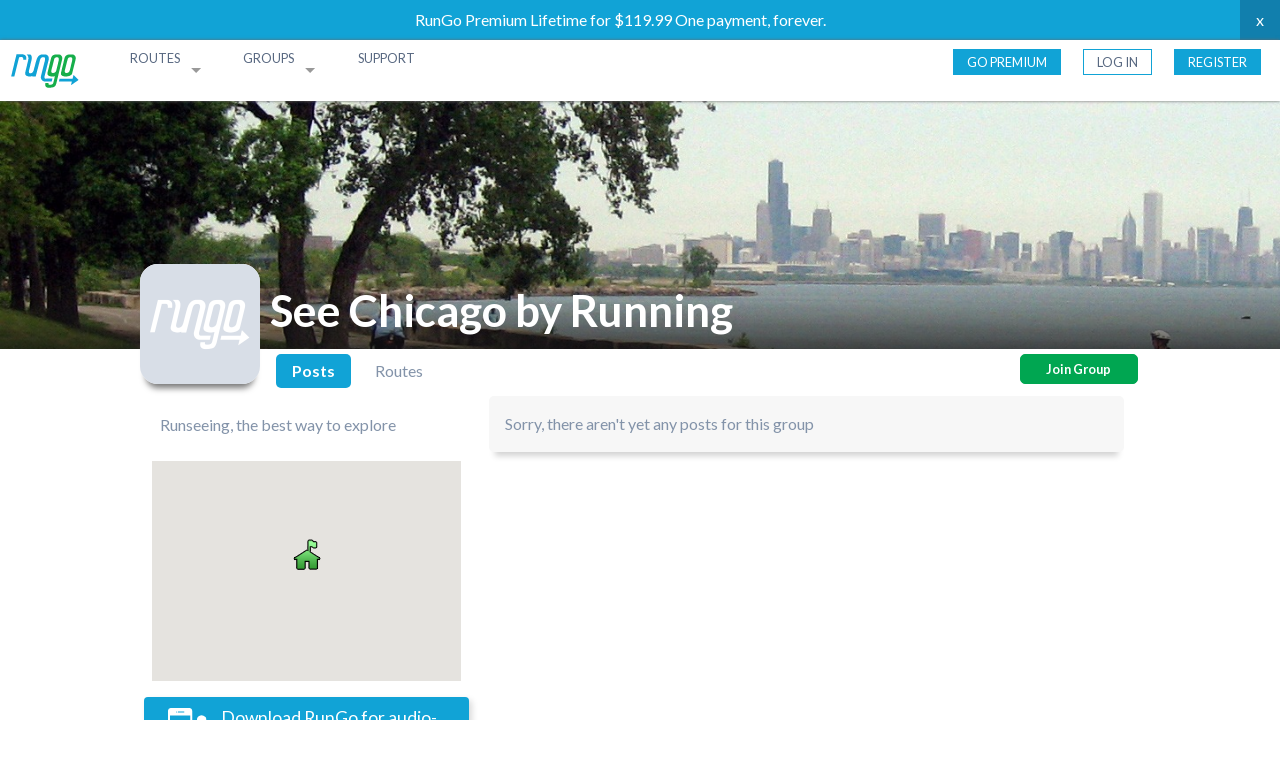

--- FILE ---
content_type: text/html; charset=utf-8
request_url: https://routes.rungoapp.com/group/chicago-scenic-runs/posts
body_size: 6540
content:
<!DOCTYPE html>
<html lang="en">

  <head>
    <meta charset="utf-8" />
    <meta name="viewport" content="width=device-width, initial-scale=1.0" />
    <title>See Chicago by Running | RunGo</title>
    <meta name="description" content="RunGo - Voice Navigation for Runners">
    
    <!-- OG mutual FB and Twitter properties -->
    <meta property="og:title" content="See Chicago by Running | RunGo" />
    <meta property="og:description" content="RunGo - Voice Navigation for Runners" />
      <meta property="og:image" content="https://rungo-parse.s3.amazonaws.com/1cc08a166d2a0da41e5e2196f9ae04bc_Scenic%20Runs.png" />
    
    <!-- Facebook og properties -->
    <meta property="og:type" content="fitness.runs" />
    <meta property="og:image:type" content="image/png" />
    
    <!-- Twitter share properties -->
    <meta name="twitter:card" content="summary_large_image">
    
    <!-- Common head tags and CSS -->
    <!-- Default common FB/Twitter properties -->
      <meta property="og:site_name" content="RunGo" />
      <meta property="fb:app_id" content="745098815508626" />
      <meta name="twitter:site" content="@RunGoApp">
      <meta name="twitter:creator" content="@RunGoApp">
      <meta name="twitter:app:name:iphone" content="RunGo">
      <meta name="twitter:app:id:iphone" content="712628644">
      <meta name="twitter:app:url:iphone" content="rungoapp://">
      <meta name="twitter:app:name:ipad" content="RunGo">
      <meta name="twitter:app:id:ipad" content="712628644">
      <meta name="twitter:app:url:ipad" content="rungoapp://">
      <meta name="twitter:app:name:googleplay" content="RunGo">
      <meta name="twitter:app:id:googleplay" content="com.rungo">
      <meta name="twitter:app:url:googleplay" content="rungoapp://">
    <meta name="author" content="RunGo">
     <!-- <meta name="apple-itunes-app" content="app-clip-bundle-id=com.leapingcoyote.rungo.Clip, app-id=712628644, app-clip-display=card, app-argument=rungoapp://"> -->
    
     <!--<meta name="apple-itunes-app" content="app-clip-bundle-id=com.leapingcoyote.rungo.Clip, app-clip-display=card> -->
    
          <meta name="apple-itunes-app" content="app-id=712628644, app-argument=rungoapp://">
        <meta name="google-play-app" content="app-id=com.rungo, app-argument=rungoapp://">
    
    
        <!-- <script src="/scripts/lib/utility/android-smart-banner.js"></script> -->
        <!-- <script>initAndroidSmartBanner({deepLink: 'rungoapp:/'});</script> -->
    
    <meta name="theme-color" content="#53bce1">
    <link href="https://routes.rungoapp.com/group/chicago-scenic-runs/posts" rel="canonical" />
    <meta http-equiv="X-UA-Compatible" content="IE=10"/>
      <meta name="robots" content="index, follow" />
    <link rel="stylesheet" href="https://fonts.googleapis.com/css?family=Lato:300,400,500,600,700">
    <link rel="stylesheet" href="https://maxcdn.bootstrapcdn.com/font-awesome/4.7.0/css/font-awesome.min.css">
    <link href='https://api.mapbox.com/mapbox-gl-js/v3.10.0/mapbox-gl.css' rel='stylesheet' />
      <link rel="stylesheet" href="https://d1cb0xman2gjhc.cloudfront.net/stylesheets/group.css"/>
    
    <script type="application/ld+json">
      {
        "@context" : "http://schema.org",
        "@type" : "WebSite",
        "name" : "RunGo",
        "url" : "https://www.rungoapp.com"
      }
    </script>
    
    <!-- Raven for Sentry.io bug tracking -->
    <script src="https://cdn.ravenjs.com/3.22.3/raven.min.js" crossorigin="anonymous"></script>
    <script>
      Raven.config("https://4ad11453c13642a8a8605f5dd67323e8@sentry.io/292243").install()
    </script>
    
    <!-- Google tag (gtag.js) -->
    <script async src="https://www.googletagmanager.com/gtag/js?id=G-B3H9XBJC3W"></script>
    <script>
      window.dataLayer = window.dataLayer || [];
      function gtag(){dataLayer.push(arguments);}
      gtag('js', new Date());
    
      gtag('config', 'G-B3H9XBJC3W');
    
    </script>
    
    <!-- Facebook Pixel Code -->
    <script>
      !function (f, b, e, v, n, t, s) {
        if (f.fbq) return; n = f.fbq = function () {
          n.callMethod ?
          n.callMethod.apply(n, arguments) : n.queue.push(arguments)
        };
        if (!f._fbq) f._fbq = n; n.push = n; n.loaded = !0; n.version = "2.0";
        n.queue = []; t = b.createElement(e); t.async = !0;
        t.src = v; s = b.getElementsByTagName(e)[0];
        s.parentNode.insertBefore(t, s)
      }(window, document, "script",
        "https://connect.facebook.net/en_US/fbevents.js");
      fbq("init", "1708180699454397");
      fbq("track", "PageView");
    </script>
    <noscript>
      <img height="1" width="1" src="https://www.facebook.com/tr?id=1708180699454397&ev=PageView
    &noscript=1" />
    </noscript>
    <!-- End Facebook Pixel Code -->  </head>

  <body>

    <script type="text/javascript"
        src="https://appleid.cdn-apple.com/appleauth/static/jsapi/appleid/1/en_US/appleid.auth.js"></script>
    <script type="text/javascript">
        AppleID.auth.init({
            clientId: "com.leapingcoyote.client",
            scope: "name email",
            redirectURI: "https://routes.rungoapp.com/redirect",
            usePopup: false // or false defaults to false
        });
    </script>
    <div id="error-message">
        <p id="error-message-text"></p>
    </div>
    <!-- variables -->
    <div id="page-data"
    >
    </div>
        <div id="promo-bar">
          <a href="/gopremium?utm_source=Routes Announcement Bar&utm_medium=Routes Announcement Bar&utm_campaign=gopremium Dec 2025" target="_blank">
            <span id="promo-text">RunGo Premium Lifetime for $119.99 One payment, forever.</span>
          </a>
          <span id="close-promo-bar">x</span>
        </div>
    
    <div class="popup-background">
      <div class="popup">
        <h2 class="popup-title"></h2><span class="exit">+</span>
        <p class="popup-message">
        </p>
    
        <div id="edit-controls-popup" class="edit-controls hidden">
          <div id="snap-switch-popup" class="snap-switch-wrapper">
            <p>Snap to</p>
            <button class="snapto-type">
              <img src="https://d1cb0xman2gjhc.cloudfront.net/graphics/route/snapto/walkTrailSelected.svg"/>
            </button>
            <div class="snap-switch">
              <input id="snap-to-road-switch-popup" class="snap-to-road-switch" type="checkbox" checked>
              <label for="snap-to-road-switch-popup"></label>
            </div>
            <div class="snapto-options">
              <button id="snapto-option-walk" class="snapto-option" data-option-type="walk"></button>
              <button id="snapto-option-bicycle" class="snapto-option" data-option-type="bicycle"></button>
              <button id="snapto-option-road" class="snapto-option" data-option-type="road"></button>
            </div>
          </div>
          <div id="save-and-clear">
            <button id="save-btn-popup" class="save-btn round-btn green">Save</button>
            <button class="clear-btn round-btn grey">Clear</button>
          </div>    </div>
        <hr />
        <div class="flex-between">
          <div class="google-checkbox-wrapper">
            <input class="google-checkbox" type="checkbox" id="no-show" />
            <label class="google-checkbox-label" for="no-show"></label><span>Don't show again</span>
          </div>
          <button class="button-blue-material popup-submit">Got it</button>
        </div>
      </div>
    </div>
    
    <!-- nav bar -->
    <div id="nav-bar" class="fixed">
        <nav class="top-bar" data-topbar role="navigation">
            <ul class="title-area">
                <li class="name">
                    <a href="https://routes.rungoapp.com/">
                        <img id="rungo-logo" src="https://d1cb0xman2gjhc.cloudfront.net/graphics/logo_rungo_colored.svg" alt="RunGo logo" />
                    </a>
                </li>
                <li class="toggle-topbar menu-icon"><a href="#"><span>Menu</span></a>
                </li>
            </ul>
            <section class="top-bar-section">
                <ul class="left">
                    <li class="has-dropdown">
                        <a href="#" class="caps">Routes</a>
                        <ul class="dropdown">
                            <li><a href="/routes">Search Routes</a></li>
                            <li><a class="login-dialog-btn cookies-required"
                                    data-href="/route/new" >Create a Route</a></li>
                        </ul>
                    </li>
                    <li class="has-dropdown">
                        <a href="#" class="caps">Groups</a>
                        <ul class="dropdown">
                            <li><a href="/groups">Search Groups</a></li>
                            <li><a href="/groups/new">Create a Group</a></li>
                        </ul>
                    </li>
                    <li>
                        <a href="https://www.rungoapp.com/contact/" class="caps">Support</a>
                    </li>
                </ul>
                <ul class="right">
                    <li>
                        <div>
                            <a class="header-button-go-premium caps" href="/gopremium">Go Premium</a>
                        </div>
                    </li>
                    <li class="non-users">
                        <div>
                            <a id="login-btn" data-reveal-id="signin-modal"
                                class="header-button caps cookies-required">Log In</a>
                        </div>
                    </li>
                    <li class="non-users">
                        <div>
                            <a id="register-btn" data-reveal-id="register-modal"
                                class="header-button header-button-filled caps cookies-required">Register</a>
                        </div>
                    </li>
                </ul>
            </section>
        </nav>
    </div>
    
    <div id="sessTokenDiv" data-sessionToken=></div>
    <div id="apple-info" data-id="" data-token="" data-code="" data-user="" data-error=""></div> 
    <!-- link modal -->
    <div id="link-modal" data-options="close_on_background_click:false;close_on_esc:false;"
        class="reveal-modal login-modal tiny" data-reveal aria-labelledby="modalTitle" aria-hidden="true" role="dialog">
        <div class="modal-alert hide"></div>
        <div class="modal-inside">
            <h3 id="link-title">Welcome back!</h3>
            <p class="desc">It seems that your Apple ID email is already registered at Rungo. Please login to your account to link them.</p>
            <form id="link-account-form">
                <input name="link-email" id="link-email" class="edit-email"
                    placeholder="Email" type="text"  />
                <input name="link-password" id="link-password" class="edit-password autofocus"
                    placeholder="Password" type="password" autocomplete="current-password" />
                <button class="button square-full-btn" type=submit>Link Account</button>
            </form>
        </div>
        <a class="close-reveal-modal hide" aria-label="Close">&#215;</a>
    </div>
    <!-- login modal -->
    <div id="signin-modal" 
        class="reveal-modal login-modal tiny" data-reveal aria-labelledby="modalTitle" aria-hidden="true" role="dialog">
        <div class="modal-alert hide"></div>
        <div class="modal-inside">
            <h3 id="login-title">Login to RunGo</h3>
            <button data-color="black" data-border="true" data-type="sign in" class="apple-button"><i class="fa fa-apple" aria-hidden="true"></i>Continue with Apple</button>
            <button class="button facebook-login-btn facebook-required"><i class="fa fa-facebook" aria-hidden="true"></i>Continue with Facebook</button>
            <div class="or-hr facebook-required"><span>or</span></div>
            <form id="login"  method="post">
                <input name="login-email" id="login-email" class="edit-email autofocus"
                    placeholder="Email" type="text"  />
                <input name="login-password" id="login-password" class="edit-password"
                    placeholder="Password" type="password" autocomplete="current-password" />
                <button class="button square-full-btn" type=submit>Login</button>
            </form>
            <p><a data-reveal-id="forgot-password-modal">Forgot Password?</a></p>
        </div>
        <p class="below-window">Want to create a new account? <a data-reveal-id="register-modal">Register</a></p>
        <a class="close-reveal-modal" aria-label="Close">&#215;</a>
    </div>
    <!-- Register modal -->
    <div id="register-modal" 
        class="reveal-modal login-modal tiny" data-reveal aria-labelledby="modalTitle" aria-hidden="true" role="dialog">
        <div class="modal-alert hide"></div>
        <div class="modal-inside">
            <h3 id="register-title">Register for free to get access to the RunGo route creator</h3>
            <button data-color="black" data-border="true" data-type="sign in" class="apple-button"><i class="fa fa-apple" aria-hidden="true"></i>Continue with Apple</button>
            <button class="button facebook-login-btn facebook-required"><i class="fa fa-facebook" aria-hidden="true"></i>Continue with Facebook</button>
            <div class="or-hr facebook-required"><span>or</span></div>
            <form id="register-step-one-form" method="post">
                <input name="register-email-field" id="register-email-field" class="edit-email autofocus"
                    placeholder="Email" type="text" />
                <input name="register-password-field" id="register-password-field" class="edit-password"
                    placeholder="Password (at least 8 characters)" type="password" autocomplete="new-password" />
                <button class="button square-full-btn" type=submit>Next</button>
            </form>
        </div>
        <p class="below-window">Already have an account? <a data-reveal-id="signin-modal">Log In!</a></p>
        <a class="close-reveal-modal" aria-label="Close">&#215;</a>
    </div>
    <!-- Register handle modal -->
    <div id="register-handle-modal"  class="reveal-modal login-modal tiny" data-reveal aria-hidden="true" role="dialog">
        <div class="modal-alert hide"></div>
        <div class="modal-inside">
            <h3>Please choose a handle</h3>
            <form id="choose-handle-form">
                <label for="register-handle-field">Choose a handle</label>
                <input name="register-handle-field" id="register-handle-field" class="edit-handle autofocus"
                    placeholder="Handle" type="text" />
                <label for="register-location-field">Set home location (optional)</label>
                <input name="register-location-field" id="register-location-field" class="edit-location"
                    placeholder="Location" type="text">
                <button class="button square-full-btn" type=submit>Register</button>
            </form>
        </div>
        <a class="close-reveal-modal" aria-label="Close">&#215;</a>
    </div>
    <!-- Update handle modal -->
    <div id="update-handle-modal" data-options="close_on_background_click:false;close_on_esc:false;"
        class="reveal-modal login-modal tiny" data-reveal aria-hidden="true" role="dialog">
        <div class="modal-alert hide"></div>
        <div class="modal-inside">
            <h3>Sorry, there was a conflict between user handles. Please choose a new one below</h3>
            <form id="update-handle-form">
                <label for="update-handle-field">Choose a handle</label>
                <input name="update-handle-field" id="update-handle-field" class="edit-handle autofocus"
                    placeholder="Handle" type="text" />
                <button class="button square-full-btn" type=submit>Update</button>
            </form>
        </div>
        <a class="close-reveal-modal" aria-label="Close">&#215;</a>
    </div>
    <!-- Forgot password modal -->
    <div id="forgot-password-modal"  class="reveal-modal login-modal tiny" data-reveal aria-labelledby="modalTitle" aria-hidden="true"
        role="dialog">
        <div class="modal-alert hide"></div>
        <div class="modal-inside">
            <h3>Enter your email and we'll email you a link to reset your password</h3>
            <form id="forgot-password" method="post">
                <input name="forgot-password-email" id="forgot-password-email" class="edit-email" placeholder="Email"
                    type="text" />
                <button class="button square-full-btn" type=submit>Request Password Reset</button>
            </form>
            <a data-reveal-id="signin-modal">
                <p>Back to Login</p>
            </a>
        </div>
        <a class="close-reveal-modal" aria-label="Close">&#215;</a>
    </div>
    <!-- Subscription required modal -->
    <div id="subscription-required-modal" class="reveal-modal tiny" data-reveal>
        <h3>This is a RunGo Premium feature</h3>
        <p id="subscription-required-text">You must be a premium user to access this feature.</p>
        <button id="go-premium-btn" class="button square-full-btn">Go Premium</button>
        <button id="subscription-required-cancel-btn" class="button square-full-btn blue">Cancel</button>
        <a class="close-reveal-modal" aria-label="Close">&#215;</a>
    </div>
    
    <!-- Warning modal -->
    <div id="warning-modal" data-options="close_on_background_click:true;close_on_esc:true;" class="reveal-modal tiny"
        data-reveal>
        <p id="warning-modal-text">Warning: something went wrong</p>
        <br>
        <p id="close-warning-modal"><a>Okay</a></p>
        <a class="close-reveal-modal" aria-label="Close">&#215;</a>
    </div>
    
    <script>
        !function (e, t, n, s, u, a) {
        e.twq || (s = e.twq = function () {
            s.exe ? s.exe.apply(s, arguments) : s.queue.push(arguments);
        }, s.version = '1.1', s.queue = [], u = t.createElement(n), u.async = !0, u.src = '//static.ads-twitter.com/uwt.js',
            a = t.getElementsByTagName(n)[0], a.parentNode.insertBefore(u, a))
        }(window, document, 'script');
        // Insert Twitter Pixel ID and Standard Event data below
        twq('init', 'o3lhw');
        twq('track', 'PageView');
    </script>
    <noscript>
        <div class="row warning-box">
            <h4>Javascript Required</h4>
            <p>
                We're sorry, but RunGo requires that you have Javascript enabled.
            </p>
            <style>
                .jsonly {
                    display: none
                }
            </style>
        </div>
    </noscript>
    <div id="group-type" class="hidden">Module</div>
    <div id="error-message">
        <p id="error-message-text"></p>
    </div>
    <div id="group-data" data-display="posts" data-id="fWrd9Oaiqw"
        data-name="See Chicago by Running" data-name-url="chicago-scenic-runs" data-location-lat="41.8781136"
        data-location-lng="-87.6297982"></div>
    <div id="group-banner-wrapper" class="jsonly">
        <div id="group-banner"
            style="background: linear-gradient(rgba(20,20,20, 0) 70%, rgba(20,20,20, .7)), url(https://rungo-parse.s3.amazonaws.com/62b49cdc3cdd580146c23eddd33b6a92_Scenic%20Runs.png) center center; background-size: cover;"
            >
            <div id="group-banner-section" class="row">
                
                <div id="group-icon">
                     <img id="group-icon-image"
                        src="/graphics/groups/icon_default.png">
                  
                </div>
                <div id="group-banner-right">
                    <div id="group-banner-text">
                        <h1 id="group-name">See Chicago by Running</h1>
                    </div>
                </div>
            </div>
        </div>
    </div>
    <div id="group-nav-bar" class="jsonly ">
        <div class="row">
            <ul>
                        <li class="selected">Posts</li>
    
                        <li><a href="/group/chicago-scenic-runs/routes">Routes</a></li>
    
    
                
    
                    <button id="join-group-btn" class="button green-btn">Join  Group</button>
    
    
            </ul>
        </div>
    </div>
    
    <script type="text/javascript">
        const groupTypeVal = document.getElementById("group-type").innerText;
        fbq("trackCustom", "GroupView", {
            groupType: groupTypeVal
        });
    </script>
    
    <div id="content" class="row jsonly">
    
      <div id="info" class="large-4 columns ">
        <div id="group-description" class="large-12 columns">
          <div class="list-panel">
              <p id="group-description-text" class="description-text ">
                Runseeing, the best way to explore
              </p>
          </div>
        </div>
          <div id="group-location" class="large-12 columns">
            <div class="list-panel">
              <div id="location-map-wrapper" >
              <!--Hide map in mobile view for all groups, as it used to be, or at least hotel groups-->
                <div id="location-map"></div>
                <div id="location-map-cover">
                  <div id="location-map-loader" class="loader">
                    <div class="spinner"></div>
                    <div class="loader-text">Loading location...</div>
                  </div>
                </div>
              </div>
            </div>
          </div>
          <div class="large-12 columns">
            <div class="list-panel">
              <a id="app-button" class=" btn">
                <img src="https://d1cb0xman2gjhc.cloudfront.net/graphics/mobileheadphone.svg" />
                <p>Download RunGo for audio-guided routes</p>
              </a>
            </div>
          </div>
        <div id="cta-modal" class="reveal-modal tiny" data-reveal>
          <h3>Download RunGo</h3>
          <div class="store-links">
            <a href="https://itunes.apple.com/us/app/rungo/id712628644">
              <img src="https://d1cb0xman2gjhc.cloudfront.net/graphics/apple-store.svg"/>
            </a>
            <a href="https://play.google.com/store/apps/details?id=com.rungo">
              <img src="https://d1cb0xman2gjhc.cloudfront.net/graphics/google-play.png"/>
            </a>
          </div>
          <a class="close-reveal-modal">&#215;</a>
        </div>
      </div>
      
    
        <div id="posts-or-routes-wrapper" class="large-8 columns">
        <div id="posts-or-routes" data-posts="[]" class="large-12 columns">
          <div class="loader">
            <div class="spinner"></div>
            <div class="loader-text">Loading posts...</div>
          </div>
        </div>
      </div>
    
    </div>
    
    <script id="post-panel" type="text/x-handlebars-template">
      <div id="post-{{_id}}" class="post-wrapper large-12 columns" data-json="{{json}}">
        <div class="post">
          <div class="post-header">
            <p><span>{{#if userHandle}}{{userHandle}}{{else}}Group Admin{{/if}}</span> {{#if routes}}added routes{{else}}added a comment{{/if}}</p>
            <p class="date">{{date}}</p>
          </div>
          <p class="comment">{{comment}}</p>
          <div class="row">
            {{#each routes}}
            <!--Remove guides and concierge routes from showing-->
            <div class="large-6 columns added-route" {{#if isOdd}}style="clear: both;"{{/if}}>
            <a href="/route/{{_id}}">
              <div class="route-all">
                <div id="loader-{{_id}}" class="loader">
                  <div class="spinner"></div>
                  <div class="loader-text">Loading routes...</div>
                </div>
                <div id="route-map-{{_id}}" data-encoded-path="{{encodedPath}}" data-id="{{id}}" class="route-map route-map-{{@root.page}}"></div>
                <div class="route-footer">
                  <div class="route-name">{{name}}</div>
                  <img src="/graphics/distance.svg"/>{{distance}}
                </div>
                <div class="route-cover"></div>
              </div>
            </a>
          </div>
              {{#if liveLink}}<button class="button live-outline-btn"><a href="{{link}}">Follow Race Live Tracking</a></button>{{/if}}
              {{#unless liveLink}}{{#if isLiveRace}}<div>Live Tracking Not Started</div>{{/if}}{{/unless}}
    
          {{/each}}
        </div>
      </div>
      </div>
    </script>
    
    <script id="route-panel" type="text/x-handlebars-template">
      <div class="large-6 columns route-item" data-route-id="{{id}}">
        <div class="route-all">
          <div class="route-box">
            <div class="route-header">
              <div class="route-name">
                {{#if concierge}}
                <a href="/route/{{id}}/concierge" target="">
                {{/if}}
                {{#unless concierge}}
                <a href="/route/{{id}}" target="">
                {{/unless}}
                  <p>{{name}}</p>
                </a>
              </div>
                  {{#unless guide}}
                  <div class="route-stats" style="display:inline;">
                    <img src="/graphics/distance.svg">{{distance}}
                      <div style="float:right;">
                        {{#ifIn "bi" icons}}<img src="/graphics/bike.svg">{{/ifIn}} {{#ifIn "wa" icons}}<img src="/graphics/walk.svg">{{/ifIn}} {{#ifIn "ru" icons}}<img src="/graphics/run.svg">{{/ifIn}} {{#ifIn "hi" icons}}<img src="/graphics/hike.svg">{{/ifIn}}
                      </div>
                  </div>
                {{/unless}}
            </div>
            <div class="route-map-wrapper">
              {{#if concierge}}
                <a href="/route/{{id}}/concierge" target="">
              {{/if}}
              {{#unless concierge}}
                <a href="/route/{{id}}" target="">
              {{/unless}}
                <div id="route-map-{{id}}" data-encoded-path="{{encodedPath}}" class="route-map route-map-{{@root.page}}" {{#if showImage}}data-showImage="true"{{/if}}>
                  {{#if showImage}}
                      <img src="{{link}}" alt="Group Background Photo" />
                    {{/if}}
                </div>
                <div class="route-cover"></div>
              </a>
            </div>
                      {{#if liveLink}}<div><button class="button live-outline-btn"><a href="{{link}}">Follow Race Live Tracking</a></button></div>{{/if}}
              {{#unless liveLink}}{{#if isLiveRace}}<div>Race Live Tracking Not Started</div>{{/if}}{{/unless}}
            {{#if description}}
              <div class="route-footer">
                <p class="route-description" data-full-description="{{description}}" data-short-description="{{shortDescription}}">
                  {{#if shortDescription}}
                    <span>{{{shortDescription}}}{{#if descriptionShortened}}...{{/if}}</span> {{#if descriptionShortened}}<a class="more-description">more</a>{{/if}}
                  {{else}}
                    <span>{{{description}}}</span>
                  {{/if}}
                </p>
              </div>
            {{/if}}
          </div>
        </div>
      </div>
    </script>

    <script src="https://maps.googleapis.com/maps/api/js?libraries=geometry,places&client=gme-rungoleapingcoyote&v=3.31&language=en"></script>
    <script src='https://api.mapbox.com/mapbox-gl-js/v3.10.0/mapbox-gl.js'></script>
    <script data-main="https://d1cb0xman2gjhc.cloudfront.net/scripts/pages/group/group" src="https://d1cb0xman2gjhc.cloudfront.net/scripts/require.js"></script>

  </body>
</html>

--- FILE ---
content_type: text/css; charset=UTF-8
request_url: https://d1cb0xman2gjhc.cloudfront.net/stylesheets/group.css
body_size: 18136
content:
meta.foundation-version{font-family:"/5.5.2/"}meta.foundation-mq-small{font-family:"/only screen/";width:0}meta.foundation-mq-small-only{font-family:"/only screen and (max-width: 40em)/";width:0}meta.foundation-mq-medium{font-family:"/only screen and (min-width:40.0625em)/";width:40.0625em}meta.foundation-mq-medium-only{font-family:"/only screen and (min-width:40.0625em) and (max-width:64em)/";width:40.0625em}meta.foundation-mq-large{font-family:"/only screen and (min-width:64.0625em)/";width:64.0625em}meta.foundation-mq-large-only{font-family:"/only screen and (min-width:64.0625em) and (max-width:90em)/";width:64.0625em}meta.foundation-mq-xlarge{font-family:"/only screen and (min-width:90.0625em)/";width:90.0625em}meta.foundation-mq-xlarge-only{font-family:"/only screen and (min-width:90.0625em) and (max-width:120em)/";width:90.0625em}meta.foundation-mq-xxlarge{font-family:"/only screen and (min-width:120.0625em)/";width:120.0625em}meta.foundation-data-attribute-namespace{font-family:false}html,body{height:100%}html{box-sizing:border-box}*,*:before,*:after{-webkit-box-sizing:inherit;-moz-box-sizing:inherit;box-sizing:inherit}html,body{font-size:100%}body{background:#fff;color:#222;cursor:auto;font-family:"Helvetica Neue",Helvetica,Roboto,Arial,sans-serif;font-style:normal;font-weight:normal;line-height:1.5;margin:0;padding:0;position:relative}a:hover{cursor:pointer}img{max-width:100%;height:auto}img{-ms-interpolation-mode:bicubic}#map_canvas img,#map_canvas embed,#map_canvas object,.map_canvas img,.map_canvas embed,.map_canvas object,.mqa-display img,.mqa-display embed,.mqa-display object{max-width:none !important}.left{float:left !important}.right{float:right !important}.clearfix:before,.clearfix:after{content:" ";display:table}.clearfix:after{clear:both}.hide{display:none}.invisible{visibility:hidden}.antialiased{-webkit-font-smoothing:antialiased;-moz-osx-font-smoothing:grayscale}img{display:inline-block;vertical-align:middle}textarea{height:auto;min-height:50px}select{width:100%}.row{margin:0 auto;max-width:62.5rem;width:100%}.row:before,.row:after{content:" ";display:table}.row:after{clear:both}.row.collapse>.column,.row.collapse>.columns{padding-left:0;padding-right:0}.row.collapse .row{margin-left:0;margin-right:0}.row .row{margin:0 -0.9375rem;max-width:none;width:auto}.row .row:before,.row .row:after{content:" ";display:table}.row .row:after{clear:both}.row .row.collapse{margin:0;max-width:none;width:auto}.row .row.collapse:before,.row .row.collapse:after{content:" ";display:table}.row .row.collapse:after{clear:both}.column,.columns{padding-left:.9375rem;padding-right:.9375rem;width:100%;float:left}.column+.column:last-child,.column+.columns:last-child,.columns+.column:last-child,.columns+.columns:last-child{float:right}.column+.column.end,.column+.columns.end,.columns+.column.end,.columns+.columns.end{float:left}@media only screen{.small-push-0{position:relative;left:0;right:auto}.small-pull-0{position:relative;right:0;left:auto}.small-push-1{position:relative;left:8.3333333333%;right:auto}.small-pull-1{position:relative;right:8.3333333333%;left:auto}.small-push-2{position:relative;left:16.6666666667%;right:auto}.small-pull-2{position:relative;right:16.6666666667%;left:auto}.small-push-3{position:relative;left:25%;right:auto}.small-pull-3{position:relative;right:25%;left:auto}.small-push-4{position:relative;left:33.3333333333%;right:auto}.small-pull-4{position:relative;right:33.3333333333%;left:auto}.small-push-5{position:relative;left:41.6666666667%;right:auto}.small-pull-5{position:relative;right:41.6666666667%;left:auto}.small-push-6{position:relative;left:50%;right:auto}.small-pull-6{position:relative;right:50%;left:auto}.small-push-7{position:relative;left:58.3333333333%;right:auto}.small-pull-7{position:relative;right:58.3333333333%;left:auto}.small-push-8{position:relative;left:66.6666666667%;right:auto}.small-pull-8{position:relative;right:66.6666666667%;left:auto}.small-push-9{position:relative;left:75%;right:auto}.small-pull-9{position:relative;right:75%;left:auto}.small-push-10{position:relative;left:83.3333333333%;right:auto}.small-pull-10{position:relative;right:83.3333333333%;left:auto}.small-push-11{position:relative;left:91.6666666667%;right:auto}.small-pull-11{position:relative;right:91.6666666667%;left:auto}.column,.columns{position:relative;padding-left:.9375rem;padding-right:.9375rem;float:left}.small-1{width:8.3333333333%}.small-2{width:16.6666666667%}.small-3{width:25%}.small-4{width:33.3333333333%}.small-5{width:41.6666666667%}.small-6{width:50%}.small-7{width:58.3333333333%}.small-8{width:66.6666666667%}.small-9{width:75%}.small-10{width:83.3333333333%}.small-11{width:91.6666666667%}.small-12{width:100%}.small-offset-0{margin-left:0 !important}.small-offset-1{margin-left:8.3333333333% !important}.small-offset-2{margin-left:16.6666666667% !important}.small-offset-3{margin-left:25% !important}.small-offset-4{margin-left:33.3333333333% !important}.small-offset-5{margin-left:41.6666666667% !important}.small-offset-6{margin-left:50% !important}.small-offset-7{margin-left:58.3333333333% !important}.small-offset-8{margin-left:66.6666666667% !important}.small-offset-9{margin-left:75% !important}.small-offset-10{margin-left:83.3333333333% !important}.small-offset-11{margin-left:91.6666666667% !important}.small-reset-order{float:left;left:auto;margin-left:0;margin-right:0;right:auto}.column.small-centered,.columns.small-centered{margin-left:auto;margin-right:auto;float:none}.column.small-uncentered,.columns.small-uncentered{float:left;margin-left:0;margin-right:0}.column.small-centered:last-child,.columns.small-centered:last-child{float:none}.column.small-uncentered:last-child,.columns.small-uncentered:last-child{float:left}.column.small-uncentered.opposite,.columns.small-uncentered.opposite{float:right}.row.small-collapse>.column,.row.small-collapse>.columns{padding-left:0;padding-right:0}.row.small-collapse .row{margin-left:0;margin-right:0}.row.small-uncollapse>.column,.row.small-uncollapse>.columns{padding-left:.9375rem;padding-right:.9375rem;float:left}}@media only screen and (min-width:40.0625em){.medium-push-0{position:relative;left:0;right:auto}.medium-pull-0{position:relative;right:0;left:auto}.medium-push-1{position:relative;left:8.3333333333%;right:auto}.medium-pull-1{position:relative;right:8.3333333333%;left:auto}.medium-push-2{position:relative;left:16.6666666667%;right:auto}.medium-pull-2{position:relative;right:16.6666666667%;left:auto}.medium-push-3{position:relative;left:25%;right:auto}.medium-pull-3{position:relative;right:25%;left:auto}.medium-push-4{position:relative;left:33.3333333333%;right:auto}.medium-pull-4{position:relative;right:33.3333333333%;left:auto}.medium-push-5{position:relative;left:41.6666666667%;right:auto}.medium-pull-5{position:relative;right:41.6666666667%;left:auto}.medium-push-6{position:relative;left:50%;right:auto}.medium-pull-6{position:relative;right:50%;left:auto}.medium-push-7{position:relative;left:58.3333333333%;right:auto}.medium-pull-7{position:relative;right:58.3333333333%;left:auto}.medium-push-8{position:relative;left:66.6666666667%;right:auto}.medium-pull-8{position:relative;right:66.6666666667%;left:auto}.medium-push-9{position:relative;left:75%;right:auto}.medium-pull-9{position:relative;right:75%;left:auto}.medium-push-10{position:relative;left:83.3333333333%;right:auto}.medium-pull-10{position:relative;right:83.3333333333%;left:auto}.medium-push-11{position:relative;left:91.6666666667%;right:auto}.medium-pull-11{position:relative;right:91.6666666667%;left:auto}.column,.columns{position:relative;padding-left:.9375rem;padding-right:.9375rem;float:left}.medium-1{width:8.3333333333%}.medium-2{width:16.6666666667%}.medium-3{width:25%}.medium-4{width:33.3333333333%}.medium-5{width:41.6666666667%}.medium-6{width:50%}.medium-7{width:58.3333333333%}.medium-8{width:66.6666666667%}.medium-9{width:75%}.medium-10{width:83.3333333333%}.medium-11{width:91.6666666667%}.medium-12{width:100%}.medium-offset-0{margin-left:0 !important}.medium-offset-1{margin-left:8.3333333333% !important}.medium-offset-2{margin-left:16.6666666667% !important}.medium-offset-3{margin-left:25% !important}.medium-offset-4{margin-left:33.3333333333% !important}.medium-offset-5{margin-left:41.6666666667% !important}.medium-offset-6{margin-left:50% !important}.medium-offset-7{margin-left:58.3333333333% !important}.medium-offset-8{margin-left:66.6666666667% !important}.medium-offset-9{margin-left:75% !important}.medium-offset-10{margin-left:83.3333333333% !important}.medium-offset-11{margin-left:91.6666666667% !important}.medium-reset-order{float:left;left:auto;margin-left:0;margin-right:0;right:auto}.column.medium-centered,.columns.medium-centered{margin-left:auto;margin-right:auto;float:none}.column.medium-uncentered,.columns.medium-uncentered{float:left;margin-left:0;margin-right:0}.column.medium-centered:last-child,.columns.medium-centered:last-child{float:none}.column.medium-uncentered:last-child,.columns.medium-uncentered:last-child{float:left}.column.medium-uncentered.opposite,.columns.medium-uncentered.opposite{float:right}.row.medium-collapse>.column,.row.medium-collapse>.columns{padding-left:0;padding-right:0}.row.medium-collapse .row{margin-left:0;margin-right:0}.row.medium-uncollapse>.column,.row.medium-uncollapse>.columns{padding-left:.9375rem;padding-right:.9375rem;float:left}.push-0{position:relative;left:0;right:auto}.pull-0{position:relative;right:0;left:auto}.push-1{position:relative;left:8.3333333333%;right:auto}.pull-1{position:relative;right:8.3333333333%;left:auto}.push-2{position:relative;left:16.6666666667%;right:auto}.pull-2{position:relative;right:16.6666666667%;left:auto}.push-3{position:relative;left:25%;right:auto}.pull-3{position:relative;right:25%;left:auto}.push-4{position:relative;left:33.3333333333%;right:auto}.pull-4{position:relative;right:33.3333333333%;left:auto}.push-5{position:relative;left:41.6666666667%;right:auto}.pull-5{position:relative;right:41.6666666667%;left:auto}.push-6{position:relative;left:50%;right:auto}.pull-6{position:relative;right:50%;left:auto}.push-7{position:relative;left:58.3333333333%;right:auto}.pull-7{position:relative;right:58.3333333333%;left:auto}.push-8{position:relative;left:66.6666666667%;right:auto}.pull-8{position:relative;right:66.6666666667%;left:auto}.push-9{position:relative;left:75%;right:auto}.pull-9{position:relative;right:75%;left:auto}.push-10{position:relative;left:83.3333333333%;right:auto}.pull-10{position:relative;right:83.3333333333%;left:auto}.push-11{position:relative;left:91.6666666667%;right:auto}.pull-11{position:relative;right:91.6666666667%;left:auto}}@media only screen and (min-width:64.0625em){.large-push-0{position:relative;left:0;right:auto}.large-pull-0{position:relative;right:0;left:auto}.large-push-1{position:relative;left:8.3333333333%;right:auto}.large-pull-1{position:relative;right:8.3333333333%;left:auto}.large-push-2{position:relative;left:16.6666666667%;right:auto}.large-pull-2{position:relative;right:16.6666666667%;left:auto}.large-push-3{position:relative;left:25%;right:auto}.large-pull-3{position:relative;right:25%;left:auto}.large-push-4{position:relative;left:33.3333333333%;right:auto}.large-pull-4{position:relative;right:33.3333333333%;left:auto}.large-push-5{position:relative;left:41.6666666667%;right:auto}.large-pull-5{position:relative;right:41.6666666667%;left:auto}.large-push-6{position:relative;left:50%;right:auto}.large-pull-6{position:relative;right:50%;left:auto}.large-push-7{position:relative;left:58.3333333333%;right:auto}.large-pull-7{position:relative;right:58.3333333333%;left:auto}.large-push-8{position:relative;left:66.6666666667%;right:auto}.large-pull-8{position:relative;right:66.6666666667%;left:auto}.large-push-9{position:relative;left:75%;right:auto}.large-pull-9{position:relative;right:75%;left:auto}.large-push-10{position:relative;left:83.3333333333%;right:auto}.large-pull-10{position:relative;right:83.3333333333%;left:auto}.large-push-11{position:relative;left:91.6666666667%;right:auto}.large-pull-11{position:relative;right:91.6666666667%;left:auto}.column,.columns{position:relative;padding-left:.9375rem;padding-right:.9375rem;float:left}.large-1{width:8.3333333333%}.large-2{width:16.6666666667%}.large-3{width:25%}.large-4{width:33.3333333333%}.large-5{width:41.6666666667%}.large-6{width:50%}.large-7{width:58.3333333333%}.large-8{width:66.6666666667%}.large-9{width:75%}.large-10{width:83.3333333333%}.large-11{width:91.6666666667%}.large-12{width:100%}.large-offset-0{margin-left:0 !important}.large-offset-1{margin-left:8.3333333333% !important}.large-offset-2{margin-left:16.6666666667% !important}.large-offset-3{margin-left:25% !important}.large-offset-4{margin-left:33.3333333333% !important}.large-offset-5{margin-left:41.6666666667% !important}.large-offset-6{margin-left:50% !important}.large-offset-7{margin-left:58.3333333333% !important}.large-offset-8{margin-left:66.6666666667% !important}.large-offset-9{margin-left:75% !important}.large-offset-10{margin-left:83.3333333333% !important}.large-offset-11{margin-left:91.6666666667% !important}.large-reset-order{float:left;left:auto;margin-left:0;margin-right:0;right:auto}.column.large-centered,.columns.large-centered{margin-left:auto;margin-right:auto;float:none}.column.large-uncentered,.columns.large-uncentered{float:left;margin-left:0;margin-right:0}.column.large-centered:last-child,.columns.large-centered:last-child{float:none}.column.large-uncentered:last-child,.columns.large-uncentered:last-child{float:left}.column.large-uncentered.opposite,.columns.large-uncentered.opposite{float:right}.row.large-collapse>.column,.row.large-collapse>.columns{padding-left:0;padding-right:0}.row.large-collapse .row{margin-left:0;margin-right:0}.row.large-uncollapse>.column,.row.large-uncollapse>.columns{padding-left:.9375rem;padding-right:.9375rem;float:left}.push-0{position:relative;left:0;right:auto}.pull-0{position:relative;right:0;left:auto}.push-1{position:relative;left:8.3333333333%;right:auto}.pull-1{position:relative;right:8.3333333333%;left:auto}.push-2{position:relative;left:16.6666666667%;right:auto}.pull-2{position:relative;right:16.6666666667%;left:auto}.push-3{position:relative;left:25%;right:auto}.pull-3{position:relative;right:25%;left:auto}.push-4{position:relative;left:33.3333333333%;right:auto}.pull-4{position:relative;right:33.3333333333%;left:auto}.push-5{position:relative;left:41.6666666667%;right:auto}.pull-5{position:relative;right:41.6666666667%;left:auto}.push-6{position:relative;left:50%;right:auto}.pull-6{position:relative;right:50%;left:auto}.push-7{position:relative;left:58.3333333333%;right:auto}.pull-7{position:relative;right:58.3333333333%;left:auto}.push-8{position:relative;left:66.6666666667%;right:auto}.pull-8{position:relative;right:66.6666666667%;left:auto}.push-9{position:relative;left:75%;right:auto}.pull-9{position:relative;right:75%;left:auto}.push-10{position:relative;left:83.3333333333%;right:auto}.pull-10{position:relative;right:83.3333333333%;left:auto}.push-11{position:relative;left:91.6666666667%;right:auto}.pull-11{position:relative;right:91.6666666667%;left:auto}}button,.button,.button.facebook-login-btn,.button.square-full-btn-grey{-webkit-appearance:none;-moz-appearance:none;border-radius:0;border-style:solid;border-width:0;cursor:pointer;font-family:"Helvetica Neue",Helvetica,Roboto,Arial,sans-serif;font-weight:normal;line-height:normal;margin:0 0 1.25rem;position:relative;text-align:center;text-decoration:none;display:inline-block;padding:1rem 2rem 1.0625rem 2rem;font-size:1rem;background-color:#008cba;border-color:rgb(0,112,148.8)}button:hover,button:focus,.button:hover,.button:focus{background-color:rgb(0,112,148.8)}button,.button,.button.facebook-login-btn,.button.square-full-btn-grey{color:#fff}button:hover,button:focus,.button:hover,.button:focus{color:#fff}button,.button,.button.facebook-login-btn,.button.square-full-btn-grey{transition:background-color 300ms ease-out}button.secondary,.button.secondary{background-color:#e7e7e7;border-color:rgb(184.8,184.8,184.8)}button.secondary:hover,button.secondary:focus,.button.secondary:hover,.button.secondary:focus{background-color:rgb(184.8,184.8,184.8)}button.secondary,.button.secondary{color:#333}button.secondary:hover,button.secondary:focus,.button.secondary:hover,.button.secondary:focus{color:#333}button.success,.button.success{background-color:#43ac6a;border-color:rgb(53.6,137.6,84.8)}button.success:hover,button.success:focus,.button.success:hover,.button.success:focus{background-color:rgb(53.6,137.6,84.8)}button.success,.button.success{color:#fff}button.success:hover,button.success:focus,.button.success:hover,.button.success:focus{color:#fff}button.alert,.button.alert{background-color:#f04124;border-color:rgb(206.6461538462,41.5179487179,14.1538461538)}button.alert:hover,button.alert:focus,.button.alert:hover,.button.alert:focus{background-color:rgb(206.6461538462,41.5179487179,14.1538461538)}button.alert,.button.alert{color:#fff}button.alert:hover,button.alert:focus,.button.alert:hover,.button.alert:focus{color:#fff}button.warning,.button.warning{background-color:#f08a24;border-color:hsl(30,87.1794871795%,43.2941176471%)}button.warning:hover,button.warning:focus,.button.warning:hover,.button.warning:focus{background-color:hsl(30,87.1794871795%,43.2941176471%)}button.warning,.button.warning{color:#fff}button.warning:hover,button.warning:focus,.button.warning:hover,.button.warning:focus{color:#fff}button.info,.button.info{background-color:#a0d3e8;border-color:hsl(197.5,61.0169491525%,61.4901960784%)}button.info:hover,button.info:focus,.button.info:hover,.button.info:focus{background-color:hsl(197.5,61.0169491525%,61.4901960784%)}button.info,.button.info{color:#333}button.info:hover,button.info:focus,.button.info:hover,.button.info:focus{color:#fff}button.large,.button.large{padding:1.125rem 2.25rem 1.1875rem 2.25rem;font-size:1.25rem}button.small,.button.small{padding:.875rem 1.75rem .9375rem 1.75rem;font-size:.8125rem}button.tiny,.button.tiny{padding:.625rem 1.25rem .6875rem 1.25rem;font-size:.6875rem}button.expand,.button.expand{padding-left:0;padding-right:0;width:100%}button.left-align,.button.left-align{text-align:left;text-indent:.75rem}button.right-align,.button.right-align{text-align:right;padding-right:.75rem}button.radius,.button.radius{border-radius:3px}button.round,.button.round{border-radius:1000px}button.disabled,button[disabled],.button.disabled,.button[disabled]{background-color:#008cba;border-color:rgb(0,112,148.8)}button.disabled:hover,button.disabled:focus,button[disabled]:hover,button[disabled]:focus,.button.disabled:hover,.button.disabled:focus,.button[disabled]:hover,.button[disabled]:focus{background-color:rgb(0,112,148.8)}button.disabled,button[disabled],.button.disabled,.button[disabled]{color:#fff}button.disabled:hover,button.disabled:focus,button[disabled]:hover,button[disabled]:focus,.button.disabled:hover,.button.disabled:focus,.button[disabled]:hover,.button[disabled]:focus{color:#fff}button.disabled,button[disabled],.button.disabled,.button[disabled]{box-shadow:none;cursor:default;opacity:.7}button.disabled:hover,button.disabled:focus,button[disabled]:hover,button[disabled]:focus,.button.disabled:hover,.button.disabled:focus,.button[disabled]:hover,.button[disabled]:focus{background-color:#008cba}button.disabled.secondary,button[disabled].secondary,.button.disabled.secondary,.button[disabled].secondary{background-color:#e7e7e7;border-color:rgb(184.8,184.8,184.8)}button.disabled.secondary:hover,button.disabled.secondary:focus,button[disabled].secondary:hover,button[disabled].secondary:focus,.button.disabled.secondary:hover,.button.disabled.secondary:focus,.button[disabled].secondary:hover,.button[disabled].secondary:focus{background-color:rgb(184.8,184.8,184.8)}button.disabled.secondary,button[disabled].secondary,.button.disabled.secondary,.button[disabled].secondary{color:#333}button.disabled.secondary:hover,button.disabled.secondary:focus,button[disabled].secondary:hover,button[disabled].secondary:focus,.button.disabled.secondary:hover,.button.disabled.secondary:focus,.button[disabled].secondary:hover,.button[disabled].secondary:focus{color:#333}button.disabled.secondary,button[disabled].secondary,.button.disabled.secondary,.button[disabled].secondary{box-shadow:none;cursor:default;opacity:.7}button.disabled.secondary:hover,button.disabled.secondary:focus,button[disabled].secondary:hover,button[disabled].secondary:focus,.button.disabled.secondary:hover,.button.disabled.secondary:focus,.button[disabled].secondary:hover,.button[disabled].secondary:focus{background-color:#e7e7e7}button.disabled.success,button[disabled].success,.button.disabled.success,.button[disabled].success{background-color:#43ac6a;border-color:rgb(53.6,137.6,84.8)}button.disabled.success:hover,button.disabled.success:focus,button[disabled].success:hover,button[disabled].success:focus,.button.disabled.success:hover,.button.disabled.success:focus,.button[disabled].success:hover,.button[disabled].success:focus{background-color:rgb(53.6,137.6,84.8)}button.disabled.success,button[disabled].success,.button.disabled.success,.button[disabled].success{color:#fff}button.disabled.success:hover,button.disabled.success:focus,button[disabled].success:hover,button[disabled].success:focus,.button.disabled.success:hover,.button.disabled.success:focus,.button[disabled].success:hover,.button[disabled].success:focus{color:#fff}button.disabled.success,button[disabled].success,.button.disabled.success,.button[disabled].success{box-shadow:none;cursor:default;opacity:.7}button.disabled.success:hover,button.disabled.success:focus,button[disabled].success:hover,button[disabled].success:focus,.button.disabled.success:hover,.button.disabled.success:focus,.button[disabled].success:hover,.button[disabled].success:focus{background-color:#43ac6a}button.disabled.alert,button[disabled].alert,.button.disabled.alert,.button[disabled].alert{background-color:#f04124;border-color:rgb(206.6461538462,41.5179487179,14.1538461538)}button.disabled.alert:hover,button.disabled.alert:focus,button[disabled].alert:hover,button[disabled].alert:focus,.button.disabled.alert:hover,.button.disabled.alert:focus,.button[disabled].alert:hover,.button[disabled].alert:focus{background-color:rgb(206.6461538462,41.5179487179,14.1538461538)}button.disabled.alert,button[disabled].alert,.button.disabled.alert,.button[disabled].alert{color:#fff}button.disabled.alert:hover,button.disabled.alert:focus,button[disabled].alert:hover,button[disabled].alert:focus,.button.disabled.alert:hover,.button.disabled.alert:focus,.button[disabled].alert:hover,.button[disabled].alert:focus{color:#fff}button.disabled.alert,button[disabled].alert,.button.disabled.alert,.button[disabled].alert{box-shadow:none;cursor:default;opacity:.7}button.disabled.alert:hover,button.disabled.alert:focus,button[disabled].alert:hover,button[disabled].alert:focus,.button.disabled.alert:hover,.button.disabled.alert:focus,.button[disabled].alert:hover,.button[disabled].alert:focus{background-color:#f04124}button.disabled.warning,button[disabled].warning,.button.disabled.warning,.button[disabled].warning{background-color:#f08a24;border-color:hsl(30,87.1794871795%,43.2941176471%)}button.disabled.warning:hover,button.disabled.warning:focus,button[disabled].warning:hover,button[disabled].warning:focus,.button.disabled.warning:hover,.button.disabled.warning:focus,.button[disabled].warning:hover,.button[disabled].warning:focus{background-color:hsl(30,87.1794871795%,43.2941176471%)}button.disabled.warning,button[disabled].warning,.button.disabled.warning,.button[disabled].warning{color:#fff}button.disabled.warning:hover,button.disabled.warning:focus,button[disabled].warning:hover,button[disabled].warning:focus,.button.disabled.warning:hover,.button.disabled.warning:focus,.button[disabled].warning:hover,.button[disabled].warning:focus{color:#fff}button.disabled.warning,button[disabled].warning,.button.disabled.warning,.button[disabled].warning{box-shadow:none;cursor:default;opacity:.7}button.disabled.warning:hover,button.disabled.warning:focus,button[disabled].warning:hover,button[disabled].warning:focus,.button.disabled.warning:hover,.button.disabled.warning:focus,.button[disabled].warning:hover,.button[disabled].warning:focus{background-color:#f08a24}button.disabled.info,button[disabled].info,.button.disabled.info,.button[disabled].info{background-color:#a0d3e8;border-color:hsl(197.5,61.0169491525%,61.4901960784%)}button.disabled.info:hover,button.disabled.info:focus,button[disabled].info:hover,button[disabled].info:focus,.button.disabled.info:hover,.button.disabled.info:focus,.button[disabled].info:hover,.button[disabled].info:focus{background-color:hsl(197.5,61.0169491525%,61.4901960784%)}button.disabled.info,button[disabled].info,.button.disabled.info,.button[disabled].info{color:#333}button.disabled.info:hover,button.disabled.info:focus,button[disabled].info:hover,button[disabled].info:focus,.button.disabled.info:hover,.button.disabled.info:focus,.button[disabled].info:hover,.button[disabled].info:focus{color:#fff}button.disabled.info,button[disabled].info,.button.disabled.info,.button[disabled].info{box-shadow:none;cursor:default;opacity:.7}button.disabled.info:hover,button.disabled.info:focus,button[disabled].info:hover,button[disabled].info:focus,.button.disabled.info:hover,.button.disabled.info:focus,.button[disabled].info:hover,.button[disabled].info:focus{background-color:#a0d3e8}button::-moz-focus-inner{border:0;padding:0}@media only screen and (min-width:40.0625em){button,.button,.button.facebook-login-btn,.button.square-full-btn-grey{display:inline-block}}.reveal-modal-bg{background:#000;background:rgba(0,0,0,.45);bottom:0;display:none;left:0;position:fixed;right:0;top:0;z-index:1004;left:0}.reveal-modal{border-radius:3px;display:none;position:absolute;top:0;visibility:hidden;width:100%;z-index:1005;left:0}@media only screen and (max-width: 40em){.reveal-modal{min-height:100vh}}.reveal-modal .column,.reveal-modal .columns{min-width:0}.reveal-modal>:first-child{margin-top:0}.reveal-modal>:last-child{margin-bottom:0}@media only screen and (min-width:40.0625em){.reveal-modal{left:0;margin:0 auto;max-width:62.5rem;right:0;width:80%}}.reveal-modal{background-color:#fff;padding:1.875rem;border:solid 1px #666;box-shadow:0 0 10px rgba(0,0,0,.4)}@media only screen and (min-width:40.0625em){.reveal-modal{top:6.25rem}}.reveal-modal.radius{border-radius:3px}.reveal-modal.round{border-radius:1000px}.reveal-modal.collapse{padding:0}@media only screen and (min-width:40.0625em){.reveal-modal.tiny{left:0;margin:0 auto;max-width:62.5rem;right:0;width:30%}}@media only screen and (min-width:40.0625em){.reveal-modal.small{left:0;margin:0 auto;max-width:62.5rem;right:0;width:40%}}@media only screen and (min-width:40.0625em){.reveal-modal.medium{left:0;margin:0 auto;max-width:62.5rem;right:0;width:60%}}@media only screen and (min-width:40.0625em){.reveal-modal.large{left:0;margin:0 auto;max-width:62.5rem;right:0;width:70%}}@media only screen and (min-width:40.0625em){.reveal-modal.xlarge{left:0;margin:0 auto;max-width:62.5rem;right:0;width:95%}}@media only screen and (min-width:40.0625em){.reveal-modal.full{left:0;margin:0 auto;max-width:62.5rem;right:0;width:100%}}.reveal-modal.full{height:100vh;height:100%;left:0;margin-left:0 !important;max-width:none !important;min-height:100vh;top:0}.reveal-modal.toback{z-index:1003}.reveal-modal .close-reveal-modal{color:#aaa;cursor:pointer;font-size:2.5rem;font-weight:bold;line-height:1;position:absolute;top:.625rem;right:1.375rem}form{margin:0 0 1rem}form .row .row{margin:0 -0.5rem}form .row .row .column,form .row .row .columns{padding:0 .5rem}form .row .row.collapse{margin:0}form .row .row.collapse .column,form .row .row.collapse .columns{padding:0}form .row .row.collapse input{-webkit-border-bottom-right-radius:0;-webkit-border-top-right-radius:0;border-bottom-right-radius:0;border-top-right-radius:0}form .row input.column,form .row input.columns,form .row textarea.column,form .row textarea.columns{padding-left:.5rem}label{color:hsl(0,0%,30%);cursor:pointer;display:block;font-size:.875rem;font-weight:normal;line-height:1.5;margin-bottom:0}label.right{float:none !important;text-align:right}label.inline{margin:0 0 1rem 0;padding:.5625rem 0}label small{text-transform:capitalize;color:hsl(0,0%,40.5%)}.prefix,.postfix{border-style:solid;border-width:1px;display:block;font-size:.875rem;height:2.3125rem;line-height:2.3125rem;overflow:visible;padding-bottom:0;padding-top:0;position:relative;text-align:center;width:100%;z-index:2}.postfix.button{border-color:true}.prefix.button{border:none;padding-left:0;padding-right:0;padding-bottom:0;padding-top:0;text-align:center}.prefix.button.radius{border-radius:0;-webkit-border-bottom-left-radius:3px;-webkit-border-top-left-radius:3px;border-bottom-left-radius:3px;border-top-left-radius:3px}.postfix.button.radius{border-radius:0;-webkit-border-bottom-right-radius:3px;-webkit-border-top-right-radius:3px;border-bottom-right-radius:3px;border-top-right-radius:3px}.prefix.button.round{border-radius:0;-webkit-border-bottom-left-radius:1000px;-webkit-border-top-left-radius:1000px;border-bottom-left-radius:1000px;border-top-left-radius:1000px}.postfix.button.round{border-radius:0;-webkit-border-bottom-right-radius:1000px;-webkit-border-top-right-radius:1000px;border-bottom-right-radius:1000px;border-top-right-radius:1000px}span.prefix,label.prefix{background:hsl(0,0%,95%);border-right:none;color:#333;border-color:#ccc}span.postfix,label.postfix{background:hsl(0,0%,95%);color:#333;border-color:#ccc}input[type=text],input[type=password],input[type=date],input[type=datetime],input[type=datetime-local],input[type=month],input[type=week],input[type=email],input[type=number],input[type=search],input[type=tel],input[type=time],input[type=url],input[type=color],textarea{-webkit-appearance:none;-moz-appearance:none;border-radius:0;background-color:#fff;border-style:solid;border-width:1px;border-color:#ccc;box-shadow:inset 0 1px 2px rgba(0,0,0,.1);color:rgba(0,0,0,.75);display:block;font-family:inherit;font-size:.875rem;height:2.3125rem;margin:0 0 1rem 0;padding:.5rem;width:100%;-webkit-box-sizing:border-box;-moz-box-sizing:border-box;box-sizing:border-box}input[type=text]:focus,input[type=password]:focus,input[type=date]:focus,input[type=datetime]:focus,input[type=datetime-local]:focus,input[type=month]:focus,input[type=week]:focus,input[type=email]:focus,input[type=number]:focus,input[type=search]:focus,input[type=tel]:focus,input[type=time]:focus,input[type=url]:focus,input[type=color]:focus,textarea:focus{background:hsl(0,0%,98%);border-color:#999;outline:none}input[type=text]:disabled,input[type=password]:disabled,input[type=date]:disabled,input[type=datetime]:disabled,input[type=datetime-local]:disabled,input[type=month]:disabled,input[type=week]:disabled,input[type=email]:disabled,input[type=number]:disabled,input[type=search]:disabled,input[type=tel]:disabled,input[type=time]:disabled,input[type=url]:disabled,input[type=color]:disabled,textarea:disabled{background-color:#ddd;cursor:default}input[type=text][disabled],input[type=text][readonly],fieldset[disabled] input[type=text],input[type=password][disabled],input[type=password][readonly],fieldset[disabled] input[type=password],input[type=date][disabled],input[type=date][readonly],fieldset[disabled] input[type=date],input[type=datetime][disabled],input[type=datetime][readonly],fieldset[disabled] input[type=datetime],input[type=datetime-local][disabled],input[type=datetime-local][readonly],fieldset[disabled] input[type=datetime-local],input[type=month][disabled],input[type=month][readonly],fieldset[disabled] input[type=month],input[type=week][disabled],input[type=week][readonly],fieldset[disabled] input[type=week],input[type=email][disabled],input[type=email][readonly],fieldset[disabled] input[type=email],input[type=number][disabled],input[type=number][readonly],fieldset[disabled] input[type=number],input[type=search][disabled],input[type=search][readonly],fieldset[disabled] input[type=search],input[type=tel][disabled],input[type=tel][readonly],fieldset[disabled] input[type=tel],input[type=time][disabled],input[type=time][readonly],fieldset[disabled] input[type=time],input[type=url][disabled],input[type=url][readonly],fieldset[disabled] input[type=url],input[type=color][disabled],input[type=color][readonly],fieldset[disabled] input[type=color],textarea[disabled],textarea[readonly],fieldset[disabled] textarea{background-color:#ddd;cursor:default}input[type=text],input[type=password],input[type=date],input[type=datetime],input[type=datetime-local],input[type=month],input[type=week],input[type=email],input[type=number],input[type=search],input[type=tel],input[type=time],input[type=url],input[type=color],textarea{-webkit-transition:border-color .15s linear,background .15s linear;-moz-transition:border-color .15s linear,background .15s linear;-ms-transition:border-color .15s linear,background .15s linear;-o-transition:border-color .15s linear,background .15s linear;transition:border-color .15s linear,background .15s linear}input[type=text].radius,input[type=password].radius,input[type=date].radius,input[type=datetime].radius,input[type=datetime-local].radius,input[type=month].radius,input[type=week].radius,input[type=email].radius,input[type=number].radius,input[type=search].radius,input[type=tel].radius,input[type=time].radius,input[type=url].radius,input[type=color].radius,textarea.radius{border-radius:3px}form .row .prefix-radius.row.collapse input,form .row .prefix-radius.row.collapse textarea,form .row .prefix-radius.row.collapse select,form .row .prefix-radius.row.collapse button{border-radius:0;-webkit-border-bottom-right-radius:3px;-webkit-border-top-right-radius:3px;border-bottom-right-radius:3px;border-top-right-radius:3px}form .row .prefix-radius.row.collapse .prefix{border-radius:0;-webkit-border-bottom-left-radius:3px;-webkit-border-top-left-radius:3px;border-bottom-left-radius:3px;border-top-left-radius:3px}form .row .postfix-radius.row.collapse input,form .row .postfix-radius.row.collapse textarea,form .row .postfix-radius.row.collapse select,form .row .postfix-radius.row.collapse button{border-radius:0;-webkit-border-bottom-left-radius:3px;-webkit-border-top-left-radius:3px;border-bottom-left-radius:3px;border-top-left-radius:3px}form .row .postfix-radius.row.collapse .postfix{border-radius:0;-webkit-border-bottom-right-radius:3px;-webkit-border-top-right-radius:3px;border-bottom-right-radius:3px;border-top-right-radius:3px}form .row .prefix-round.row.collapse input,form .row .prefix-round.row.collapse textarea,form .row .prefix-round.row.collapse select,form .row .prefix-round.row.collapse button{border-radius:0;-webkit-border-bottom-right-radius:1000px;-webkit-border-top-right-radius:1000px;border-bottom-right-radius:1000px;border-top-right-radius:1000px}form .row .prefix-round.row.collapse .prefix{border-radius:0;-webkit-border-bottom-left-radius:1000px;-webkit-border-top-left-radius:1000px;border-bottom-left-radius:1000px;border-top-left-radius:1000px}form .row .postfix-round.row.collapse input,form .row .postfix-round.row.collapse textarea,form .row .postfix-round.row.collapse select,form .row .postfix-round.row.collapse button{border-radius:0;-webkit-border-bottom-left-radius:1000px;-webkit-border-top-left-radius:1000px;border-bottom-left-radius:1000px;border-top-left-radius:1000px}form .row .postfix-round.row.collapse .postfix{border-radius:0;-webkit-border-bottom-right-radius:1000px;-webkit-border-top-right-radius:1000px;border-bottom-right-radius:1000px;border-top-right-radius:1000px}input[type=submit]{-webkit-appearance:none;-moz-appearance:none;border-radius:0}textarea[rows]{height:auto}textarea{max-width:100%}::-webkit-input-placeholder{color:#ccc}:-moz-placeholder{color:#ccc}::-moz-placeholder{color:#ccc}:-ms-input-placeholder{color:#ccc}select{-webkit-appearance:none !important;-moz-appearance:none !important;background-color:#fafafa;border-radius:0}select::-ms-expand{display:none}select{background-image:url([data-uri]);background-position:100% center;background-repeat:no-repeat;border-style:solid;border-width:1px;border-color:#ccc;color:rgba(0,0,0,.75);font-family:inherit;font-size:.875rem;line-height:normal;padding:.5rem;border-radius:0}select.radius{border-radius:3px}select:hover{background-color:rgb(242.5,242.5,242.5);border-color:#999}select:disabled{background-color:#ddd;cursor:default}select{height:2.3125rem}select[multiple]{height:auto}input[type=file],input[type=checkbox],input[type=radio],select{margin:0 0 1rem 0}input[type=checkbox]+label,input[type=radio]+label{display:inline-block;margin-left:.5rem;margin-right:1rem;margin-bottom:0;vertical-align:baseline}input[type=file]{width:100%}fieldset{border:1px solid #ddd;margin:1.125rem 0;padding:1.25rem}fieldset legend{background:#fff;font-weight:bold;margin-left:-0.1875rem;margin:0;padding:0 .1875rem}[data-abide] .error small.error,[data-abide] .error span.error,[data-abide] span.error,[data-abide] small.error{display:block;font-size:.75rem;font-style:italic;font-weight:normal;margin-bottom:1rem;margin-top:-1px;padding:.375rem .5625rem .5625rem;background:#f04124;color:#fff}[data-abide] span.error,[data-abide] small.error{display:none}span.error,small.error{display:block;font-size:.75rem;font-style:italic;font-weight:normal;margin-bottom:1rem;margin-top:-1px;padding:.375rem .5625rem .5625rem;background:#f04124;color:#fff}.error input,.error textarea,.error select{margin-bottom:0}.error input[type=checkbox],.error input[type=radio]{margin-bottom:1rem}.error label,.error label.error{color:#f04124}.error small.error{display:block;font-size:.75rem;font-style:italic;font-weight:normal;margin-bottom:1rem;margin-top:-1px;padding:.375rem .5625rem .5625rem;background:#f04124;color:#fff}.error>label>small{background:rgba(0,0,0,0);color:hsl(0,0%,40.5%);display:inline;font-size:60%;font-style:normal;margin:0;padding:0;text-transform:capitalize}.error span.error-message{display:block}input.error,textarea.error,select.error{margin-bottom:0}label.error{color:#f04124}meta.foundation-mq-topbar{font-family:"/only screen and (min-width:64em)/";width:64em}.contain-to-grid{width:100%;background:#333}.contain-to-grid .top-bar{margin-bottom:0}.fixed{position:fixed;top:0;width:100%;z-index:99;left:0}.fixed.expanded:not(.top-bar){height:auto;max-height:100%;overflow-y:auto;width:100%}.fixed.expanded:not(.top-bar) .title-area{position:fixed;width:100%;z-index:99}.fixed.expanded:not(.top-bar) .top-bar-section{margin-top:2.8125rem;z-index:98}.top-bar{background:#333;height:2.8125rem;line-height:2.8125rem;margin-bottom:0;overflow:hidden;position:relative}.top-bar ul{list-style:none;margin-bottom:0}.top-bar .row{max-width:none}.top-bar form,.top-bar input,.top-bar select{margin-bottom:0}.top-bar input,.top-bar select{font-size:.75rem;height:1.75rem;padding-bottom:.35rem;padding-top:.35rem}.top-bar .button,.top-bar button{font-size:.75rem;margin-bottom:0;padding-bottom:.4125rem;padding-top:.4125rem}@media only screen and (max-width: 40em){.top-bar .button,.top-bar button{position:relative;top:-1px}}.top-bar .title-area{margin:0;position:relative}.top-bar .name{font-size:16px;height:2.8125rem;margin:0}.top-bar .name h1,.top-bar .name h2,.top-bar .name h3,.top-bar .name h4,.top-bar .name p,.top-bar .name span{font-size:1.0625rem;line-height:2.8125rem;margin:0}.top-bar .name h1 a,.top-bar .name h2 a,.top-bar .name h3 a,.top-bar .name h4 a,.top-bar .name p a,.top-bar .name span a{color:#fff;display:block;font-weight:normal;padding:0 .9375rem;width:75%}.top-bar .toggle-topbar{position:absolute;right:0;top:0}.top-bar .toggle-topbar a{color:#fff;display:block;font-size:.8125rem;font-weight:bold;height:2.8125rem;line-height:2.8125rem;padding:0 .9375rem;position:relative;text-transform:uppercase}.top-bar .toggle-topbar.menu-icon{margin-top:-16px;top:50%}.top-bar .toggle-topbar.menu-icon a span::after{content:"";display:block;height:0;position:absolute;margin-top:-8px;top:50%;right:.9375rem;box-shadow:0 0 0 1px #fff,0 7px 0 1px #fff,0 14px 0 1px #fff;width:16px}.top-bar .toggle-topbar.menu-icon a span:hover:after{box-shadow:0 0 0 1px "",0 7px 0 1px "",0 14px 0 1px ""}.top-bar .toggle-topbar.menu-icon a{color:#fff;height:34px;line-height:33px;padding:0 2.5rem 0 .9375rem;position:relative}.top-bar.expanded{background:rgba(0,0,0,0);height:auto}.top-bar.expanded .title-area{background:#333}.top-bar.expanded .toggle-topbar a{color:#888}.top-bar.expanded .toggle-topbar a span::after{box-shadow:0 0 0 1px #888,0 7px 0 1px #888,0 14px 0 1px #888}@media screen and (-webkit-min-device-pixel-ratio: 0){.top-bar.expanded .top-bar-section .has-dropdown.moved>.dropdown,.top-bar.expanded .top-bar-section .dropdown{clip:initial}.top-bar.expanded .top-bar-section .has-dropdown:not(.moved)>ul{padding:0}}.top-bar-section{left:0;position:relative;width:auto;transition:left 300ms ease-out}.top-bar-section ul{display:block;font-size:16px;height:auto;margin:0;padding:0;width:100%}.top-bar-section .divider,.top-bar-section [role=separator]{border-top:solid 1px hsl(0,0%,10%);clear:both;height:1px;width:100%}.top-bar-section ul li{background:#333}.top-bar-section ul li>a{color:#fff;display:block;font-family:"Helvetica Neue",Helvetica,Roboto,Arial,sans-serif;font-size:.8125rem;font-weight:normal;padding-left:.9375rem;padding:12px 0 12px .9375rem;text-transform:none;width:100%}.top-bar-section ul li>a.button{font-size:.8125rem;padding-left:.9375rem;padding-right:.9375rem;background-color:#008cba;border-color:rgb(0,112,148.8)}.top-bar-section ul li>a.button:hover,.top-bar-section ul li>a.button:focus{background-color:rgb(0,112,148.8)}.top-bar-section ul li>a.button{color:#fff}.top-bar-section ul li>a.button:hover,.top-bar-section ul li>a.button:focus{color:#fff}.top-bar-section ul li>a.button.secondary{background-color:#e7e7e7;border-color:rgb(184.8,184.8,184.8)}.top-bar-section ul li>a.button.secondary:hover,.top-bar-section ul li>a.button.secondary:focus{background-color:rgb(184.8,184.8,184.8)}.top-bar-section ul li>a.button.secondary{color:#333}.top-bar-section ul li>a.button.secondary:hover,.top-bar-section ul li>a.button.secondary:focus{color:#333}.top-bar-section ul li>a.button.success{background-color:#43ac6a;border-color:rgb(53.6,137.6,84.8)}.top-bar-section ul li>a.button.success:hover,.top-bar-section ul li>a.button.success:focus{background-color:rgb(53.6,137.6,84.8)}.top-bar-section ul li>a.button.success{color:#fff}.top-bar-section ul li>a.button.success:hover,.top-bar-section ul li>a.button.success:focus{color:#fff}.top-bar-section ul li>a.button.alert{background-color:#f04124;border-color:rgb(206.6461538462,41.5179487179,14.1538461538)}.top-bar-section ul li>a.button.alert:hover,.top-bar-section ul li>a.button.alert:focus{background-color:rgb(206.6461538462,41.5179487179,14.1538461538)}.top-bar-section ul li>a.button.alert{color:#fff}.top-bar-section ul li>a.button.alert:hover,.top-bar-section ul li>a.button.alert:focus{color:#fff}.top-bar-section ul li>a.button.warning{background-color:#f08a24;border-color:hsl(30,87.1794871795%,43.2941176471%)}.top-bar-section ul li>a.button.warning:hover,.top-bar-section ul li>a.button.warning:focus{background-color:hsl(30,87.1794871795%,43.2941176471%)}.top-bar-section ul li>a.button.warning{color:#fff}.top-bar-section ul li>a.button.warning:hover,.top-bar-section ul li>a.button.warning:focus{color:#fff}.top-bar-section ul li>a.button.info{background-color:#a0d3e8;border-color:hsl(197.5,61.0169491525%,61.4901960784%)}.top-bar-section ul li>a.button.info:hover,.top-bar-section ul li>a.button.info:focus{background-color:hsl(197.5,61.0169491525%,61.4901960784%)}.top-bar-section ul li>a.button.info{color:#333}.top-bar-section ul li>a.button.info:hover,.top-bar-section ul li>a.button.info:focus{color:#fff}.top-bar-section ul li>button{font-size:.8125rem;padding-left:.9375rem;padding-right:.9375rem;background-color:#008cba;border-color:rgb(0,112,148.8)}.top-bar-section ul li>button:hover,.top-bar-section ul li>button:focus{background-color:rgb(0,112,148.8)}.top-bar-section ul li>button{color:#fff}.top-bar-section ul li>button:hover,.top-bar-section ul li>button:focus{color:#fff}.top-bar-section ul li>button.secondary{background-color:#e7e7e7;border-color:rgb(184.8,184.8,184.8)}.top-bar-section ul li>button.secondary:hover,.top-bar-section ul li>button.secondary:focus{background-color:rgb(184.8,184.8,184.8)}.top-bar-section ul li>button.secondary{color:#333}.top-bar-section ul li>button.secondary:hover,.top-bar-section ul li>button.secondary:focus{color:#333}.top-bar-section ul li>button.success{background-color:#43ac6a;border-color:rgb(53.6,137.6,84.8)}.top-bar-section ul li>button.success:hover,.top-bar-section ul li>button.success:focus{background-color:rgb(53.6,137.6,84.8)}.top-bar-section ul li>button.success{color:#fff}.top-bar-section ul li>button.success:hover,.top-bar-section ul li>button.success:focus{color:#fff}.top-bar-section ul li>button.alert{background-color:#f04124;border-color:rgb(206.6461538462,41.5179487179,14.1538461538)}.top-bar-section ul li>button.alert:hover,.top-bar-section ul li>button.alert:focus{background-color:rgb(206.6461538462,41.5179487179,14.1538461538)}.top-bar-section ul li>button.alert{color:#fff}.top-bar-section ul li>button.alert:hover,.top-bar-section ul li>button.alert:focus{color:#fff}.top-bar-section ul li>button.warning{background-color:#f08a24;border-color:hsl(30,87.1794871795%,43.2941176471%)}.top-bar-section ul li>button.warning:hover,.top-bar-section ul li>button.warning:focus{background-color:hsl(30,87.1794871795%,43.2941176471%)}.top-bar-section ul li>button.warning{color:#fff}.top-bar-section ul li>button.warning:hover,.top-bar-section ul li>button.warning:focus{color:#fff}.top-bar-section ul li>button.info{background-color:#a0d3e8;border-color:hsl(197.5,61.0169491525%,61.4901960784%)}.top-bar-section ul li>button.info:hover,.top-bar-section ul li>button.info:focus{background-color:hsl(197.5,61.0169491525%,61.4901960784%)}.top-bar-section ul li>button.info{color:#333}.top-bar-section ul li>button.info:hover,.top-bar-section ul li>button.info:focus{color:#fff}.top-bar-section ul li:hover:not(.has-form)>a{background-color:#555;color:#fff;background:#222}.top-bar-section ul li.active>a{background:#008cba;color:#fff}.top-bar-section ul li.active>a:hover{background:rgb(0,120.4,159.96);color:#fff}.top-bar-section .has-form{padding:.9375rem}.top-bar-section .has-dropdown{position:relative}.top-bar-section .has-dropdown>a:after{border:inset 5px;content:"";display:block;height:0;width:0;border-color:rgba(0,0,0,0) rgba(0,0,0,0) rgba(0,0,0,0) hsla(0,0%,100%,.4);border-left-style:solid;margin-right:.9375rem;margin-top:-4.5px;position:absolute;top:50%;right:0}.top-bar-section .has-dropdown.moved{position:static}.top-bar-section .has-dropdown.moved>.dropdown{position:static !important;height:auto;width:auto;overflow:visible;clip:auto;display:block;position:absolute !important;width:100%}.top-bar-section .has-dropdown.moved>a:after{display:none}.top-bar-section .dropdown{clip:rect(1px, 1px, 1px, 1px);height:1px;overflow:hidden;position:absolute !important;width:1px;display:block;padding:0;position:absolute;top:0;z-index:99;left:100%}.top-bar-section .dropdown li{height:auto;width:100%}.top-bar-section .dropdown li a{font-weight:normal;padding:8px .9375rem}.top-bar-section .dropdown li a.parent-link{font-weight:normal}.top-bar-section .dropdown li.title h5,.top-bar-section .dropdown li.parent-link{margin-bottom:0;margin-top:0;font-size:1.125rem}.top-bar-section .dropdown li.title h5 a,.top-bar-section .dropdown li.parent-link a{color:#fff;display:block}.top-bar-section .dropdown li.title h5 a:hover,.top-bar-section .dropdown li.parent-link a:hover{background:none}.top-bar-section .dropdown li.has-form{padding:8px .9375rem}.top-bar-section .dropdown li .button,.top-bar-section .dropdown li button{top:auto}.top-bar-section .dropdown label{color:#777;font-size:.625rem;font-weight:bold;margin-bottom:0;padding:8px .9375rem 2px;text-transform:uppercase}.js-generated{display:block}@media only screen and (min-width:64em){.top-bar:before,.top-bar:after{content:" ";display:table}.top-bar:after{clear:both}.top-bar{background:#333;overflow:visible}.top-bar .toggle-topbar{display:none}.top-bar .title-area{float:left}.top-bar .name h1 a,.top-bar .name h2 a,.top-bar .name h3 a,.top-bar .name h4 a,.top-bar .name h5 a,.top-bar .name h6 a{width:auto}.top-bar input,.top-bar select,.top-bar .button,.top-bar button{font-size:.875rem;height:1.75rem;position:relative;top:.53125rem}.top-bar.expanded{background:#333}.contain-to-grid .top-bar{margin-bottom:0;margin:0 auto;max-width:62.5rem}.top-bar-section{transition:none 0 0;left:0 !important}.top-bar-section ul{display:inline;height:auto !important;width:auto}.top-bar-section ul li{float:left}.top-bar-section ul li .js-generated{display:none}.top-bar-section li.hover>a:not(.button):not(.button.facebook-login-btn):not(.button.square-full-btn-grey){background-color:#555;background:#222;color:#fff}.top-bar-section li:not(.has-form) a:not(.button):not(.button.facebook-login-btn):not(.button.square-full-btn-grey){background:#333;line-height:2.8125rem;padding:0 .9375rem}.top-bar-section li:not(.has-form) a:not(.button):not(.button.facebook-login-btn):not(.button.square-full-btn-grey):hover{background-color:#555;background:#222}.top-bar-section li.active:not(.has-form) a:not(.button):not(.button.facebook-login-btn):not(.button.square-full-btn-grey){background:#008cba;color:#fff;line-height:2.8125rem;padding:0 .9375rem}.top-bar-section li.active:not(.has-form) a:not(.button):not(.button.facebook-login-btn):not(.button.square-full-btn-grey):hover{background:rgb(0,120.4,159.96);color:#fff}.top-bar-section .has-dropdown>a{padding-right:2.1875rem !important}.top-bar-section .has-dropdown>a:after{border:inset 5px;content:"";display:block;height:0;width:0;border-color:hsla(0,0%,100%,.4) rgba(0,0,0,0) rgba(0,0,0,0) rgba(0,0,0,0);border-top-style:solid;margin-top:-2.5px;top:1.40625rem}.top-bar-section .has-dropdown.moved{position:relative}.top-bar-section .has-dropdown.moved>.dropdown{clip:rect(1px, 1px, 1px, 1px);height:1px;overflow:hidden;position:absolute !important;width:1px;display:block}.top-bar-section .has-dropdown.hover>.dropdown,.top-bar-section .has-dropdown.not-click:hover>.dropdown{position:static !important;height:auto;width:auto;overflow:visible;clip:auto;display:block;position:absolute !important}.top-bar-section .has-dropdown>a:focus+.dropdown{position:static !important;height:auto;width:auto;overflow:visible;clip:auto;display:block;position:absolute !important}.top-bar-section .has-dropdown .dropdown li.has-dropdown>a:after{border:none;content:"»";top:.1875rem;right:5px}.top-bar-section .dropdown{left:0;background:rgba(0,0,0,0);min-width:100%;top:auto}.top-bar-section .dropdown li a{background:#333;color:#fff;line-height:2.8125rem;padding:12px .9375rem;white-space:nowrap}.top-bar-section .dropdown li:not(.has-form):not(.active)>a:not(.button):not(.button.facebook-login-btn):not(.button.square-full-btn-grey){background:#333;color:#fff}.top-bar-section .dropdown li:not(.has-form):not(.active):hover>a:not(.button):not(.button.facebook-login-btn):not(.button.square-full-btn-grey){background-color:#555;color:#fff;background:#222}.top-bar-section .dropdown li label{background:#333;white-space:nowrap}.top-bar-section .dropdown li .dropdown{left:100%;top:0}.top-bar-section>ul>.divider,.top-bar-section>ul>[role=separator]{border-right:solid 1px hsl(0,0%,30.4%);border-bottom:none;border-top:none;clear:none;height:2.8125rem;width:0}.top-bar-section .has-form{background:#333;height:2.8125rem;padding:0 .9375rem}.top-bar-section .right li .dropdown{left:auto;right:0}.top-bar-section .right li .dropdown li .dropdown{right:100%}.top-bar-section .left li .dropdown{right:auto;left:0}.top-bar-section .left li .dropdown li .dropdown{left:100%}.no-js .top-bar-section ul li:hover>a{background-color:#555;background:#222;color:#fff}.no-js .top-bar-section ul li:active>a{background:#008cba;color:#fff}.no-js .top-bar-section .has-dropdown:hover>.dropdown{position:static !important;height:auto;width:auto;overflow:visible;clip:auto;display:block;position:absolute !important}.no-js .top-bar-section .has-dropdown>a:focus+.dropdown{position:static !important;height:auto;width:auto;overflow:visible;clip:auto;display:block;position:absolute !important}}.text-left{text-align:left !important}.text-right{text-align:right !important}.text-center{text-align:center !important}.text-justify{text-align:justify !important}@media only screen and (max-width: 40em){.small-only-text-left{text-align:left !important}.small-only-text-right{text-align:right !important}.small-only-text-center{text-align:center !important}.small-only-text-justify{text-align:justify !important}}@media only screen{.small-text-left{text-align:left !important}.small-text-right{text-align:right !important}.small-text-center{text-align:center !important}.small-text-justify{text-align:justify !important}}@media only screen and (min-width:40.0625em)and (max-width:64em){.medium-only-text-left{text-align:left !important}.medium-only-text-right{text-align:right !important}.medium-only-text-center{text-align:center !important}.medium-only-text-justify{text-align:justify !important}}@media only screen and (min-width:40.0625em){.medium-text-left{text-align:left !important}.medium-text-right{text-align:right !important}.medium-text-center{text-align:center !important}.medium-text-justify{text-align:justify !important}}@media only screen and (min-width:64.0625em)and (max-width:90em){.large-only-text-left{text-align:left !important}.large-only-text-right{text-align:right !important}.large-only-text-center{text-align:center !important}.large-only-text-justify{text-align:justify !important}}@media only screen and (min-width:64.0625em){.large-text-left{text-align:left !important}.large-text-right{text-align:right !important}.large-text-center{text-align:center !important}.large-text-justify{text-align:justify !important}}@media only screen and (min-width:90.0625em)and (max-width:120em){.xlarge-only-text-left{text-align:left !important}.xlarge-only-text-right{text-align:right !important}.xlarge-only-text-center{text-align:center !important}.xlarge-only-text-justify{text-align:justify !important}}@media only screen and (min-width:90.0625em){.xlarge-text-left{text-align:left !important}.xlarge-text-right{text-align:right !important}.xlarge-text-center{text-align:center !important}.xlarge-text-justify{text-align:justify !important}}@media only screen and (min-width:120.0625em)and (max-width:6249999.9375em){.xxlarge-only-text-left{text-align:left !important}.xxlarge-only-text-right{text-align:right !important}.xxlarge-only-text-center{text-align:center !important}.xxlarge-only-text-justify{text-align:justify !important}}@media only screen and (min-width:120.0625em){.xxlarge-text-left{text-align:left !important}.xxlarge-text-right{text-align:right !important}.xxlarge-text-center{text-align:center !important}.xxlarge-text-justify{text-align:justify !important}}div,dl,dt,dd,ul,ol,li,h1,h2,h3,h4,h5,h6,pre,form,p,blockquote,th,td{margin:0;padding:0}a{color:#008cba;line-height:inherit;text-decoration:none}a:hover,a:focus{color:rgb(0,120.4,159.96)}a img{border:none}p{font-family:inherit;font-size:1rem;font-weight:normal;line-height:1.6;margin-bottom:1.25rem;text-rendering:optimizeLegibility}p.lead{font-size:1.21875rem;line-height:1.6}p aside{font-size:.875rem;font-style:italic;line-height:1.35}h1,h2,h3,h4,h5,h6{color:#222;font-family:"Helvetica Neue",Helvetica,Roboto,Arial,sans-serif;font-style:normal;font-weight:normal;line-height:1.4;margin-bottom:.5rem;margin-top:.2rem;text-rendering:optimizeLegibility}h1 small,h2 small,h3 small,h4 small,h5 small,h6 small{color:hsl(0,0%,43.6666666667%);font-size:60%;line-height:0}h1{font-size:2.125rem}h2{font-size:1.6875rem}h3{font-size:1.375rem}h4{font-size:1.125rem}h5{font-size:1.125rem}h6{font-size:1rem}.subheader{line-height:1.4;color:hsl(0,0%,43.6666666667%);font-weight:normal;margin-top:.2rem;margin-bottom:.5rem}hr{border:solid #ddd;border-width:1px 0 0;clear:both;height:0;margin:1.25rem 0 1.1875rem}em,i{font-style:italic;line-height:inherit}strong,b{font-weight:bold;line-height:inherit}small{font-size:60%;line-height:inherit}code{background-color:rgb(247.8,247.8,247.8);border-color:hsl(0,0%,87.4588235294%);border-style:solid;border-width:1px;color:#333;font-family:Consolas,"Liberation Mono",Courier,monospace;font-weight:normal;padding:.125rem .3125rem .0625rem}ul,ol,dl{font-family:inherit;font-size:1rem;line-height:1.6;list-style-position:outside;margin-bottom:1.25rem}ul{margin-left:1.1rem}ul.no-bullet{margin-left:0}ul.no-bullet li ul,ul.no-bullet li ol{margin-left:1.25rem;margin-bottom:0;list-style:none}ul li ul,ul li ol{margin-left:1.25rem;margin-bottom:0}ul.square li ul,ul.circle li ul,ul.disc li ul{list-style:inherit}ul.square{list-style-type:square;margin-left:1.1rem}ul.circle{list-style-type:circle;margin-left:1.1rem}ul.disc{list-style-type:disc;margin-left:1.1rem}ul.no-bullet{list-style:none}ol{margin-left:1.4rem}ol li ul,ol li ol{margin-left:1.25rem;margin-bottom:0}dl dt{margin-bottom:.3rem;font-weight:bold}dl dd{margin-bottom:.75rem}abbr,acronym{text-transform:uppercase;font-size:90%;color:#222;cursor:help}abbr{text-transform:none}abbr[title]{border-bottom:1px dotted #ddd}blockquote{margin:0 0 1.25rem;padding:.5625rem 1.25rem 0 1.1875rem;border-left:1px solid #ddd}blockquote cite{display:block;font-size:.8125rem;color:rgb(84.83,84.83,84.83)}blockquote cite:before{content:"— "}blockquote cite a,blockquote cite a:visited{color:rgb(84.83,84.83,84.83)}blockquote,blockquote p{line-height:1.6;color:hsl(0,0%,43.6666666667%)}.vcard{display:inline-block;margin:0 0 1.25rem 0;border:1px solid #ddd;padding:.625rem .75rem}.vcard li{margin:0;display:block}.vcard .fn{font-weight:bold;font-size:.9375rem}.vevent .summary{font-weight:bold}.vevent abbr{cursor:default;text-decoration:none;font-weight:bold;border:none;padding:0 .0625rem}@media only screen and (min-width:40.0625em){h1,h2,h3,h4,h5,h6{line-height:1.4}h1{font-size:2.75rem}h2{font-size:2.3125rem}h3{font-size:1.6875rem}h4{font-size:1.4375rem}h5{font-size:1.125rem}h6{font-size:1rem}}.trim-container{margin:0 auto}.slider-container{display:block;width:calc(100% - 2em);height:10px;margin:4em 1em;position:relative}.slider-container .slider-bar,.slider-container #slider-range{height:100%;width:100%;position:absolute;z-index:1;left:0;top:0;background-color:#bbb}.slider-container #slider-range{z-index:2;width:100%;left:0;background-color:#21a1e1}.slider-container .slider-btn{position:absolute;cursor:pointer;z-index:3;left:0;top:15px;margin-left:-20px;width:40px;height:40px;border-radius:20px;background-color:#21a1e1;box-shadow:3px 3px 6px rgba(0,0,0,.3)}.slider-container .slider-btn::after{content:"";position:absolute;top:-20px;left:19px;z-index:4;width:2px;height:20px;background-color:#21a1e1}.slider-container #btn-left{top:-45px}.slider-container #btn-left::after{top:initial;bottom:-20px}html,body{width:100%;margin:0px;padding:0px;color:dimgray;font-family:"Lato",sans-serif;font-weight:400;background-color:#f5f5f5}@media print{html,body{overflow-y:visible;height:auto !important}}html .f-topbar-fixed,body .f-topbar-fixed{padding-top:0}body{display:table}table{width:auto}.fixed{position:relative}main{position:inherit;width:100%;height:100%;margin:0;padding:0;top:0;background-color:#fff;text-align:inherit;display:table-row}p{margin:0px;padding:0px;font-family:"Lato",sans-serif;font-weight:400;font-size:.9em}h1{color:#0877ba;font-family:"Lato",sans-serif}h2{font-family:"Lato",sans-serif;font-weight:400;font-size:150%;color:dimgray;padding:0px;margin:2px 0 0 0}h3{font-family:"Lato",sans-serif;font-size:120%;color:dimgray;text-align:center;margin-bottom:1em}h4{font-family:"Lato",sans-serif;font-size:120%;color:dimgray;font-weight:bold}select{font-family:"Lato",sans-serif;color:dimgray}a{font-family:"Lato",sans-serif;font-size:16px;color:#0877ba}a:hover,a:focus{color:#6d88b0}hr{margin:.5rem 0 .5rem}.flex-between{display:flex;flex-direction:row;justify-content:space-between;flex-wrap:wrap}.content-wrapper{position:relative;display:table-cell;height:100%}.content{position:inherit;top:0;bottom:0;height:100%;width:100%}@media only screen and (min-width:40.063em){.content{position:absolute;overflow:hidden}}@media all and (-ms-high-contrast: none),(-ms-high-contrast: active){.content{position:inherit}}.hidden{display:none}@media only screen and (max-width: 40em){.hide-for-small{display:none}}.error h1{color:#55595c;font-size:650%}.error h2{color:#55595c;font-size:200%}.error p{margin-top:1em;color:#55595c;font-size:130%}.error p a{font-size:100%}.error .error-image{margin-top:1em;text-align:center}form .row .row .column,form .row .row .columns{padding:0}@media print{.no-print{display:none !important}}.facebook-required{display:none}.fa-btn,.fa-btn-large{cursor:pointer;padding:.5em .4em 0 .4em;font-size:1.1em}@media print{.fa-btn,.fa-btn-large{display:none !important}}.fa-btn-large{font-size:130%}.fa-facebook{color:#416fb6}.fa-facebook:hover{color:#4a89d9}.fa-twitter{color:#87c9ed}.fa-twitter:hover{color:#91d9ff}.fa-envelope{color:#8393a9}.fa-envelope:hover{color:#94a4bb}.fa-code{color:#0877ba}@media only screen and (max-width: 40em){.fa-code{display:none !important}}.fa-code:hover{color:#08a3fb}.fa-print{color:#8393a9}.fa-print:hover{color:#94a4bb}#error-message{display:none;position:relative;z-index:1010;background-color:#c15f5e;padding:1em;color:#fff;transition:.5s all ease-out}@media only screen and (max-width: 40em){#print-page-btn{display:none}}#promo-bar{background:#11a3d6;margin:0;padding:0;text-align:center;display:none}#promo-bar #promo-text{display:inline-block;padding:.5em;color:#fff;text-align:center}@media only screen and (max-width: 40em){#promo-bar #promo-text{padding-right:25px}}#promo-bar #close-promo-bar{float:right;background:#117fad;margin:0;padding:.5em 1em .5em 1em;color:#fff;cursor:pointer}@media only screen and (max-width: 40em){#promo-bar #close-promo-bar{position:absolute;top:0;right:0;padding:.25em .5em .25em .5em}}.warning-box{background:#c15f5e;margin-top:1em;padding:1em}.warning-box h4{color:#fff}.warning-box p{color:#fff}.error-input{border:2px solid #bc1b26}.red-text{color:#bc1b26}.pac-container{z-index:1000000000}.google-checkbox-wrapper{display:inline-block;margin-top:.5em;padding-top:.5em}.google-checkbox-wrapper .google-checkbox{display:none}.google-checkbox-wrapper .google-checkbox:checked+.google-checkbox-label:before{transform:rotate(-45deg);border-width:2px;border-color:#0877ba;border-top-style:none;border-right-style:none;top:1px;height:6px;width:15px}.google-checkbox-wrapper .google-checkbox-label{display:inline-block;position:relative;width:15px;height:15px;margin-right:.75em;cursor:pointer}.google-checkbox-wrapper .google-checkbox-label:before{content:"";position:absolute;width:15px;height:15px;left:0;top:-1px;border-radius:2px;border:1px solid #6d6d6d;transform:rotate(0deg);transition:.3s all ease-out;-webkit-transition:.3s all ease-out;-moz-transition:.3s all ease-out}.google-checkbox-wrapper span{display:inline-block;transform:translateY(-2px);cursor:default;user-select:none;-webkit-user-select:none;-moz-user-select:none;color:#0877ba}[data-tooltip]{position:relative;z-index:2;cursor:pointer}[data-tooltip]:before,[data-tooltip]:after{visibility:hidden;opacity:0;pointer-events:none;transform:translate(-50%, 5px);transition:.3s all ease-out}[data-tooltip]:before{position:absolute;bottom:110%;left:50%;margin-bottom:5px;padding:7px;width:auto;min-width:100px;-webkit-border-radius:3px;-moz-border-radius:3px;border-radius:3px;background-color:#fff;color:#000;content:attr(data-tooltip);text-align:center;font-size:10px;line-height:1.2;box-shadow:2px 2px 10px rgba(0,0,0,.25)}[data-tooltip]:after{position:absolute;bottom:110%;left:50%;width:0;border-top:5px solid #fff;border-right:5px solid rgba(0,0,0,0);border-left:5px solid rgba(0,0,0,0);content:" ";font-size:0;line-height:0}[data-tooltip]:hover:before,[data-tooltip]:hover:after{transform:translate(-50%, 0);visibility:visible;opacity:1}::-webkit-scrollbar{width:.8em;height:.4em}::-webkit-scrollbar-track{background:#fff}::-webkit-scrollbar-thumb{border-radius:.2em;background:#dbdfe6}.hidden{display:none}.apple-button{width:100%;height:20%;margin-bottom:.5em;padding:.8em;font-family:"Lato",sans-serif;cursor:pointer;appearance:none;-webkit-appearance:none;border:0;opacity:1;outline:none;background:#000 !important;color:#fff;font-size:100%;border-radius:2px;transition:.3s opacity ease-out}.apple-button:hover,.apple-button:active,.apple-button:focus{background:#000 !important;opacity:.8;outline:none}.apple-button:active,.apple-button:focus{opacity:.6}.apple-button i{display:inline-block;margin-right:.5em;color:#fff}.button.basic-padded-btn{width:100%;margin:.3em 0 .3em 0;padding:.8em;background-color:#fff;border:.1em solid #aeaeaf;border-radius:5px;color:dimgray;font-family:"Lato",sans-serif;font-size:90%}.button.basic-padded-btn a{color:dimgray}.button.square-full-btn,.button.facebook-login-btn,.button.square-full-btn-grey{width:100%;height:20%;margin-bottom:.5em;padding:.8em;background:#00a651;color:#fff;font-size:100%;font-family:"Lato",sans-serif}.button.square-full-btn:hover,.button.facebook-login-btn:hover,.button.square-full-btn-grey:hover{background:#007238;color:#fff}.button.square-full-btn.blue,.button.blue.facebook-login-btn,.button.blue.square-full-btn-grey{background:#11a3d6}.button.square-full-btn.blue:hover,.button.blue.facebook-login-btn:hover,.button.blue.square-full-btn-grey:hover{background:#117fad}.button.route-start-btn{background:linear-gradient(#00b65a, #00A651)}.button.route-start-btn:hover{background:linear-gradient(#007238, #007238)}.button.square-full-btn-grey{background-color:#aeaeaf}.button.square-full-btn-grey:hover{background-color:dimgray}.button.facebook-login-btn{background-color:#416fb6;background-position:2em center;background-repeat:no-repeat;position:relative}.button.facebook-login-btn:hover{background-color:#1659a8;background-position:2em center;background-repeat:no-repeat}.button.facebook-login-btn i{display:inline-block;margin-right:.5em;color:#fff}.btn{border-radius:4px;padding:.5em 2em;margin:.5em;box-shadow:3px 3px 6px rgba(0,0,0,.15);transition:.2s all ease-out}.btn:hover{box-shadow:1px 1px 3px rgba(0,0,0,.3);transform:scale(0.98)}.btn.btn-blue{background-color:#11a3d6 !important;color:#fff}.btn.btn-red{background-color:#e09494 !important;color:#fff}.hover-btn{cursor:pointer;font-weight:bold;padding:.5em 1em;border-radius:5px;text-transform:uppercase;font-size:1em;line-height:initial;transition:.3s all ease-out}.button.simple-btn,.button.simple-rounded-btn,.button.blue-btn,.button.red-outline-btn,.button.liveroute-outline-btn,.button.live-outline-btn,.button.blue-outline-btn,.button.red-btn,.button.green-btn,.button.save-btn2,.button.save-btn,.button.clear-btn,.button.advanced-options-btn,.button.simple-clearblue-btn,.button.simple-white-btn{margin:0;padding:.9em 1em .9em 1em;border-radius:5px;font-size:90%;font-family:"Lato",sans-serif}.button.simple-btn:hover,.button.simple-rounded-btn:hover,.button.blue-btn:hover,.button.red-outline-btn:hover,.button.liveroute-outline-btn:hover,.button.live-outline-btn:hover,.button.blue-outline-btn:hover,.button.red-btn:hover,.button.green-btn:hover,.button.save-btn2:hover,.button.save-btn:hover,.button.clear-btn:hover,.button.advanced-options-btn:hover,.button.simple-clearblue-btn:hover,.button.simple-white-btn:hover{color:#fff}.button.simple-white-btn{background-color:#fff;color:#11a3d6;border:2px solid #fff}.button.simple-white-btn:hover{background-color:#11a3d6;color:#fff}.button.simple-clearblue-btn{background-color:rgba(0,0,0,0);color:#11a3d6;border:2px solid #11a3d6}.button.simple-clearblue-btn:hover{background-color:#11a3d6;color:#fff}.button.advanced-options-btn{background-color:dimgray}.button.advanced-options-btn:hover{background-color:#333}@media only screen and (max-width: 40em){.button.advanced-options-btn{display:none}}.button.clear-btn{background-color:#bc1b26}.button.clear-btn:hover{background-color:#a20013}@media only screen and (max-width: 40em){.button.clear-btn{display:none}}.button.save-btn{background-color:#00a651}.button.save-btn:hover{background-color:#007238}.button.save-btn2{background-color:#00a651}.button.save-btn2:hover{background-color:#007238}.button.simple-rounded-btn,.button.blue-btn,.button.red-outline-btn,.button.liveroute-outline-btn,.button.live-outline-btn,.button.blue-outline-btn,.button.red-btn,.button.green-btn{padding:.5em 2em .5em 2em;font-size:150%}.button.simple-rounded-btn:hover,.button.blue-btn:hover,.button.red-outline-btn:hover,.button.liveroute-outline-btn:hover,.button.live-outline-btn:hover,.button.blue-outline-btn:hover,.button.red-btn:hover,.button.green-btn:hover{background-color:#fff}.button.green-btn{background-color:#00a651;border:solid 1px #00a651}.button.green-btn:hover{color:#00a651}.button.red-btn{background-color:#bc1b26;border:solid 1px #bc1b26}.button.red-btn:hover{background-color:#a20013;border:solid 1px #a20013}.button.blue-outline-btn{position:relative;background-color:rgba(0,0,0,0);color:#11a3d6 !important;border:solid 1px #11a3d6;font-weight:400 !important;overflow:hidden}.button.blue-outline-btn:before{content:"";position:absolute;border-radius:100px;left:50%;top:50%;width:0;height:0;background-color:#11a3d6;opacity:.5;transform:translate(-50%, -50%);transition:.3s all ease-out}.button.blue-outline-btn:hover{background-color:rgba(17,163,214,.1)}.button.blue-outline-btn:focus{outline:none;background-color:rgba(17,163,214,.1);border:solid 1px #117fad;color:#11a3d6}.button.blue-outline-btn:focus:before{width:200px;height:200px;opacity:0}.button.live-outline-btn{padding:0em .3em .1em .3em;margin-top:.2em;position:relative;background-color:rgba(0,0,0,0);color:#11a3d6 !important;border:solid 1px #11a3d6;font-weight:400 !important;overflow:hidden}.button.live-outline-btn:before{content:"";position:absolute;border-radius:100px;left:50%;top:50%;width:0;height:0;background-color:#11a3d6;opacity:.5;transform:translate(-50%, -50%);transition:.3s all ease-out}.button.live-outline-btn:hover{background-color:rgba(17,163,214,.1)}.button.live-outline-btn:focus{outline:none;background-color:rgba(17,163,214,.1);border:solid 1px #117fad;color:#11a3d6}.button.live-outline-btn:focus:before{width:200px;height:200px;opacity:0}.button.liveroute-outline-btn{padding:.2em .4em .2em .4em;margin-top:.2em;position:relative;background-color:rgba(0,0,0,0);color:#fff !important;border:solid 1px #fff;font-weight:400 !important;overflow:hidden}.button.liveroute-outline-btn:before{content:"";position:absolute;border-radius:100px;left:50%;top:50%;width:0;height:0;background-color:#fff;opacity:.5;transform:translate(-50%, -50%);transition:.3s all ease-out}.button.liveroute-outline-btn:hover{background-color:hsla(0,0%,100%,.1)}.button.liveroute-outline-btn:focus{outline:none;background-color:hsla(0,0%,100%,.1);border:solid 1px #fff;color:#fff}.button.liveroute-outline-btn:focus:before{width:200px;height:200px;opacity:0}.button.red-outline-btn{position:relative;background-color:rgba(0,0,0,0);color:#bc1b26 !important;border:solid 1px #bc1b26;font-weight:400 !important;overflow:hidden}.button.red-outline-btn:before{content:"";position:absolute;border-radius:100px;left:50%;top:50%;width:0;height:0;background-color:#bc1b26;opacity:.5;transform:translate(-50%, -50%);transition:.3s all ease-out}.button.red-outline-btn:hover{background-color:rgba(188,27,38,.1)}.button.red-outline-btn:focus{outline:none;background-color:rgba(188,27,38,.1);border:solid 1px #a20013;color:#bc1b26}.button.red-outline-btn:focus:before{width:200px;height:200px;opacity:0}.button.blue-btn{background-color:#11a3d6;border:solid 1px #11a3d6}.button.blue-btn:hover{color:#11a3d6}.button.okay-btn{top:auto;right:auto;width:100px;height:50px;background-color:#fff;border-radius:5px;border-color:#aeaeaf;border-width:.1em;color:dimgray;font-size:90%}.button.small-btn{float:right;width:90px;height:95%;margin:0;padding:0;background-color:#aeaeaf;border:1px solid dimgray;color:#fff;font-size:90%;font-family:"Lato",sans-serif}.button.small-btn:hover{background-color:dimgray}.button.circle-blue-btn{background-color:#0877ba;padding:.5em 1em .5em 1em;border-radius:6px;border:solid #0877ba 1px;color:#fff;font-size:.9em}.button.circle-blue-btn:hover{background-color:#fff;color:#0877ba}.button-blue-material{cursor:pointer;display:inline-block;color:#fff;margin-top:.5em;margin-bottom:0;padding:.75em 2em;font-size:1em;background:#0877ba;border-radius:5px;line-height:1;border:0;-webkit-box-shadow:2px 2px 3px rgba(0,0,0,.1);-moz-box-shadow:2px 2px 3px rgba(0,0,0,.1);box-shadow:2px 2px 3px rgba(0,0,0,.1);transition:.3s all ease-out;-webkit-transition:.3s all ease-out;-moz-transition:.3s all ease-out}.button-blue-material:hover{background:rgb(6.9484536082,103.3582474227,161.5515463918)}.button-blue-material:focus{outline:none}.icon-button{width:40px}.icon-button:hover{-webkit-filter:brightness(120%)}div.resizable{position:relative}div.resizer{width:10px;color:dimgray;position:absolute;right:.75em;bottom:0;cursor:se-resize;font-size:2em;opacity:1;text-shadow:0px 2px 4px #fff}div.resizerSide{width:10px;color:dimgray;position:absolute;right:.75em;bottom:50%;cursor:ew-resize;font-size:2em;opacity:1;text-shadow:0px 2px 4px #fff}div.rotater{width:10px;color:dimgray;position:absolute;right:.75em;top:-0.15em;cursor:pointer;font-size:2em;opacity:1;text-shadow:0px 2px 4px #fff}div.cloak{width:10px;color:dimgray;position:absolute;right:2em;top:0;cursor:pointer;font-size:2em;opacity:1;text-shadow:0px 2px 4px #fff}div.reset{width:10px;color:dimgray;position:absolute;left:1.75em;top:0;cursor:pointer;font-size:2em;opacity:1;text-shadow:0px 2px 4px #fff}.popup-background{position:fixed;display:none;z-index:9999;width:100%;height:100%;top:0;left:0;background-color:rgba(0,0,0,.2)}.popup-background .popup{position:absolute;width:auto;min-height:auto;padding:1em;max-width:30%;max-height:50%;background-color:#fff;top:50%;left:50%;border-radius:5px;-webkit-box-shadow:2px 2px 3px rgba(0,0,0,.1);-moz-box-shadow:2px 2px 3px rgba(0,0,0,.1);box-shadow:2px 2px 3px rgba(0,0,0,.1);transform:translate(-50%, -50%);border:1px solid rgba(0,0,0,.1)}.popup-background .popup #edit-controls-popup{float:none}.popup-background .popup #edit-controls-popup #snap-switch-popup{margin:1em 0}@media only screen and (max-width:64em){.popup-background .popup{width:60%;max-width:70%}}@media only screen and (max-width: 40em){.popup-background .popup{width:90%;max-width:95%}}.popup-background .popup h2{margin:0;color:#4a4a4a;margin-bottom:.5em}.popup-background .popup h2 i{display:block;font-size:1.5em;margin-bottom:.3em}.popup-background .popup .exit{position:absolute;right:.4em;top:.1em;cursor:pointer;font-size:2em;color:hsl(0,0%,30%);font-weight:500;user-select:none;-webkit-user-select:none;-moz-user-select:none;transform:rotate(45deg)}.reveal-modal{border-radius:.5em;z-index:10000}.reveal-modal:focus{outline:none !important}.reveal-modal #link-title{margin-bottom:.5em}.reveal-modal p.desc{margin-bottom:2em;font-size:80%;color:#9b9b9b}@media only screen and (min-width:40.063em){.reveal-modal{min-width:330px}}@media only screen and (max-width: 40em){.reveal-modal{position:fixed;top:0 !important}}.reveal-modal-bg{background:rgba(0,0,0,.7)}#subscription-required-modal h3{color:#bc1b26;font-size:130%;margin-top:1em}#subscription-required-modal p{font-size:100%;margin-bottom:2em}#nav-bar{background-color:#fff;box-shadow:0 0 .1em dimgray;z-index:10000}#nav-bar .top-bar{background-color:#fff}#nav-bar .top-bar .top-bar-section li a{background-color:#fff;color:#586881;font-family:"Lato",sans-serif;font-size:80%;font-weight:400;padding:0 0 0 .5em}#nav-bar .top-bar .top-bar-section li a:hover{color:#11a3d6}@media only screen and (max-width: 40em){#nav-bar .top-bar .top-bar-section li a{padding:0 0 0 .5em;font-size:100%}}@media only screen and (min-width:40.063em)and (max-width:64em){#nav-bar .top-bar .top-bar-section li a{line-height:2em;font-size:90%}}@media only screen and (min-width:64.063em){#nav-bar .top-bar .top-bar-section li a{padding:auto}#nav-bar .top-bar .top-bar-section li a.caps{text-transform:uppercase}#nav-bar .top-bar .top-bar-section li a.underline{text-decoration:underline}#nav-bar .top-bar .top-bar-section li a.selected{color:#11a3d6;border-bottom:3px #11a3d6 solid}}#nav-bar .top-bar .top-bar-section>ul>li{background-color:#fff}@media only screen and (min-width:40.063em)and (max-width:64em){#nav-bar .top-bar .top-bar-section>ul>li{padding:0 .4em 0 .4em}}@media only screen and (min-width:64.063em){#nav-bar .top-bar .top-bar-section>ul>li{padding:0 .7em 0 .7em}#nav-bar .top-bar .top-bar-section>ul>li>ul>li a{line-height:2.5em}}@media only screen and (min-width:64.063em){#nav-bar .top-bar .top-bar-section .left{margin-left:2em}}#nav-bar .top-bar .toggle-topbar.menu-icon a{color:dimgray;font-family:"Lato",sans-serif}#nav-bar .top-bar .toggle-topbar.menu-icon a span::after{box-shadow:0 0 0 1px dimgray,0 7px 0 1px dimgray,0 14px 0 1px dimgray}#nav-bar .top-bar.expanded .title-area{background-color:#fff;min-width:200px}#nav-bar #rungo-logo{height:100%;max-height:50px;max-width:200px}@media only screen and (min-width:64.063em){#nav-bar{padding:.5em;box-shadow:0 0 .2em dimgray;height:3.8em}}@media only screen and (max-width: 40em){#nav-bar .top-bar .top-bar-section li a{font-size:100%}}@media print{#nav-bar{display:none}}.has-dropdown>a:after{border-color:rgba(0,0,0,.4) rgba(0,0,0,0) rgba(0,0,0,0) rgba(0,0,0,0) !important;right:.8em !important}.has-dropdown>a:hover:after{border-color:rgba(8,119,186,.65) rgba(0,0,0,0) rgba(0,0,0,0) rgba(0,0,0,0) !important}@media only screen and (min-width:64.063em){.has-dropdown .dropdown{box-shadow:0 0 .2em dimgray}}@media only screen and (min-width:64.063em){.header-button{border:solid #11a3d6 1px;padding:.3em !important;padding-left:1em !important;padding-right:1em !important}}@media only screen and (min-width:64.063em){.header-button-go-premium{border:solid #11a3d6 1px;background-color:#11a3d6 !important;color:#fff !important;padding:.3em !important;padding-left:1em !important;padding-right:1em !important}.header-button-go-premium:hover{background-color:#117fad !important}}@media only screen and (min-width:64.063em){.header-button-filled{background-color:#11a3d6 !important;color:#fff !important}.header-button-filled:hover{background-color:#fff !important;color:#11a3d6 !important}}.hide-for-medium-up{display:none !important}.login-modal{padding:0}.login-modal .modal-inside{padding:1.875rem}.login-modal .modal-alert,.login-modal .modal-alert-green{border-radius:.5em .5em 0 0;padding:.7em;background-color:#f7d5d6}.login-modal .modal-alert p,.login-modal .modal-alert-green p{font-weight:500;color:#c15f5e}.login-modal .modal-alert-green{background-color:#acd9b3}.login-modal .modal-alert-green p{color:#3f8143}.login-modal input{border-width:0 0 1px 0;box-shadow:none;padding:0em 1em 0em 3em;background-position:1em center;background-repeat:no-repeat}.login-modal input:focus{background-color:rgba(0,0,0,0);background-position:1em center;background-repeat:no-repeat}.login-modal p{text-align:center;font-size:90%}.login-modal .edit-location{background-image:url(https://d1cb0xman2gjhc.cloudfront.net/graphics/login/location.png)}.login-modal .edit-location:focus{background-image:url(https://d1cb0xman2gjhc.cloudfront.net/graphics/login/location.png)}.login-modal .edit-handle{background-image:url(https://d1cb0xman2gjhc.cloudfront.net/graphics/login/person.png)}.login-modal .edit-handle:focus{background-image:url(https://d1cb0xman2gjhc.cloudfront.net/graphics/login/person.png)}.login-modal .edit-password{background-image:url(https://d1cb0xman2gjhc.cloudfront.net/graphics/login/password.png)}.login-modal .edit-password:focus{background-image:url(https://d1cb0xman2gjhc.cloudfront.net/graphics/login/password.png)}.login-modal .edit-email{background-image:url(https://d1cb0xman2gjhc.cloudfront.net/graphics/login/email.png)}.login-modal .edit-email:focus{background-image:url(https://d1cb0xman2gjhc.cloudfront.net/graphics/login/email.png)}@media only screen and (min-width:64.063em){.login-modal .below-window{position:absolute;width:100%;color:#fff;font-weight:500}.login-modal .below-window a{color:#98d2ad}.login-modal .below-window a:hover,.login-modal .below-window a:focus{color:#b2efc9}}.login-modal .below-window{margin-bottom:1em}.login-modal .or-hr{display:none;height:1px;margin-top:1em;margin-bottom:1em;background-color:#dedddd;text-align:center}.login-modal .or-hr span{background-color:#fff;position:relative;top:-1em;padding-left:.7em;padding-right:.7em;font-size:80%}form .row{margin-bottom:.5em}.warning-bg{background-color:#f7d5d6 !important}.loader{position:absolute;top:45%;width:100%}.loader .spinner{margin-left:calc(50% - 1em);border:.5em solid #53bce1;border-radius:50%;border-bottom:.5em solid rgba(0,0,0,0);width:2em;height:2em;-webkit-animation:spin 2s linear infinite;animation:spin 2s linear infinite}.loader .loader-text{width:100%;padding-top:5px;color:#8393a9;font-size:90%;text-align:center}@-webkit-keyframes spin{0%{-webkit-transform:rotate(0deg)}100%{-webkit-transform:rotate(360deg)}}@keyframes spin{0%{transform:rotate(0deg)}100%{transform:rotate(360deg)}}.panel{border-style:solid;border-width:1px;border-color:hsl(0,0%,84.55%);margin-bottom:1.25rem;padding:1.25rem;background:hsl(0,0%,95%);color:#333}.panel>:first-child{margin-top:0}.panel>:last-child{margin-bottom:0}.panel h1,.panel h2,.panel h3,.panel h4,.panel h5,.panel h6,.panel p,.panel li,.panel dl{color:#333}.panel h1,.panel h2,.panel h3,.panel h4,.panel h5,.panel h6{line-height:1;margin-bottom:.625rem}.panel h1.subheader,.panel h2.subheader,.panel h3.subheader,.panel h4.subheader,.panel h5.subheader,.panel h6.subheader{line-height:1.4}.panel.callout{border-style:solid;border-width:1px;border-color:hsl(0,0%,84.55%);margin-bottom:1.25rem;padding:1.25rem;background:rgb(235.56,250.1922580645,255);color:#333}.panel.callout>:first-child{margin-top:0}.panel.callout>:last-child{margin-bottom:0}.panel.callout h1,.panel.callout h2,.panel.callout h3,.panel.callout h4,.panel.callout h5,.panel.callout h6,.panel.callout p,.panel.callout li,.panel.callout dl{color:#333}.panel.callout h1,.panel.callout h2,.panel.callout h3,.panel.callout h4,.panel.callout h5,.panel.callout h6{line-height:1;margin-bottom:.625rem}.panel.callout h1.subheader,.panel.callout h2.subheader,.panel.callout h3.subheader,.panel.callout h4.subheader,.panel.callout h5.subheader,.panel.callout h6.subheader{line-height:1.4}.panel.callout a:not(.button):not(.button.square-full-btn-grey):not(.button.facebook-login-btn){color:#008cba}.panel.callout a:not(.button):not(.button.square-full-btn-grey):not(.button.facebook-login-btn):hover,.panel.callout a:not(.button):not(.button.square-full-btn-grey):not(.button.facebook-login-btn):focus{color:rgb(0,120.4,159.96)}.panel.radius{border-radius:3px}html,body{background-color:#fff;color:#8393a9}p{font-size:.9em}h4{font-size:110%}@media only screen and (max-width: 40em){#leave-group-btn{text-align:center}}.columns{padding:.5em .25em 0 .25em;border-radius:4px}.columns:last-child{float:left !important}#group-banner-wrapper{background:#11a3d6}#group-banner-wrapper #group-banner{width:100%;padding-top:8em;background:#22a4d4;background:-webkit-linear-gradient(#22a4d4, #11A3D6);background:-o-linear-gradient(#22a4d4, #11A3D6);background:-moz-linear-gradient(#22a4d4, #11A3D6);background:linear-gradient(#22a4d4, #11A3D6);-webkit-background-size:cover;-moz-background-size:cover;-o-background-size:cover;background-size:cover;position:relative}@media only screen and (max-width: 40em){#group-banner-wrapper #group-banner{padding-top:4em}}#group-banner-wrapper #group-banner #group-banner-section{position:relative;min-height:120px}@media only screen and (max-width: 40em){#group-banner-wrapper #group-banner #group-banner-section{min-height:100px}}#group-banner-wrapper #group-banner #group-banner-section #group-icon{position:absolute;bottom:-35px;width:120px;height:120px;overflow:hidden;background-color:#fff;border-radius:18px;-webkit-box-shadow:0 10px 6px -6px #777;-moz-box-shadow:0 10px 6px -6px #777;box-shadow:0 10px 6px -6px #777}@media only screen and (max-width: 40em){#group-banner-wrapper #group-banner #group-banner-section #group-icon{width:90px;height:90px;bottom:10px;margin-left:1.2em}}#group-banner-wrapper #group-banner #group-banner-section #group-icon img{width:100%;height:100%}#group-banner-wrapper #group-banner #group-banner-section #group-icon #icon-upload{position:absolute;width:100%;bottom:0;display:block;z-index:2}@media only screen and (max-width: 40em){#group-banner-wrapper #group-banner #group-banner-section #group-icon #icon-upload{height:30%;font-size:60%}}#group-banner-wrapper #group-banner #group-banner-section #group-icon #group-icon-image{position:absolute}#group-banner-wrapper #group-banner #group-banner-section #group-icon #group-icon-verified{position:absolute;right:0px;bottom:0px;width:35px;height:35px;z-index:1}@media only screen and (max-width: 40em){#group-banner-wrapper #group-banner #group-banner-section #group-icon #group-icon-verified{right:0px;bottom:0px;width:25px;height:25px}}#group-banner-wrapper #group-banner #group-banner-section #group-icon #icon-file{display:none}#group-banner-wrapper #group-banner #group-banner-section #group-banner-right{position:absolute;bottom:0;left:130px}@media only screen and (max-width: 40em){#group-banner-wrapper #group-banner #group-banner-section #group-banner-right{position:inherit;left:0}}#group-banner-wrapper #group-banner #group-banner-section #group-banner-right #group-banner-text{color:#fff}#group-banner-wrapper #group-banner #group-banner-section #group-banner-right #group-banner-text h1{color:#fff;font-weight:600}@media only screen and (max-width: 40em){#group-banner-wrapper #group-banner #group-banner-section #group-banner-right #group-banner-text h1{width:100%;position:absolute;top:0px;left:0px;padding-left:115px}}#group-banner-wrapper #group-banner #group-banner-section #group-banner-right #group-banner-text h3{color:#fff;margin:0px;height:35px;text-align:left}#group-banner-wrapper #group-banner #banner-upload{position:absolute;right:1em;top:1em}#group-banner-wrapper #group-banner #banner-file{display:none}#group-banner-wrapper #group-banner .upload-button{margin:0;background:rgba(0,0,0,.5);padding:.5em}#group-banner-wrapper #group-banner .upload-button:hover{background:rgba(0,0,0,.8)}#group-banner-wrapper #group-banner .upload-spinner{position:absolute;left:50%;top:50%;top:calc(50% - 1em)}#group-nav-bar{width:100%;padding:.3em 0 0 1em;background:#fff}#group-nav-bar ul{list-style:none;margin-left:120px}@media only screen and (max-width: 40em){#group-nav-bar ul{margin-left:0}}#group-nav-bar ul .button{float:right;font-size:80%;font-weight:900;margin-right:.8em;color:#fff}#group-nav-bar ul #join-group-btn:hover{background-color:#007238}#group-nav-bar ul li{float:left;margin:0 1em 0 1em;padding:.3em 0 .3em 0}@media only screen and (max-width: 40em){#group-nav-bar ul li{margin:0 .5em 0 .5em}}#group-nav-bar ul li a{color:#8393a9}#group-nav-bar ul li a:hover{color:#586881;text-shadow:0px 0px 1px #586881}#group-nav-bar ul .selected{padding:.3em 1em .3em 1em;margin:0 .5em 0 .5em;color:#fff;background:#11a3d6;border-radius:5px;font-weight:bold}#error-message{display:none;background-color:#c15f5e;padding:1em;color:#fff}#content{margin-bottom:1em}#content #routes{padding:0}#content #info{padding:0}#content #info .description-text{font-size:100%;padding:1em 1em .5em 1em}#content #info .rate-div{text-align:center}#content #info .website-text{font-size:100%;padding:.5em 1em 1em 1em}#content #info .group-website{color:#22a4d4;font-size:1em;text-align:center;margin-top:.5em;word-wrap:break-word;padding-bottom:1em}#content #info .edit-icon{position:absolute;top:1em;right:1em;pointer-events:none}.white-button{background:#fff;color:#8393a9;padding:.5em;border:1px solid #dedddd;margin-bottom:.5em}.white-button:hover{background:#fff;color:#586881}.white-button:focus{background:#fff;color:#586881}.wide-button{width:100%;border:0;border-top:1px solid #dedddd}#location-map-wrapper{padding:.5em;position:relative}#location-map-wrapper #location-map{width:100%;height:220px;background-color:#e5e3df}#location-map-wrapper #location-map-cover{width:100%;height:100%;position:absolute;top:0}#location-search{display:none;border:0}#app-button-mobile{padding:.5em 1.5em .5em 1.5em;background-color:#11a3d6;display:table;width:100%}#app-button-mobile:hover{background-color:#117fad}#app-button-mobile div{display:flex;justify-content:center}#app-button-mobile div img{float:left;height:2.2em;padding:.2em 5px .2em 0;max-width:100px}#app-button-mobile div p{color:#fff;font-size:110%;line-height:140%;display:table-cell;text-align:center;vertical-align:middle}#app-container{width:100%;background:#fff;padding:1em}#app-container #app-button{width:100%;height:40px;background:#39b043;padding:5px 0 5px 0;border-radius:5px;color:#fff;text-align:center;cursor:pointer;box-shadow:0 5px 10px rgba(0,0,0,.2)}#app-container #app-button #app-msg{display:inline-block;background:url(https://d1cb0xman2gjhc.cloudfront.net/graphics/voicenav.svg) no-repeat left center;background-size:25px 25px;height:30px;padding-left:38px;font-size:90%;font-weight:600;line-height:30px;letter-spacing:1px}@media only screen and (min-width:40.063em){#app-container #app-button{display:none}}#app-button{margin:0;padding:.5em 1.5em .5em 1.5em;background-color:#11a3d6;display:table;width:100%}#app-button:hover{background-color:#117fad}#app-button img{float:left;height:3.2em;max-width:100px;padding:.2em 0 .2em 0}#app-button p{color:#fff;font-size:110%;line-height:140%;display:table-cell;text-align:center;vertical-align:middle;-webkit-user-select:none;-moz-user-select:none;-ms-user-select:none;user-select:none}#cta-modal{min-height:fit-content}#cta-modal .store-links{display:table;width:100%}#cta-modal .store-links a{display:table-cell;text-align:center;vertical-align:middle}#posts-or-routes-wrapper{padding:0 0 0 0}@media only screen and (max-width: 40em){#posts-or-routes-wrapper{padding:0}}#posts-or-routes-wrapper #new-post{margin-bottom:1em;margin-top:.5em;background-color:#11a3d6;padding:0;border:1px #11a3d6 solid}#posts-or-routes-wrapper #new-post .list-panel{padding:1em;overflow:hidden}#posts-or-routes-wrapper #new-post #post-add-heading{background-color:#11a3d6;color:#fff;margin:0;padding:.5em .8em 0 .8em}#posts-or-routes-wrapper #new-route{margin-bottom:1em;margin-top:.5em;background-color:#11a3d6;padding:0;border:1px #11a3d6 solid}#posts-or-routes-wrapper #new-route .list-panel{padding:1em;overflow:hidden}#posts-or-routes-wrapper #new-route #post-add-heading{background-color:#11a3d6;color:#fff;margin:0;padding:.5em .8em 0 .8em}#posts-or-routes-wrapper #posts-or-routes{min-height:400px;padding:0}#posts-or-routes-wrapper #posts-or-routes .route-map{overflow:hidden}#posts-or-routes-wrapper #posts-or-routes div:nth-child(odd){clear:both}#posts-or-routes-wrapper #posts-or-routes .post-wrapper .post{background:#f7f7f7;border-radius:5px;margin-left:.75em;margin-right:.75em;margin-bottom:.5em;-webkit-box-shadow:0 10px 6px -6px #d3d3d3;-moz-box-shadow:0 10px 6px -6px #d3d3d3;box-shadow:0 10px 6px -6px #d3d3d3;padding:1em}#posts-or-routes-wrapper #posts-or-routes .post-wrapper .post .post-header{position:relative;margin-bottom:.5em}#posts-or-routes-wrapper #posts-or-routes .post-wrapper .post .post-header p{font-size:100%}#posts-or-routes-wrapper #posts-or-routes .post-wrapper .post .post-header p span{color:#8393a9}#posts-or-routes-wrapper #posts-or-routes .post-wrapper .post .post-header .date{font-size:80%;color:#8393a9}#posts-or-routes-wrapper #posts-or-routes .post-wrapper .post .post-header .post-edit-btn{position:absolute;top:0;right:0}#posts-or-routes-wrapper #posts-or-routes .post-wrapper .post .post-header .post-edit-btn:hover{color:#22a4d4}#posts-or-routes-wrapper #posts-or-routes .post-wrapper .post .comment{font-size:110%}#posts-or-routes-wrapper #posts-or-routes .loader{top:70px}#posts-or-routes-wrapper #posts-or-routes .post-loader{height:100px}#posts-or-routes-wrapper #posts-or-routes .post-loader .loader{top:30px}#posts-or-routes-wrapper .added-routes{background-color:#fff;margin:0;padding:0 .1em 0em .1em}#posts-or-routes-wrapper .adding-route .route-lower{display:flex}#posts-or-routes-wrapper .adding-route .route-map{width:55%;border-radius:5px;height:150px;flex:0 0 40%}#posts-or-routes-wrapper .adding-route .route-footer{flex:1;margin-left:1em}#posts-or-routes-wrapper .post-add-route{clear:both;padding-bottom:.5em;background:#fff}#posts-or-routes-wrapper .post-add-route .route-search{background-color:#11a3d6;color:#fff;padding:.5em .8em .5em .8em}#posts-or-routes-wrapper .post-add-route .route-search .route-search-box-wrapper{position:relative;background-color:#fff}#posts-or-routes-wrapper .post-add-route .route-search .route-search-box-wrapper .route-search-box{float:left;width:250px;margin:0;border:1px solid #11a3d6;outline:0;border-radius:5px}#posts-or-routes-wrapper .post-add-route .route-search .route-search-box-wrapper .route-search-box:focus{color:#8393a9}@media only screen and (max-width: 40em){#posts-or-routes-wrapper .post-add-route .route-search .route-search-box-wrapper .route-search-box{width:200px}}#posts-or-routes-wrapper .post-add-route .route-search .route-search-box-wrapper .search-icon{position:absolute;left:230px;top:10px;color:rgba(220,220,220,.5)}@media only screen and (max-width: 40em){#posts-or-routes-wrapper .post-add-route .route-search .route-search-box-wrapper .search-icon{left:175px}}#posts-or-routes-wrapper .post-add-route .route-search .nearby-checkbox-label{display:inline-block;margin-top:.5em;color:#fff}#posts-or-routes-wrapper .post-add-route .route-search .nearby-checkbox-label input{position:relative;top:2px;width:1.2em;height:1.2em;margin-left:1em}#posts-or-routes-wrapper .post-add-route .route-search #post-add-route-btn{float:left}#posts-or-routes-wrapper .post-add-route .searched-routes{clear:both;height:0;overflow-y:scroll;margin:0;padding:.5em 0 0 .5em}#posts-or-routes-wrapper .post-add-route .searched-routes p{padding:0}#posts-or-routes-wrapper .post-add-route .searched-routes .searched-routes-list{list-style:none;margin:0}#posts-or-routes-wrapper .post-add-route .searched-routes .searched-routes-list li{border:1px solid #f5f7f9;padding:.5em;position:relative}#posts-or-routes-wrapper .post-add-route .searched-routes .searched-routes-list li:hover{background:#e8f3f8;border:1px solid #11a3d6}#posts-or-routes-wrapper .post-add-route .searched-routes .searched-routes-list li .route-add{position:absolute;top:0;right:0;font-size:2em;padding:5px;cursor:pointer}#posts-or-routes-wrapper .post-add-route .searched-routes .searched-routes-list li .route-add:hover{color:#22a4d4}#posts-or-routes-wrapper .post-add-route .searched-routes .searched-routes-list li:nth-child(even){background:#f5f7f9}#posts-or-routes-wrapper .post-add-route .searched-routes .searched-routes-pages{margin:auto;width:auto;overflow:hidden;display:block;background:#fff;padding-left:1em}#posts-or-routes-wrapper .post-add-route .searched-routes .searched-routes-pages li .page-number{color:#8393a9;line-height:2.5em;padding:.2em .4em .2em .4em;border:1px solid #fff}#posts-or-routes-wrapper .post-add-route .searched-routes .searched-routes-pages li .page-number:hover{border:1px solid #11a3d6}#posts-or-routes-wrapper .post-add-route .searched-routes .searched-routes-pages li .selected{background-color:#f5f7f9;border:1px solid #dedddd}#posts-or-routes-wrapper .post-add-route .searched-routes .searched-routes-pages li{white-space:nowrap;display:inline-block}#posts-or-routes-wrapper .post-add-bottom{width:100%;padding:.5em .5em .5em .5em;background:#fff}#posts-or-routes-wrapper .post-add-bottom>div .post-comment{vertical-align:top;padding-right:1em}#posts-or-routes-wrapper .post-add-bottom>div .post-comment textarea{margin:0;width:100%;-moz-border-bottom-colors:none;-moz-border-left-colors:none;-moz-border-right-colors:none;-moz-border-top-colors:none;background:none repeat scroll 0 0 rgba(0,0,0,.03);border-radius:5px;border-style:none solid solid none;border-width:medium 1px 1px medium;box-shadow:0 1px 2px rgba(0,0,0,.12) inset}#posts-or-routes-wrapper .post-add-bottom>div .button-div{display:table-cell;width:1px;color:#fff}#posts-or-routes-wrapper .post-add-bottom>div .button-div button{padding-top:.5em;padding-bottom:.5em;padding-right:1.5em;padding-left:1.5em}@media only screen and (max-width: 40em){#posts-or-routes-wrapper .post-add-bottom>div .button-div button{padding-top:.4m;padding-bottom:.4em;padding-right:1em;padding-left:1em}}#posts-or-routes-wrapper .post-add-bottom>div #post-update-btn button{background:#00a651;border:1px #00a651 solid}#posts-or-routes-wrapper .post-add-bottom>div #post-update-btn button:hover{background:#007238;border-color:#fff;color:#fff}#posts-or-routes-wrapper .post-add-bottom>div #post-cancel-btn button{margin:0 .5em 0 .5em}#posts-or-routes-wrapper .post-add-bottom>div #post-delete-btn button{background:#bc1b26;border:1px #bc1b26 solid}#posts-or-routes-wrapper .post-add-bottom>div #post-delete-btn button:hover{background:#a20013;border-color:#fff;color:#fff}#posts-or-routes-wrapper .post-edit{border:1px solid #11a3d6 !important;border-radius:5px !important;padding:0 !important}#posts-or-routes-wrapper .post-edit .post-header{background:#11a3d6;margin-bottom:0 !important;padding:.5em}#posts-or-routes-wrapper .post-edit .post-header p,#posts-or-routes-wrapper .post-edit .post-header span{color:#fff !important}.route-all{height:100%;position:relative;padding:.3em;color:#2f4f4f}.route-all .route-box{padding:1em;background-color:#f7f7f7;border-radius:5px;-webkit-box-shadow:0 10px 6px -6px #d3d3d3;-moz-box-shadow:0 10px 6px -6px #d3d3d3;box-shadow:0 10px 6px -6px #d3d3d3}.route-all .route-lower{position:relative}.route-all .route-header{position:relative;padding-bottom:.2em}.route-all .route-header .route-remove{position:absolute;z-index:1;top:0;right:0;font-size:1.3em;cursor:pointer}.route-all .route-header .route-remove .fa:hover{color:#22a4d4}.route-all .route-header .route-stats{margin-top:.2em;font-size:normal}.route-all .route-header .route-stats img{padding-right:.2em}.route-all .button-div{display:table-cell;color:#fff;text-align:center}.route-all .button-div button{padding-top:.5em;padding-bottom:.5em;padding-right:1.5em;padding-left:1.5em}@media only screen and (max-width: 40em){.route-all .button-div button{text-align:center;padding-top:.5m;padding-bottom:.5em;padding-right:1.2em;padding-left:1.2em}}.route-all .route-footer{color:#2f4f4f}.route-all .route-footer .route-name{padding:.1em 0 .2em 0}.route-all .route-footer img{padding-right:.2em;color:#2f4f4f}.route-all .route-footer .route-description{overflow:hidden;font-size:1em;line-height:1.2em;padding-top:.4em;white-space:normal}.route-all .route-footer .route-description .more-description{font-size:.8em}.route-all .route-footer .route-full-description{overflow:hidden;font-size:1em;line-height:1.2em;padding-top:.4em;white-space:pre-line}.route-all .route-footer .route-full-description .more-description{font-size:.8em}.route-all .route-name{margin-right:1.5em;line-height:1em;color:#2f4f4f;font-weight:bold}.route-all .route-name p{color:#2f4f4f;font-size:1em;line-height:1em}.route-all .route-name p:hover{color:#53bce1}.route-all .route-map-wrapper{position:relative}.route-all .route-map{width:100%;height:200px;border-radius:5px}.route-all .route-cover{position:absolute;width:100%;height:100%;top:0}.route-name p{font-weight:bold;font-size:1em !important;line-height:1em !important}.section{background-color:#fff;margin:.8em 0 1em 0;padding:1em}.section .user-listing{padding:.5em 0 .25em 0;border-bottom:1px #dedddd solid}.section #admins{clear:both;padding-top:2em}.section #admins h4{margin-bottom:0}.section .add-users #user-add-wrapper{position:relative;height:50px}.section .add-users #user-add-wrapper #user-add input{background:none;max-width:300px;float:left}.section .add-users #user-add-wrapper .search-icon{position:absolute;left:280px;top:10px;color:rgba(220,220,220,.5)}.section .add-users #user-results{clear:both}.section #member-additions{width:300px}.section #member-additions .invite-response{color:#fff;font-size:.8em;padding:.2em 1em .2em 1em}.section #member-additions .invite-success{background-color:#00a651}.section #member-additions .invite-error{background-color:#c15f5e}#advanced #sub-section{border:1px solid #dedddd;border-radius:5px;padding:.5em 1em .5em 1em;float:left}.list-panel{background-color:#fff;font-family:"Lato",sans-serif;height:100%;border-color:#aeaeaf}.list-panel .editing{background-color:#f0f8ff}.list-panel div{position:relative}#members button{color:#11a3d6;background-color:#fff;border:1px solid #11a3d6;padding:.5em 1em .5em 1em}#members button:hover{color:#11a3d6;background:#f5f7f9}.group-more-dropdown-mobile{position:fixed;top:0;left:0;right:0;bottom:0;background:rgba(0,0,0,.5);z-index:1000;display:flex;align-items:flex-start;justify-content:flex-end;padding:1em;padding-top:4.5em}.group-more-dropdown-mobile.hidden{display:none}.group-more-dropdown-mobile ul{background:#fff;border-radius:8px;box-shadow:0 4px 12px rgba(0,0,0,.15);list-style:none;margin:0;padding:.5em 0;min-width:200px;max-width:90vw;overflow:hidden}.group-more-dropdown-mobile ul li{margin:0;padding:0;border:none}.group-more-dropdown-mobile ul li a,.group-more-dropdown-mobile ul li button{display:block;width:100%;padding:.75em 1.5em;text-align:left;color:#8393a9;text-decoration:none;border:none;background:none;cursor:pointer;font-size:.95em;font-weight:normal}.group-more-dropdown-mobile ul li a:hover,.group-more-dropdown-mobile ul li button:hover{background:#f5f7f9}.group-more-dropdown-mobile ul li.selected{background:#11a3d6}.group-more-dropdown-mobile ul li.selected a{color:#fff}.group-more-dropdown-mobile ul li button{text-align:left}@media only screen and (min-width:40.063em){.group-more-dropdown-mobile{display:none}}.mobile-content-only{display:block;width:100%;padding:1em}@media only screen and (min-width:40.063em){.mobile-content-only{display:none}}.mobile-content-only .mobile-section{margin-bottom:1em}.mobile-content-only .mobile-section:last-child{margin-bottom:0}.mobile-content-only #mobile-description #mobile-group-description{padding:.5em .25em 0 .25em}.mobile-content-only #mobile-description #mobile-group-description #group-description-text{font-size:1em;line-height:1.3em}.mobile-content-only #mobile-description #mobile-group-description #group-link-text{font-size:1em}.mobile-content-only #mobile-description{margin-bottom:2.5em}.mobile-content-only #mobile-app-button-container{padding:0;margin-bottom:.5em}.mobile-content-only #mobile-app-button-container .mobile-button-row{display:flex;gap:.5em;align-items:stretch;width:100%;padding:.5em .25em .25em .25em}.mobile-content-only #mobile-app-button-container #app-button-mobile{width:100%;height:40px;background:#39b043;padding:5px 0 5px 0;border-radius:5px;color:#fff;text-align:center;cursor:pointer;box-shadow:0 5px 10px rgba(0,0,0,.2);display:flex;align-items:center;justify-content:center}.mobile-content-only #mobile-app-button-container #app-button-mobile #app-msg-mobile{display:inline-block;background:url(https://d1cb0xman2gjhc.cloudfront.net/graphics/voicenav.svg) no-repeat left center;background-size:25px 25px;height:30px;padding-left:38px;font-size:90%;font-weight:600;line-height:30px;letter-spacing:1px}.mobile-content-only #mobile-app-button-container:hover #app-button-mobile{background:#01a64f}.mobile-content-only #mobile-app-button-container .group-more-button-inline{width:50px;height:40px;background:#fff;border:1px solid #8593a6;border-radius:5px;display:flex;align-items:center;justify-content:center;cursor:pointer;padding:0;flex-shrink:0;text-decoration:none}.mobile-content-only #mobile-app-button-container .group-more-button-inline i{color:#8593a6;font-size:1.2em}.mobile-content-only #mobile-app-button-container .group-more-button-inline:hover{background:#f5f7f9}.mobile-content-only #mobile-download-text{text-align:left;padding:0 .5em;margin-bottom:.5em}.mobile-content-only #mobile-download-text .mobile-download-text{color:#8393a9;font-size:1em;line-height:1em;margin:0}.mobile-content-only #mobile-download-text .mobile-download-text a{color:#11a3d6;text-decoration:none}.mobile-content-only #mobile-download-text .mobile-download-text a:hover{text-decoration:underline}.mobile-content-only #mobile-bullet-points{padding:0 .5em}.mobile-content-only #mobile-bullet-points .mobile-bullet-list{list-style:none;margin:0;padding:0 1em}.mobile-content-only #mobile-bullet-points .mobile-bullet-list li{padding:.15em 0;padding-left:1.5em;position:relative;color:#8393a9;line-height:1.3em}.mobile-content-only #mobile-bullet-points .mobile-bullet-list li:before{content:"•";position:absolute;left:0;color:#8393a9;line-height:1.3em}.group-nav-bar-mobile{width:100%;padding:.3em 0 0 1em;background:#fff;margin-bottom:1em}.group-nav-bar-mobile ul{list-style:none;margin-left:0;margin-bottom:0}.group-nav-bar-mobile ul .button{float:right;font-size:80%;font-weight:900;margin-right:.8em;color:#fff}.group-nav-bar-mobile ul #join-group-btn-mobile:hover{background-color:#007238}.group-nav-bar-mobile ul li{float:left;margin:0 1em 0 1em;padding:.3em 0 .3em 0}@media only screen and (max-width: 40em){.group-nav-bar-mobile ul li{margin:0 .5em 0 .5em}}.group-nav-bar-mobile ul li a{color:#8393a9}.group-nav-bar-mobile ul li a:hover{color:#586881;text-shadow:0px 0px 1px #586881}.group-nav-bar-mobile ul .selected{padding:.3em 1em .3em 1em;margin:0 .5em 0 .5em;color:#fff;background:#11a3d6;border-radius:5px;font-weight:bold}@media only screen and (min-width:40.063em){.group-nav-bar-mobile{display:none}}@media only screen and (max-width: 40em){#content{width:100% !important;max-width:100% !important}#posts-or-routes-wrapper{width:100% !important;max-width:100% !important;padding:0 !important}}.introjs-overlay{position:absolute;box-sizing:content-box;z-index:999999;background-color:#000;opacity:0;background:-moz-radial-gradient(center, ellipse cover, rgba(0, 0, 0, 0.4) 0, rgba(0, 0, 0, 0.9) 100%);background:-webkit-gradient(radial, center center, 0px, center center, 100%, color-stop(0%, rgba(0, 0, 0, 0.4)), color-stop(100%, rgba(0, 0, 0, 0.9)));background:-webkit-radial-gradient(center, ellipse cover, rgba(0, 0, 0, 0.4) 0, rgba(0, 0, 0, 0.9) 100%);background:-o-radial-gradient(center, ellipse cover, rgba(0, 0, 0, 0.4) 0, rgba(0, 0, 0, 0.9) 100%);background:-ms-radial-gradient(center, ellipse cover, rgba(0, 0, 0, 0.4) 0, rgba(0, 0, 0, 0.9) 100%);background:radial-gradient(center, ellipse cover, rgba(0, 0, 0, 0.4) 0, rgba(0, 0, 0, 0.9) 100%);filter:"progid:DXImageTransform.Microsoft.gradient(startColorstr='#66000000',endColorstr='#e6000000',GradientType=1)";-ms-filter:"progid:DXImageTransform.Microsoft.Alpha(Opacity=50)";filter:alpha(opacity=50);-webkit-transition:all .3s ease-out;-moz-transition:all .3s ease-out;-ms-transition:all .3s ease-out;-o-transition:all .3s ease-out;transition:all .3s ease-out}.introjs-fixParent{z-index:auto !important;opacity:1 !important;-webkit-transform:none !important;-moz-transform:none !important;-ms-transform:none !important;-o-transform:none !important;transform:none !important}.introjs-showElement,tr.introjs-showElement>td,tr.introjs-showElement>th{z-index:9999999 !important}.introjs-disableInteraction{z-index:99999999 !important;position:absolute;background-color:#fff;opacity:0;filter:alpha(opacity=0)}.introjs-relativePosition,tr.introjs-showElement>td,tr.introjs-showElement>th{position:relative}.introjs-helperLayer{box-sizing:content-box;position:absolute;z-index:9999998;background-color:#fff;background-color:hsla(0,0%,100%,.9);border:1px solid #777;border:1px solid rgba(0,0,0,.5);border-radius:4px;box-shadow:0 2px 15px rgba(0,0,0,.4);-webkit-transition:all .3s ease-out;-moz-transition:all .3s ease-out;-ms-transition:all .3s ease-out;-o-transition:all .3s ease-out;transition:all .3s ease-out}.introjs-tooltipReferenceLayer{box-sizing:content-box;position:absolute;visibility:hidden;z-index:10000000;background-color:rgba(0,0,0,0);-webkit-transition:all .3s ease-out;-moz-transition:all .3s ease-out;-ms-transition:all .3s ease-out;-o-transition:all .3s ease-out;transition:all .3s ease-out}.introjs-helperLayer *,.introjs-helperLayer *:before,.introjs-helperLayer *:after{-webkit-box-sizing:content-box;-moz-box-sizing:content-box;-ms-box-sizing:content-box;-o-box-sizing:content-box;box-sizing:content-box}.introjs-helperNumberLayer{box-sizing:content-box;position:absolute;visibility:visible;top:-16px;left:-16px;z-index:9999999999 !important;padding:2px;font-family:Arial,verdana,tahoma;font-size:13px;font-weight:bold;color:#fff;text-align:center;text-shadow:1px 1px 1px rgba(0,0,0,.3);background:#ff3019;background:-webkit-linear-gradient(top, #ff3019 0%, #cf0404 100%);background:-webkit-gradient(linear, left top, left bottom, color-stop(0%, #ff3019), color-stop(100%, #cf0404));background:-moz-linear-gradient(top, #ff3019 0%, #cf0404 100%);background:-ms-linear-gradient(top, #ff3019 0%, #cf0404 100%);background:-o-linear-gradient(top, #ff3019 0%, #cf0404 100%);background:linear-gradient(to bottom, #ff3019 0%, #cf0404 100%);width:20px;height:20px;line-height:20px;border:3px solid #fff;border-radius:50%;filter:"progid:DXImageTransform.Microsoft.gradient(startColorstr='#ff3019', endColorstr='#cf0404', GradientType=0)";filter:"progid:DXImageTransform.Microsoft.Shadow(direction=135, strength=2, color=ff0000)";box-shadow:0 2px 5px rgba(0,0,0,.4)}.introjs-arrow{border:5px solid #fff;content:"";position:absolute}.introjs-arrow.top{top:-10px;border-top-color:rgba(0,0,0,0);border-right-color:rgba(0,0,0,0);border-bottom-color:#fff;border-left-color:rgba(0,0,0,0)}.introjs-arrow.top-right{top:-10px;right:10px;border-top-color:rgba(0,0,0,0);border-right-color:rgba(0,0,0,0);border-bottom-color:#fff;border-left-color:rgba(0,0,0,0)}.introjs-arrow.top-middle{top:-10px;left:50%;margin-left:-5px;border-top-color:rgba(0,0,0,0);border-right-color:rgba(0,0,0,0);border-bottom-color:#fff;border-left-color:rgba(0,0,0,0)}.introjs-arrow.right{right:-10px;top:10px;border-top-color:rgba(0,0,0,0);border-right-color:rgba(0,0,0,0);border-bottom-color:rgba(0,0,0,0);border-left-color:#fff}.introjs-arrow.right-bottom{bottom:10px;right:-10px;border-top-color:rgba(0,0,0,0);border-right-color:rgba(0,0,0,0);border-bottom-color:rgba(0,0,0,0);border-left-color:#fff}.introjs-arrow.bottom{bottom:-10px;border-top-color:#fff;border-right-color:rgba(0,0,0,0);border-bottom-color:rgba(0,0,0,0);border-left-color:rgba(0,0,0,0)}.introjs-arrow.left{left:-10px;top:10px;border-top-color:rgba(0,0,0,0);border-right-color:#fff;border-bottom-color:rgba(0,0,0,0);border-left-color:rgba(0,0,0,0)}.introjs-arrow.left-bottom{left:-10px;bottom:10px;border-top-color:rgba(0,0,0,0);border-right-color:#fff;border-bottom-color:rgba(0,0,0,0);border-left-color:rgba(0,0,0,0)}.introjs-tooltip{box-sizing:content-box;position:absolute;visibility:visible;padding:10px;background-color:#fff;min-width:200px;max-width:300px;border-radius:3px;box-shadow:0 1px 10px rgba(0,0,0,.4);-webkit-transition:opacity .1s ease-out;-moz-transition:opacity .1s ease-out;-ms-transition:opacity .1s ease-out;-o-transition:opacity .1s ease-out;transition:opacity .1s ease-out}.introjs-tooltipbuttons{text-align:right;white-space:nowrap}.introjs-button{box-sizing:content-box;position:relative;overflow:visible;display:inline-block;padding:.3em .8em;border:1px solid #d4d4d4;margin:0;text-decoration:none;text-shadow:1px 1px 0 #fff;font:11px/normal sans-serif;color:#333;white-space:nowrap;cursor:pointer;outline:none;background-color:#ececec;background-image:-webkit-gradient(linear, 0 0, 0 100%, from(#f4f4f4), to(#ececec));background-image:-moz-linear-gradient(#f4f4f4, #ececec);background-image:-o-linear-gradient(#f4f4f4, #ececec);background-image:linear-gradient(#f4f4f4, #ececec);-webkit-background-clip:padding;-moz-background-clip:padding;-o-background-clip:padding-box;-webkit-border-radius:.2em;-moz-border-radius:.2em;border-radius:.2em;zoom:1;*display:inline;margin-top:10px}.introjs-button:hover{border-color:#bcbcbc;text-decoration:none;box-shadow:0px 1px 1px #e3e3e3}.introjs-button:focus,.introjs-button:active{background-image:-webkit-gradient(linear, 0 0, 0 100%, from(#ececec), to(#f4f4f4));background-image:-moz-linear-gradient(#ececec, #f4f4f4);background-image:-o-linear-gradient(#ececec, #f4f4f4);background-image:linear-gradient(#ececec, #f4f4f4)}.introjs-button::-moz-focus-inner{padding:0;border:0}.introjs-skipbutton{box-sizing:content-box;margin-right:5px;color:#7a7a7a}.introjs-prevbutton{-webkit-border-radius:.2em 0 0 .2em;-moz-border-radius:.2em 0 0 .2em;border-radius:.2em 0 0 .2em;border-right:none}.introjs-prevbutton.introjs-fullbutton{border:1px solid #d4d4d4;-webkit-border-radius:.2em;-moz-border-radius:.2em;border-radius:.2em}.introjs-nextbutton{-webkit-border-radius:0 .2em .2em 0;-moz-border-radius:0 .2em .2em 0;border-radius:0 .2em .2em 0}.introjs-nextbutton.introjs-fullbutton{-webkit-border-radius:.2em;-moz-border-radius:.2em;border-radius:.2em}.introjs-disabled,.introjs-disabled:hover,.introjs-disabled:focus{color:#9a9a9a;border-color:#d4d4d4;box-shadow:none;cursor:default;background-color:#f4f4f4;background-image:none;text-decoration:none}.introjs-hidden{display:none}.introjs-bullets{text-align:center}.introjs-bullets ul{box-sizing:content-box;clear:both;margin:15px auto 0;padding:0;display:inline-block}.introjs-bullets ul li{box-sizing:content-box;list-style:none;float:left;margin:0 2px}.introjs-bullets ul li a{box-sizing:content-box;display:block;width:6px;height:6px;background:#ccc;border-radius:10px;-moz-border-radius:10px;-webkit-border-radius:10px;text-decoration:none;cursor:pointer}.introjs-bullets ul li a:hover{background:#999}.introjs-bullets ul li a.active{background:#999}.introjs-progress{box-sizing:content-box;overflow:hidden;height:10px;margin:10px 0 5px 0;border-radius:4px;background-color:#ecf0f1}.introjs-progressbar{box-sizing:content-box;float:left;width:0%;height:100%;font-size:10px;line-height:10px;text-align:center;background-color:#08c}.introjsFloatingElement{position:absolute;height:0;width:0;left:50%;top:50%}.introjs-fixedTooltip{position:fixed}.introjs-hint{box-sizing:content-box;position:absolute;background:rgba(0,0,0,0);width:20px;height:15px;cursor:pointer}.introjs-hint:focus{border:0;outline:0}.introjs-hidehint{display:none}.introjs-fixedhint{position:fixed}.introjs-hint:hover>.introjs-hint-pulse{border:5px solid rgba(60,60,60,.57)}.introjs-hint-pulse{box-sizing:content-box;width:10px;height:10px;border:5px solid rgba(60,60,60,.27);-webkit-border-radius:30px;-moz-border-radius:30px;border-radius:30px;background-color:rgba(136,136,136,.24);z-index:10;position:absolute;-webkit-transition:all .2s ease-out;-moz-transition:all .2s ease-out;-ms-transition:all .2s ease-out;-o-transition:all .2s ease-out;transition:all .2s ease-out}.introjs-hint-no-anim .introjs-hint-dot{-webkit-animation:none;-moz-animation:none;animation:none}.introjs-hint-dot{box-sizing:content-box;border:10px solid rgba(146,146,146,.36);background:rgba(0,0,0,0);-webkit-border-radius:60px;-moz-border-radius:60px;border-radius:60px;height:50px;width:50px;-webkit-animation:introjspulse 3s ease-out;-moz-animation:introjspulse 3s ease-out;animation:introjspulse 3s ease-out;-webkit-animation-iteration-count:infinite;-moz-animation-iteration-count:infinite;animation-iteration-count:infinite;position:absolute;top:-25px;left:-25px;z-index:1;opacity:0}@-moz-keyframes introjspulse{0%{-moz-transform:scale(0);opacity:0}25%{-moz-transform:scale(0);opacity:.1}50%{-moz-transform:scale(0.1);opacity:.3}75%{-moz-transform:scale(0.5);opacity:.5}100%{-moz-transform:scale(1);opacity:0}}@-webkit-keyframes introjspulse{0%{-webkit-transform:scale(0);opacity:0}25%{-webkit-transform:scale(0);opacity:.1}50%{-webkit-transform:scale(0.1);opacity:.3}75%{-webkit-transform:scale(0.5);opacity:.5}100%{-webkit-transform:scale(1);opacity:0}}.introjs-helperNumberLayer{background:linear-gradient(to bottom, #11A3D6 0%, #117fad 100%)}

--- FILE ---
content_type: application/javascript; charset=UTF-8
request_url: https://d1cb0xman2gjhc.cloudfront.net/scripts/pages/group/groupConfig.js
body_size: 478
content:
require.config({paths:{groupSetup:"pages/group/js/groupSetup",groupLocation:"pages/group/js/groupLocation",groupEditCommon:"pages/group/js/edit/groupEditCommon",groupSettings:"pages/group/js/edit/groupSettings",groupPost:"pages/group/js/edit/groupPost",groupEditPost:"pages/group/js/edit/groupEditPost",groupImagesUpload:"pages/group/js/edit/groupImagesUpload",groupRoute:"pages/group/js/edit/groupRoute",groupNewGuide:"pages/group/js/edit/groupNewGuide"},waitSeconds:0});

--- FILE ---
content_type: application/javascript; charset=UTF-8
request_url: https://d1cb0xman2gjhc.cloudfront.net/scripts/lib/group/errorMessage.js
body_size: 306
content:
"use strict";define(["jquery"],function(r){const e={displayErrorOnTimer:function(r,o=8e3){e.displayError(r),setTimeout(function(){e.removeError()},o)},displayError:function(e){r("#error-message").show(),r("#error-message-text").html(e)},removeError:function(){r("#error-message").hide()}};return e});

--- FILE ---
content_type: application/javascript; charset=UTF-8
request_url: https://d1cb0xman2gjhc.cloudfront.net/scripts/lib/utility/decoder.js
body_size: 590
content:
define([],function(){let e={};function r(e,r,n){for(var o=0,t=0,d=0,u=[],c=0,i=0,l=null,a=Math.pow(10,r);o<e.length;){l=null,c=0,i=0;do{i|=(31&(l=e.charCodeAt(o++)-63))<<c,c+=5}while(l>=32);if(t+=1&i?~(i>>1):i>>1,c=i=0,n){do{i|=(31&(l=e.charCodeAt(o++)-63))<<c,c+=5}while(l>=32);d+=1&i?~(i>>1):i>>1,u.push([t/a,d/a])}else u.push(t/a)}return u}return e.decodeElevationString=function(r){return e.decodeToArray(r,1)},e.decodeTimesString=function(r){return e.decodeToArray(r,0)},e.decodeToArray=function(e,n){return r(e,n,!1)},e.decodeCoordsToArray=function(e,n=5){return r(e,n,!0)},e});

--- FILE ---
content_type: application/javascript; charset=UTF-8
request_url: https://d1cb0xman2gjhc.cloudfront.net/scripts/pages/group/js/groupSetup.js
body_size: 2348
content:
"use strict";define(["jquery","handlebars","simpleMap","groupLocation"],function(t,e,o,n){var r={};let i,a,s,u,l=!0,c=0,p=t("#post-panel"),d=t("#route-panel"),g=t("#posts-or-routes"),f=t("#group-data");var h=t("#group-name").html(),m=f.attr("data-name-url");let v=null;function b(e,o,n,a){for(var s in t(".post-loader").remove(),n)n.hasOwnProperty(s)&&(n[s].json=JSON.stringify(n[s]),n[s].page=c,t(g).append(a(n[s])));if(t(".post-edit-btn").length?require(["groupEditPost"],function(e){t(".post-edit-btn").click(function(){e.openEdit(t(this).attr("data-post-id"),r)})}):t(".route-remove").length&&require(["groupRoute"],function(t){t.setupDeletes(e)}),r.setRouteMaps(t(".route-map-"+c)),n.length>=i)l=!1;else if(0===n.length&&0===c){const e="guides"===o?"Check back later for hotel guides from this property.":"Sorry, there aren't yet any "+o+" for this group";t(g).append(`\n                    <div class="post-wrapper large-12 columns">\n                        <div class="post">${e}</div>\n                    </div>\n                `)}var u=t(".more-description");u.unbind("click"),u.click(function(){var e=t(this).parent();e.hasClass("opened")?(e.find("span").html(e.attr("data-short-description")+" ..."),t(this).html("more"),e.removeClass("opened"),e.removeClass("route-full-description")):(e.find("span").html(e.attr("data-full-description")),t(this).html("less"),e.addClass("opened"),e.addClass("route-full-description"))})}function w(){const t={Android:function(){return navigator.userAgent.match(/Android/i)},iOS:function(){return navigator.userAgent.match(/iPhone|iPad|iPod/i)}},e="rungoapp://group/"+u;t.iOS()?window.location=e:(window.location=e,v=setTimeout(function(){var e;e=t.Android(),window.location.href=e?"https://play.google.com/store/apps/details?id=com.rungo":"https://itunes.apple.com/app/rungo/id712628644"},1200),window.addEventListener("pagecontainerhide",preventPopup))}function S(){let e=t("#group-button-url").val();ga("send","event","clicked-hotel-rates","group: "+t("#group-name").html()),gtag("event","clicked-hotel-rates",{group_name:t("#group-name").html()}),location.href=e}return r.init=function(o,r){return u=o,function(t,o){g.html(""),"posts"===o&&p.length?(i=5,a=e.compile(p.html()),b(t,o,JSON.parse(g.attr("data-posts")),a)):d.length&&(i=6,s=e.compile(d.html()),b(t,o,JSON.parse(g.attr("data-posts")),s))}(o,r),function(e,o){window.onscroll=function(){window.innerHeight+window.pageYOffset>=t("#content").height()-20&&(l||(l=!0,c++,g.append("<div class='post-loader large-12 columns'><div class='loader'><div class='spinner'></div><div class='loader-text'>Loading...</div></div></div>"),function(e,o){"posts"===o&&a?t.get("/group/posts/"+e,{page:c},function(t){b(e,o,t,a)}):"guides"===o?t.get("/group/guides/"+e,{page:c},function(t){b(e,o,t,s)}):s?t.get("/group/routes/"+e,{page:c},function(t){b(e,o,t,s)}):l=!1}(e,o)))}}(o,r),t(".cta-modal-btn").click(function(){t("#cta-modal").foundation("reveal","open")}),t("#app-button-mobile").click(w),t(".app-button").click(w),t("#group-button-url").click(S),t("#join-group-btn-mobile").click(function(){t("#join-group-btn").click()}),t("#leave-group-btn-mobile").click(function(){t("#leave-group-btn").click()}),t("#activate-group-btn-mobile").click(function(){t("#activate-group-btn").click()}),function(){const e=t("#mobile-platform-text");if(e.length){const t=navigator.userAgent||navigator.vendor||window.opera;let o="on your device";/android/i.test(t)?o="on Google Play":/iPad|iPhone|iPod/.test(t)&&!window.MSStream&&(o="on the App Store"),e.text(o)}}(),function(){const e=t("#mobile-route-count-bullet");if(e.length){const o=t("#posts-or-routes").attr("data-posts");if(o)try{const n=JSON.parse(o).length,r=t("#group-name").html();let i;i=n<8?n+" route"+(1!==n?"s":""):"8+ routes",e.text(i+" provided by "+r)}catch(t){console.error("Error parsing initial routes for count:",t)}}}(),"routes"==r&&(require(["groupRoute"],function(t){t.init(o,h,m)}),function(e){var o=t("#save-route-order-btn"),n=t("#posts-or-routes");if(0===o.length)return;o.click(function(){var r=[],i={};if(n.find(".route-item[data-route-id]").each(function(){var e=t(this).attr("data-route-id");e&&!i[e]&&(r.push(e),i[e]=!0)}),0===r.length&&n.find("a[href^='/route/']").each(function(){var e=t(this).attr("href").match(/\/route\/([^\/]+)/);if(e&&e[1]){var o=e[1];i[o]||(r.push(o),i[o]=!0)}}),0===r.length){var a=n.attr("data-posts");if(a)try{for(var s=JSON.parse(a),u=0;u<s.length;u++)s[u].id&&!i[s[u].id]&&(r.push(s[u].id),i[s[u].id]=!0)}catch(t){console.error("Error parsing routes data:",t)}}if(0!==r.length){var l={type:"custom",direction:null,custom:r},c=o.html();o.prop("disabled",!0).html('<i class="fa fa-spinner fa-spin" aria-hidden="true"></i> Saving...'),t.ajax({url:"/api/group/routeOrder",method:"POST",contentType:"application/json",data:JSON.stringify({groupId:e,routeOrder:l}),success:function(t){t.error?(alert("Error: "+t.error),o.prop("disabled",!1).html(c)):(alert("Route order saved successfully! Page will refresh."),window.location.reload())},error:function(t){var e=t.responseJSON?.error||"Unknown error";alert("Error: "+e),o.prop("disabled",!1).html(c)}})}else alert("No routes found to save order.")})}(o)),n.setupLocationMap()},r.setRouteMaps=function(e){e.each(function(){const e=t(this);e.attr("data-showImage")||o.setupEncodedPolylineMap(e,e.attr("data-encoded-path"),null,function(){e.siblings(".loader").remove()})})},e.registerHelper("trimString",function(t){var o;return t.length>120?(o=t.substring(0,120)+"...",new e.SafeString(o)):new e.SafeString(t)}),e.registerHelper("ifIn",function(t,e,o){return e.indexOf(t)>-1?o.fn(this):o.inverse(this)}),r});

--- FILE ---
content_type: application/javascript; charset=UTF-8
request_url: https://d1cb0xman2gjhc.cloudfront.net/scripts/lib/user/login.js
body_size: 2654
content:
"use strict";define(["jquery","parse","parseUser","userModalVC","format"],function(e,n,o,a,t){var r={},s=e(".login-dialog-btn"),i=e("#logout-btn"),l=e("#signin-modal"),c=e("#link-modal"),u=e("#login"),d=e(".facebook-login-btn"),g=e("#login-email"),f=e("#login-password"),p=e("#register-modal"),m=e("#register-step-one-form"),h=e("#register-email-field"),v=e("#register-password-field"),w=null,b=null,y=e("#register-handle-modal"),U=e("#choose-handle-form"),k=e("#register-handle-field"),T=e("#update-handle-modal"),L=e("#update-handle-form"),C=e("#update-handle-field"),E=e("#forgot-password-modal"),R=e("#forgot-password"),W=e("#forgot-password-email");let P=e("#link-account-form"),x=e("#link-email"),S=e("#link-password");var G,M,j;function N(){n.User.logOut(),e.post("/account/logout",{},function(){location.reload()})}function H(){o.getUser()&&(n.User.logOut(),e.post("/account/logout",{},function(){}))}function D(e,o,t){var r=e.val();r?r.length<3?a.displayWarning(o,"Handle must be at least 3 characters long"):function(e){return/\s/g.test(e)}(r)?a.displayWarning(o,"Handle cannot contain spaces"):function(e,o){var a=new n.Query(n.User);a.equalTo("handleLowercase",e.toLowerCase()),a.find({success:function(e){e&&e.length>0?o(!1):o(!0)},error:function(){o(!0)}})}(r,function(e){e?t(r):a.displayWarning(o,"Sorry, handle is already taken.")}):a.displayWarning(o,"Please create a handle")}function I(e,t,r){H(),n.User.enableRevocableSession(),n.User.logIn(e,t,{success:function(){o.getUser()?A(function(e){e&&(q()||J())}):(console.error("No user object found on login for: "+e),Raven.captureException("No user object found on login for: "+e),a.displayWarning(l,"Couldn't get user object"))},error:function(o,s){var i,c,u;r?(i=e,c=function(e){e?I(e,t,!1):(console.error("Error: "+s.code+" "+s.message),Raven.captureException("Error: "+s.code+" "+s.message),a.displayWarning(l,"Password/email is incorrect"))},(u=new n.Query(n.User)).equalTo("handle",i),u.find({success:function(e){e&&e.length>0?c(e[0].getUsername()):c()},error:function(){c()}})):(console.error("Error: "+s.code+" "+s.message),Raven.captureException("Error: "+s.code+" "+s.message),a.displayWarning(l,"Password/email is incorrect"))}})}function F(){H(),n.User.enableRevocableSession(),n.FacebookUtils.logIn("email",{success:function(e){(G=e).get("facebookEmail")&&G.get("name")?O():FB.api("/me",{fields:"name, email"},function(e){G.get("facebookEmail")||G.set("facebookEmail",e.email),G.get("name")||G.set("name",e.name),G.save(),O()})},error:function(e,n){console.log(e),console.log(n),a.displayWarning(l,"User cancelled the Facebook login or did not fully authorize.")}})}function A(t){!function(e){!function(e,o,a){if(e){var t=new n.Query(n.User);t.equalTo("handleLowercase",e.toLowerCase()),t.lessThan("createdAt",o),t.find({success:function(e){e&&e.length>0?a(!0):a(!1)},error:function(){a(!1)}})}else a(!1)}(o.getHandle(),o.getCreatedAt(),function(n){n?(o.resetHandle(),a.openCloseableModal(T),e(!1),L.submit(function(e){e.preventDefault(),D(C,T,function(e){var n=o.getUser();n.set("handle",e),n.set("handleLowercase",e.toLowerCase()),n.save(null,{success:function(){A(function(e){e&&J()})},error:function(e){console.error(e.message),Raven.captureException(e.message)}})})})):e(!0)})}(function(n){var r={sessionToken:o.getSessionToken(),userId:o.getUserId()};o.getHandle()&&(r.handle=o.getHandle()),o.getGroups()&&(r.groups=JSON.stringify(o.getGroups())),e.ajax({type:"POST",url:"/account/login",data:r,success:function(){t(n)},error:function(e){console.log(e),console.error(e.responseText),Raven.captureException(e.responseText),a.displayWarning(l,"There was an error on the server. Please try again")}})})}function O(){o.getUser()?A(function(e){e&&(q()||J())}):(console.error("No user object found on login for: "+username),Raven.captureException("No user object found on login for: "+username),a.displayWarning(l,"Couldn't get user object"))}function q(){return!o.getHandle()&&(a.showHandleModal("Update"),!0)}function J(){const e=t.getCookieValue("lastURL");if(""!==e)return document.cookie="lastURL=; expires=Thu, 01 Jan 1970 00:00:01 GMT; path=/",void window.location.replace(e);j?j():M?location.href=M:location.reload()}function V(e){e.addClass("warning-bg"),setTimeout(function(){e.removeClass("warning-bg")},1200)}return r.setupLoginAndRegister=function(){s.click(function(e){M=e.currentTarget.getAttribute("data-href"),a.openCloseableModal(l)}),i.click(N),u.submit(function(e){e.preventDefault(),I(g.val(),f.val(),!0)}),function(){m.submit(function(e){var o,t,s;e.preventDefault(),w=h.val(),b=v.val(),w&&(o=w,t=function(e){e?r.checkPassword(b,function(e,n){e?a.showHandleModal("Register"):(w=null,b=null,a.displayWarning(p,n),V(v))}):(a.displayWarning(p,"Error: Email already exists"),V(h),w=null,b=null)},(s=new n.Query(n.User)).equalTo("username",o.toLowerCase()),s.find({success:function(e){e&&e.length>0?t(!1):t(!0)},error:function(){t(!0)}}))});var e=!1;U.submit(function(t){t.preventDefault(),D(k,y,function(t){if(!e)if(e=!0,w&&b&&w.length>0&&b.length>0)!function(e,o,t){H(),n.User.enableRevocableSession();var r=new n.User;r.set("username",e),r.set("password",o),r.set("email",e.toLowerCase()),r.set("handle",t),t&&r.set("handleLowercase",t.toLowerCase());r.set("location",a.getSelectedLocationName()),a.getSelectedLocationGeopoint()&&r.set("locationGeopoint",a.getSelectedLocationGeopoint());r.signUp(null,{success:function(){l.foundation("reveal","open"),g.val(h.val()),f.val(v.val()),a.displayMessage(l,"Please verify your email before signing in.")},error:function(e,n){console.log("Error: "+n.code+" "+n.message),a.openCloseableModal(p),a.displayWarning(p,"Error: "+n.message)}})}(w,b,t);else{var r=o.getUser();r.set("handle",t),t&&r.set("handleLowercase",t.toLowerCase()),r.set("location",a.getSelectedLocationName()),a.getSelectedLocationGeopoint()&&r.set("locationGeopoint",a.getSelectedLocationGeopoint()),r.save(null,{success:function(){A(function(n){n&&(J(),e=!1)})},error:function(n){e=!1,console.error(n.message),Raven.captureException(n.message)}})}})})}(),R.submit(function(e){e.preventDefault(),o.forgotPassword(W.val(),function(e){e?(l.foundation("reveal","open"),a.displayMessage(l,"A password reset link has been sent")):a.displayWarning(E,"Please enter a valid email")})}),P.submit(function(e){e.preventDefault(),function(e,a){return new Promise((r,s)=>{H(),n.User.enableRevocableSession(),n.User.logIn(e,a,{success:function(){if(!o.getUser())return console.error("No user object found on login for: "+e),Raven.captureException("No user object found on login for: "+e),void s(`No user object found on login for ${e}`);A(function(e){if(!e)return void s("Unable to server login");let n=o.getUser();const a=t.getCookieValue("appleID"),i=t.getCookieValue("appleToken");r(n._linkWith("apple",{authData:{id:a,token:i}}))})},error:function(e,n){console.log("error has occur"),s(n)}})})}(x.val(),S.val()).then(()=>{const e=t.getCookieValue("lastURL")||"/";document.cookie="lastURL=; expires=Thu, 01 Jan 1970 00:00:01 GMT; path=/",document.cookie="appleID=; expires=Thu, 01 Jan 1970 00:00:01 GMT; path=/",document.cookie="appleToken=; expires=Thu, 01 Jan 1970 00:00:01 GMT; path=/",window.location.replace(e)}).catch(e=>{console.log("FAILURE TO LINK",e.message,e.message.includes("username/password")),e.message.includes("username/password")?a.displayWarning(c,"Password/email is incorrect."):a.displayWarning(c,"There was a problem while linking your account. Please try again or contact us; We will be happy to help.")})})},r.logOut=function(){N()},r.promptForLoginWithoutRefresh=function(){j=function(){l.foundation("reveal","close"),j=null},l.foundation("reveal","open"),a.displayWarning(l,"There was an issue with your account. Please login again",!0)},r.setupFacebookLoginRegister=function(){d.click(F)},r.checkPassword=function(e,n){e.length<8?n(!1,"Error: Password must be at least 8 characters."):n(!0)},r.loginFromParseToken=function(a){return new Promise(function(t,r){n.User.become(a).then(function(n){A(function(){o.getHandle()||(e("#register-handle-modal").foundation("reveal","open"),t()),t(o.getUser())})},function(e){console.error("Couldn't login from parseUserToken: "+e.message),r(e)})})},r});

--- FILE ---
content_type: application/javascript; charset=UTF-8
request_url: https://d1cb0xman2gjhc.cloudfront.net/scripts/lib/map/simpleMap.js
body_size: 693
content:
"use strict";define(["globalVars","decoder"],function(e,o){var t={};return t.setupEncodedPolylineMap=function(e,o,t,n){let a=function(e,o){const t=600;let n=encodeURIComponent(e);console.log(o);var a=`/static/path/?width=${t}&height=${t}&id=${o}&encodedPath=${n}`,s=window.location.origin;window.location.host;return s=s.replace("https://","http://"),a}(o,e.attr("id").replace("route-map-",""));!function(e,o){o.css("background-Image",`url("${e}")`),o.css("background-Repeat","no-repeat"),o.css("background-Position","center center"),o.css("background-Size","cover")}(a,e),n&&n()},t.setupEncodedPolylineGoogleMap=function(e,n,a){const s=t.setupMap(e,10),r=o.decodeCoordsToArray(n).map(e=>({lat:e[0],lng:e[1]})),l=new google.maps.Polyline({path:r,geodesic:!0,strokeColor:"#117fad",strokeOpacity:1,strokeWeight:a||2});l.setMap(s);const c=new google.maps.LatLngBounds;for(let e=0;e<r.length;e++)c.extend(r[e]);return s.fitBounds(c,5),[r,s,l]},t.setupPolylineMap=function(e,o,n,a="#117fad",s=null){const r=t.setupMap(e,10);if(new google.maps.Polyline({path:o,geodesic:!0,strokeColor:a,strokeOpacity:1,strokeWeight:n||2}).setMap(r),s)r.fitBounds(s,5);else{s=new google.maps.LatLngBounds;for(let e=0;e<o.length;e++)s.extend(o[e]);r.fitBounds(s,5)}return r},t.setupMap=function(e,o,t){mapType="google";var n={zoom:o,disableDefaultUI:!0};return t&&(n.center=t),new google.maps.Map(e[0],n)},t});

--- FILE ---
content_type: application/javascript; charset=UTF-8
request_url: https://d1cb0xman2gjhc.cloudfront.net/scripts/pages/group/group.js
body_size: 596
content:
"use strict";requirejs(["/scripts/lib/libConfig.js","groupConfig"],function(){require(["jquery","foundation","basicSetup","groupSetup","parseUser","userModalVC","loggedIn","errorMessage"],function(r,o,e,t,i,n,a,u){let s,l=r("#group-data"),d=l.attr("data-id"),g=l.attr("data-display"),c=l.attr("data-name"),p=l.attr("data-name-url");e.init(function(){a.isUserLoggedIn()&&(s=i.getUserId()),t.init(d,g)}),r("#join-group-btn").click(function(){if(!a.isUserLoggedIn())return n.openCloseableModal(r("#register-modal")),r("#register-title").html("Register now to join "+c),r("#register-email-field").val(""),void r("#register-password-field").val("");s?r.post("/group/members/join/group",{userId:s,groupId:d},function(o){o.error?console.log("Error: "+o.error):r.post("/account/addGroup",{groupId:d},function(){location.href="/group/"+p})}).fail(function(){console.log("Error: Server failed to connect or add member")}):console.log("Error: not logged in")}),r("#leave-group-btn").click(function(){r.post("/group/members/remove/"+d,{userId:null},function(r){r.error?u.displayErrorOnTimer("Failed to remove user "+(s||"")):location.href=/group/+p})}),r(document).foundation()})});

--- FILE ---
content_type: text/plain
request_url: https://rungo-parse.s3.amazonaws.com/62b49cdc3cdd580146c23eddd33b6a92_Scenic%20Runs.png
body_size: 271245
content:
���� JFIF      �� C 	

			

		
�� C	�� ��" ��           	
�� �   } !1AQa"q2���#B��R��$3br�	
%&'()*456789:CDEFGHIJSTUVWXYZcdefghijstuvwxyz���������������������������������������������������������������������������        	
�� �  w !1AQaq"2�B����	#3R�br�
$4�%�&'()*56789:CDEFGHIJSTUVWXYZcdefghijstuvwxyz��������������������������������������������������������������������������   ? �U|Gwo���E�_�I�����^��?΢�Ő�^�u40�<�*y�p��G���?\��է-��=�Q�V\q��G>��^躵�ξK�(���O���F�]�~���J*ZIjw�^��Mo:,fBjs��q��� ����̣��\�����%�͎�H/%�عU�Wp^O���}�{}&�!��v H�w�wQ�����u�rcpq�Ʈ���%�����6���F\.	��g ����=�i��~�3�,I��J� .����4�k	�W��qf%>�ˎ�Ku�������FGI�h 
L'������y�q�\��B0��<��R��wdbi�"np�ߞ�G=1��_��Ws�r·iS��>��]�:J�&6 �Y�88�:c#}+,��%�v��(���E ?^}0A �?�djӨ�v�-"�ͽ+L:���:��*��Fv���c?_j���J�&���\!
��z�w���h�s4N-$	�`I*3�z�H楶զK�d�,�R�c�#q������R�6�t^�S��S��׵�w��M�ma�y�����JI�q�۷Հt���TېS�Zʹ$�r}�ã���o&�V���*q�? qT��g���]�hf¦Oc�ֹcZ��5Q�J�V�ON�Ԯ���	��1�"��8?�� [��]*O[�i�D떷�N�}w_O�^�5̖�@&����X�#����~L�8�\����6�F��[�r�$G@�0z���r9涍j�d�-��%H�������c��F�Đ�c�?�����V���-,M��Xv�c�ݾQ���Oƭ��v������X�
=���a�-4�wm6�&�V@��:�s�q�=�kѩR8xjR����m'PI]4�"H$h�F,�"�=y�=jMCWЬbxlexg����5`T��u��q��)[I����Rr0W�{z���\�����]8-�r�{�sW����o�3�?y��lldO��Z��뒷�1#�d����o�]im4�g����X�`��6� ��1�N;W����ws��x_�.��={_�V�7!�f��!?{ �y����^+KM���8�\�����n���H�o(6�)��pI$��q�� Q.���4g��
ی�uG�g�9�ֹ/���.�K�d0�m`I}����G��^�=��u&�m1b�D�c~������Ά#	$����NܻphRi�˳ix��#*#Ў�bi�ҭ�����
�	<n	�?�vSk6��5.Pw��G�0����	��6��� gi�-�YPH	��n�MTjT��0��}Sw:/
�(m���<��^A唌�߁��%�??J��K�ҝ/t+Ź̉*I,d�;zm�0A��g�G5�i�MGP�K��d0A�+�[�x�8>���%�æ�m��Iq��"��� <�U��գ57��{�8�2Q�SB��P���Y���Wd��>y,;��00r?;����'M�P�-���J)�Jp��= '�Nk?D�m~��3�)�N�9dt ����J�Z�ɒ؋[E�7#is�#��I������ݻ�U�I�ƛs}�i�XCy3#��/5��zrA�OC��~3����zx��{��	U�d$l��s�?�tVW��0���.c19 >G� =� :�|q���[[{Y�=�\�F�WTg��Aϵ]*�ҽ���kM�I��E��͐�B2��Ĉ�m�������m�H�d�㻍���6�~8�9����b�R֋�5�ȉ��@�\g��Z���.�l�3��KX#h#�׿�M{s�VQ��-L�o���������4��5Fq�� 
[]b�d��� *4y .?����4�
d�|���3� ��hh6v7pޤOo�0�V̌2r�:w�= ���➪殍�i����=ܐܹGf�^ r�����=NzsSY�4"+v�h�M�T y2/9�����s�U�)���^�7�",�0'*9�=����yio%��%̉o���T ��r�w'��M*q�wN�q�+���u�}f����#�A/��q�!�+����ǽ�h%q���E*A�E?��x�-���B;6�p�q��x]���NQ�����6��m�r ?��'���;�d)�rQ�����CW�HY��Ype#��օ�터[��1:��	Ͽ�¯A�i��$H�,��t�9 �8�5��[i��XM�Z���b2s�O��[))-Q|єybu�/q�L�b�G��L��Df@1��O\}*���i�Z}����=F�w PB1�V��g����\G)�l��A�����������f�f�0�w�H���Ԁ?�r��¦���r�����mP�A�֧Ғr�E���$l��x��=��l�����n-��4���8���t���V���[D�:��(h�� l��?N���-���}2<m�4�>�H uq�S����;tC��Vp��Z����]�s8n2On��P�5(�K@�v��KcS���w6�$9��@;}ǽn�#LI��KF"lG�\r3�^�;�/#��V�����v֖6��,v4A~m����Zh�%��w�cQN0�w�1E��k�"�]�6��a����jƥl�i�b��J�`�V@~a���ӿ��f��b��4��_B׫�6�Dc����s� ��Úb��o5�%�Y�,�I7�4#�P�Os��U�xv������;g0"�891�>��=���WO/�M��I:�Z,o
���rH���'ּ�U��[9�g��/��7�;��1�
�Py-�������8�"ϨOf�F-�1p�QǵM��<AL�o0�GV�ٞ��Ӷ=qK���dz���ib�K..ȸ+*��8#�$dW=&��j(��l�Òf�]��8�L�J�+ �;���x��F�&���e�]�] H%��\���OOu"jf���"�d�_� �BE�U���V�6���kk�X�@a�P@�޹�q7��~�,�1����8�̖8�A��E?s�8���%��m�pۼӘT��o��T�-u�z{cq�YD\���w�����KDZ��PDS �ܪT�H�}
�p�H�1TQ�����7�N��g�#6�%6�z�����V�eqgq�$�F��w>��rz|p}�#�B��cF�'##������XY�hc���-��\	<9��J����`�;Ǖ\��|W��UIQ ���Erdg��EC�i�Z�qw��FH�8�2J�෮s���]f���a4Z���A��.~_/=�ld�܊�c�i��K�I4��7�e�<mm��9��9�^0��[[�z�R�MGHң�P����o5�ݲ~O�<��b���Mcqa�{m�T"0�W��?>�����t�M�i�SX���!�S����������.-��/`K���ŋ[P��ԅ뎙�<q2�ݼ����#����]��H.mmظ����?�54_k�8�������/�i.���Fⅺ�؎xߌ5/_�4>Ӿ�3Y*��3ok�A��7�'�с�:����47f��b�1�8 �zb���F<�WK��)(B� �������f��)m/��붩��ɹR}�h��������ɽ��q����6���u��6�8�V���3_�����m�A�4	$?��u�Nҳ���R.�����,������;t�8�9˔�5vJ������.�Z��S`�g��q�=2�[]XA%��$��	8���瓌���i�r�.����+������B_]N�m���`!�	~p�F��>�#ҹ��S\�_���K�-�����)⑷&wJ�h�@䜞}0?�[3X�<"I<�`�`�ǒ�s�8�>��~4ӭVc}a�\��S w6z����_~)���A,2���-��1��`x�C�D*��Q喩������#�\�F���i���+S��X�odP�� 1�@$�N���3����ox�T�<��ϸ����<]I���`y<�n|� 	��3W)�k�-k�:ء��~������6��,ğ�s��L�L�?�C\A�\�<۩f%y���g��^y%�¨��i
���R���� g�5f�ι����k��F������V0��r�l\��߻�qqcHJʤc��ц;�22+�y�iJKD��G~��L٪zf�{ia&��F��V�T8V�^��>��Q��N� e�T+0}��3�ʵt�vbNS�޴�&�}m$v(���aw�Y|�:F�� m jQk�"{�� I��a(����ȿ�9���9�lu)�`��Bm��9���1�lh~[�^x5;�����|ؐ���|���Nz�=��B�kMG[����u��?�����j6˱.�e9���C�J=[S�I:S��>V�2Y,pv�=O'Ӟ淓K�a�&�v�+�& A v.��@md��?1��m$���E���3���G�+nU����,iѯ�/,�"�x"XM�:���r�[Xn%:�)#��̅Oݰ�8qۧ�YWi�]$���m��5P2OZ�,.$�Mtβ�T�����Q�^�Uo�_��J���5o���?i��n�Lb�6��T�:�Ӷi������sgvRD�I���O܌�A��'�+jlF����p͞�=l��St=2��R�;� y� ���X��s:�Ml�i$��9�Z�A;��[i�T�H���PA�x��(�YRM�)Y��=T��}��}:�}B�5W�+�=���9���aqqsa��[^��ֲ�.ㄘ���{F}ԒL�k��nU��f�����?iỈ��{�U��│I'�Gӹ~��M��$�����!CZή���ݎq��8�\���;� ���Y����x2��&;�U�(|��]X���]߭z~������Ě���C�F�����Lk{��;�7����
G���S�>������o��蚄w������d�#<���Г��}j[�]y��^�S%�FI�|�9?/ԏJ��5��s�0BZ�Z9�ƍ	��s�t� ��g��#�V���{�� �I$gq�H��y���<��
��vn�V�Z���d�Ϧ��}��[��Ɍ�F:�;`�u^	�5{�<;�.�"����8ʶA#q������޼O�|l�uݥ���C�o>3"�k"�X�8f~:�x�z��kR���=�g���[%�����cTҭ�2;�1A��(K���8�Uh.K�u�mNP�t���:����;��� `��<�&Vip�w$prp1X�#���OKo{��k�k��Iaa���ڿ18���~Y���4�W>%��[�G/�u�{;��DZD@+��B`���⸻��Z�Ű�]8�sg��� Vx�����5��9B	%w�C�����3]:v�w�x}m��k��^ٔ���#=G�\'�5�֛Ț{���i�B�q �@�ȯ�<��h�/��T�x�Q�=�s�iv�D�C���U��90>���O��Ɓ���q���/Ut��:�TUaٌ�=9$�\�>��� R��U��m�[�3+q=����"��>���Z��M:;��@\\ڲ� �73.8���ֱ5=?1m�`�d&(� �A�����'��7�w>�k!m"U�HXn �p�|�s�{�+�҄���s���,[y��f�a7o �[��Ȭ0NO���jʱ�[�a>�Rh���YA!�峃�oj���W_�����V���[îhZm�w>iE��כw,��i>�(S�@�,�}��Q�
xb� �:M��F�i���1�n�p0 '۷DpTRp�������5�Ք�q�O�Y�D�;m�s����S�ѴkH��{�9�q��㌃Б�r:y�������_Fѵd��F�w~LrASщ �SF���>�[�-gJ�쥎�b������y�0�3�Gˀ�s<zi����9��hT��^�����~Y���(��:�x��0rO�+R�n�Ɩ���e�#��?*��F��/�1\���7D�%¤��T.AUa���{��{o]ʒ4���!U�����kN�D���]ۻ՞�7������x���fĲȐ��ܔ��c��ӯ^��zG���ok?�_�Z�kh4m2Im�E+��\!�A�^K����pxoIՖ���v��w�oojJ�.��C`6�z�#�W���X~�:�t�	������Kt^�'�mB� �0{�Oe�*�jݬ6�$�M3���/��]������u��&�5���:rG�B�r�I`U��6�&�����F�1�Ok�I,-��P���a"P�B���vy=I�(~� ��n��� �}߂��[A��m��I `}���rE}��I������̏g�E��"�ۇ���'ڽ,5.Ey={v2�\=ɛhIYW ��)�(�܀1��� �4��]� �|��'4���b0I�s��z�iÕ�G �~����})
���9$�A�i�9;0H%�99�DpI�����L*W��R우ୌH	#���i� ^e�-���L(���# a��A䁏´��m���y��t�1��(�Ds�F�N b��� ��'�CN@�&���
1����i'�B$��v3"�V d��5�(گ����=?�#�`@GS��@�	P�N�� f����5����"8��94�@��0�O�~&��z�=@�Q�F�8S�c�z�9]!r�+��� ?�p>� 1�`��u��"� G�� s��5""#�	����i]$Ll�{�v�*�u�ҕBKr���Q�|�Y ��Zx���n@7$`~T��������'�F3��֚��2�����_���U��	�8�� ��i+n�Jr��5��a�Ď���m!��pOӿ֔,���G#� ��HQ�X��Ė���^�F\�FM���Bp���?1��S�YKH0����H���3��#��*�9VP�Q)+Qٌ� ��r>��"���_$`v��cfX��1$�(!w6���X�������pQ��Q .Yb c'o4�r@����������.�+u8���co,�8���O�)]J"�%'��ۈbW<��<�Ŕ�P�o�1ц9&�Y2rT�`�сǷҚ��19ld�N?�4�&Z��$������Ǯhg�B	��9�7g`�'��M`��F'��<U]mԧ���!/���������9�)� Y ( ��zv��pX�$���m����$�|�����~��gdU|� �y4�ᘌdc�i	� �g+���~�n�_e/x��n�9�DG�Y�I��=�۱�P�@�`y��ґ�����UF�>�FO��Ҷ��^!�;O�<�ʷ+�þON��#F n �x�TpKt+�����O�_����DeY��\�P�ϥ8D<�WRpI �3�pH����g���ؤC$�=���Rm����m�����~��� n�#<lĀrqП����6d!ۃ��'�]̌@R3����N�Aj�"�l���Kd�� �Q�f8���B�q��_zU-����w�E
{d�8�8�����UЁ��������K"�U�R��>�����@��؏�8�`0�����PM_P��Pw��#�O�)`)��oNzTfb�2Nz�Q?:���pA�����V��2�����.d��$���51�K������Mb�5��v�SS��H�n.�!�0TP6��>��f��o9#���\�������x�o-P�FF1�z���]�*�j�+nc�pH�I\�����Q�X���@�#i�����Ŕ������C�S7��>sd�N�2O�Tr22F}�I�'xf$ 28��I�3�%G}�8<���`��|� Hɒ(��n;s��R2:�y��;��n� �zTG,ۙ�e� ��ޟ5�����ĉ��A `9ǥI�|4l03���MTy��2Q�%���d��R@���w�_v=�F0;��<~���RH^���}��d����Ұw G&��	#�_�YݦM،���M�Jdd�Sc'��{(R9⤐#2m�r �$q�_��F%tP%��}?ɪ�|�KPK���[$�~�S�u���#������T;�N��9�B(�'#�b�4V*7��#R��!:��:w���)P9���I
���'|����ږFA��o��`��_�7+;ł�z�x�I� 3�a�zS��j�
B�Q���z�TG�9b�=)�@� �A''Z�f��9&�AcU���>�N{� ��y��ɀ������v�b���)zp͐B�==�lڵ��t��&R�������)�峰vQ����Q'gd8U��? �=��oWK��im�lb�rӕ��\�0O�-Eqp��qp�ae�����{��Ҷm� �a��"����"�P��`z����ZN���͘����R1� ���~{Z�JN����g%։�}Q�xMЄ��6!P����سY�Mf�R�9Fb�w�����+��aѮ����O�N�-���c�_�^��Y�:��$�j
Z8�)#h�?�=3Zӛ�ڷ�T)���e�k��m�[���r�fp�{��r���hkI�3���;tX��>�~���OZo��ҚPo��FF x�z�?��Yw��d-ޣ"$���"��X����uQ�ө9-ʕ(�%������A ����#$;�>�Ǧ}k�Լ+ep��M*�A�eV�"���<�N�p��g���{4�L�̄�V���y�'ӎ���j�����&�|�����~?�+�x9��v9���#�O�ɝ�b�) c� Ni�����"�W�Ve'p��O~})���r�GJ[Ka-�셙ɖ�'��I;�ݱ-�鴫����,�1�����_�^:� *�P�+��-_�]Qf宬-Т�$o �O<�:�����J�@$��$K��̼��ǧ����K�j�Eݕ����[a�^�yL���gS��ǈY��"ޙA�
%㯹�5�У*���`�<l�1�<Az�/�c(INP��p8��{T���>�5�L��Y��l�>� N����`ӕ�t24e�T���q׷������h�°`������l5MEZ'�C?�-��2����8�>��)����͓�7�0����Rz�nOZ�����B�+P�w����o�>�:� �dm�Q��� �UK�K�ؿc��uZ� �F�q��7��6��0��;��!���+<�Y�;H}�D����y��eymK�@ba�Tz{zV~�g)$�$A��,A��[��B0�AS�e������M��$A~̪9�g�����-��b�m,l�
��9`z}{q�k��U�%���o9-��=z���n�l����<����:z�d�Ö��ڃWE�i/��Z���x��#A~y#��Ϧ+�xt����^瀰uiX\�vz}:��k�_H�5��h���m���� >��m�X�ȑ\���$̀�8�>U3�'#�|W���J�I�G6!��$�^��Mr��ҤV��L���n��ONte���Th��v#>K0����_^���\jq4�ki�Y�� 2r?�`����Qơ���� l�I�������\vS���KFM�X�Σa�j�$֗h)��kx+8�r}��<s\�ܺu�����ܰ��M�6@�F�����Oդ��'������N�{�Ƴm�{��1!r�<t�q߯�C	8��FڹP�(?y��t�rnlb���pF��{����y�����3Ey<�o)Eߎ3�����^s�iW��S�ő��p%�� O��]Օ�h�}���!fV9���{��(F2U��hIM2��V��R��K�����i�8��z~u�x�),��d�[K󴕍�l?^y�' ��d^��$�f�yg��r�>��Һ�u�'U�e�����U��m�S� s����֤j^�'6���<�]��P�@�HcF!!>��0� �8=�Gc��[�J��w���I� �����gR��4[�7U��r?�a(!���n�p0O���⸖��{�c���~�Q����\�k�N �uG]&��'tu:d֚ݫ�X�w��B�g'��/�Ҫ̚~�:��J�D�%���?�?�s�V�t��vv�� ��c�8ǡ� h����P�����<�� �q��'�qW;��z1�=�~�}umc����� �aЎ�3�V�&}Z�[��Kp|����1��z�� 늖��m���8x������Oq�3�V��- �[-߉4���t��Β�q՛׌`g�|��R�S�4��ȹ݊���m����7���<��y�<�ֱui^�t�v�[����m��V����8a"`���o��+e-��QD"b!����:r8����<o����5�e�5��k��D�K [�$�N=@�qY���94����.�vr�ro��L;R#9bNq�}+�����~(�F��h�ٴ��jK�2 p���� X��޾��� |�ׯ[Z�u��$��P1]�;��#��h�NC�\W��'7�l5=]~\�}�%������[K� <��ޘl��Z�a+FwՅ�����?��!�m�(����>{��[�LD1������|]��w��!��׊t;�#T�|Ooy�Ue�>����:�vW���͹�bpO�P�εz�oފh�����Myd��lY  ������:Λw�l��\�"�~�@:�}}�iFA(�9R
����y�� j�[˭I�L�YC�=����%�`l�'��k8��v�^�����k�fw�"���<����/R��N�����6P�,��������d�E��,Z����U��q�����P:�kGJ�Ƴ�Y^K��M�ʐ�Y�`{|��`��V�Qt�iˡR�BBݭлB��ERs��'ӭ;N�m�[?�ȥ��_�9�Fs��f����'�[�F���7^1����-�ZG���P����K[��C�`�G�������\�i�T�\lnxC]f���Y��M$�R9Q�q�����/xu˂..�쌄���'��� �կk���m�FԬ-��t��$��Xw�?�U�n-f���L��YG�܀�Fq�=c�_j�mSݎ��5ÓT�&���C��S��Lkq8�72�F��U<�ӟ�*tEau⻥����~Q0�r8�8�֧��մ{X�h�����W�\����ߋWƽ�>��)��Y��z��w}�]��^U?+�~���Rr�qԿh������%�����o.V�EDix�c<{�{Vf��Zj��y��\�	2�`�W<�׌g��XW<]�9E�WE,٘���b\����9�ǿ>��iDK2i�+o,�vr^�� �T}^�:o�39�R\�}����oy�j"fS�����k�z�w�J�܌.��W����h��u�K����۫[+��B�u#�����͵����ƅ#B�d����v�U+��]P��8�H�s�ǽ���7��cys���<�0Gʴ5=V�͞�i�ng���U�q����O|��W�A��O���G�0�j�'��ن�O��Yi!-���g�2Ѵ,m�'�=I�5�	�� V��1m>���ܠ�6,I 緡8��ҡ����g����.bo%���pA�{ƭ�au	����4�Jwv�OA׽�z}?�v�\C�T�G�:���_�qz	�qj���!1X��I,Cr�ϟ*.s���s���؛��Qn���0�X��2:�O_�J�.�K��-��xA��2�!Oa���=��[Oo���峨��9����qZ�]�5����-jZ4z��S�԰L����?�H��ߞ?*�n4�B-~����U�{�ćp0�8P�Ӷ��b�KX�ɨ���p�>G|�!�w�O��8�l��m̯3��nyYw�������ִgV��0RM�����ㅆ+95C{��b���X��9��$��֯\�x^mF+�2�#t������o8?^R�mc��D���������ooz��G��]���,� �W �Ry���Qͽ���x���bK����I"��z�FQW�<��y�}k~(����b�v��x������ۛ[f�O7 oH63��Ӝ`S4]J�Ʈ��i4� ���!��W�� [=;�)�p����ƚ][A�J�I�\^h�CI���F⣒G<��G�o�K�R�LI�#el���=p8�z⽂�I��������X�;�A��s����W#���U��}�XJb�\[��J�8_a��s�xz�ܛ�"_ՌkM
�X��縞A�"QN}Gn��L�_���r�M�Cy7r���x�z��ӯ��Q���t�ue���g�/��8�T��S���Wok#�WĩÄ'�:s��?*�J�|�Sh�ǚ+�<��-Mm#����;�� �$xQ�1U㱿h�kF1 Q��T�� t��~#�w>1��[x�슭��&.yH�e8<{���^kv�R�yv>��1Cڱc�{����]��άokʢ���70\A���d���B��~ g�=m.��� Ui#���c8��g�u�^�Y����r-��?�H(?��ޫk:����B�V6�C�B���=;�^����h��=?��~]k��[N��� ��M���`�s���3߿�+w�+V��M*:((�#����X�=G�q���ĳ|�pB��'����ox�� ���xrk(�;��c�P�ʀ��H.A���;wn�Օ**��Ԏ�Q*\�n���˜}�ԟ�+��u���/&W���IDNx=�������	����G��zv��i�x���fGm�tD�02=���� ��ğ�rZhQ�x�@�/m�m2 b��+y.����;X�2x��T���55L�����7Tj-�y>d+�1��`s�ߊ��KH�eK%h����I 6�2NU�:��,Zd�*]#u2��Fr���l}:u���j3�D��m��^L������;��_μ���]ye�?ğe�-ΓB���1!�~�9��Z:d	w��{kw��e�W�G;�g�^j���ԏ�̦o>X�-� nA�'�� ��>ƨYX]i��^�"����Gr2F9�+7(4�k����f�����P����(��f;$A��	<��Ҷ5/	j�� x�oh��m=t�1��U�th��`���~�ī���0+ F���w� ���O�� �~&��x^-]�����PB��$7�\�����N}�fP�-������'��o��	�u���pi�z�Ju���V
�� �	���uE���Jë�����5��N_�I�U۱�VF܄	+��"�m�b��n��'uq
M�M%�ջH3�N�B���?^��P��~4�s�����ڑ���cӮ㴈���&��G8��� �t�8���Zr��r+�n}7�/�y𗅼q��<�kh�6��mo����pD�v�j1��n�9�x�_�!�g�4[?iuh�6H��E[�>�e7`�K
���#¿�L�m�}[J�K����jӨ,cf��cȯ��>|;����*��ڷ�n�Ҿ��w�iX������ё�8�]���V-75g+��~5�֦��/���3d�J�ۈ�\��0�v���Ԑ�>"���~���Y�G�x�ӵ?O��YmS�̖�
�s'��r�G>����Gye�;������"Y�h���7yy�hf\r~ny�?�4}S��ާ�/��o�z����WKG܊HBa_���fLv��๹��jQ����[�P�� i:O�l<O?�Q�f����u����\pOOk�]C�q����R�&�����G-�����}�w)vA�B���by�~�|2е���O�:g���U���M8X���/*���!���'��⧁�=�w�v��]*]���5H�Ķ?8��
�?
��(��E;��i��x� �����(�� ��w�V�2O&�io0�aN'V�.W
Ic��\���������ǀ5��t�2�;Hi�Ӝ�[#I,q��88����>(x��V�<U�趞%���e���N,��r�7ά;�q�2	��v+�io{�I�,oot�%}g��F� ��!�\���ucE�J*�*���-�mC�J��> \xVӓ�f�H:�����. #����Nѕ;N�����y��a����NYQ�$�P��Q��� #����1��W��k��joj�	����Y�=ݹX��A<r�
B��͎�`t9�_2�՞"�h,� �_���*���Y��H��#d��>򺁑��1^v'IB�����L"ܽ�y����^���_¶6q[hz�^�:����Ma�w"��<g$�����W����Z��|iŴ�&�h�&��݉���p�j�xR�L��-�����05�&�Y-݀�l�����ٿd->7�u�X�p|Oe7��w������i1r�Fʠ��rFk���*�M������+&��G��5�Z��<Y���y�(/d�c��8�Q��6p\����Q��O��4k����7������go,�����`�sӟ��&�E�+�c��ݚ�k�v�'�+��k߽�Ԍ��+�>��u���ca{6�q{��Z6���Q��^I�ץ:U�y���s�~�?�#���~׬4� 	kZm�=�:�v���oz_� ��ݹ��y=���n�J�Դ��D��1���V\ʛs�@ �� ���n4=s�/��%xeѯ"V�R&��'>���3��zf���~9�мU�k>�8/t؊��c̎iH!��0�J�\�k�5�I�[3��>|;o�ڋ[K��͆�gnN,��B��.��䒸�[M���A-�������E���a�Xݎ>b]��nќ^���?]�D�ލ�����[��[(��F"����A���x��e�~(x����Cs7f���n�h�U��Xr��+��������ʟ�e6�KcH�Ư�YX�sg��*�qc�]���W�@�݁�pG�����j4�
Aj�iz������&+W���|g��_x;��.��� �v6qk�t�g�/��)�`oDv�9��-���k~�����W�]�1�i�s��D��B��a��F1�W4��S��Z]Q����h��5�K �{��Y#�L���<ܟ�b����q�	�7o�O,��7�HX�	ᾢ����U���\Z_���Z�-(���N��u�%��q�e\���w�
��;_�x+H�t��;�eݫ����c ��ǒ쫞~�j�f�W����<�m��QouѥŽ�ʎ7Q�����}�iZF�q��a�>�L�|7�i�����?g��g�9ݼPp+a�
ɒ���x�����b��t$\�ۏ̤���݋<q��Ԍ�a;Փ )�I<⛂S�az�������Ц�X�ArŘ���(W*rT �c<�r���y88�+a�u_��c����V̽�a�H�)���8my@U�`v�u�draۃ��rq�Fv���1'�$��q׏Σ�.1v��?u��9����e@����!�F�*����\��#�I�H��5բ&��p�bJ���?��șۘ�vq�3�ϽJ���O1a�O��(?:��z��~����.,k�d�.� l��qI��-���'ڤ!و� {����B��������oZ�gk i���:�d����94���I � pi��f(6�n)a�Q�F #��T�����$u""�.��>|3�'��� _�+6�`��{�K)e��@��Ll���Mj5�$�n����}iΐ�����$г|���0W_n�"˹U|��T~>�I8�\U���C��88�)�@U峟�g��S���S���F�T��d����\�ZG�_Q�̊K�g����ҝ�sF��r9ϵ2EBq��@>�,}}�?h\��q�j�1����q�
:~t�2Q���x9>��)ܡ9�r	'֔�ṃ;W� �� �I{��7mnG�M�2	=�cҜ;:�@�9��)�o�1^3��,���	,08�zrNO��˙���Y��8����NHؗ|�m<ch��?�y
�u�?
 �"V�$���?���4��c�U#�.Ny�V(��.F
��}�� v��$�� /��>lFu �ǵLڵ�-E|W%򰥕B� {��P�O3 ��I�Rƛ|�/��v�� ��%�9 w�O�X%��X� :�z�T�`@����[��v;
UKAJ��d��*��F|��#2�8�t�4�Vl�*[<����z��v�r����
J�FPO8�$�S�i�+�hB[x��#=	� @���H�=<�����^
���X��y�~��ŗr��/$czc��iIb�pg��a@d`�S	Q��n'��4���,
��_zV0�2Rm���X� ��e��$ ��y�D��f ���c������ƀ(8P2�C�V�!.��mL ��g4���l�)��|�9�����He�ΪWj��8���g�I+݈�N�� ;S $��V�6@1� ֩ѓ�F��~?�j��
� 'q�rG�Td�J)j�u�¹8��i�fNA g����2rpǸ�����g�is6JmF�BD����8���U��N~`v�)S���w��(_4�F@�)s4	��n(+���c,iI���d�-�	����R$v
�	,�$z�������9�����|�ٱ�2�I��Gjb���� ��0?
�r�{}��6?*2͆$7���U-��#��"Ʋ+��Ђ�z� �|R!1��͌1����S�|������Nb0>~A��'�J.ْQ�j�4e�&A$��Mk�m�H��Jz������5�̍\�A 3� �'ijT�̓C�@$dg8ǵ9\��c���۴.��h��R 6� �sT�TL����Nƀ�289�Z�AX�A��2I�V`� G������&#8Q�1<�.ޣ��р���q��)A��v�R1�zZxB2.FN��_3�
�8�9���iA�ŐH 	�9���JRUE�$��� `�������OB���Ia�{��Og���w����C���g SX���*� <� �v�Nد��bv�1ϩ��SY���<��� �6`�5��8�`�2۱�o�p�G�Fy��W��M5}O���;b��%� P�嘃��֤z���j����t2�U����lt��t]>�[�����M��b �1�=GN��?
��%��8H�q�F��rs������[^�t[^i�Z��jP<[]�2�8�F����{��i�Cu��e�����u�
�]1��Eء�N�=�������N� L�65#�AV���I��9��V��U�g[�e{H� ]�;ĚE�6��LX�ڃ�G$>�z�㷦j����i��j7�ǓΕw���`G=I��+�����1�kq,ʹl�sc���x�+�
Z_����B[U �Ӑ�:��c�x���*.G����rS��_K��қU�q��ڴE� �'q���$Tv�^�a����0��2�L�ⴴ���Zu�o,�ne���3�݇�WU��Et�(�mB� ]��278o~�ϧ�Q_0�~IJ�2�sVh��"�m}��2�βH��?Q�����3TӮ�Iu	���p� Q������'r��� @ώ��6Xm���
�O�Y�JP��m{�i�O���#�����+���:�㐠t� �:���	�c�+v�� @��5����䘲� r�}���zzf��~��t��^��&�_�*������q��X|ҟ/��z��d׺�9�Z��b��#��;xP{{�H����r�	Q�Ta�S��S���}��6������u'ö�Eԣ���`8�snY�8�a��s�?:���G�l�Q�գ������Q#��K�G��֫\[��̗7Jc!�*��1�5���xU��IH�^q��p}� ��֡��\��%��|XC�3s�s���=��>�'R�:J�R��9�GS����I1��'���os"�U�<��ڻI�=���[nY�Ϩ���+�� 2���dg׷��jx�[Dҝx_�ةi��૟-� �O׏Z�.gB ���l�g�}��<շӖ�w�.^ 2r@�=��<3cn��/K���k2c�s��R�㬖�:�s$R���R�D��ls'���������4�Y�ed|��0�����Ӻ�e��ξI�FQ*�0�$� QמEaY�:dQ [7�Q�3�Ё�o~��Ԫ�/n�R����O��Z�-F��9c @�N��ہ��k��<O���+)E�m�>7����8��t�o�l����}i<E���)A��w�'�/���V�Sj,�JNO�l����95�N	W�Q� /����{��N����d��D�D,@ n�q���FME��i`�;���W�#ߐN8�{
��w����\�%UV�ܝ�q���s�� �Yz޵���4:e�� �
�cpy��:����^��:m}�Jsn�huz'�4���d����i^S�ps���}�+��k�_�%��w�ve���z��թ�x�H��Ӯ�����<�\�w^pO^
�|E�_��.�C$���� dzu�~yiF���[f^��v)w�lKw������&�lI� {��Ԑ=i�}��/�����Vp�s�q؏�u�8��ϳ�Ip��	m�8=1��<�]N��_jiH";���( ����29�����������eț�{^>M_X��	����� . ������%�����qxqd��)WPV���V��9����a�m�8�^[�E|�*�\1���o��'� �L{_j�j}A��U���Q)�q.N;�����P����:�ԥEr%s��g�.��nv޴zX&���,�ص$����r�.�����q�����o|�v��"���c����;9��j��F��h�:T�P�/��ķ'ʧ�~
�~���ú�^#���|k�FhgU��3�U��s�'�t�J5�d������gEz�����A�AH#x��u�ָ��Q��`[��`��<�������SD6�a{k<�[��c'
� ���s�`+��l���D�lP�����֪��;�i�wPԮ/扚�d���X1�o�s��ש�C�d��-�(��@���X\4r�f�S��?�>�)9'zW�i��i��b��@�"-|/F ��W����B�c��� ٧ź���˧�����˥� <~W���Lcs]I�����$�N��g�;�|#�7�t���:��������r�`��2�Fw&�,qԂ:m5����_�������<nu8oǝm���u�I
r���y�Z�/x��;7�5�xk�����7��͑��A
r�;g�^B>��_�;�Z����r�~��mW`��67@f3pc��7\� d�xol�I��i�����ާ�O�Z��z~Η�J�X/���&�K�G����d' ��Z�	>x� W�����,i���)��1�*���2�Tn^9�5�7v�I��4��c���DR����T�k��֟H�K�y'o���9c��L���Xm[����:v�s��	n���(#k�F1�+�Gkd��sw�Ԑ�zK+�cR΄$���>��*�4qmj_��E���Ȇx�ԸbF`�t �r+դצ���o.��l��{�������3��޼����H��X�b���O�Z��Gyw�|+0��#[��1�|��|��� c��9BI�A�+�8u��#"RX��O�縮��~�c⿊��<!�K�K��r�]�V�<oԶr���n����"����Q�&�o����Z+&�$�Io=�=�#x� �K�Z/�������I~d[����Ә�0a�t �G ���^�����>��/�m�%���O�>4����X�����P���'�)^H��=>p�6����9�tO�kz6�zc�����˅�n����zok�!��b�^��at/.t�1��Ngp�<n��9砱�-���'��`Jw�8��ק���>w'}DEg(�]��il�4�����e�V��;��r={�>������S������R�c	����3�����B����.�\ƃD��P�[|�e����03�u���[�{��H�h.���p'��?�cJ�ijs�릥� 	�~��7����/:��B��ۼ�`;�����U�"	���E4!�ɑ�|㟙Ny=��k������~#������ef�\ҥ��ѐ|��cs  �<�`+�Ѵ�e�X�Ic���kf����p>�µNv�-��+.�,x���X����$�>X1�Ḅ�� k�� ����Y�[ɤ[��*���y��� � ���mj��:-J������
҂<�<c�=sX���7��P���V�ݼ�=r:t�=3ֹ��F���f�gS�^j ԧ���/|�*�h��8�c�5�}�i�����%#r����m;Oӯ^j����Ҟ�5��ʲ�˝�q��N��}k(����R�B��K�9�D��A����qUC�Ҏ�a(�F�:'H���'M�1�X�L�r� >��#<s]/��K�k��Z8g����
@8]�=}}y�{�&_;6;��v!������.4�V��hfh/��"h�VRz���1��R�IUW��{+ǘ����M�P�t��S�����#nG�=�j��#�Y&���"���#�u#���8�?Z�t�CTծ���+G��n�\����=�zW�jV���M��qjֶ�^��l���r���l?3�,  d��t�Sz��3p�V��`�:����`V�6�q'���GGAԀ:������}���li����[קOoƚ���qcism$1�gY#uF<eX�\q\���������R�3���v8�z�0r���׼�)��5�����+L�+ʺ��t"�[M
�dy$X�g9?;�`s�8��YN�,\���E���$LO9��;)��������TXu�E{A0Vlm
q�����T�ed�iw=F�A:u��L�����H�m�x�GP�#�23�5�k�w�^�����α*�f*T��1�r?�y�~��W�r���K+��X]�������:�o��٦��gt/c+ךC[����l`�¹%B�/7�����Y&��x��9����o4o+@\����zU��~�6��n$��F8'���
���k����Di0F�ױ���S�1Z�z��ea+je�LK�y��#�^�:�����&�nq�5.Y#��6)vVo9����X��R���]f��x<|>��zkN�'�P��A��(���������<�T2�~ETl���w��Et:"i�ٗ����͈�b@��r:��z�js�i����S9v��֮n廂U���8�t ��{t������hl�g���w��-6�G;�c����v�����c��3�Z�$�&X�mc���;�
���8$��fx��Z���j�'�;O��[L�����O��Uާ2G##��ON�ҩ%h��_�+�-ř�7 ;�@��Ď �_��gؾ ~��;x��v@[�g���Y��(q�vތ�8��W�~�zW�c��	k�"����妟2jZ��!��o��G���rr� mȯ��C�� ෆ�)�y>+�V��%ݝ��Z�'e����`��n03���z�1l<,����|��^���~R�B�we��T�|){�4��54��B2�0�����'�0j��O����2�<3�]:ٮ�E(���p�qʲ0��q�ß��Ӿ �� gm7����7�|�_x�K�t^��J���#%�x�����վ)|*�7��_5mkU�4+�o���-Ͱ�g,�c��� �����S���o�h�)hu_�/���<?��3S�<c��E֡hYV/0�sȋ��d����9>��5��� ź�����N�J>�[��>ְ>��c��ȲdI�Q���C�g�~���{� �0��T��;m{E�]f9Qm���,4�O rY�^s�,�$�u�x�S�P[j/����ob�ٹ DG]�~m��c+XV��u�H�7����>j>���K�kj����֝#�a+���5r�OLs�&�3��L�������O�{v~ny�>��3����ài�iasm�it&��m'Y�[���x�V��r�
�9^p>X�ƥc�>���X�i�����mv�h�c��#�c�}3ֹ}�m�^m{�忉nW�YA{0^y���4���)����))$���ϯo��ZLb�&�����$�r��u �}���*������bx�i��((��J������M'�sr��@�<�/�]��_�`����-cJ�pd��p�c�##$�N=x�����/J�C�o��A�k��m�*��W�Ђ2��k�եԭ���%��[�&$#�P�O �?Cۿy���^�6��7��^�2�[*a�i�m��1㓎³��&�-�ԯg�w�~���7]�:���<1,Ww6�'������ʤ��Nx���d�z��D�"�C۬�m���]� y	�)�:�E~ x��߄~�\ꏠ.��i��Z[L�ݼ��0a�A���9��<�%�3�j��<g���c��g�'7;C>K��H� �pEw�tczw�^@�(��ï��� |;c�wse���m����U�!�6ll9^x �B+�(<S�|��>+�[е�I�#�����j�!B��i��B@=�|��.��מ$�|q�X�p�cQ�� �e�HV�n;���C���W���#�]�Q��ծ'���(�Q�f(فl21��銨�Q��Sh��V��x��� �}�(|��B]��U��Oi?��J��'�c�5�� d)<K��i� 5&�Ö�\���Ysw������ӛ湵��x2J�,2�c����}k���7���pj�U��'Qӝ�(%tIg���у��a�1�ۓZ{[{��h�Ѿ�;�h��z��7��Y%��µ�0�F�(�������1���c��*�B1��g�;g��y�4��Ǫ.�9.m����K�!���OU��3�}+��h�ϵTy��������U3rZ�q�j�����A�K��6��[¾ ���6W�iop�i��R��Ʌ���<��?k��/�:ޯ��h�]ҭl����x��+�$
���<NJ�꾸���Ŀ����V�tN��Σ���`�؞/f_���+�/� ��?�g}�6����a�[�볛�u1����[��R �ҳ�~�K�Z��Iz��_�x��}�߉<{�5=�*Ϧ\�D��xL{�������=�I8�Ww���WƯ �3���ϲ>��IV�->�r�@mI�ګ&P9�A���և�7�Ǎ�+
j�0"�J�mK(_6�$G�#���?4���/�Ǟ�P��>#ӧ���J�ݮ��m'B��I�N0��TR����}Ǔh��5���ͦ��l��e`"�	Ds��M�f8,�.�p9��5/�����1�5+4���sdc����q�����}�����*h6���;�[弱��/�oo�A�� aU�b�;�L�q��)����+w��U���g]7O����L��2 Hc��s�R�UM$�������v�����V:暚n���?Qi�R��i�1e(��::�7�� -��c�A[�L�{�[��%�ͯ�mc�.-�1�`s���`g=�����R�>��G�4�6zm����z�	f�V��M�	��� tz��;�����W�W5�^���^E,�Z�@#�����#�A=+\E�o ��z+��7���g��I���a&��+uAp�%�W�����<�~��9�#�]I�A�]E�}�c�.5��?;�;{�Fz��Ú��wz����z>�v���.��n�IP#��=2Z��e�-_U����#��\��ͬ$�v�6^P����^6�eFx g�d�Q��� x�.
rmjlx�.���:&��Ű]�m�Amt��Q�w)8l�Fc#� �}I�w�/���3�.��鈚��z��4�=��}߽1�N� @�t�T�%�W��ݧ��_�~�ׇ�Kc%�+n��xft���q����|=���~9����R���-�մH�sZ0*^YS�dm)�'$c5�U�k���e��t1��&o�v>)��<s4�k-B�d��!EU�T ���Y?�_�:���xR�t�q�R�N�l�Ǥ����� ��W��_n�ŗ��U�j1���Sg[	�ꨋ	~�K�I��+���_>|=�~�����vL`�{e2��R�Xv��@m���5�)ӌ�Y�˨�m?7N�gc�^-��ͥ��4��13��ɏ�	�Gn=k����'�� uoh�������ۇ{ImF`87^�5���oX׼i�x%��}���� 
m��B�|����n$�=M|����ψ~x��M/U���S?a��2)�`��e<�����9�GJi�[��'�c�O��~$�g«�������z��Y<�ɜdB��F2UwG=k��~.��ō�7��8c��&%b�vR@$g<��Ep�e�����Bu<��O�]�!��n�����8�V��7Öc�ڭ��+�#�x<z�q�_�Մ`��������}��� �s���F �1�1�(B�K*�q�E9�T��U��q��� �Z�֬�W!��'9A<S���n��Pvm� >�9��$+!
�a>��� J���\voFH�dR�: 0H���4�[�L�����)��b5]�98��30�� ����&���IZ �mE��j�ƾ`�
>c�5�`Pġ
3����wV!��̤u���8ǡ��d�,����#������4�30dbH�H#%�����=���x� wS�})���7Q�@m�y�N2?�)VE���X猒	Ϸ�
����aB F=*7�P�2I8#�Tog��Zs!\U��#�*:�N�FH*ĞOSH���;��Q�)Ѫƅ܀A���,��9;Dʭ� ���3%YN�N}�
Dm�� t�)���@x����VI;�!��-G2E����-�ǧ�Ȥy>��#��� d\�;@�'���8�F�)�3 3Z+H��Gb_/w* �q�����@�v� ����J�p^ ����Lt��I�v��r����@$�� �i�r��;��?�
H�BC�`�s�C��M)dd
X8�q�>���R�5k������`��:��]'b�|3����L1���0�N2F>������P9r09�y� �P�CW{��D��9�Fz�_��(*��9���rэ�<~﷽)ı�b>~Xg#�=���+j7�2`�˃۝�����|0�<����&���q� ���� V,�!!J������=q���1u&D ��J]�,s�'���H&I�	�9�}J9��q���)&݌��wC���̡��;��N�;l����� �jP��p���'��CK&�e��� .�Zv�̸s�݂쌮Cn�!w�� �R�U��w`[-�G� e�VBPe�ڤ�>�⑂�N�#���%��.髊Y��RN��N
����� Q������)fpP��N?�o-e  s��ҡ���M{�6�n	#�z��J����rz��)Uݔ�03���Ӏr�1�4ԛтm�Q��>%Tc �� w��r:�S�F�n�<��Ґ̮����#��զ��6h��@UC�W�u��y�n!�1��H���q�#���)������ ���M�-Z�D+2�تJ����ST1�np݈�+�|���{r3HH�K}��NW9� 8���a:Z�8�eʡ�ylqG�~c��8�4�,\lc�};��K��W���j�JK��RWZ�X�To$�}he9gC��20O�DYԁ��851fx���(��� �T;�wES�Po�)��m$�;�圇���q��H>p7�p=�b��x�@#��c~�ʓ�����n^�rV��m,�'���|S�� ��L�h�T�H\���Z!=5D�-���c@K����H�7\�<�n����
 
]w`���7r�
� 1��b���S���r4������ ?z6c�s��p8��*A�7�a��4|��U�R�K���Aq[���6�dg Ҫ����>���@ڸ$県~�����*l�sC����Z;��vı�Q����������i��;�>�v�S��G�;�x�<��}j֪�n��V�/B	9�IۈÕ�$��� ����O�@��l�]˯�>��qo�6��+�?�������T�tg�P �?�|�`~`!� pO�G8 m$�=kE.�����J���?����"�a��0?w����j��x� ��Tj5ٜ1<�5��(!�Ri$��n���)�I���v����!S� �6�4�;�1 	8���KD>WԘ��32dn8a� q�l�02Y��;s�h��q����Zn�<�1H�'�ZB�����Ҷ�?�%�jV@�a��3����:~��E8�"f `��s���kϪ�^�Ȓ��DK�\�=3�t� ���5��R�'D��;%�O�=��r�Yff�c
I���׃]�旪�@�_%�H�>�f����_��<~X���ԏ� W㚼�"��F�D�a�bn0C���u�^�J�WO���{TZ7�4��,Ǒ�CN ��ev-��@�8�r�MY/��b��f\�@�`�Q�?Z��f�4I�}�Քgk���Ms�Ʒ}⁨�� ��X�̝W%p8�ǟʫ��'�6R�j3�����\Gs�%ʐI�ߑ�5���GUԜ�sE����?��=>��8~��F����R��bA 6O������_i�궑E���n� ~��lJ�N�~�M���Z��/|���/qyj ��V�����q�ER�i�a��ɛr$3��ob=��v� ѯ�E��no��%�����<��}85�� �.�e�y<ԉ���J�z�嫳]b���.�T�)]j� �%�4�>[p�f�󭁩X]Ɖqav�e<�<u��o¢�������#��d������ �X��Zڙl��b$y����׿N��z�BS�N�T���Z�� ���q�X�n0�s��99=�j궇�Y<WB7}�A�8 ��ר�B{D����X�%�s�7�:�esj���<���dP �1���޺'��*哿���[����h�'��L�a;���Q��	�:��U����;$����؝����t*}<J�_E�q1�	����q���Qy(���.'!�G8R��=���SU�״n�{7Q�H��u�i 6���Іb������k������Y!�n��k����ޑ3����2;HZ6��Q\���Pܛ0���Q��� ƽ�3������!tF��߫Aw,�`�á@q��~z~�/��kus��#>Y�=q�q�Y6���w��G�(��Gb��f�j�r�P��	�	#��Zד��y�(џP���Xɫ;N��͎�;y����]hf�G��&R�����<qXd�X���ԡ,L�?��0��ɡD��ʍ9hU®9��=���RT��D��X�L���n�}���vv>\�	T���{�ʹ�[�u&���p��\o�}��]f��k:�Ķ�䄆���<�����W;�^xkR�7�ޡ�V@X)�:w����R2�/2M�M�қ��,�o�2ڼO%���y�X�Ōu��]%���M��29w
0u������j!�g����zN�j9��o����bI?�� 
��p�����͝.�#����l�X=���Hx'��s�J����$��1��YK�X��~:~V4ٮ!ijU�ɳl��$sӱ����v�A�e��l�rL�ab�:d�c8�\� �S|ߘ�(��uѴ�N�����f�#-\}ӏ��)��Ж�!�8�O/��ݎ���;q��Y:�Ma�Yq4R�Ă\�tܓϠ�WE�j�%��38��I<mqя�=��$�Зh�>�����om�	P��m)��@8����ԄWʷ���l�b��؀q���z���A�Q�|E�i�i>� d0�F������}�$�tK=NТ%��F�L�L��G>�0=+���s��1��t9�K�����lV[)���/ܲ�E�pà�w��#1�d�ƣ'�<7�C��2��GnN�� ��d`@�|���;���������[�&� � g>��9���2_��x�6�;��U��LM�Z�0[蠌|ʮ�Sl�c���"�hԄ�쎔��C��%���.��H��1�(����ݯ��s��+���8-.�m)���kq(.8������k���{���hɧ�M,�@&�g�9�����ֵ����*[Ed�h�N"�n���L4���%N6��k���4]��m��Vw��o7(��eq�?�ϱ�����?|)��/<)��x�I�F�!���������c|��������?G���}��<C��G���<9�-��h���8$���ې ̙<�� |y�\i��Y\a#������E)�Sj$E�FՏ�ػ�m��l5������?���������%I��k��x�/G�k�ȠccG	]ά�$c��bk��7���/٫ⵦ�=ɛ���i��6U�Y��˜��5���]|U��~X}�Q��/\�>�6�cq[�%�q��[�u9#���eUY�G�����_�������M��V�[�jc��-���0���`����ߏ�	���_u� ���&�}5�{BdfY e����㑟\���"���Y&������5v��kOy�@!]F8T=�0Ğ��i� ����k\�Ů��j)����S�I�D`^�� @@��39�L���0oV(�t�e�gò-���� 	�w� �zc�@<X�v�J�}*[�t����� �"�;��c�oo�V|?�+N�]J]Z��ɻ*� OC�����V;^ȟ��Uޡt�XL���*��V~%]�g��h�iV�S��.I����)5�C�G��r��iQ"�������S��
8��5ξn&�)m��I���#��j��Sir+㹺�����S�/��OE���V���}�k�~�;�ʐF�w X�w�u�Һ���	<q�w�	� xj�U�d��<���V��q�A�����;�ٟ����j|W��q�tͧ[X�p69������8�pxe�D��0��yw��|6�Íw�]�ūMv�Fl,�}2�X�˻�i���@Q��g8�x׉���ua��F�P�/_̐������}��{u���h_�s�����
�/�[[� �zDW�kt�N��匬��%���د�u��z�^;�/�����wG���!YT���~Xۣ��dg�#�T�<M^w�A�ϙ��$:9��&կ"�XU~��E��þs�9�]}��&����������odg�eC�7��1���k/��+�5h�-Ͷ�&���}���1�Y�� ��A�G̼c�k��e�tO��Υ��+M�����"WM5�J�~�霂>�4���vWm#�����%�ƥ��3�Gu�b�]��� ��r}I��x+SKQ���޼m��D �t�߱�W.d��1�v#�A�l�Mu�槭j����%�,�}�@�q	����qԌ����E�;4ڳ��5���/���#�5��"�mgQ��&?� �$��g=��X�=͞��6����������<c8l���Ny�^����Ɵ��]k6�d�žkiQ�,�cm��:�Ca�����_��=������/,u��|�M>��im�z	~S�|���J�j>�n���4�[��K���M�F�\�)�\������w;�=l�M�O��;�}jƝ���x_S�l��:���!��qq!\�����$z�5�5����j��	��b�R$C���^���{7��c:m�$7��P���\�9<������h����tS\�'t��#E�Tq��\�ڨ���)�h�q"���6`��01�קZ��_�4ƲG*�jĀs迈���r��+D�W�C~�z_�����!�]͌660M2	@���a�G\�s���/�d��A�x����E��&�Il4w6�4��
�f o�����Yt�ȵ�<'a���;ۭ�Q�#�<t#����}�o����Z���q���k���`��G��w�"�
���ִ��A+mЛ����s� ��� ��%����=3T�5�H�n�m�&�"��~���#��5�׈.��!�e�����`�$�� z���ڌ���ل\��C�n�-�}[D�ġ�dv;Z�8ۇ��;��q��Z�}/C��G���8��L_m��s�6=Z>���<���v��;��~�<i��$�q��K������֭im�A�"�n�(F�Tc���� �[V>��즚�K���ʉ�� ����]}kO��c�TEi#8 t��F:� *מ5�Z�1q���6�t�n]Y�*+���r@<��Oʴ�{+i��L��LȲ���p����޴>����xEmC^���h�6��r9 c9$�J�u5�Ћ+����r�$M���Cc �c���YVrV��S\��F~��B���z��rHd�fp�sߜ���*Xot�fZ�����ќ���$q�Z�ym�G��yg{'�`�Zh$ �n��ۯ��T�zu���b	eV58���3��1�%$E��܏OҢd���/F���(���q���W�.����xV.|�a;N�!'��ٻz}j�׊Q4k��yl�ڰA�>�����o�����íK"Ed��Ll���,{���N�j^�V�������}c��􏈾���������]b�.
�G����u�G���|M�4�/�k���7�I<����Fw���'$NO v���� �>~,|f�g�e�o�"�z{�F特%���B�����D���χ5�@�ׄt�ݬ��{g��F�wJ��S���yx�~���V[-�.5�j~riV>%���=��k]f}�Ce��r����s��U���)�X_��5c��L�O�H'�3�/ks��_�� >|J�<w�|����7_m�0��Dpĕ]�#.���� �o������3kZ�ĭt�wò�\M x^�%&��F]���e��"�����:.��=�N�珈|�� f����G;wiʣ*�p�v����k����-սūmGUudfdpy��>����隕̗��#��q=�B��̪���8�:�����FѼe�[޽Ƹ4�"��6pKS"�_�񳐻���YT����3[�M��"�2�efx�"&:�}몃]��_&�(��=�\����c�Z�G��N��K�9eK��@�P�c a�b9�� �z�τ��1�ZYxCM�R�d/=�Qb[��]��� �GL����D)8�7���I�[C���Ѥ���� �Rݸe���@����Ptn�������i�ı2Fn�F�W(���s�׶*�������or�bG	��28#�{cW�}6n��(�"1�&P�x��8Wj����3�b�F��!Ս���m��,ey{���q��j֏�Z�Z��ǈ���/�r6�4��N98�N����Y��q�[���L�-��D
s�����q\f���^���d�*�a�G�둞k\-e(��S�kꖋ���Y>�|tQ2jּ�k�A�Yf'�������V���)a�'t�[��ո`�A��s�����xsƞ��L���+�~��qN��`uI��>�<���Q�`���TZ/�����bi��FF�a!�c/�'N��<��Е�ӹ��R�Q��� 
>x/
x�������O�l5O�^�Z?��d����� �;�֋�B��� đ�	������6 i���
}p~i��u;�z��h�u�c�·vs3I��h���#@�q�#5<5��S��\[�Y�gj֫k;JL�u�,�F�9���%RM�~�F�➧����_4�6^#��$�$W�K7��?Z�'�^�߄�KK��r-
���gkx�ȥ�b��9�@n~O�+�j�p�m��k�M��?gg�G�߳mQԜc���6�ḵ?Zx����]j{����V�����H�w#p�O~�JU�{?zZ�3��J����4�q�f�H��c�Kv�\����X��o��-�:�����9�#��c��5���V�����~}:��hT�IR���G����=?�C��Z�h�hͬ�ނy+�0`}Lg߷�>{6��]���wg2��O����nd��7nwol��'��]{�s#����9��Xz�/��8�7��K�f�8�w�Ӧ+qԪ��L�� @�� ?Ӌr\���$q� �����_�-k��ya�o�؏�P��;H���5�׊-�>>�a���\�n��
��-2��o���e��I >f�Ҿ޻yΟ�^Ga%��1io �9\� �On�+��s]����_�|*�g�u��Ok��N`~�+�����('t�}��>�Լ)� 	6�����N���zL1����@a2L����� �׌> ]��^�7�n�}���t�Q��,�[YGdP��� �ı���C����O�����D$�Ʊ���)��5����[��2�Cg ב\w���_�ݶ�{��J�t�|=Ӥ�_.! �m�+W�� �r'ׂ����5w�rr����������G�����ci���-$�Ǖ�������_�+�u?���<G�O]Z9c�0Fe9�
9�~��o�� ��2ޏi���k7�o�m�O��Ʋ*�{A�R�.G$q��?ڧD?-|�����h^�{����(&9H*T<d�=22R��S�~���-~G־"����@�S�"�5����x�������}� ��2+)�4O�W�u��Eƈ�}*Gq�W�()"���F����~�O���x�|ī�����gl�WKr� ��1��3ƿ��x��y'�z���|��/<���ZwgekvgG�q�Y�A�'a�3�B��'-�y9����4�7�s�6���g�	�i�6�i�,{$�͌4|wO��^@�߃\��]�8���^��a�G��Zi��H�i�����~�s�����_|_m�{]�-���Y	�4��Y�ys��	��p?0�0}/x�J�m���=S������L�Xb��͒IBy|����GSǩ�uc(�n���(hx�������~<����%]GK���&9/m�L���l ��G ���|=q��z%��4�u�טR"�y3�\<`����"��~�'��"��[�$�#�pT2�9��ˈ#�) � ��E$ew+#2��G�N��$�g+�\��׆>x��'�5o��)yt�
�^t�K�w8@�~���� Wj��J�u?�?}y<	�j��K<����A��W�����0�)��׃_�� ��:�Q���߃��oq��$u���[�?�=�x�+������_x��&Mn#��f�f����o12� � <p�+:�iM���4R�z��~8kz�?eo_D�2����Õ�I����G|s_1�;úF����x�eӴ�-z��Q�&�h$|��ͷˌ�1܁_\|a�~�c�>�[�^�SԴ�(n�X��1��(��&A�>rJ��������~9���BL/�Z}�H�A#~��M��0x�sIh�5eNn��Z6����/��@���[d����ׂa��vr6��1�g�ZO��aw�.�Ğ���F��&����,���Ic��x��E��#j���Ö��N�,�I�&���rp��c����蟂4[�KG�,��٧۳E��c%G�}� Z���U;��M(����'`�8PH�����C&~S�s�8������X�n���� JR�V-����κ�V�ihH�	2pA'h���=�7��@�=�IeT-�w�i@��.q���=hm��ނ����r�aG$�X;0��FG��3������b���8�� ֢:{ۙ8��0JT���ƕ��˒G {��zj|ш�,O$� �jA��;�FH���W3n�(�*?���%@#���\Q��� ��~q��~T`Lk�����Hܮc�)��Əd�0 t
�����O��1�zu����g)T��z|m� GL1�|Ӕ[!$�D�D����n ���8���L %Fr���4�rB��<(ǯz��"��i `��C�E-_t7;C���>��ݘ�m�\���Q�h�o���H��9 ���$��sXv���M�nI��zR���3d1!H=x�¡P͗$�C/=z�م�$��
�'����hDZ��F4��Â��˳j��{������H���Ҍ�1��s����=j������p�(
Fс���aKdc�1��zҰm�%8�i$�� `��nq�J-�șI�{�T*�|�3t ��;���uep��8����T:9��)\�<� ����-�3���#t4�{�_��n;p�\�:{q��p�`	9�9��1�+!G dr@�Q�e�F�:���������Ĥ�un/jj:�ۥ �^>����$��{��${���ʌG={zt�N$J*�X�:2�����1֚�q�{�b;Tl����rX� _ZB�ϳ�ӓ����JR���%̒�*�����?�6_3�H�A?.{��Q��3ʩ8� Z#�����$�9Ƿ=�s{ב1|���&L�r{(�O��&C@���9�jFf,pG\�t�9]�_�1���n��;�H1�#�������ǳJ�F2NrOC�y�e�c����j䑜m�v�ME^2��v�,B�h޴�H�S�,	�E4��q��}��!�38�s�ʡ>��W�>R�5rOB9�)q.w�`����|��f NwO=?EVQ��(��^��tD��F\�9�I� 
�2��I��O UV �iN6���q������j.j�03�q�=9�]騢F���P	� ƞ �@E
I<S,� �F rG=sު�W����V���pO��4��qʂ3����M�B9`�}�4�B�RA�&�S��(N��	���ڧ c���������q�P�z�=FW#�X�*I@{c?�����rZ���`K)V�>���q'����M�Ld���ѐI�n~\Z�qKbF;��p)�9̃��`�z	S9��=iT�D�6�q�6�q�HNp�qMH��ÂA���!ی�ݞ��N/���?+c���^�7�$d�� ���7
B��ă��UJ�*r���H�?2|��� =�"q����#�!F�d�+F�6Kq�7\��� �#��y)�n=���HF	�� ��Ҝ��F0��We`���N���\��9�1�y��A��`~��N�j�p0q�Pܗ��Z��oΏ��=s�Lm�!�`��u� >�)9�y r8�ǭ!�Df12܌䑟Z�2��!��:!� s�G9
p�U��a�3�w���NT��=?
k!9bF��q�x�j
Ў���o�X�[���Q��������������Ƥ$G��P	���BVݍZZ42Y����9��HS=p8I�� H��K����e�\��\~���d��8Nz���r2p	�|�e9$u9�S���E՟��[����ŷyo#pR���u�Z�'���x{PI�Ī�0z�=� }jơ� ޥƓ���4M��?�۶O��WL�/L��
�@�S��}����/�oM{3��U�GQ/�9�]�\�>\*X�1�ώ޿�gj�J��k�'�Q�n����~��|a�\%���ʓ՗��b@����=e$�ż�l
r�r>���Z�VU)�I��R5��=G�y���R)WO�r������=`ZZ�}�9����� X����Җ�@��U�$����L�-$��M�{4, ���#���޸j?kQ6���e�V���X���4՚$.�m� &q�O=1��]:Ʃ۲:c�%���q�}=�+�M:;�8l�yY�fQ ��8��׏�֨k��4}5��H�j��!G]�=q��]	B�J�I���+���k���-�Z���{v��Ee%q�dW�;ۭE㻹��ǔm���\V�o�-JH&��i��aJH`{w8���]N�˧Y�.�3F>��r��wg���pkx�)a��l��l�++�q�����cM���A��0�ϱ�P���� i���d��B��;2)���<��ItH�Yc�����/�������]}����b_Z��	c�C3����+�tiR����|�[	iwo$0	�(6�Wi 3����c�[�
�D��lm�d�����{�_�Oum����kaJ����jhwzT:U�:���Y��� ���oc�dNy+F�*kO#	'?�Fhj��4� 췹�1A$J��-�I8��p��� ��q�F,%�0I����?����*���,5���6�c�w�3�vǰ�ủ���5�W��<zz�Ƅ�V�8�ש��Tja�9�Ŋ	�v�G=����[jwr[�	%�J��������V����e��?딐���O⿘�Zs��r�[���#pciK(==�*���/��'HLV�*�.r�2��=��������4Rqv��-����|���<�]����$�i��
��g�?�CM����a�( ( �8�ֲN�4SU]� �8�oO��ֽ*����~��#g[�VE�+H�Õ2$���zi-�:�bpv�,Ac�A׎��d2\\I]\J�ԅ ���j1=�Cke��s�{�`VJ���e(��[�wZg�n#E�wk�Yp[FyǧSϽc��k��A"����2�9#�q���5��-+J����i�����e# �[߯C���Um[G��:T�Y�R�O�n�r��.8�O���5�eF��u�`��t�fe���'�6��Y�����wc�c���T[��3|�0e�A��=��k�H%�I!�[,��q�ǧ�ۦ+kX�=����X���.d�#���Һj�����rK��sR�-�D���)��p?<�� �[v�"��E�ӚE�w`��3��~��q�\��h�5�ǵ�2tR;翨�����{ʅH��Fz}En�FK�.�I`2��L�9�l��_���Һ="3bRM:|�N���a�y��� "�-�{�YZ[�(~e�v���q�7O�n����H`T���ӎq�V��5$S����x�ēCU6�}�q@["�GLc�y�zjX��|P[�I$_,MQo�]ޫ���?\��T��h��hJ�0��ǧl}+u�[���ޭ�'cU��;z�kFR�$��R|�gT-��v�-l������ʹ���.��ב�ܹ𧎴��ľ�}u��~���L�匿�]�'�� �9�;��-|Oͭ�ֈ��i����7pG� _�v^���_��z��.I�d���?�ѯ:�{�Z�?ݨ���-�-��>������GW�㨗F��[L�Y��l��!W�A�\���|Q��A��i��ZD���{�[�Z;��er0p���t�}�#�7�m��ut��\���`��|F�H|>@�
����>Z[i7�����#$3����#s0_�̪��>R>�WZqMA-cH���c�>|%����W��:ޥ�xF d���G0�[0ꥊ�n��+�k����V�,>2|'�ƥe�hR��R\��ya���+�%pW �@�%�?�P����ӯ�x|E�� ���t�:H�**�NN =��5���F��;]�g�|Ww�u�$�9�����. \g��� �����*4��J�����/s��9"�%��Iۖ,��>������c��� j�W��"x�W7?n��Ak�y��Wˉ�FG8�r뎘3�տ	���@���� �K��i��h�4�H��A���?�o���sX���_4��8�n��cl�I	�s�>QJ���Ѵ�^��u"�?I>xv/�>������G���I6j�mk{������9 ��{����S|0m7࿃>0�i6���ĿO�\�Aiㄳ�I9)����8�?N~Կ�ݷ�[��i��Zk�ڄv���pl�"��YH��RAS��09����C�߀|��S�� F�^���d-o-��VDBy!@���+ɫZue���I�kY��}B'��1e�%A�v>��^�S�Z�Ii���*�վuF9�L`�� ��N���Lz��#C,�,q�S�}��؆�H��	|���9���ӊ�-۳��,N��?(�� �����e�2B�H�U�K; ��"��0�v9<�;��?����Ǿ;�⼾�ռ)����弘�-�*�� >`Q��z����R����$����� �O����� �u�f̯�|e�jnZH�#|��]��W���>�<"�����2�,�$���˞�9�j�Y����V,m��/�=�eM�d�p%@L }1��u�U��⺻�$~�?�_�/��;����Y��Z�J};I��Hc�Iݽ���Ё�=;�����+|aO|G�/��Kx���[&�c�$�N�z8bH`I  �d���� ��?�V�U�Ҽ��$D���K�䗶~ǰ�k:��������jφ~;�����7��#D�\֋o�6�nW8ʳ����`�Z�� ���ڽ��
�� c[��Z��#+�U`Rݺc<��?�>��?�[�������S�#Y.�hp<��/)��V`:c�+�[���Z�j	 6w%��U�R��������j2�VnR��B�>i3��S�KO��c}t�_�E���Ԕ%���d[�@�Un��kx�������E����*��Q��H�{�h^9Gc��I�9W��Y��ދ�xr�ܘĶ���t w��F�}�+L��ދe�)	��Xjڄ����I3F��/��	|d1����t�ܖ�C���>,��B����M׆�}E��#D�(��˦@��� �漊��@Ӽ��G���ܔ�<G�ب�[����K����;Hf	�Z�*��c�Kk�����X4��\�;bh-�M�!���p�=+�/��+9 ���mA�"���"nZ2�zm9���-�sJi��cG�v�[������ݨ��g�3�����n�{���"2ۈQ�����?/���[}����<�TH�'U
	������m�f3<q��v����rx��$�+���-�]\_Nt{K����ȧ:��x������g�鰬S�"&�?>Фd�����������6��FP���N�n~�k���I� ���+șC*�2�r:�}k���RPZ�����5&���6�w�3��
FLm�3���^���\�Zz^�h������ֲ�K��e�"3/ߌ�NGך[x�����[���M���J��cϖ�/|�w����]����$�Qլ�#���8%�M�o������ås�wj�TM_{}�_���}�K�|Wq�m�\����)��i����� q�k�<3g��'�[��ū�W�1AlX�y�I���0t`�p��zV��2I���h�5��<�{He�-�x�p�&�E��uiub�{����B8]�Î���օ��Jɉ+�ci����f�:������S��n�����*{��~�-��-�L�����v� �f]i�j�*�B�h����?Nx?��:���i��C��B셆2r�?ֺ�>gpZh����$�4mA5�j�5�W�nm%h�(q�<���A��M{-�Ơ��1.c�&<,��$z�S�Z���B}:)�l��K�� �Gcמ�{F�nZ����U���ߎ��ǩ>���i6ev�-�-��h��۴�rVUp���ުGo_�E���9��9��#��'��V�z�_	u,�[��ȫ��뎇��n���b˞v����.�G#�^��C�ְUa&�w5KN^����vR�-�IrV6� FOM�;�g
Z4���+S� %��ڤ.�q�9���������hY�g6�D�	H�����=x횱�,�~�-�����6�U�i�W+�dg��*�T�}B2P����?kσ�t����W��eau���HP��f�9�#���}!�����K�lkx��jX����f&a�F��<� �~hx�������4�{�e����+U�e`��QGNq�P�z�����Wĭ-S��4MSS�%K�PӤ�{i��[�̹ ���W^N��)r�×ih~�xk����W_�o���u;��;u�X��	�=z���� �� �-g��߆�%ƙ�ϫ��i�Eq��(�(�[�9 �{t��~"�Ŀ�û�E׾\�	q)Kk��9�G ��� ��)�ּv_��uci{e<��\�y�u?q�d�0x��+y�j9)9&��NJW��'�>x^𮭦i�tQ��
�Ib���Z�'A��\���~T�ddq���^8�^�5�;�^!ht���P��'��i#,Ѭ8;�q&��� x̖� ����`�5Y�%`�ޥ�L�`�O<q�5��x�Y�o^�ȬWh̛�|���9���I=�I^ZT�=�Ϫ>xKFO��○�����A�=���R� �8��m͎w1���j~�K[�.�9������Fzl0T���zT~���3I����7����-;Ńճ���XnV�YH5����ŗ�^5��i��i��Gn����ā  ~|�n����%A����Ӗ��Nn!0�:��;���zg�ӵ���KH`�uP���z�~���"�����<�� j,���A�n�N����.k�[[N�x�,d,�kJ����=+�pI�̯�5��/�3��rqc)*�#nA�9>�1� �:���-��/�Ȭ���7�9h��{�%�/x��M5��-�# �C*q��d{��P�K�w�y^X��1 �
\c�\���Q�{�%�T�$�~ƽ�67L�3�������O�t���ћ����pYB:����F	�ǥa��!��O�߰O!�̤������*���>�o,�qpVp�m�Ќ�=�Z]�ؔ◺ΆmZ���I�-ܰeH��(p1����gX���2r��lCG �N�Ǔ��>�^��F]?V�a���K�����l��ҭ�u3Yݹr���
+�� ��a��d���(��(��֟{�,� M�\dR1�jF�3�#8�}�޵��Y�7�hW)e����n��8B�� `(,;�w�_�W��t���*�gS�e��H��]rb�6�m�N�N�8�e��Z=/J�X����^�-�	@:/FV���b���Ҿ�3hJM�H��k�'�W�>��^��\Ѝ���73�]B8�UG7��$�N}��g�Kϋ�f���'=��2�f��"A#J�����t �5����ڗ������[V����E����_w��#�~l�?.i�/�� �rx�V�e���_<�cu�N[}NO��Ӝ���q��PJV���gu6��o�l�,$���L;�(y|}x� <uh��깍�;��� ��9[H���3��=��m{o ��;Ce���H���]9�ݿ�#�Uf��#$��<����[�%tGo��ֈ��ÒA'q��s�o�6�I�5h�˩閗�ny7(%Ep~��w� ��pLo�@l ry�c
Odh������|Q�Q�ߊV��j�"x�b��$�4��`��}����3�'���?���ῇ�M}R@�2Ip�4���;��$�3��w̋&�A�c�ß��k��ceuz��M�2B�+���|��gW�)�2���?2� kO�z����K���"���s[���tcP����v�2������ş���_�mgR���Ϩ4�BHȖ+�;�郞�1]��w��˪�'��n$�.Uf�E���$s�h����p�<��?>�~'ִ�R;�;� ��L)�ӕu�q���W7-���v7䔣t~�x��~$�9�i�� ��b�E}�B���pH��� cMs��i� <k�i62mk��H���T`AFV��2;d�ο�O�i�k�� ��~��;-SK���[�ĳ	2�N���q�g����>x���V��_���!=Ƨ��1&�,�l $u'��z�ө+s+u��A�Y���;|�|/i�x�Y���u�i_O������Y��q�޾_���Kǟ�<C�{�ww��t�Z޽Ӥ��yN�H���:�q^��+��?o��k~#���F�[i�}��3J!�C\`n�������s����4�h9�5�՞���3�x���q#�-�P�j �)�sQV5'4���r[�K~��,~4|7���-cJU���Y2�cP�n3�$�L{W�1bQ��6�  ���:?`�cQ�ⶕoi}�N��wΛ��D"/�9a��표f�F$V�O/F	<c#�����yZL�PQ�F�*� pG^�yW�?�����}V��|��on���ԑ$aA؁��NI<�kԔ�� ��=� �=(�P�a�;�n}}��5iY]"]ұ�1�VO��(�7�<G+id��Ok'���^ v�]��F=e���;��|u�.����a�ǣhR����p�|�$m��_ݜ/Nx�;�>�!q�۝[�#��:��O���X�1���c9]����v>�t�Y�W��r+��Mw�13�ec��8 �@���a�W��4\�*��k�}�?�4� �MҼuc�>�&��F��x����9����O-�#��;z� ��W����_ �m��^�:/���:��f��~�-��Ф�	�;�. 'v�Fq_hY�Aya�r��ĳ��C����Um��M7.�~ �#�=I� =���*����ӶmS�< �zf�������-oe��_,z0m˅� ǽ+!f�nG����eS�0y
@��� 
B�&#T9B�0��W'�����H� �*@�>�/'�$�7q�L�\�M�����.�A��	<��QM܎IZ�_~��Č�im1��=[9�/�2� 8� �Қ@l�E'%��f�������I�D�F��Ȝ�g ��Sq!��	� ����
�A�I����"�8O  _��Թ9=�z������o��8$�})D1� s�)TF����d���N7��(���S��҉[$��zb����N����b���(,x'��t�)7v9Y-.Xp�n�ӭ0���Ęy�iHT!ws��@h�BCs���3���t֢q��ʂ@�枱�J���2q�~���;TA�\����dwl�P�̴D���Dɝǜ�q�t�G4jxe��O�)6�b̤�9۞���0]�?��rG�����Bn�[Re�";dm#���B��Iܤ�/<Sw�(��pi
�"�^
󻃟_j��Eٷ��9���^E,���� 8���A]�A'�g�(q `~V��g#4ӓ܇M�& �t��O���0hPA�G8��%5.a�����Yf����G�4�����©m� d�@�4n�# �����3G�vm�2zv��FߕG|g�j���Ӗ����E��0}A���06e7�x���:b��	��5-t��F�acܻ>� �c�B�\3��>b[�G��y��@	�9='ڑ��W�u#�G�;ӧf��|�=Es��(��p�wf�0�H����=�֣F	������@����� =��_�a|�n�$w#4�K�m!F	�zSX��Pp	$ҸF�� A���� �M��h���:5�7�=s�� �J$����)������4�*dpv�I�U�1����K����r)U�H`���v�ŵ��T�(<d�{���#�|ͱ�-J�n�� ��OZ��8=��{�}=(b�(E8'���*�,��q�'��� ��k}� �8�1����a�XpNсNW�B��'��}�se� S�9?�9J�S9EEY��d]�G$z��ԭ��j���p8���e��'˜QN�s����\��r�U�SRKFE2*���$g8��jL����$q��� <�[k0`0:x zԬ��eI'#��R��D��m�4���	䑎�}�*��+���J�B����x�*H�ATr~`����x3�ⴌ���`?<p)U���Q�~Q�sQ��w
�
 q�?
n]��a��0)�]]�"��� �˜�	�� �x@˒A=z��j�M���J���}jC��%�A�H����%O���r>��)�(�� N�ҌɵX�I�l�vuQ��t?JL�oB{�c�g���f�5���������?����x����
>��lN������ޭ�46�D�*�FA��}�����#���t�#���#��ܩ�s�����Dn+$�5�H@8<s��Pm`Iw�����dQ���=~���A�=ϥK��g7�B�%I���i�Y��A��5mu�������*Ld�@*Tz� ���Q}lh�p	VϠ�=� �t��,3Ԏ �c֐��Q����������0T��>_�"+��ĐJ������x=�ĳ쌶3�q���v��2	�=*7���.�	�=��n�4�� ��6:m��ᶒ��yP��ȕӲ?��^��$��y$H8Q�=���[6��a�Zi�XĚ�`b���{�߯�kL���ش� �Q��u�1���=*ޢ��G���a&Q#/���O_�}+��R�9%;$n�]�N��Լ'���2jW7�[Ȁ
������dd���y,�{�*g��-��
 f8���gx^��v{-VYebK�;}r���ʷ�ԛif�e�)�ՙH~�8�f���P�����e�Ҋԫ�Y���ˆ�{��8��ӟ�kj�l�@�f��A;����;���� ��f�\Mi������$fP�A1?A���i�V��A�j�JP�oM����}*j�q��CNm��*A��a�j�>n7(����ϭC�xz�XSr�"J��4�AQ�� �+�����JKya�k c�}xǷJ�+�eq$H���T6K���۹���ѩ&��!��喇�G�	`�k5k��(�6E ���מա�cu}��}ϛ3*�ozt�럥[֭>�+��'$����׽;F2� ���J��ј~=�{"�U-�A$���-�KX���S"'!~���e����F)u�����p�m�˅��t��S���j�u2�����#<��O|�Lw�dȨ�O+�HRd�͒r9�?��OO�w�8էmK��������������ʨ����_�e��$�s@�j-Pm�e���5`�GqJʬ�d�·$�� �� Z��t�K�ky$hY��f$�qԎ���z�e+�+J[������>���q������1�q�v��c��Z�ZK��Y1Ī�#������h�4�6�d��ե��`��pF3��ڨ�Rw��E:��Hc܃����G���\گ�=�[���|PuMA�/�0PV[``��q銡�足�F�/b 	<�J�������7���-��m$N�I,8���Ny���N���4_f���# �N��ֽ:4����ʲ��M@}�R�8�j���2H�R?�k�H�)b����H��2�5��N���%�Ŝ�e¸�~���x���W�(�崵$Gp$��Һ�W�W�Ѳ��I5�o,͍��D6m9
=�c�"��^�	S�(�Y��nO�~��aUdj*�8����q%�߹�� ) r;���&R��6���Gۨf�ԅp~����#� \�UԼA��b��C!0��C*�%A?ʱ�{3-ϝ8b;x�kb܈��|��p�8����t�s�儽թ���6,<=l�tw:�����U��F}��kt�wJ��D�Z�<e�Hq����#� J�����
��q�k��T�~f-��1� ���V�u����.&U$(8�1�OZ�jJ�ge+39JRW��k]2{G�h����Fw��מ��o� ³�U��Ք18��V!�$��~tɯ�u2��pؕ��ܞ���o���Yd�F.��B#���3���ڷ�J�c�_����-�k�Key�tR�!��ߏΥ���b��UǕNx'�+{VM'U�'�tװ��+�K������^�(��s.�CpH��ֻ�V��\�?���SU5:8������2���a�{�k���`�C5��.
$�O*8�����2}
��M7F�����"��.���9o`?Z�Ѽ9�Kt�<��iv�iG�x�sІ��xeZ:�8su:=OI�5�%5K[���0F�@r�s�� ��Y6Z������B�C�A �$��B?��u�_��n�e�[�P����M��� �g���o��I-ˡ���΋ bqϧ ���a�vOA۴�z�����/��E���4+qqg!�>J�Cyx�W�$}{澡��9��_��M���k<�_���u4T-�^`��I��+�ث������B�G��3c��F��c����bs��=+�����5��6Y����u��O0� ����QQX8���+��g�E���o�+�h�C��Ử�+����J�3ǁ�U�s��3ҼK����#�^0��o���u)�L��ʀ��ô� �d��k���o	�^�n����>�-��-&�Fgam� 960����<7�";-F���զ���hq�y�Ia��S�w1I�9\��� �����0�~x3����MsU��Z��w���ܵ�s�,�ǒ�������<J-̌��������J��5�i#�/|5�Y��3S����6 f'g��=��� ������f�w�K��������@I�Ys����+�a�/���+�K�q6~=�.</�w���LU�o�1�=Ò:�6Fs�8�9�HQK[���G��� �㵬�]��(UP���&��:��2d�*>�����F�KR�=z�ځ��%�)�z"�U��O u=�t��>�9<�Wl����q[~+���^����,A��F��;�`O��eYGEI@ 8Qԓ�PN*�4���"�X�dʶ�cb��ppN=�:f�p?b���g���;�E����T��(Y%���9 ך�H[�C%�r�b�B��!F_�� �5y���� �V�I�Ҵh�m���g�L�}g%��f����t���փ�am>���k\��+��G*��S��ؓ�;l� ?. �3���C�	 ���	A��M��9��M�#�Q�u{����q���漗��5�6����}&��o�سG+ɻ��u9�GZ��Whj�O�?���G��O�ѭ.~�%�7q�sp�����ќt=:�V��ҧfĒz����
���_n�J��(�5X x���S�c��"Es�Bs�I���_�w�t-_����z&����mkː�t����`v�{��g���τuo�>���k�#��&��#k�,�s�TvOD�0r�=�	��!�E�OC�h4��7Z�:��#��9R��h�3��J��t�p��ڍV�WDi('�|k{�oQ����ķ2M7,�H_ +�GNs�`u�"�[�:d��l�M��[R�ō��$`�L[�.���`x���~'j�;�:dXZ���~�M�Fev:�g�+�{�=G�Si�f��P��Ϟ��0,\���g���6q�VE$�^����3i�Tk�P���yK� y>l���k�� e� ��@���iZ
kz�P4�5��ec$|Hn�`D�;G�9$���W�x�ڧ��.58ӵ5B�{�7�Py�@��޻π_|u�k�:��|���VQ-ٕ�Fp�ۂ0<�Ǧ���T���E�sRq�YW���|���#�&��hڕ�r\,1�O��N~X�B���5���H7�ݭ��"A2���{u�2Fk��i��.�F��V����ZP/H�bU�DW�ѐ2?�6b�(�H�?���7�r��`k[�]3�>p� `H��MsП7� ޗZ�a��^�T�A��K�#<~�� �:�t�`��M
�.%�����H�ᔁ��{W�Xx?�Sxr� �0]i�]ތ/&��6�V�w��o��|��Nc�Z��__��:��"j6��&T�ā��	���Z�gb�������Sm1�TQm{����ǩ�<8�^*����f�9"�d>{av� w#ׁ��j��/
�~�Hӵ�@MF��ɤ��чl��G$���O^_�wR��ZH���$���O�=:��N1����''-V���7�ؾ1j>=��iq�X��,�o�v�m�U2�;�	V���:��_Ǿ��4��..-��Ȼ�ki"�2�����<�3�/������-nz�M��k��<8��x9��,+�j��K�=_U�]WM�9{[q�w}݄�-�猚����f����d�kN7{�;��`����w�֌����'h@L2����Ì�:��^a��p��îx���ֶ`��HёK2(e�g��>�9�**Aœg{"�@�ߘn$��v�C!!�GS���5����Jl��2��\0@�����U���l|q��-�q%�I����J�� �~X�^����7�v�|��Y�㷉�P�@���2?Z��˨FU#�t�!���%��h���o �H���J]c����D���r�"Cq1���pGJ�4y����D��fbĩ��>�c_���m�v����]�F%�`���	�����-T���N����~$�N���z���'O9m�m��y ��O�M��Km��y������ώނ��9nn�U�v�FY�'�?�j�zx{���2��!�q�[���WL�lѤZ�����h:��դ���uirb��#Ôn��}����mg�G�������z��o煼���������j̒+'�� t�k�-�h��h줰����q�s�C�NH���֩{m�[��Z|S��#۳;�C ��z}zb��Rp�����[3�NOڣÐ�x/E���Oh�o��b
Z]���_�`�0NA����?�t� �+�^���ك��ǈ4r��7�j���q7��9�<8*��W�xCİ[^#�Ր�-�e)(��<3c�w����஍���~8��|�=�6���I��,��Ơr
(#h�q�Նu9����Y����n� aoڣ�?��n�:m��������C�dQ���s��%�����F�L���s�?_8�-R�LS�?2��61� �������׍� ���)�h�+�+��>v�{��\��/o9e �
�A�'��ؗ����Bo��ĩlb��t��Q�2V9"k)$�8��һ\⟾�o��t�iu>*���|
��O�C�G��?�XI�.����d��d
%�~W<�;{v������� |!ծu_j.����4�"����m��>VR�V�s_^��� ���+Q}u�xS�Yϧ�67�����i��>�cl���y�p�.��o����Aqw��j	���3�̩+����tgi<�8"�%�o�h��%N�2g���!���u[T�;o��%"V�cw s�z}+���X/7[�j��F��d0\���~���
��>%6:��g�y���R�;w�|��`q�5�����s�gٝ/P�-�L�8��H
@�9�����]m�gU�>�<0icH:t��-��`9-���{J�[�`���XMJ�h��i۴�?���c��ڧ��?��1����:�,:z�P�0��8#���A[��/��c�X#`���y�+���$��T��V�e��	�ib�<�������ד����!���@��Xga�=9�9=}��R9.����b�q�b
�����O\�Z��Vr\�]��6����q�=��=�*g]Z&���4�Z�̤�5�Ř�R�Fv�s������-��*Ր|�(++��;7�ʨ����A�,�yDm^zdu�������mB?&�T[�h��(9���#�>��(��p�W�&΀��t頰�@��������U<��}+Cº��{���jZ2^]$�<���)����n�����jz<$4�f'��(#Fw7>�A��tY[��Q����#yRZr����F1׿5j���%�iOU���-b�L1El��C�!ޜ�� dc��"�|z+ӼO�N��o4�0φh����l��#��U<Yg=����v�'�1�*cc���Ó�w��[�KgPݛrR���K�:/�n��:Z�r*�oc��O��x���I%H���oʴJ���8�?�[9[e��Qb0�ch�v�;r>�����tsX��=*�[:^�g$�4�$��n���qrݞߝ}������Y|g�]iڞ���~-�J�+��B; ;c޻��G�"U�U�O}�d#q <}:��Dcq;��$��F�~bpۆF ,r$�H�H�>�Z��Cn2ՏX���-�H�P�nd��9:������321]�n�� ?�NM:L:���F�M��%c�>;�7G�t�8��.��Wm:��so�<��O&X���1����f�>|O�'ᾏ��i5���x{����^��,�+wgb-���{I+��p3�o�C�|H��:N��	f�y5U�Ӎ�L�N��덝>¹_٫�S-�㟋>0��F����P�L!��f�I�\coq�]\�i4���4�̙��?�=�|�|G�x��������90_�P��oL�#������aq�ޫo�0N�F3��=0zg�	�7����H��6���%XGy(�YN����q����@1�Dq�r�,y8��U')Y�\�1���y� �~x���k~ �N�m���k�3,�z�N��p;exS��M+���z=̈́Z��f.`��H�޸�\dry�9�X�c�$ �2q��ߍx��ς�|��׉�;{�}y���(bɡÿ�G���?{?R+9�Rѽ{��&��� g���2�A�s���H��KMV�?!a�5 ő�2T�rF1��<��F�!ñ nl������}�~��|gk�?jz����x~��V�.�/�*��&T�0}z��X�T2�`�r+I���ꌦ�]��ц�=���K0n���pq�i����鰨���J�D^^�
��n����Ю�ؘG�������/����]^��-\ �{ou$R*t��8�����
�C����u;mB��{	!��H��I���7z�{ת���,�	���(��猑�@�����);�V�9O|5�5=[Z�C]X:<$��pwtz�ԍ� P�� UX�UQ��t�AnY�u��`H$O_"ǅ��P�� (�>������좘��Pdg�t��zs�H�Y�q):����j_�Y�)�w1#� �ZIcbH���G�B�[�B{�Tm� RO��5Q�7�����<� �Lʥ��J�8��܄ ����١M�AIE� <(P1�1���B��=��`�iwI�a� Fs�)�_�;�W��`�|�I^;�jq�V�؞M7�Lx\c�prO�3f�#fæ8�Y|2�6p���u������F�ơ��
�0�����zӂ�ʑ��;T�F�J� ��Z�c�s�9��x7QX9c"�_���OJE?� ��ÌT��b���+D�G;���ש⩴�W-lD�nĊ��m>���8`�����"��f�������Y�=C��pGdP�)n	Y��C&W`������� 
��D���rM+�,�FW�~��	!$��݅X�F}=��{Z�N6�j0�jIh9�� ����1 mre����K��ʑ��؂��zt[�V�*\�4��RN�*8�zD #'�c�zz�w�����3ҒU���@7#�Sr��.6jϠ
����֑��Y�8��(PQ���Μ������#��(�U�>���i��3���Ҙs� ��O� lr9�?9H�Hbr������I�(�� f��F71�LR����89
I�+�B�A�ܽ� �ҕ"�FJ� u#�OaYNjJ�J..�W 8��O���I0:�IХ�u�������<�F҅-5LUя��/����iU����!��'��*G��A`A9 `��of4��dO"� to�9� �R��s�+��?ƆPͷrbI'��.c�"�M��J�3a���*{�MJ��R:�S1��1�{;o�9O!��gן�Ux�P�]FH��g��G_���HT��H'�ԋ�9$F {���� ����T�R�E9k�T9(	q�1��i�P͑���#�*U±Vfz�gw�4�Q�P���~�JV4j�!ÐS����� ��p�U�?]���7�.�$ n�� ��Y�;H'`I��� �Q�w��6�V�w�/l����ERrx�#F�oP�==jU (q�>��T���c+��
Nw�,*Fe 4D 9*==)���R��\sN�X0`0��#<� J�ϗSUk_��͓�ʬ@��m�� *��X���}}�6b�I�r3�>����� �w^��T�OQr5��0��Q��?�4��#� �����*@ o39�� >��nKn�Ǯy����));�I{�������w�i�H㝤��)���y=��٤pLEU��x�����s�ӡ�n*�I�	<�_lR�m�=�rzq�� 
R��c$p;�o��+�B�}�p+E��J�b��нy$��"��!8+�䃃B*��q��ޔ�
`�-��L���K����Q23�9�����<�ם�{Z�4 ��p����F<�&�\�;�9����4�VQ@C)1�Ry-�>���W&U$+�GoΘ\+�.�;~i�>aRr0����D��2�h�� 2� $�I������ʱ��F::S���&$r��?�X6��c8����T�ԵBqq�����l�B_��H��@�RJs��ns����aQ�'ym�
���ԧ}��}u���	 ��Lr��'�rO��J�� $`����RN	c8�V�'�*6�@C���`g����Rm�IWv2�d��[	��~4�b�؞�u��[�lڊ�d�>p�<�ӚYX�Nww&��02p8�#mC��U��;~���:�u�s��!$�q�}h��!$9q�V��g�&��ַ��i�i-�3�$�T�μ�+2�[���O���>Eq��O���A��ZX�\C�3Ή�1�bF��[=x�E!���[��d/�������\������`�B��Q�.�M)E�Yj^��2�	v,ϖ��A���Xz���Kc#[\�c�y����q\֡a_F�9mD��F�� � g=zֺ;]^H�VFiDx#�z����8I+T���)P���%}��I$���Uۀ�� .�� 
���b/�r�@�F����p8�Q5�y"���y����ҫ�͵��Unp�!�,@����^J�Z��D�Q�ult�:~�4L^�Le�l?]���V����Wvo1:�Ċ �� ''�9�ih#�]a�:���f#�A�>:RHt�#Q����&�y7��0�y�rN¹#z3nq����������ck{Ԛ	U���?^�p+�6�ZL�8�����|��ϡ�_Q�W�x�OM��کgx�,�p�E^o^�����W�W�/� ��|2�J���H���׵���F���gD$⹢Π�麵��uġ�a��u=2r=;{�"\[�� ���j* h���p@s�J��zt�ս'R�P\�PT72�����@\j+l��E�2���$��5�B��Q�o$�j�I�Kƕ���ʴo��QG@�rzV��{ssH$U�q"� ���=�VM�Ŕ�Cvm���3�H+�� �烎jy��_'M�̮+`�n��q��=9�AQ\���ir/ʭ��u;�=R�˜�101��`���*�b�F�X�}����pGOoc�}pEq��z��q�С�p��UO^�:�ҡ��W{4�y��Y "b�#�_����J�.[FJ�r^3�������C=±R8	��9��*���&�ay��2������ߜt$�
f��6���@�ʬ�9뷯�?*o��|K�Eg�C��A'z`p������hգ8ӧ���T��{�}�@l^I# 9V'�z����Ww,�J�A�ǘrG@j�u���=�%bGq T<;gӓֲE��R!ق[�>�����ױ�Q����Ί1w{��G#D��t���!�����& �L��A��I�t�.<�]�QG.�b �`�/�����$�m��Ƃ??���\��g5�O��7�h�N6.Xj�7R����NB�������=�9`��&�E�,�8�c�q�xǱ�{���2;ƥ�\��I{o5�[y�P�В==��r幗���t����ԝm�fXXCTO�:{�y�j6�Ő�u���f+�6(>�#�C���k���3fe$�y�c���6�O:Ze��UO��� �s�ê��t��mR;�RtKŇI�τ�kpHc��ϿcZ������oe<WQ�l^Fh�������~�����-��_3���0�P �}3���t>מf����B�����H�rÀv���\U(�SNK^�>^d�r�Yl���n!al�y��a��n�ˏz��7࿇��=|K���� �X[K����ʄ|ޙ��^U�	'���y)�s�\�[���?��>�{}�kS���F<������9�Kٻy��^)�c韅V_���k�."m6�E���eP�P�,��r�P�9
Nk���?�����bo�H�uɭ��'Q�́mHo.H\�1��-��.y�������V���.�~�|��.U�=p}}�oY�w��Sʓ�1F	t
@��Mq�1U,��d������/�K>+x������Bmn5;�	/�퉢�?!�ӏ�� m�����9��⏃�%���iV�L��V�Ք�����}I�+���[�O����Y'��KYm Y�6Fd$�]�y2 �#�`+���A{��wI6ڳ������K�<0e��"H���I�85�
�Th�}M5/�Vh���oo�7~u8%��WӮ
�81�i:2��A#�_��j���k���G���Zo� *�2���S�w��܃�q�>.��?f�>���*�ृ��z��j	ip�'v9�S�1����x�/ğ�"��=������Ι�?Q�`�z���*+{�N�g��x�����߈t��+u�U�,@ �w{׶��2�#ib0�H��� ��ƿg��5_h��u�{�0���n��	�e9軃�����xN��\Ֆ�,��CuW��t v���YW��;u9�>eks38U)� 7a��_-� �B~G���f������zD�w�)eW��T��d�A���+���������Vd# �`��zVN��MZ��T�*M���o1s��p}�����R��jgo;��<�Nc�ݢt��FY"���׆R=�F?�]	��mo]#��)�C����W�~ܟ,~��>3��t�,��Y�խ"�n�H��\��=k竈L3�c*\8+��Z��UN	��2OTK��j��$���� E�GO��RY�d�d�6��}�>(��\^�nb�ϥl@��ao8$�Y���o��z3��m��x��/��=gn���%��?֎��J���E������P��Ü�Z�G���u�ړ�]������K�T�(� �����f��}���|�`U�r ��5ј%55��9q6r�O*�W��&��z�x.Se�隤v3iƦ4!�I���Nq�y�Wk�h�tiu��x-��������s�wWοe��!�|i������SԿ�紕'(2F�������!E{W�~!h	����66)���K�V����6���y�וRP��ϙ��7�3�2@�� ��:E+,c��#��x���P�$r*�C20uу+	G��H��6#�'�s� �ɤ�mw��+��� Xx#�.���K�g�1Gk�
�3H��=dt���߆~|<���G� ���΅�M2R����ktX$��������_�>"ӴMWH���Z}���e�x��ùO��8'���|O�A~�>&Ӿ2�ď��4��sTӖ)�l.����|�����9��ϳ�G����PQ�fr�� �M]��0�<?�]B��RjB;Č4F�-�2���r2FFT���߶� ������o4��&�4���� k��M��et$�����_ᖑ���V��������K���wx����?n� ��W�Ѭ�Y�9��cq$��#KrI�#�O*��PI�5��Pq�=R�D\�+7s��/���v�D��i�Ѷ+f%Lx�H�W^G�$f�!���������$��� /��o��V��N?Yx�AӬu?i��Y^�ݙn��(����nor|�I��5Hơ	�����0�V�01\�sWZ�s��;h��7qźDIl��z�j����&���b�lG�8�}0z1��y���c�p���'�$q0����S��O�\���c�D�T6I���:5l�4'+�#����N�D��|+�x�&���K�ˬ�䍠	�V��}s[ߴ?�<	�/�_x�����V�g���l�	@dj�. �����O��ê�OwMcms��E7�*����?�T���M'G�u�x�ĉ�m)��˫x�IyRS���w3�����ZΏ�i�d%M�jq�G��u_A�Y\�ֳ܁t�{���t�r9�=(���/>�R��UX"��ˤ�� �z�� t���ٿ~|�Y�m7O����'Q��/���'G��>^U�Vڮ�Q?S�x��'��<A���[��N���Im.��e����(e$�n��9�'r䎷�Q[Tf�K�χڗ��KYӴ�Y����n,[���w�:m,2q���+{�ODV�`�В&
��Bx��=k��n�4{�l4��f��ہ���޼��_�4�(ű� z�'J�ڗ3�0OG8���9*���{)om�.��e* R��>����Av.�����w�?�� ���K��Z֏�[��a-����&��OP��A ����;6��6t������w�}��K�@�w�5Ce�x�N����Ik�ܬ�	X!�J�W{`0����-����J�Z�I3_I��C���Y�x<��{����a���<�����-F�-O���g�ګ��
� Nrx�{���u��s|(�V�X���V"u�!�]>}N�$�E�����	���J�����ȧ>C�>���?�w{y�:kz���͞�n$�	�J��pU�l�;k�<g�[� �2��c���2:\G0������8=k���~,
��V���O�5-ukw�Pg��v$��W g�|�^s.�.�$��[�A���y���1���Q)T��+�ȞG�7tQՌV�.l��ί$C�����1ZF�jQn�y`�Q���}9�>�ꆡig{y/�Z��"F�Q�d������}'�>�V�|F�:��e�4ﳳ�z3ʇ!�?7ʱ��%�;
+�/R��{Ioq<�)�YW�~��?��v�;�	-Չv$tQ��\��#�ծ�wQN|�����,i�u���l���t-0�$7z��n�l$`(%��T7���;�gq8�1�ǃ|_��?�~,��R�L�0+�_��f+��c`�� �WпJx']ҴmBX�<G�$�N�b���~%nR9� |�rÂ	��y?���7� |%𶼚߇�2�}����o5�&L���3�3�T��5k��Uw�o�>
���Uң����%��و���d����+|5zT�Mh�����RZ�_>�/ᦗ�hֶV�7N&�ӭ��b�H� � W�H���q�R�J|�8�\���O�u������/�>�{�3Z[�ˇ�X� y.1�8����o��tp
�����WDӛ��c�?fywƛ�W�i��r[E=��m�A<L�O�v�ӑ�c�|u�R˭�9��~+x;�6i^9Ԓ+�_IdH��nP�pT��bO����� �o�� ��&�&�<)��UZ��͈I����
�����k�� �� ��_F��W���X�?�|1j˨��{mV���D���N0B�� m�5�a����3���G����Rk6Z։��ui��L���'I Ǹ��]�e���[a�^�R�B�Q�o*�T���;䃃�:[��
J�S��&��BҴ�E�_2/��e?4K#vp[A�������+P�s�\\�����#�P�"��w%@$���<���f��sz���3�El.<$�<Y��?�:n�m��k�Ŵ�̸��[*A��]�{㏆z�'�<5�i���33I���@���?6z�8��>:�x[T�~ G�I� �#ҵ�:�n�W{U�Hyx���j�<=�s���oP��7jPۭ���R����!q���q��q\�qm�G	Z7���q,I�E}$��
�*�?�?R	���7V��ΰ/u{X촹$�.���.F�s�d��=�h�/�v�2�v���5�\���Vv��B��rX���[��_x�Z�u[ӯ��f��y'G1:0'kq�G��:T�5�c*qut};+��.�L+�ny�biT����sמ���ֿ����W�>�^��/�m}��n[�g"]�
Y�A$aGx����/-����!EK�D��?��d�Ʒ-�Iw��Ga�ܵ�գ��S'�����8��+Ux�S~KG���xb��%M �ڒ��ɕNk�$��p�Cepq�s�٭��hڍ���y-�i����d�CA<v�o~���u�����7��]A��o�F�9�6��0Y�z{
���q��ZϬxn+��5y����]Gqw!ᝥe�VB��QשƫVVܚ\�nQ/<>�xNbK��jHxā���v^�?�\��ݬ�d���8�pT�I�^{z���i���V�^�se��E$�a�����r?^s�����Y�-��<^|lT;a����8<V�D���4���ߴ?����:x.����y�{�k�b��2N�����}��ۻC������uhC��M��m�)�]$�a����9<g����~!x�O�<m��@����Q���2��,6�B��v�{��?����Oӗ⎙���p����ʴ��6ʬ���� `r8�=5+ԚO��S�~��{T�W�΍���.��[_M�H���A�����V#�$�W�#*���:�}+�Z���s�x�Lo��E�LE�R0�?#�q��7N=1_G��eվ� ���|#���E�w�iwN�J���Ue�C���y5�e)��֌��Gі��A2J��T�O��vm��q�^Y�7j����[��k�Iu��k&ۈ�W���=�ϧ�������z~�(���re'8�#�V�\x^���&���3ll�z�t�G�Ɵ�I�W��X�z��V��YL��ѓ���1��=���� h�&��m^O�Z���Ė���jð�����q�_¾�~j-�D��i~�y����.^��c�A�O�1�2�z`Vp���{I˕�}��.|S־.�,�\���� K�m2[�� WxPc�\u<rG^=���c (�88�c������A�?�="�V�����n['���
���<0$ci����8Ǜ��ƝW�RY20:�i]�/��YNT� C:s���j'F�����F����0?�4�=�R��h��h��I��7c}���"����|����t��N{ST�$q��ږ8��&��3�<� J��~i1J6�P?$��g
T�x֜���w���#�O�S �����O���2`����`��$���^�v$��s鷃��ސ2U����9�7%G�	 ���t��l�r�x#�Q���5�Q�#1��\N����X�Rdu?t� ��Q�)��9y c4�K!Pd� Z�6J�p�oT*J2U�%���OjyQ$l~W�p�� #��y��&�_��n}6�#��"--��G�&lΔ;*����'����w��B\:�
��ɜc
�g5J)-
���H�[8��������qM+��$t=3,J���t��� _�7�ݵ�;xǩ�QKmXs?���<;�;�>ROS��H��!�R8#���D	;��F8��;�h���~a��MJm$Т���+I�m�߽&�A!I$���i	!�`�@��gB� I��jP�]�����''#h+�3����#n�I�G����Weݰ�23����c�y����I�r���m��*�Q��7����cV ��oB2 ��\�%�J��������� ���e�����PXg�� c���J�ʇ��ɦF�a#�<:�t����d`dg�:�Mh8�����0rG?�jtf'bK�&q��7/�r�u�#�b�Q�A ��w�+�Xm_��:�N��#8'����S�X�  <��� Zb6By�K�aB���ӵ!1;��pFUH�ғ��CRVWv%�Ӂ��(g|�H��ң�P�X��|�z�B�x]�q������[��8�s��_ZFgd
ą$gi�@b���c�}i�搧 .N��sMK�ٱ����D ^� q� 릧
� )
y9�? UB�gk3/�?�8S�<�h�w�	��45��ݪs�s�i�3�.�ry�ƑP�с e�$R��7!�v�Aޕ�a�å����Nwе<��y*ܓ�"���1�s�{R��[x`��ӳf���!�q�s�c c�?�pE䁀9�r~�ϊhr E�ñ�jё�X�9�ڟ,^�KG�����r?ƚ�Sf��	V=1���4��q�,0)s���P�#2"���>_�j�i]h�F��e$�yR}�~4��9�6 ������IXp2�~j(�}��H��w������wdL����8���b��đ��� ���c�`�O=�T�]�N�J��)���OK�~�1J1��?���|���@�����X��nz����'�N��X��� ]9T�b�AKT��V�� �D��i	��}x�y�mA�A � ��M�P�, ,Y��dQM+
1Ih(!@ܬ�X�~���6�.	�c8�ɕ�a�O������ƤF7�_Z\����TG�>[��q�҅����G��֚ʥI �' ���Ҕ�	
������҈�ܭ�GQ��l*�p�$�ґ� ���$��I��	�'���(uw@H.���V�c��w�A��;N8�����0�ɴ����s�zӼ��H�{�@���g2
�I���n�-�[\��!��D`�Oj��\���:҃��w)��O�4�
9$l�3��UuЩ>�]�2�8'84P��p:�:��!eyj��x w�� ��n�%$�AP�� �OåSJ��ɺܕ�ё��t�8�j6F��c��o��O ���� _��CmT p;�?���n$���H� ��^�#JNA8��b��0������Ҕ�,�ǜ�>U`q��F��0�NOO�J��!N�?^)_/8�P� �@rO\��ұ\�ƹw`�OPzf�)�6H;�p�M/�#,� ��j<+r�8��!j�ܕ�f�˭��,I$0T`y�62|�q�c�ǧ���W`;�?0�&
1ur�=h��Չ�{�0d��xn�{�I_��8��5�w>h'$r3�SIJ� �Z�ME�{�,����x�E0��I 19m�<�ʌ��DFS ��M26���HN**�p��$�è����0U�s�z�zQT�b�ұ�Akux���G<��*$����;T�tgt3G���(��~�篧�g�Z���B��bpξc)'`=�����8��rWd@fd*�:��~��(J������tڶ�ˋ�?R���!�M��C�8�+��Ҧ���j�"e��!B�ӏ�zW�I��ͣ}�M�4E�)�w���7ʜC��\��#x�{�E��s��^���fUYsJ;0���'�OO�d�cn�e\��a������Yե2�Rā�1������WV���dS�0��A�:u��N�Z��I0i��5R�,N����=+�xy6�PU�-�Mk�e���!H*��X1��wӞ+z](t���ߗ�,�  F��b{c�~�VV�4rO�%b0B�q�O��M�h��Ȗ�P2�%�8�?Q�\{WXӚ��bխ$u�˩n����lp�ڊ���NFj=C2�ok{:�f9q�;�G���G�i��ńW:n�5���\�yYW'-ׯ:t�mn�/-�����G��z��5�5({�k����F�1V���'��H7�l���=�?²�Em�j��� IX� �X�e�=	�?��[ws�6��i�3|�%���	9f� ��}����ƕ�L��Nݬ�Gby�GJUg;�2i�I�u9M*�솈�,Rx� �]*��cҵ��ْQ�\w�?�a.4�ȅ�$�#��S%�M��Fy��5��3�;��7��{MN���C*��� 7������Ί�G��n�w�U�gk!�K�� p ��3�@H�`��'���ƞ��q|�lp�)@-��� =j���S��罹2�Ī� h����+Hk��>U����*[nh�`�09ϥ�	+�����^$�z\2�V�/�#r� OƱ4��h�	Z�Zxcb���犻o�;�C��no��:R�Z�ޡ��Q�Aʤk�����h�=�h��L�� E��)�9��lUd�x�1�B�|M�>�Di�3�2�$��O��z�	�����H��EfT1�=�lU�O
�"�����R�c���Aӭd�ѥ+�X���p�CH&LY"�!n0������D��I��>E�;G<����~�cy�5�L�]���r�U{�G�<����C@�,�Lcc�gO��]8zԫ��2�ԧRWF|w2�v�^����\�IAv����j�f' c��^��]ȳ� ��p�Ooƻ�wZ�wQ��8�PJ��V� �S�MR;3$R��v��
=q�z�\6�o�,���i�s��}+�:^�ub�D�6���s�;{v�lD��,�1pQW�6�U:�>Dֱ;#$u'h������{��$ lV��Ǳ�a���U�C��d����c9ڊ9'ӿ� �U�_G�2��`Q�LG� �5��o��c���A�,c���uExa\O�;��s_��ǅe���h@y�d ��'�=0N8���
�U7�vM,��9O\m#��⽓�o�����=�����R����/��W�\d����U9r��8��������^.��tki�W�3$wW��bP�.�w,A���E��?�+m���� ~!Z��&�aH�+�@��dL����I�'$y���O�7��=��zm��啓I=ܑ��A�d���\��|� �?�߈��e�|a�}�Q�ߍ!�X�K�ltҭ���GDv����N��M^�N�r��]��$x����Q�\�|f�ӵ�<C���K� �ֲ@�7�� ��'�_]��mp��1����td�����}��i�}�L��a�꒘l���Z.;#���t���-Ԝ�8������	��;	�x���>�s�[=�ƈ&�x�!7��`���h;�f�
5:4yg���Ƶ�c�����A�]F}�~����d=LY<z{�TIt�J?:ݭ�`�w+�'ч~⿝Yc,����l�1?�H��� 믷� b�۶O���O����σ@���t���~G�E���uU��.t�/̪����~�$�Z[Gm
�.�� ��  �t��-|y���O�J�������9uڅ�f @�ZI�U��c� 'tW���¿��\���O�:���L�����?�J�~>����[�{s|ш���6�\6��ц��v�jԄu��i$|��SxSG���,���U5� �d��aw���&ʮ��O���t��榣�Mg�_iS����R�L�mh܆]Ã�Z������-<[�����g-��Q�;Z�9�����������ƾ�ǈto@��k�$�DR@���=��}+HեB�*����KY5};o���L"q�$ ��Wmm�(���� $��ӊ���e��q �Ҍ9?ܫb��7̑��������&�:#�>�� �L�E����70<��Gk�Y[*�v-�;�@��������Cjd�J��E�8���u�Թ��.�S؞���� `�_�g��1Yj�}c�H���Z=Ȏ1����)��e�0y�X�!���������J��X��:�� ������:���zڽ9�)]��4��z� �o�U��ÚYc����]]ܲ{sq��e����s�D� %�u��i�\H�ƣy%���ѡO���<��k����K�B|SӮl�e�b��R��u&3 �?s��˱=2x5�懨��cJ��,�uQ����c<���#8�� Z��qR��_@���^������5xWA���_L�дa�����'����F1�=�^��'�
���^� ��i��o��v)be�73�v�A$��F>=>վ!�g��%�<a��>�7d@���U^m�v��眑�]��S�/���R����;�ڥ���k��̂8�*���w6 <s�o*TZ����,}��_ۏᇍ4��n�{�C�gpV�Hmٰ�Frq�#p��^���m�� �/�-�$�M1���%L71mȑv���3ۜ�?"��{�-5�Wy�K�-�7[�YD~`��۩l�d�)��՝?P������u>�d%v�4�y�d�*����N~PO�IS���N�,�{�7��.��n��G�����gM�ڋ����+.��\m���־��>,Zx����/����\O4A���	���T\����z�x��?�|A��>!������rj]��]_/`���봝����_m�� ���Ι��Z�S�д/��f+�g�t
a��\~鋆��q߷�P�iTW��M$�y��$�c|��	el ����8�[�,��$���;��1��־k�$��zՄ�A-ܰA,E�3������G5'��u=_\Ҽ5�sq��%��I�w'j���9���βjz�V��ܥei5��G0��_,�	��R�O~ՙ{�w2�C. B�*��㢟Oƻ;�x��������7�*�m���^D=P���#��cC�4�.&��p�\����O��8�#8��I��F�[�����<� w�V ��'>�N{o �A�����x/Fק�-����$��S�$v�߄���>�� @YY�;���?�t� �!_x�v����t�.������`pC��Q��9�t����5}�J���y��&��QѓJ]NX�h�N0t��$�0Tt���<�xJ�Uѵ�i�/��`h��ui?ѭd'>h@�?��,sT>7|T�����>�t/B�zE���wgm��1����{��� �D�#`C0���M:J�L#N:���u�>M���F8��ʯ�pN �`w�G�fЈА�HHl� �t��ʖ�["���F��r[�ֳml����!���$�I��(�lJ�7Ի�]4�����p� ~�_����k����o�k�h�o*CA?ơ��g$t�zVU���4V���=G^Mz7���t`����~�`��H�f�2��c'�t�R���u	UVУ�5�]��]�mkɆiJ�+��<)�1�q�}{�Ox�ĺl���m������g#�:� I�p}q�6��֟�y�]�y"`7��^G5�h�u� ��en#{;�[y�pd^3��`rl��N<��\j�{Flh>���I���7R^�'UY4�⑙s�0ǂ<�"��KO���ImS�~[��wv��ϿlT�.��p���4��H�Vu\����Z��W�Kq);Hp��x�E�˾s\�+��n˱�SvKC������!�T���2��3��'
�f�c[tѦ�K��b6�̏ى�� ~�W�}��`�t! ��.�j��
ݿ�=CC���l�b����k�$e�VnF�ۗ��ܓ�J���ي�
���:w�4Y&���^�p�(�p	PW�`���G� �]�]&F�<�YW�y�A=����<�#�.�]��sr-���L1d�����4� ���# vR��㷷^�_J����"���%���֑gq%��3�9�VC��=���V��֛���;C�H���T���Ϩ��S�~�Si���]�]أ^��(h/�|ō� �<`�q���i�l~�-�bȤ�4���=�O�~+�VkVً�^��b��_|E�Iŷ����xZ���֭r`��p%��� XI$t�~��z���XA�h����\�k{�k�oϥ~L_����ZN��jzv�"[�C(��E�)F$!�ݤ�Q�����O��^�o¯
h:V�o4�d�c#�ί�<	�=�=��^�T�t�:5mY��A%�Ŝ7�³�;�$}�� ��sǽ|K�O�Z}�_�&$�֣u��gS���^0��n���篰~�� >4k~2�|�gG��4��M7Yx�b����[<��#ן\������\��'���yl$3:������Ƿ�YFn��������Q�_�����?�[�KH�����S����F�V�.�_�|�����W�x����5?x�Vq���(�o�8��H�~�vp:�ç��|!�i��dɥ��h�'dE;B�����������D|3������~��{>[(�M";���yU��$���#<⳪�?v�zl�,�4��x;�w��j>�a�{�fk�Od7�zi���4�0�N2s������4����.%K۫K��F�`���0$�5t������se<��+K�g��ǧ^?:���j7n�j�htw|� e��U��=G�r�ӧ�+Z���>����� ���V� �)i�jz������=Ƒ!�q� |�2�g!FG<s5�����߄|5����?�b�&�!�J�"�'�!6o�^O�w㎅�g�zΝe�iN�}���_$�2���8�O�q����[����#�-5�5=]�l�Tap�Jg�.�O'�J�&Uf�okn(�\��>9x;�:��5?���֧�֮,�m�ȱ�,�vN��(J�A�+Ǽ'�[�%uգIZ6��RM����z7�3]�����<[k�6�ol�K���WH%C򴑧%BFOְ~4ã^x�Sּ7��du	��h`fdI˔n�~� f�rj6��JQkF��9�L�i���·"�f�^K�.W�t>ߧў4�K����>���.���ίsj�e���."-6������p����է�p�ڦ$g溒���;��5������C�ϋ�-�f�6���0}�Y,����cj�䞹�%9(h�H��׆��<u�gºw��4In�&�ф��+�І�ӂy��w���!�T��E�^β	�IH��#��q��U����_^��Z䑋�	�.�F�^蛺)<�i�2޼$�ɚY"I]� ���x��YW��K�*��<��V�1��k�wV��	BH?�{�d�5��x���=^�MB(�.|�h.�,�?.޻Xg$�ޙ��ek���E*rŸ,G���W�R���ܴq���*�\ p;��a^_���ճϩ����}#�ƞ��+Mk⿆o^���X�ⲷYf��#F���\g�9�_w~�<'��5�+þO�#��������ݣ�C����]o�[�[X��oe�t��[Iq����m�}q�^��Ǿ#�k�7��X�%��y�O!Ķ�N\c���=:�߅ui˓#XB񴥩�}i6�(Y�i"啞܃��;x'?^�T2+�� (��>���sum��x�ž�֡�b�����Leʝ����Z�%�*%V��9����s7M����t�m���$dgֲ�
i����Kkj���m�)�"T��d��ӧ�΢Ɉ˴x �<�����tM�Vl���q��V���Wm�|;y�Rk��d���ZkP��aN#���Fs�dFNO\}}��o��_h~3���mf�\��3"p	x�<W?��~��i>$�D�����
��Q�J�H�`��	�]^����:M���"Aed�\ʠ$+�j���SJ������.]�`���'��望�d1=)���A=�g�;,Sr��s׭K��*���rt����zE*����� FU�հG�s9p,FA�>]�e~a���b��gs�.�oLg��,q��{}i��U?v�����4��W�ю>��՟A+A>d9m�) ���@e9�'�^��q�'�ܚJKg�� I�M[b��K�po�s��� �i��� ��x=hpK���� TA
H�b8<sM.�M8�T"�(%��v���8�����g99��S0����@�O�
9(�;�ȢN�m�i2��B|����P��g$y��eU�Nq��h�H"2,�Fz���f�.�MKq��m	��p9�g%
��i�#S���6H9���ߊQ�'y'9'�>k�Mb��d��I$|��$��㯿�JX9pҙ�m�xQ�9����F���`���� �Tڶ���V��*X��	'>�R�컂���xc��~4�$Ld`A�0�0:�
�2�$� !N�k@�mК9
d�ʁ�!�
Oo�b�v���`����*�s��;g�>���m� ;	�?��K��VESѴ��vF�p\�1�(YW�)���݁��1����3�21Im���@��Sv�K�ZܔI��3���R�2��9���,nr������S�<׵V�j4��B�������H&��������}x>ޕ�1��Ӝ>ojS�~R��8��R|�{	JkF�������p?�zV*~DRrA�9ϽD鎜�:Go�)er�~^N@9��o6Kv���v�p�#���T*$^Cd F9� >�`�[v�����>��ڐ��|(�s�~�*.�摫�'fDP�I!x-�>� �o�8@@y��,�q�� �� &�?(��ч�ʌo��4y�ʐcn0y�S�Ћԧ� ;��%fS�c�J
�*�`��X�a<� s�t��Uʫd�$���Sq�z2����(!��|�������63�sU��P��v@'!}�W�A"E� ����j�jG�m����������� צ`�$���JS�b�%��ۘ�^������7+�Ä��[ �\/�G��[<��{�LŃ�Q�q�R����� ��Ф�Wc�V|19GSɦ�s��7�⑋4yT#��j�R�	�}8��Z!�+�/��[�p�4���O^٪� @.q��ARI��1Sw���vD�(�0w'#�H�� =��w��3��n�*0��y���+��y�PJ� #���ե�ձ�]�D�0X�N0	�ܠ!v�NO8⣎��d�<��Q�v�8�~\�� &��^�Ji+-`PI����LT���v㜞� *��?1$t�$r G\����4��1��YX�	��.p��zhBPn8������4����I�qN$7ȼ�y�Oz��.��O⸦R�����_zD�$�:��ޒ4 `g�������y�T�NG#ޭA%ta{�Y!p�,��z� ���㨨K`�{� ��� ֠ (=rA�ɭ&�8�.0%WP�mRpz�ԅ��I dc��FeH~8��M�J� è&��5�Ԗ�ԙrB�GL�;��� 0��#!}���6�.:f�����T�H�5RQ���6�J<��x�d�|ǝ����� ������RF�w7t�5�T�|�k���w�0���7̆4`��N:�_ҕ�"�����z昛0�d�a�K�B7*��� �qR{�易�h�aԜ�� �=� v�c�����K�;�y�)���H������Y��wݻ��[�$~���c,�B�	���@s�I��g���4�;NI9�5{�T[zE�d%rK��������W ��N)�>@b8�)WO��pI������>OcH�������Ԡ�<������� �Z@I9 t4$��	E�X�!��s��R,�����A$t�Y7��c�4�.�@^ܜ�}(r��`�T
�"�$��zq�A����c�G��v#���0���FL��@^��� ?�5�m�%�b��BSS�{�4S�H�Q�)iՍ&��M�MSLe�e�j����g�=zqV�J�L��˳��:� ����o�޴�y5X�E�u�h��{��P���p��e
��𖈎�}}��q�_�b*��Vw4��Ql��e�Z	K[ydO	r���n�Fq��K�Kt���$k���gn{8� ��F��"��<���p7�l`����n}1΄��t��+�������q�η�U)T����zv��XDڐY�ɕ�!� �������0|\&�p�{��v	�0F����Wt��&�]6ko*u�挝��Ol��OJ�����i��Àp� 1����"tl李�׋�~�*���K2�,��l�#� ��*���a����((YIVLs�� �~Z>%���Vx-bw )
��y�뜌w��g^���y�K��z�ϥ\m�iǩ�X�.e���7���mo��YebD�� ^1��:�	�/jvZ��h̖2�T�M��8 ��~�s��]���ȸ���|�1����Y+U��k�4�\�+0�nF03W�X�e�g�e({-lr^"�֮�!�ı��3����c\@HV8��%����ž�K"��,���}8ƥ� إ/2��q�pO�^�T�R�YF0�?qX��3��9��9�>��iee�#cc'��i�����&p䀧Eo�:]�S[YI���@��	�u���v��W�IX�d�;r��呎 Rp1���8jS]��Xв� �;��~���C=�Ԑ�J����Zd�2���m�߭o��;6m����P�#2N@�вoV2��}�vb�3�
��������M`7>��h�[�B���wG���9�ʺ'נ��!*�T���8�Ȍ�;�;%��B��]�28��uo,X����HeW$��z�:��ds�:��:K�ì٭�1�m�Tc
I_�5Jn4߷M2����a�pF}9##��+�{��y��{�*�ֵl������I]�����u�ޱ���oT;���hw�/������|��r�{�<W�j�]Y�fpQcO� z� ��Z���&h�oeg2D
�3�#�jy-.o��s��ќ���N4�fb�촶�]�
�a{w]���j�Ɨ&�raL��U<�ϯ�WU��<��R�7̣����� �]�$�mj�33DeW=�=�@�W,S�;%tTj�����[{0é�.�A�)_���y�}f��K�����bv	$�&��Ԃ6{�QP��`^��)�NT�q�L���>��`����������AM�k��M}?Zi	eu����-�1�?���r�gT՞��U`I-�q��jΚg��cDo��8�f�?�1U��d�s���\�?�vӢ�ۉТ�=M��-.��-��#�_1�ȋ�����Z�/�H�$���X_�ۘ��g���޼.��{�R6tB��,���=?����B�T֤KxTȎ���zg�� �W."�z��sԦ��n���w�A�^�j-:OY٤/j�����；X|� ��1_L��?<A�iRG�*J���Z3e���nq��S�N���|����!�.-&��}6�LQJ���q��$A�2�q�Fq���]#�:�f��t���G�Z[^����7�yܘ<v��j��iR�r��#ʯ��&����pk~s4������� �^@��k��0�p�`���=z���j���i�]��__�ڒ���N�c���М��׾*�[�&����I��n-Lo�0nv�z�A9VUq��c�{6y��A�	|���s���"�牬��7�'�F�r8�n�2?0��,��}uh-|�NZl����8�՟�������?�֊�Z���z������(Ƿ���u��[�Z������ߑ,S09�6�Lc�W�W4Ī��𡪎	��:���K⏅�/�����=��%���\_��S��=���������dK��K�zdZ���	��M�����3󎶖��m���K��%]��P:�<u��/J��CWm�W�G�ː~q�x���՞-)Nv3��H�JG�?�8�@��s����2��7���o1�* Yi	���|��X��^0��<g�� dM��$��S.03AL����s�s����~�I��)�u�r� U�"-a�t�^�)w@���@<t��W�����:ψo��M�3<�;a���!f������YN~�Zi��*K��߃<#}W�V�&�@,�,m(���0��c�����^���z�?�E���3O,��7#�Ezn��Y.�.���B�����z�&���<Y�?�v�d�����oa<,�i|���=��>��e�eS�M���T��&}!�;x�P��|Y�� _�{���W��,Gc<�<��?x.>n3����� kߏs|!�����'y��_X<VZ̲��K{��O1y���3���ҿ~x3�_
.�k��iɢ��j�
o2ī��#�>��N�a�WX�G�G�8���x5Y�Z.���ͩ���x�8�|���T���,T�^�����b�I;-Q��_|Y�~����-��6Z޷��G垧,�.��i>[�N
ǁ�Z���O֡���u�����%�7��0�����_��_~��oطL�$�4�/��&�i���cN�Ee�$��%Np:q�s���o��K��"�4v�jSR��%u
6�w�8��.Q��p�tB�mX�<+��>�Zin����-ݩ�3�kk3�+6ÔRG$�#�E�[�G�o�Si���=J��u��O'Q{�28W��1�+�!�N���^����!�>�2���v�f�7�)����E�,U.&[��ܤ�y_�`��|B��>1�xZ��:牮�5ka�|]o�A��Kb���u!�F![4��J˙)(�������/���wE��ص��F�iv���FI�M�
��`� �q��y֭���{�����׼W����Z}֓$��tϗ�K�����yb9�ל���>*�e5mgK�U���Fє5�Ej��UU䍾� �1��N�Wi�C�?�kx�7�;���Z�Z\�lR�Z ���$�/ʈ��� zd�Zr�ҷV��X��m�Gu�_i�񍧇>x�-7I�"x���}1�Ӵ��8�&,��<���Gz�	6�?�|G��x�]���i�E0jGs2ΰ��ʤP�8'����7�߇���Yu/j�-�Y�O������51�|-����|I����~��ϥ��B�2Y°b#+�t��>��|���j*�w5��ե��x�X�aw��r�y<��+�;��$����1��u���O[�sZU��,�M���7��g�\�4�wW�3L��@ɜ�\�~y���^��_�w�`���Zh�ω!e�"�d��/���8�8��5vތ!;���~��s��_J��ǥx��V���� �(�[C��
"�rI<d�����[O�;�wosIp�>
��|އ���ۜ�l����O�u�43þ+��O���Z�W����]�q�.7m�7N+�~7|2�OÛȦ�����E�2D|��r�� ���<��/q�_@R�t<�T�ñ�1Yi�[�E;;�\J1m�4�I�k�6s�J3<yH9*>����kj���x�n a����s�ۑ��j��R*�(���f�r����W�N:� �e�Ǣ|-������~'��h17ﮌR�+�F#V�}㹆>^����K�MoǺ��|N5=Qasq��Fܲ�P$�N�zO
�r]wF��s�&�l!{�/;�N�?t��8l޹�B"K,/l�!�9�y�����UQ�h�Q��iFtK�̲�AW��?�t_-�%7������T�m9N[#�<s�'��Xژ�H���j��Ad#�?Z��hr�]kzߋ#�ⵓ�cifb��ڋ��Ň�g'�Ҥ�Г��v�c���x��cɺ�Q���G����Y��.,ex��&�p7��	
���׎N*����mW��QK7�����}�լ���d��� �g=9�>rn&����z�������@T�1�Q���U����l(ܠ��_��SjLn� g�@eFI8_l���:	�T���`c�������Ci�W�*sr�c[L����܋w�S��w�Z7g�j��[�nn_4�j1��ׁ��5�<�M{*��,�#� ��#��S��kiE�0�9
��:�� ����,撛\���ﬧ��Z�W1�1�e���?�� ����J��&U�gHd�8�H��,��g�+��l��o-�ӮU��~��=�gm��!��%�`�!����?�\�Jf�>E�o����c���w��U�=v���1s�[��[�%̹�)m^ S�JҎ7������qyntk�i>�K�B1��ϠϿ�j�����me���G�É$�r�0A^�uǿzލ4���-�G�xC���m�X�Ӭ'�Y��� h�jN���� ����ɮCU�5?�z�[[��wzLn'|:�81c����zW��{����� 
�^�CB����K��3ub�1o�F`UK�{�c&�>[˭cU1j���*4�3)8~�y�)J.U�l�㜠����_����u�&�>��A���MQm���b?U��Q�}�m㋨f�w�Y/��>�|?���)"+q�b�a� �#w#9�?�xg�߂��zE�ݽ���\��3��=�j}�]�;� gt��F����h���$�}�;��9%��n.d��'�`�l�@Y�$88��B.i�����V[�]|C���_���9���Uѯ仱�}v&{��'e���� �y�+�Mg����|9'��K��zE���/�m\�<ʡ^S*���`[�~���▙���/�t�WB����W��v��v�3q�*�Nӌ����G��;����SI��ky��6�nE��i�PpȌ�y��6N@��haa*��6z�ȩ?f�寑�������K<Kuyi��Ӯ-WH��>�,o"~��W�h�p=[ھ��G��/�}6}�:-��w�=��,*e�\mܲcr� �z
�Ԇ��-kI�4y�@d��yEav^�n\�����{�V)</�d	�%�.Tg܀3� �^����Zhg9������&��=�Nּ	�[\K�[ެ5ԑ�Yae��$�C�k��w�4I������'%���k�o���_��0�Sx�]��J�𶤰'�唵������T4����[���s�ּ'}����P��)Zm�b	0$���_��J�t������\�_�����Q*4�+�=��dH�Aq��z��8����4�_F�օ��us��!dV9�q�@�'���9�߇z׌�{}�y�,f��Y� ha����ރ��f�t=OS� ��Ah�u܈�C��1��=0}���Q��4��ӡ�^=�T�	> ����'�c�P��E��A���'��3�lg���5m{Jм_�^i�o6�{�� ��0	px�H=�4�|U�o[_��^Ion�-WQ���W0J�zzU��A,����T�L�JU���B>�c��<�ִ�k�/R�j�h�Z;5+�[I��ԑZ\H����T\�y���ݾ�B��<5��x�������F�m"�+�U`�I���s�;��3Ǆ6�ss���>Lw3�2{�ܣ�ܯ�ߧ�k��.�����YN��ҕ�vwU,>N���TI��"c�6���=�?i[?��3��燼=���c���Q�2j63[����a��ɝܑ�+�� �Pi���hԄ�ap�|� @����q�<�c�z��~|g�n��hZD��?�d�Kb=RKx3�"6����������*xC�f�+x��M�Z=����$�I��Ó��r��Z���H���ڎ��ߣ��g&
>�
@rz}}ǭ.���z���&� wm(�s�+��������+%U1 '�?��c��]+O��)]ԏ0On�� 	�0 ��=k��F*��k�ߖ�ǅ<S���tk�.e�5�6��e֙�e(ê�7O��W����V��W�<g��ڍM��'x6	m$� 봰9��>��G�,��u����6\k�-����b Z�Y�\�	�G\z�ݐ^�����T�rdC��z����?Z茩�>��)�w%vE�h�6�j�z�ma0f��#0����������#�$�}���Ǐ����p�.�Q7Z��$cN�G#s� \G~A�5جco$��c�߭R��fRN�lQ�䑜�߷~1H�BX�8=s�?�	��3r�	��e�`9�������٥E5����9;r��B��Q���?Xyr�$��ԅAd �����'�ީ�3�R�9f�2�x�iXNA�s�$Ls0�Fy�"y푁�c#ҕ��h�Ժ�����Fp6𠎾�Ď�������wU�� =iF�A�99�#���U)�e5e�0$m����ZR�_���7DWp��������\��������nє�%�!Å>Tl[8��~`�K�GJb� �܃Ԏ�֔�K(��#� �Bp芧i[��&� ,` q�}���,y��s�� ֨�a�i ,2wps����z���'zg���⼾"=��*yFx��T���4��� Rpw���H�� <�M9n�qWJ�`Y�ء��$8 ~T2!S�u$����!�S#��I�.q�ғ�#*�70R�2~��zP�vBܐNB��W)����Ҩ\ N��%���� �II�vL�ج�HT`I� �<w�H2���8��q�x�E*�B�G�zN""��p�>��+$��j*/r-��X� c'>�O��`I
�#Q��J
�J���N09搳nBNX��C����*[�8I��);FG$�+��>l.��z�h�@��;2�(�=��Tu������e(Y^ᔌ���������B��*#9���i�	 ��py:�S���8 �d�i�U��;y��w R
���n�x&�rPDۛ'�==(1��U`�p�<c�K�#�b.�=ą�r@#?ʣ�R	��q�M�s�Ԁ<{�𨤮0,:���N��g�7d�#o�OU��s�㠧��#v�W���ނe\<�^}�`Kt��N��DSQ����~vPA8'�ߙ�Q�۟��p������̣%@��h���G��0��2�r��˚��><�� >�� &�C�$��$�?�Ҙ�;��$m]�Z��E�!�M� ��0iR	@�wA��}i��i ����(��`FT��=R��;�ae_9
���rM$c�A��A���c���v���� �
9��񎛆pqC���Ak����5$u=0?�Hdu��$�EFˑ�bp	�:'�pѐ
�suϧ� ��.t'$�@ce����'8�Q#�ۺ��(����H��Z�t�'=��#hݹXg$`�*g��ϭ$��9������N`w���K��'$T�2��9�_ғ �bXv�=(���?_�MԀd�I��h�լ�e=�C�Q�� �� 'Ҙ��p1��OʖBȦ@�H�#�Fz�C9`AA#I;\$��Y(YT��ɧ���88�P�2���vN��M�T�`������|�$�ϭ5['``ű�o�F�7��@O=�ވ��ג>�$�NSi&�Vb�aAl�9=��� �#y u��֒Fa/̤! �c�Q*�#+�c�|�{��T+� �ry$���K�(6��@$�J��/Τ�o\?��(1��.Np)���-���i����)�`�% �8S�iY$�8'�sJ��G�?�� ^�1W�丨���rgp#�o��54B����'4�,R(*���1�FaI8��p^?������5oy��&7+��@��H���,3�:==����� >�� �Ґ��'���ך�o�q�5��V5 ����R��'FNq�&�p�I>����4d�R1���:t�j�j	ɸ��B�#����{Ӄ;Iv��p3�=9�4����b�9�@7nV$c�I��D����E1F ��#���4��g�������G�.�S��~�CO����@'9��z��� 8]�@�.0���>�������n��e$�H87^?�x� )/�' �3ҋ�;Y=�1�E:���杒��6܂Ã�sN>� �?�֍����RA
q��� ���qpw�f���rG^����T��� *k�(p���#9�pK�A��T�)ɵ����.и9���v�{c��F����Tq�Oz�"�zg���W�f�Z���m�,ǀ�����y�I�9��� ����� �@P3D����rf�S��iiI+��r2[ QJ�-�j���#$��9������^���h�~�V{�"�P�]FC� �A 3���6�e$:��i�2�I,N>_��;������O���8ܣ�|�s�9�� ֫7v��E{�Ki�8�@!����=+��B�	��[�ӝ���ޛt��L��-����1������ŔҲ��#�e���G� ����g����QH|����P@?��P��)Rh�c���VP��5se��vI� �Z��)#�ؕ1H�X�Ǩ�Et:>���f�e�0#%F�=�����\��2�Q8 1�=�����J��)��a�K�z�yϯ_Zƺ�yla;����)��t���:�i����o�����/\nn!�͌�;�@'-��OJ���]*������y���\�lz
���[�3u���`�:�ן��ʥ^���4��"��%�|(�%�2�v�oh�7��zc��sR��<V�{�W��*���{W�K��;^�	ul���Leԟ���W��7U��~ގ�y ��h�p~S�\׳���b*5���ve�o���T_�0����0z{s�¹Я��X�i�`��$�� Tt���RhS�s�(9� ��5�蚦�9�$w+�F$ ��s���>����xgx%�M���.qe/ّ��8~03�j�w�WYF^2A8�{�	c��I�#`��3��� ^�H��K)Us��WJ��Sh�Z��}Ć��̍�`���imk�M�@���ֳbr����2@=��m5�� )c�}�ꚺ�\������� �R�� =qI%�~_�p�(094��Y���n����
���B�r	���mKa�2+�,N�}�2H�C���b9�����-���"kC �a�g�銷�� ���)N7���a���&⮑I(Mi$32����`A#�֝��^��p�$��H��;V�ŃN�ʷ(#�I�@�z��+����@���r1Ҳ��������l[i�hl���2�G-��� �u��F��LS>��@Ŕo�e@����o��D_��!`C>;zS|A�M=�w6�e�� N�z_��\>κ�*�̥�bIR�eә��BU�};i���w&k��М2�,;�<�Z���bd�A�GҪj׊�]�@�[^*���>��ֻ)Ӓ�F����:(wj�嶺������
s����� ���j[�n%�-ԀƮ��׷O�\}�֡�������p9 ����!qo(�{iX��aT���
ʭ9R�]�e���S���O��'�V�.LG�upAn���ּ�=/�r;C�	�d���D�X���)5�s����\���>�=��qvL���Eވ�0�'�S�SM�3j~������o4�2�}����O_�zT6�i�ڭ���'����Vu�w �V���e���b�����SjeX��I�Ȭ�s�����돯����[[�6;����e ��0<��Won�2䛳=������|��ndYgR�@�(]�z� �S���콫��z%��k��x�s��ʰ1]`�ܙ����z�������\\nx��6�*��H���H98ð�6����w��;��|$����wai�*j]趖�ROn�������d
U9p�����#���� i�-m,4(紻���:��a�<��q�Ͽ�5�U�ĝj[�7��@mG��@_,��9
?w�'�k|H�Z��ēx�P�y^�Tk�o���&�~Uq��p~���O��5���|9�;IuTD2��$yKX	�YP9�Q��p8E��<�����i+���u�x�TmV[{5gU�c��@��O�d�u<���Ě���t���e<D[���߶k�n~x�u�no4�[Ɩ7�@��#$�#ċF:�s�
y�ɵ/��.�q�iwZ���o���f��%�L�1��U���9<�D�ԡx��T]�f^��jZV�.hab͸ʨ@�A��s��ib�-��3[]�.�7�����\{�k�B9u�:$�7ޘ)�`�L�;B�:���~��>2|�>x�����MWM�X�+U �ϴ��:g�=03¨��Z�J�<��� X��i`_�yC�[�.��w��>�����+�<�	�.�;��By\u��g���^k��lքD��x�$� 1ک[_K晼�S?(��I�������Q�{5i3����l�K���u!U�
���Qۏs�K�+}�x����X�%�p�&��;X��������xx���k����1�� ۜ�}~����&�ojV�������ᝆ~l�`@?+ =�)T��w8����|���'�L|[�#�^����k{z�dm-Y�1�s+��̑�� �J�\W��?]]�T���߅)��ڥ��F��-GS��1��3�L��C 70� `	��u�뚍΃o���KN"%%�w�#����=k���#���ևsg�Zϧ�|��)x��&q��"��� A��9bS�8�^ٯ{���җ6�<g��;�\�5��P��C*�U�L�p*8���<ɧI�YI����7����?.A�r���J��燼M��-�隓$WZs¥&�<mD$~�`���^��x{�Y�v��B����6�(�5��_!�.��弌��p0��؜�W�J�_</c�Z:�s�/�?�� ���� �����&��B��p��cw>��F03�^s�?�r���O�i�A������q�/� ��C���4b�9A�w*� �5�?�O��C��~�i�E���M[\7��KIn~�?t�<��Њ���>|U��ψ?�[��.}W�Aey2��_0�*x[ ZA�3붴�P�)Ƶ��a΢M(�yׅ�߁��K�x���S�W�}��4'R�O��T�1Ǹ�?^>h^���s�-&+MR��B�-�s����d`�>�/�4�J��m\c�僲B��P��nps�y�rO�x����|)�d�ӯt}<������jXmy��cݷ�����+R��II�4u_?f�'��<ca�kw��>/�o��b�A iY�wd��?(݁��������|�3�x�ᦟ�]�.�Z���4� �wA�s��Ds�k�7����B�T�u;-J��%�Ռ�-��)�me�Xz
ۿ���}/PӼA6�=�������zw�ϥyө*Pq�߉�WG����x�[�h�Y��Ӛ����M��mǃ�  �ҽ�2�<cw��MO���l����k"��@��ĩm�N'$m�����Լc��
����O��Nk9Z -��fFp0ɇ�����i�x����<�.���j�|i���h�ﴆ2ʣ<6G�9=�U���Ư��<3�O���� �^�4��`��k�(�嶇?"�
��<���7�#���_x�)���M$��d~FӜ>���~�R�D���m��gź�l�os<���*vP�I ��sğ���V�>�io���C4w�Yi�em����Ί�z�,02w���	E$�'���sH���Ož	񎍩|
�敫k��u���&P?w�%Ig�8f��P+��2V6I�gvvb����O?�5�k�V���\[��V���<��V�]#F�p6s�`�N9[T�\�V
y � �WU*.���F�6-��ݭ�މ���ipD�Dą$g��N�Ɛ�=�� �������S�����E�� ,��b�����K�Ā��Fr<V���i��#��Y	��o ��n���#���,-.#���3�8�y��n9�E�Z}*yt��Ӯ2#��"�HA���p�w�z�o��
m����Y��Ojw�3�:c\X��0"-�7�s��Nx;7�Ƭe�<��5&�X�3��ho�B1o: �N=98���|9�[O�|����Xj6�F��F�F�K��k&y�� �{�4�6�^�����f�o�>k�"��,1��AL��G��<-��o�כ����G�V�׏�'RR^�m�h>;���m��,�� :0��9�}(�9�%s��	��z�{ƙ�zH������A���[˭N��(-�$k�� RJ!#��3�EL�-�!�us6�I�d�źƤoq���>���>�Ο:[Ar����� ��Z6���<��3C�ۀ�2����2�*y�T���c%�	J���1�o_����a5w�c*����^-�m"���f�}2y>����Q��<�	|=╵�{�+5��h�!�q���s7�)����r
������u��Lg��Kd�
&
�O���U�H���V��w:��]���Y�$�A��G��~|^��]����yw$��@Q�~}����lb�l��c)pW��>� �W�-^b��h�m3 $c��0��&�����&n]k�Ʃ�V�%h�l��`$c9=O^��[����W;7�wb>�=O�\���"�*L'�Ss�ۯC�WEyqo�YC��]��gG�����8\~��×�ks�����ö��|s>�4P�{���J�
� #�q�����[�� ��� �Ks�j#LKm{o�T�ە�<1'8�J��Mn�W�e��Qaʙ$g�����[6>.�������?��i�v���y��#��'�������1J_��f�zN|+�gį��\z����k��3E�)��s5��v�7
'���+�l�^����x�4��Op�\"_"Q2��DS����{��7�{�f�S�~x��ڽ�6QiΖ�6��5�t����G�Oc���񮍤�����f-V��mU�;,gf���,T���5���5�9�g��Y�WH�� ��]�n�w��-�^#[��.w3MT
���/ ~ܶ����x<'-����:}��d[�u�(A+��!Il���f�?��Ԣ���	�[O�uk�x�N]z��2X�2����Ї-�I�:��2O���w~'�����;� �cB�b��dV��2�I�����c���'#RM�#�}��� �Zu���l�a-��gS��C(Y��7u��v��<o�j�/��xD���z�O��چHn��K��a;��U?d_�G�ן4�g�w���^/�m>�<p�#� �v� `q� 9�W�.�$�����1!�@�����c���x'�y��hF��qܙACH=�O~Ǟ0��|/�K�MGW�U�ͣ�s���Ј"఑?�`d�w�~g�W���� .5�O�.��X�YV�V�mAmd[l�2>q�lc'+_�<?��[P���ƒ���{kyk���z ���������۽~T�_	<I�º���.KJ��g����"�S�W��C��p�0 ��Lg*�r��9�w<�P����iml��.3t#B3g
�=9���G��_�Z����k�뺌�bYД��h+w���ֺ� ��x7^񎥯�6��ѤЭM�Ԣkr��&\oP�q����u�4/��9��	|E��s]���[�9x�\`���/f=8����	r��ɛW��7��r3m�]ҹ=NLv�S�=�y��RV��k�	 �<d{W�x{�zWď������;K�� I����,J\G!<R`g�� �s_@������5��ƣ�x�J�(����e6mf匑H?�E�V w=O5�N*0��)�LO����!�_����Z�,K�%`�>��l�I��'�A��G�y�z�㗎�� X�ۉ緂���nNS�9#�!C9f9 �� c� ��G�� �[��e�|_�E���v�MRX��FрG��_=~��}��wS��� �<*ɢ��
Pé[��9��mܩ���tӝ��k(�ϖt�۹` ���͓�t���8����}N�2����p@��q�H>��Ms�e�����P�ג\�T��)���z���ĩ�xsY��4�<<LB7�D�8��r$�c����jjl��W��i�%���]xJ�y��Q�	g�٘�{\I��c?(�8����K���+¿��>�,P�۴I���fD]��X�ở�t��~k�i� <��U��D�R��,dr6|݁8���㟂�<o�����_ά%�㑢�p0�1��{����n*Ra��df�*�M'ø��ǌ5}��1��U�0����'��{�N=
��a�2>���V�pi�.�l�Hc���=��s�R�$��)��ͩ;��0��<�{zR8�B�RA<��S�D�m�׷� \�a \��?�*$�'y�=�q�ԍ�c%��3�H��U�(@tb�����FGi�7�8`x�_7�nEf�� rw{9�1e�c�����<m�8�6�0s�c'2��[�'�n g����B�s��}ܣ�RǜN3�
s�3��` *�I��@eub���7�g���iul��=r9&�]]��2?��)����(8#�~�΅&Չ��׺D�dV �uS��nn��;m�)W�b8�r{�)ŉ!��3p{f��IEَ1�6#r$(^<�{�� �Ԭ);�2��Fȥ�Cc-������X�����j�eԨ�]��*ǂI��,���S����!	���{�M;\�0��<��@�ܾd�-X���b��� �JA�2�2� cӽ:P���� c��R��~�==�����&��kBV;�?&�z�c���
��9�)S
I��A=�m�� ���5}W�L�}����I
�`�����Fp	���z� ��� P�*r1�Nu�Ip���h���H��ʈ����ӧ�Knd���x��4hUc� 1$����a-��Č�8�T�:��Y�@$c� cT$�PW+�B���x��@#<�W��\���{�~��"N�*���q�$��������#�<����� �1Ǘ���8 �4��>VO��=?�j�_�g$;j��+ 0����֣l33�7����� �q�T�/*g �^y� 
���0�6 }+7��*TՅ���b009^����'Nx��1�,z]����h� g����� �N6�"ILB�����6�3B�F�#3 �U�8<�A� 66�?O�)���nI�?�?Z�)[��ʣ�U���r	�@����
�T���� ��Oۜ��Ǟ�=?S��*�1 I'���U��B*�Qw)���$ax����_�a�s��퐑"�\)���ޚN�������S�`w�\�e�Ա9��/ 7���яϽĨT�9�LҪF1�����:UIˠ]�t�	�F$X0��!-�� ����'�v吐�����FNs��E 6 �NA���r�n\�Ն���\��29?��;���H�Һ�d��NX�=hGB	N�6������U6fN�-�9�S�����t��{�9�Q�{d#p9?5Hİ9R>�w� �V��e������۟�����G���.��q֣2V3��q�<̣
r=	G��;/2T��Z5 ��� ��� ��(�[w�c��҃��)��N����fbr�r9�����J�UUf8#'���Ԫ�hf8B2	�ҡD �� 7��ܻ��q�CwJ�8�[�	^6�q��:t���c���Z{��B�  �:,nB����Cv�{������j�#9��L��Y1��S늋��� ��5*��C"!<m��=�?:Ӓ�]�cM�܋�ga�>^��OfH�H)a���x�>��FA�e�'<����T^��2&
�^�q�{�N
 c� ���4��99r�r*]�Wu'���8�I�������G,_�Ҝ�w� ��H��R}� ϵ0��ܥpM������Nx���w߭O7Dgfց��� `c��50c
��H�� �~?*Vb�7@�JrY�Rq��NRrVEJ*�Q�2�1'#��☍�����'?��IW8�v���U"�bRA 1l��� �}�+�G�p咰�,c��O4�8�'<m��}(�E�9���E�$䂪>C���j�^�H�+&8 8���g�b���(P���8G�.p3��*{Ѓ�������Q�\�DmcpN@���}�e�c��� ��sJ�7(�FI<�K�Q�
�/9�����=C�W$a'� v�n?Jk����� ��'�; G�� `�)9���8�G3J�����D,�\	�=����`�������'�y��=�Ae �rA9ޜg'}	��.RV;P|����zbn# 6�`3��zT$1'rGBA+� �&�7H@'�~��K�Bջ$=d��%� �灑HT X.I�\��B%wO\����(_�f�c��E��h$�2����$�S��aKq��t�҅V`�ce d�};q�n���ZGA��Y�Ĵ{q��z��E4�Q$�I=������e�5�?�'�x�WY� F܀Cʤ����a��唱���WS�Mg�}�L�;���c)��aF9�����VQ�n-�6���Ӯ�� �茿�rK(n/�Ay �f�62�3�=:U���.#XJ pW ddw?ʹ�bTv��w_?�ӊڊՙ�����U�,���gVu!�kX���hg3���q�����t��J�3���Q�/������,��;E��T�������S�=CD���[�H2�A��q�t����l�S�[r��t1>5���Fhr��vP3�>ޔ�����}4(�Ѿ	�צ3��V�Z���n����C��n��B2[|Y]O���$�?ώ1WEJ�}��3�v�G�Y�X%��[�so,gx��A�
1��O��)񟅈���m'O.:�[<c�A�z{�\x�W��M�]g�r�.܉����\j��ך��L�̪?��[����9�hj�yn%��Ť������8�7�*��ް�#��$������r�'�sS�le�@�;?L�^낖��v�4�g,���I�?�H��fڊI=2sڴd����_N�H�@f�� ��j��%��7����%(���ۼ1��2�b1���h%fd�D�|�z�iG|��l�"wg�����S:-Ȗkt�~a#/��� �Y�	K�{ȭu�����\��zV[C!��W8Оj�n��2N��	 q�Pl[]���f;p~��rf�t'�B��㍂�1�|rq���5oŞ���}���L�,��&�=88�4�7����D;�1< {��I;�P���p�0P�5�%Tm^Fws���FA݁� ׭����� ���1�$���ךt��K�I.m�v�]K�;}@�Y�X\<�FHw��>�|���(���ku{h�	ȢQ�=*���" ��
ƺ��`��=JԼR��#e�x�b����-J9��1���A����Σ�r�"�ζ�����-�5,pq�}k��������VI��	X�/� 9���^Kw�[�;�J)�~^���Z��1���bʣ3 
}:�=k��~g��9�U��!�(��ne{G�ށ�
pޣ�� ֫ZN��~���k^ pwOq�bè&�p�����[��(��֭�-�G$�]��1�g������=W����MK�5�����)�MVy$�7��R�Nz��1��?�f�^����-}ด�4p�1�� ��֬-��!��.6d��G�l�ޓ�I��i�-%�8�������#9;�C���pLf�m�A��z[��N����Ɨ�Ere����ݤl���䌌9S����^*�5-Jy�����Ġ��M�l���[�S��k����K����@X�f��q�}9�������I���^�c��n̑���ʉ0�fN3�l�WJ��i'�N��hX��k!�����^�&�Ս�]�FX�>� �YF8��G�����dK�kǞ�y��s3񓝹�3���}	��'Ś7���P�<[�Is&�n�{#[P�p?6@pv�[��A?*��Y�n<��
�2�؈pa��c���_l�b"�U�r�����"�5c���5X�K��nb{r I��^?��n3��������ඕ���ش� �\���R.mn�Q�F_�2�`� u�k�O��2����z�nƲ�z��Ƕ����)���=H���^K	�Ⱥ'�5_@��K���R@�mĐ1^&RpG'ֺ�G���W��I�Y�O��A�kq����[�ݱ3C��)��s���kWY���x��2�߹�nl�A��b��q�Nrrs�Z�|Q��}���[ĲI4�2��e��@�푌 (�tMS^�]_���iVΑD���FǨ�@����,(J�yQ/��ut?j��-|;�9���!� ��s��Oc_k�����~���W�w��}D�n����X-�H��w(����]�sz��z�¿i�msM�ƷwpnD��_�?˺%
�b�y�y�X~,���?�ˢZ�w���K;����9'=;�ڼ�J��mp��f���� E�v3�1�#�q����-������LY}�>��'Zv�=����is}�7!��C���9�Vt�%����r�g w�zc� �IUs�r�#R�̒��h$G�R�X`�S����\f�
O��n���9��@v���_�t��'�i�����5=.7cՑAG$��8���wr����m\Ȗ��XbL Ν��3�IsX�ƤZ��&2�����MoSҵ.t���6��4H`w.@c�N��S�?����C;�sfg�@q78 v�'��X�\꺚��k��[�{(���$����w �V���"�#���o�@ɧ��Mm+`�s�d����s��jxE)%W���ٿ�w���7���� ��۽<k��#P��f�U#�v�l8g�2�����8x@�U�|o�#¾��-�*�j*5��Q媬�G���N8�ğ�g����ߊޑ�5E7��P�_��ʅ ��'��
y5�u���㕶�����2�sg6��ݺ��X��d,g �� +�S�M�A-z��������>�;�0���:m�V�}욤1���3"�� c��x��O�_��4�G�ڏ��>���4�ZQ�`�,���� �~9�*��/�� 4?�Z��Mn�S�o���:M[FՌ���^@0��1�w�9Q�q��� �_���OĿ��^�e��<k���"kdgl0e����dv�k�	�iI�[Q>YJ�V|[�=� �n|?u$zu���Gz��R�2C�O��dg'�#L~��#���_x�Y�g�d���}b��R��0�o�ߑ�g��צ�O�EiP]X�1��!��k+s��VKp���ą�Vl����A|	�g�}�4k:��qi����d������2��S� ,�9;�:滰��k��#iJR�{�Z|1�um���
Ӯ]���v�rdvO����T��s�=x�����b�����?��º���4�MʻKY@�;�#p�+��-oÒ�{���Q ��,��s|�a�A�z��xv��]|J�]�M{ym�I�����yI���O�+ϯ?m'��̪{���O����i�|E�w�`��5+3�[��v��V࣢��~�w��/�� j��$���å/� ��Ǧ�{o��)�����aY���:t����������7�VW:mVW8vD! �b88m�?�����$���q@ȗ ɛ��20�X�c���*��q2�Kn�CX�5{ix3��ե��� 	C�
M��($���H �c}�M���������?m_����ǽ^�IV/^�r�d����`��y� �5�d^%��Cikt�$ѴA�4BI�ÿn~��_|=�çx��-�	t*8F&ǹ�8ğ/H�1�ԛ�
r���˖Rzjx���|'o��zP����oe�y�)ËtQ�!��xdcGȕ�v a�),=�n���uΛ��3ɨ��I�iRO\0zc��jt��E�/�qf�t���ⴾ�gE(��S�mw�Fh|�HPN���z���{^�g�t�nD�SpU����xgP�6���O!Y'	�*T���9 u88��:�������.m���P��,�2)P	����W��.��.QIY:Ϋ�$��෍�n,4Me�Ӡ����%���Y�m̀ry�X�)���k֐[���i��s��}�Я��99�9�W^�է3�j3J��U�f$�=8�����t=���b	 �q�\���[ɚ��F؅D��0l�:��9�߇>���o��n�K���.��R'p���rH�Glך�Db��q�s��d�}�?�U��"�.�F 4�y��{��⫖0w�NH���� <%��d>��� �, ).�pbKyP�2�����N}+�.u]��Q��2�|�o#�����8�{�ԓ��P�D��������03�A#���:��P��i:�[Z��������^V�`$�+��T�S����	M���\�J�C���j���c�Z�m�Z�g���������U{Aӣ�Ο�j)a}\d[�VM�u!J�H��=)���.���ֺ,V�m��=�V�*pEzc�Ў�J*�וoWՒ�[c9�b!�zc?��V\p����"�Dn�䌟��V���cs}�������H0���^�9�?��Y�nV�Ą[%�?1�β��u��r��(��QZC�q鎞٩-�)!2�O-��a�ӭt��}S�~ּM��6E���S��)PwF����<W5wclN�y���yrJ�]��$	���h�&��/Y�vS�Wr'���Iv�1���9?Z}��m*�]Jy�"��2�;���{����*X���L-se$	��k���o'��u{c��a�2�!�G8'����8ԩ�nWb)�{�c7J���$S�$�M�@
����?Z��f�5�b�jw/:E����t��29���I/ �\����h]�0@���;�����'���m�9�j0�2rz��<^����&����*׹��G�)�߉����v��,b�V+*Y^OH�<���r�g�]b���ï�~iF�;6��[�R��Ԩ�3���l׿~ξ%�����sƞ2��$��.�ѵ��\��H���A��� ������s���"E�#C�鿊	���SE��>����d�H_�j�n~\�w�ڥyk�i�o��|��&���~3���������{��K&�_�s*p=y��.��R� ��uX �|E#A�4�,B�'iHʜ G�s��� .�������O��:EƓ�j����jV��#��.�>AB��+�/���  |G��6��C�Sx���z�bd?ܐ�J��  ��{ND���4�+�����G��~���xv���U���pȄ����n��v��=�J�_�wǿx���-��G�5�絵���#02*�)8�2pAQ�����_�O�o�������+A7�Iv#V�Wx��q,|�S�;�S��>���;a=��V�͖�g���[��d����� `|���ѕT�9XQ\�nH�[��5�� LF���dG9��?h�;���7����<?�������\�W�?\�F1���?i�d�$�X�"Eb0Ae@	�H�3�_
�@�?�O�_|!����Oo��Z�@�a��G|�@��( ��$��jJ)�Bv{x��:���:kV�Dѕ2��t^�A������I��|;����5���d�Z�x�i�݃w0��RGO���B��1{�k�>�m�źx��ج�y���v���U1���[<c�^m��jZe�[ͤ��XD~Sa�#08_����ըے���T�ݟ�mh�ީu�����8-m-�)�H���S� zW�j=WBּ/o��_}f�o��r��3	I!��% c��fs��^�t��L��\90�В�L���rA�ۥj����F��(���Y��Z�e#��/��� Ns�SQ�m�%)=��O
|G> �_�t?�E{wmz�����Z+b9w�R�Nz�\�>,� ��|FмM�v�C�/l/�"(渷��!d�p�N1���\O찺�į������v�=ƹui{%��а2�wOC�������A���<1��&�%���M8�H�n�t%���7��Ԝ{�S�$�&�W3�q�G��wZz���'��$���*	e��nNg�Ϛdږ����J��8�@� ��g��������W��V��iѼ��~�l��r� w���<q��Y:n�q�ϩ���x��Y�F�� �� �x�}8��/;J'E�gK�jP]�_cg�ӧ��#t� %Z6��8��A#޿B� eω�[k���k:��f񭤲�wZ�і{!�K��B4�0A���|y��ya�A��⯈v�7�%�8b���e�!��H̟6p	�'�ӥz����'�� ��kw���w���,�)����6����!NN���	�]/��p�ac`7w������d�G\�#�ij$p�<�ʒ��~��{u��T�y�<�Υ7�7kT�cS�>)� �piHР��pĐ9���O�ic�w\�0x��UR<����2��M��1��>�ǚr����O�ι���o~}{R�WA�=NG��z��C���U�'��u.�ãq�u{���9��ғ~T�>���98'$s���棗[Ś���U1:�!8# �;S�/� `#����b#����1���╓` ��!�^?��w����E�� �`�s�ҕf9��ݷ��H�v(� NN	��zv�PJ�px�#����5����n�������;}O��Ҝ����P ���������s�sI�l\�d�U]�,�L�o���M��B�Ϝ��i����2MBdcr;��ϧ��U���W����W�һ�95�X2g.d۞��sNRTp0I=Ƙ��#�ǭ9~���=�?JOK��v� #r��A�N�t�v�*�'�'����W\����9�	
o<�����	��v�tĀ��r2� ^�"<�&�Q�I�?ӊrl*�F�xy��ZT(8ᶒKu� ��T��ӓB���;z{S�f�?L����M�B�@�����2#� �h8���KF8ӻ���HT!_0`F3�u����3�v��� ݅��iQ�囜pG�f����2�Ȋ��|�#MgL��xb�)т�998� <�w���nw�G����Է������p���˽C����$u� <��a8S���H�%,�P	� �� �ӌ�ؗ��_�$d>2v7=�$2nb~C�������Y�����ϚP�3 c�0J�8�K�ipJOG��Q؆8U\�9��Q�J�gʷ�Xc��=x� <SU�@'���?ȥ�Ք8�
I�����NۍA?�|�d*˂l�����EA&)�Nx���`H@P�z�~�ΐ����T�����OD�7�����!����F?�t�U��i 6 ,�:~�� D�0\��G'�o0��F?�����$��aWh��HvL��tǭ 81����������@ݜ�9�)�M;�4��T� ����V�6�1��лp]7�q��8� ?��r�I�qs��ZN��/���وg����Pv�B�������ea�?)�?�қ#�u#9��⚸F7�"�e"2I]�@���z~�(��'�hP7�<��(�}�RA9��R�2�J��CU��-�L�����I���{� �3���94��dpy8�L�¹b�����k�^��`d���Ȥ,U�ːzƚwd��lc� ��i@�(X����UAG��+)h�f�;OL硣%�����=�@.�׀'=:�jJ�����g����-��;��ބ�zJ�M�dsӰ�N�d�#�@�3{0}�.�#(`g��Tڵƹ��/)�	Hۑ�� �B"���9�1�lS��Q�H��ץ1Y�2���#�H��k���FS9qMT�)�=G\q��cޚ���I�KGOJp!�! n<��U;�+h+$jF#`X�pI�1�	�c�A���X�b��<�v�֔����$��bO^�i�/��ِpJ��4+)��.Kc}�#Vټ�A,��{�N՜*8?tm�=�7�(~��p(s�F��2��r}(�a_�I�'�ҝ�pA��zzM�5i$5��v@��Ҩ �/�J�8�+>2B�ӧ���NT����� ����F�8��BI!�Wf3��{��8�3($H8�H�@ȑʾ���.ӞH��v��qZ/�C>]I $yx��c8$*�B�wps�����	m��1�O��ӷy�� 9c�z������[��	0Av;.2I��{# �21�4|�Tl�n����ƈH,H�pA���ec;K��� � =i�8,U6�U�i Í�r���Q�Ob������99� =ja�^���`J.�L��4�Q��/�l��H��d��R���G ����pb\��l`��z�I�\��KA6���)���p^�� � |��''���H��� �J-�$Z�r�U����A�nMD ܤ3g8`F�Ҥ�W��'q��GJq�)��߶=)���s7~m����$��X�"��8s�;���R)$�'��3M�x�׊NVjƍ��+Q���M���'��ڔ�	�<����$��6��(�� &���hw#��Ji��~�Q쪥�r�ǯOj)�,BB�n`�h�`���ڊ|ϩJ\��? ,�H�g�A�M(�y{%�s������W���m[�J�'ٕ%us�?J�MR�&��$\�C��g>�<�dR]�R�os-��k)�VC<G!M�ӷ�Z��V~�ޅ�^�BKiL6�0�z��|�2��?�Ң���)qn�`ۀ屸��sЏJ�7����ä?6Yp1������2k34v
�ʀp� ��+�缮ֆ�V�B_J����{���g=�>����X���\<�o��$��g��;������v�X����� Kc�緧<{��O��u;E���	�H� 
���E$J�[ls�#�.5I#�!pȠ�� ����T6��mj�'aϙ�8�]][,�b�<D�����*3$���`ۃ�*+Ҍ�����εu��M��Q.��$�G.:u��� ����Q�F����=�9(��Ɵm!iR=��x�E*J��3�g}n�S�?�o7~�]������p��c���҅�fH�����Gz��"m:��E1���ʧ��Xժ֏B%9J�"{ۭF��쯭�F|�z�z�;~��n;h��[�-C�7����Koin�K;�NX���O\�=�+mK�3<h��H��QߥsQi&ޞ{��دn4�Y`�@���Oo��էۼ�dX��R �z��O�xxsʌ^$���pp}bH�];M���uƜk+�����{�n�����U` dZ�)d�d��h"e8��Nj��k�\ı\܀�f9�v� 
{�b���pI�C�o���R����FVHY�;���m���P�!��Ӡe���

�Ka���b�������vo,V�qyv�J~Ul���:��J�Md[���Γ��r��A��`�(}�|i6��px�3Z5x$5R-Z��|!�߉_k�������y �0�h7 ߼��A+��z�����/��O�|C��:�I�]>0�[a�F'�s�v�v���xKƿ	5X<i����}^ԭ����G��͸?�����bpzW�~�^)��dZύ�꫈`� �����,1��J�M5��KTy����Nח1:܂Rfl��z�=�Y�/l�t5����L�ǹN^O_aV>)��G��MK�����ҵyD�k+u%Fs�͞�[L�d{YRM*L�6U���]y��,R��r��ڹ����p^K�nb�2W�A��&�{�>\���*nf|*�oq��5��i=����a����G���s�����+E��1Y$�I������F5R��M=P�VKK��x�b������O����L��(�s���#�2�ٕ�j�W?\� �Cv�$+�)ݑ�F;z�c(�����8�M��/�[���C�X��#����o��B �FTn,A!A���?\VO�t�t�SQOXG;*��J���z�Wiykw|�^�a�ܕ�'f+����⼼G-�4q6�Щq`�ѽ��2͛Y�� �N9�	� ���@t�e�Ԯ���D�<W-�'r~`:�
eǅ�7�L�V�	c�( ('��l*p�B��5�gw �xR�@I�pK����\�q�k)~FR�c���)x�U����5+-;V�˸�K�giF>h���pKd��� >��h帶�֫iq�K��+H���k���0O�:�UėI����B��А���t��6��Ю�Ol�D�ɂ\q׀x���i���J�ji]���o�-x�������ۇ�Я."Ԭ��,b�3��FS۩��5��?�Y�^�����>�8d���ʦ4]�c����9<��=���a|3�|*���,�5�[�\Kek)���X��L���(;�W�^m�ɥiGȏV�=>5���V/p�~C�ߠ�f&uV�N��ܴ�gw㻭�%� ��-U5{X٬bQFo���0H `�z��_�/�b�����q�m�ʷ��%��̣s���@�.���5��z�\Γhw�5�����R(gs����9�����au��R����U�(``F���Ǧ+*U��
1ܘ�w�/S��u��� `'�t�`�
��\��!�Vo1��*r��V>�[Q����l����}���$hr�s�z/>�⺽�喳w��Z;���R^�x�I0�Gӯ#�߸�ψn��y��Ʒ�ks��&��T��d�?\�V7����`�&p�k�kZ��i��\:[��%���s����W��m�Y>�k}h�V��X$��~OC׿ۥr^$��c:�O�Sj�X��$��N8�j(�Y�u�uxg�����������k�U��;yJ\�M;���W]-�P%x.bhՂ�'���]��:�"�ZѬ��O���NU��$��t� '�GOL��i��Ihmu�[��"&T�.v�� ,w�߭wZ?�/��c��Ҵ�;S���i�l?�<����i���7���jE��s���9����ag��.�qM
�Ø�I�1^N�T��\_�]�{ſ�M5(�_@�]Ԓi�Z����20l�a�r1����1�GM��6z�qI��l�2A�"�#�S'�����z���*�T��|��O 5��ݮ�6I��ρ"��*q��H�q]�YʵH9F߉t���<+�e�oo7��W��9�>���m'Gv�3��a�:H�P(9������'��S���C�6��j+��W�#:m��vD!�2w�s�01__��C�O�M>��|I��.;b��-[!�� mgq��y�����T��{->Y#uI�;#�:��$s�ɯ~�"��J����I�f�?��ᧅ<}�B�@Ӗ�{�)1��}�?Z���/��k�?��i?	�_ϧ_I��[ޓ{b�7_����x�����E�wVbp��� ���� �_���'��Y�������3�� $�P���x$����t5��*���/Vd�U�{����<]�]G�� >Kc����h�"Y�� ~�?��s��������Uk��z��Qi�M;8���g?!  �]��ğA�x���>��x�HSS���!�� BI �	��{ׅj�ZD|!g�Z|�I_2��K0y���[���.g��m�]�{�n꿴O�h�N?xz��ML��4;k�,$���2�F;c>����k��~1|O�߅�-o�ׅ/`��0\���Ň��h�?1�᎕�7���'�����]�iv��o%�~�1, S�eNH$���� Ưx�Y�E��n��od�E��閍*$P�%~ǌc9��T�}����,��|I�D����(�|[��۫&�mr�$��d�?{Ry��OPH>�wT�Ρ��.���:�����(���F�?�g�m���wrC%��ei�$�,� ?O±��RI��2 0��2��B��1�W�Q,-���00�@?��ܘ�49t�C�x� =�d�+7�:�
G�?*�_�I�F#i,��2{V��+�af��"�����$�����!z�{~��^�t�he`8, ���KG��y���q��>Փ��M�H0����=�$��*IZ/SKO���-���!����ӵU�&��ϖt��0�)�Q�6�ڍ�l.	zc��jͽ���O%��������w�9,hӒW4�y1�/�1��cQ��I*�HW�Ӛ�t�Zb��e!I�Ͽ�Aq,6��R��Wm��`���u��Z�.v���2��0�IE����`L��ǡ �}	�O��ֿ{y��i��4f+H�+lX��g'y=q\<�R��w��}�_��5�i�~	��zki:��-�����%���2���@�d�5��/�����V��Ue>I*��nOOJ���#�.���t���N8�޽����|o�[E�"��Ú��:�Ż'��)��s������� ���_�G��<s�]�~���8�y&�������=8��d�B�gU��Q^P��I�^N�ĊD	�"�G��� �u��X�լ�4�nn.n�u7I��u����}y�⿆�f�|4Փ�ޝ�x+[�䬺N�<nn���V��#�F$eI�G̖|��d�<q�H�w�;�n�3��Ԅӌtp�y&��K�i�,��l��k�^����2=�9� _�1�T�
�$dn�+wĞ�{���Z���'�W3콴�N����@!�y� �${`ם�KopЩ\�p2=����@�x~�D��ծ���P� �B�!}�{:�8�Ҳ�>ed���'-̴��Z�kKf�f��~v�o|�1�����~ݢ�a}5��%D`�����d���]?W���Ğ._ǰ�ڄv�h��8DRʤ��sی�Lt�:K�Ho� �`2m������̼�nG��9ʎ��:rնI��[�$K$R'WA���<��v�jo����dA@ |��נ��J�k9�	�JF7ʹ � ^}1�jkG� ��P"�I�(���Q��&����Rb��ҙ�1y�/溬Q�\8�R8�^Kc�[��#�+!���������$6W�_�;K$M��e�N3��>��֥ss��X�+�d'x 2w}}?�-JR�u0pRWh���(��,�;I�ios�-$H�b��;��`q�����O�߲g���h���w7x��9�%�l��B1��|��$g?��
|+�� j3x�X��xv�5,]����y~��:z��4Х��D���]2(�v�o��3�{F��zj��SI�_�0�R��9{߄����W����ҴI<�("c����� ��Ns� I��.𿆾%�>$���<I}�>��;���|���l`���N���u�Hi��j� ���_ç�X�3����i�|1~�v����e�9o-�D6zg�XƬ�ܖ������_���2�yy<e���ѵi_I[�*�$��ٟ�DN�q��9��c៎��Z���
4� xHX�� (�j����<|͂3��K�?�I�cY��_~jYiz���#�hÐH,�N:q�9�y���|C�֥sb���ؚT�u)n�$Su2g拌m9#?윑r�PJ���*�W���|�+� ���v������B623`�9�=k�����-cொ4�aԤ1Ev���F��+��ߊ�?b�&�x�9�?�P�躄W��s
��q�`��=k�~.�8�����C��8��y�4��69^����(�M�J)ܮx�۟���4Z|7��ŷ�4�}Z��i�i�'��5�β��ʥ�V`��М��W��kk�{P�����j�i���J������G�Kf�p��6��_�Oᭇ�[�'Ï�o��#�Ҽ��o����> �U�� �In�p9+�G�/��|_5������s�=��5,�$����@\rGC�G.�Җ�t��<��z����)5�N�S����&�p�:4�0�����+���[(ƚ�Ѕ�xT���8�ۨ��]�W�n/��M��4����IK@�F%ĝv1��z���8獃H�H�9�c��3� ��J�?]?E%kX���6����X�Ѧ�5{hn�4���(P�dU�I�9�sؚ�N����X������"��4mG\y�ZKh>da�,�7I��ȯȍ0Kq{i���y��e$"����9��?|��<b-��O�?���h�ru���[(�'F����
y8�W 1�\�ei�X���Z�~�^,�h�%��-�th-���K��(M�$ܱ�ʬS#h��A^G�?���k��5�� ��tji�]kV"�,��A���'�G ����w�����派-������l�v�v�b����D}X�7�~x~	��|��O���(�+]U����cyS�����q��*-6�`�^�>���\x#B�?g�7:W���5�8&ȼ�B|�u��S��#p1��>xj�T�~��wӟL�>�u�y�}k$q�X�h��8��5/�'���x�P�Ή�پ��LZj�F��A��r6�on���?�B�6���:�݌��.�Ƒz�l�6�ex��$�c�)ӌ%w+�ޛ����%1�el�q,y��ڠgۦi����I#��P��pC�#9�� .hR��6p�=jZ=Q6� �� y;�=0�?�)p�O$|��g��R!�	�OLzS
�Vd�w��@�=���v���(=�Q�&�8�dz{}(�������H�)�wv��R)n��&���� ���(�r%&5�2pA1ߞ�3�"��U=G�1H�u9��(m��������N\��H�;��(��?���H�O����������vC7/"�0\��n>��%��rw^c��� ��_��.X�� Us��8#���� NGr:qJ��Z�l��A9���3�M4�9o�^*��>:���\��Ei�9����Lc�����?���o?���;�X�X*�q� }I��W���� �s-����8�?-��k�'���n=y�KJ�����J�*E.M��ߋz��<Ei���*e�y��6^@���8�8��W����N��i����:��M�c+����e�+�h�929 ��Nv���a6֢m |��A�a��ZA�#vby�R`*����O5p�Q�3�Q\j=����T�g���NԘ���vq�o��$gs��8���p�.B�'���j��"���@�0A�-����{Ԅ���C�}�g�Җ7c��	�� [�5\�L[�w¦I��OP,QF��OOZD�Ar	�7�ǯ4���HRI��$�қ���O�=*-ʅ��9�J�J� g�����}8�����p���p>RrI� <Ҫ?2'
xnz΍m�F��ڍS�vm�w���B�)}�*�08`�v~B 9�8?�G̵�jՆ9^ ��)�&Ҥ�gin��_��qʶT(�' TP�GP �R�;_VC������7,T l�%X�����<DpO'���`� 6�g��� <��[�$�cTt v'p�5.\�`�<��b�C&�>Q��� �ҫ|�U��pԒr�K�챌�U@^w|���;���8'?A�4��w+6�09�)G��Il�G$�zUi�ē���lG�  8�{{R62F8<��4��>Y8'���s(�Q@���Q)��8�W�dg8�� ��?z�@�	9C:��,o��FFs��
o��E`2q�����i��O�W�RŰ��'�4�w�P����SCy�fv�A���� �PȒ/�FJ�g���3s��و�z�� ����@!8��z~��X�,�}��4Ғy{�ͫצI��T�Ֆ��wqS��^���
I�� �O^hg�C2���g��i�	�+�yǦ;TJ*�q彈��"W��0

���F2pFFsR�ήx ��������sȥ��|:U��C�W�^���Th wݕ g�
�!�l���X��1@�Q�*����2;�$�]���lo��'��Z$GU�1��ǂiV_1�r \���T�����xZjR��@M�\@�2�'X��(�<epx$�� Z��U�PFFHϱ� ?� ߝ�3��Ʈ�F�����]��Ǡ,)&;dYn[��z�ަ�|�rs�M+܆�8�;⥹lZRq�c���9�<�r�*FGL�֘�Q�q���A�>H%c@�9>�<��I�V��1�.23�8�b,A\Pq�qRF���U�#��'�(�wԮ8���۱�N��t�H���0 ��㿽7np� uv�����f�6����(�^����9�]��J�''��>��z.p�H�I���Ә3�sӠ��E�
������̭f%��,��m�H'������4)
y �$���J7������#��)`Q�|`��� ҳ�|�ENqZ&C� q��qM�w.GA��9��:��Hu瞜t���� S�'knmt�I�#�cC����	 �I��QJ7�;ԩǦx�H����$���zRio&[~�Q��:��8��ҕգp�2�s�F��3�a뚐`F~����� Z9T֤&���o��Rp��i�O��� /�'��8�����>�ڕcftݎ@l*�kD.E{!6�˄�ԃ�qJv��f��ݺu�&07�#=) l�*����C��Qt��'��a������?�lS¼j$�ù��t9#>�繤F'�^H�<�Rnɉ+;��F�F�����y�) Z-��H2p1������z�=Ei%\{��el�W<sF�#����n����FI��q�� >��N�3��O� ^�4V�qE�i��V1'��u�h,N�� 8 m�qޝ�������֛ q� �q�[ަ:��J�mD1�rG8�tS�@ ��9�����r��j����i�4�s钻�P>i3�C����� �/����ݮ�t���	d~dA �q��x<����Kv���bFr�{��P��H�rL����1%A?�?�Z�r��7�i�64��f��ʌ6OB}{p?�f������I���,]H`S^�I�.���m��	��dL\�Nr�c�oƹ�F�{)�K�`�!@�Bp8��U�B4ҳ��q���'�DZ���n$�D�=G���-��]��*]�Ơ��A �zW@���w%f�������#����?ƨk��݋�G��@��r���t�S���0�z#[��f�:�����Yc�d�#*�$�ꬓ"y�G�?9��*�ЙC|���y�G�t-�m�1��V�s�����4f���/ؼ��iI��9��c@s�=74�Ы��:t�R�w'�e�1�WP��s��N
���Lr �玵��_E�\p��@�>���M���'\O*ĊU�W8��k�N�J�<���^���������]�̊[<����E�#Q��Xļ�8uL{p��<{�<4�Dd�[n|�I^+�����Eo3�ӳ!���מzc>
����sQ�RosĞ��Y瘘�����f�h��iZ#�Θ�I!&D#�$d�u� ����Ht�<�%�(�
��A�r �1ɪv�*���%���rL{��x#���Q�iS�z$��n��,/|��#�[q��}j9�/m"����N���r?��C�-|)��<��FI�%�����q�?Z����L)d��)�d$D���~y��+��FВ��~[Y���[�B?�u;Ko4�f�\�T^� ��ß|M�xk�x��"+裿�~V��j����Q�u k�eI�`ќ��}O�Y���s���v�hY34�������գ7���V��ۣ��O�+▞�$���S��ĂYd�8��q*�_U^pJ� {�jx�����~�Q�|o{�%�bp6�����~e'� �?�x/�4���w�]������Mz�%�`z�죹Pq�v������!�4ji�M�<���s��uc�	&sǯ�J*EA{�'˩��>�ү���K���m�������۔ �98�r��Q;����$�� �Ζ��]KU���4���4��Yؓ������:v��|Mѯb���2<�m�J��c��U �zT�,��|��g�ܛ9%x�2Ƞ�U�^y$����#[<%�m �gRɶ ���g���|\�C����|;�ɭ�KW&Y�b��;q�� dt=k
�m��t/�܍��c� �\5)��TG4��tV�L++�L�0,cc� �j��$sݤxpK/
s��Սf�Kؖ[f>Y9h�$����t[�J�.2�)x��� ꮪrP�yS�*���,�<5{��r���ad�>��ҷ,<Y/$�;��	E��z�<qǵgj��m����q�f��\�q�P;~5����]mN����Ո�M�l�zpFGLv��I¢NJ��M��H.�k�8��vLN3)K�����7�E�:D�'��HWv[>����x-$�R�'G@Ub�I����Vu�v2��\k�1��<C���O�����=9��C?e|�Y�]N�8A0y����mU��1���t�Z�B��[k����� ��U?��Ҳ�o���r������ �޺�
�'_��r�3i�VP�A��e@'o�z�ִt�����TԒh�5�t�Z�L�Zx�:D-j�DOtI/����/�q6�\kZ����$�:ˍ�S�_Ӱ��B�o5��]?�����P���qGr�\�c}�]��$�>\�G�q<+�_]︎V�|��9^�O^A�#�\��{~k���U��߆/��� �dE��:2���s�q�sS��2|7Ԭ<gmz��ĳ�"3���f=�#�W?r���i��l�v�T`=�w�s����Z����_mI:$��c�ʿ�}psV�_iM�u9S����k���7֮|s��˪��\I)b�b73~�?ҙ�����K,�RH�˻+ۿ�s�X��z����l��d�6�PH�
��Q�:85�� ����_j�!�Y#�.���f��Z���#�'��mR\��2��HEnb�T�ک!�hU�ʁӾ	� ۛNҵ]C-�ėV��"�В8��TK�xoJim/����o�*���D=�{tk@���t�K��lrOq�1� m�A=��W#�e�4� !M�QN(�4o��{�io24eLe��nO,�����V����� n�F$�~t�d�=�ON��Xv� �����cwkr%.�Qwar��O gҮh��<c�[Xh�Ћ˵3<2��p9��g�q�u�uӣ�QK̨��Gc����m%�ܒ�rPr6'8�'>����hk�:���m6�x�u��(�6��Wr������'�|��-|O�����7�\XA$�Zm@���|*�ϘѴ`��?G�hV��G��>���6�D!��ſ>G�z�{���ƾ�˛du��ɦ�6�2F�O��K�ܑ�Ӏ�����W�j��|�j��Z�+8�
���[��o��>ٯP���%����^?�&���&��ÿ]�Bd�}.e��%�ܸ&3�|�<�5���o+]���m����M/�� 	�[��]F)�Ӵ�]c��e�I �u���W�c�X��w�G��y��D�i�5�������3�v� ���$W�~����u�k���[�5�X$���w8�b$��۔鑞�8|m����◉ou�7�}������D�a��S�sn~Te$Ã�Fh��)��� �e&㱙��b��ŏ�<G��t�=��Y���DV��[�#���1�8>��~8x�����V�
鈊c�C���X݁==}�^���G�|-�~�W��������.+X��V�U+����d�O��x_�V���Ïxg^����w�mt�tQ)�8f�tQ��0H'#5��!F�]˜���úߌ5�nX|3�M^�k=2s�YT��Nҥz1Ny����9�H�W���(��=�Y\I��Wo_�7g w�&��M�� ��� ���V�{׳����ˢ�d ۈS���)��6�~U��s��n��:��nޕ�+-�~�^�o%������ze�R9�Wk{�$0	S�`����m�ɠm+H��@v�=��´<S�[�j� o�Keb��ˎ4N�_^rz�Y�� �r	
ßo�o+Z�%�2b+(�3�v��?�*Ҵ�(�U�s�/R}=� Z�eA���n�������h1�q��e��������9��s�*Է\��3�����͜��{(�rL�d~U��?�Nq��^ӵ�����5�xr nc��me��#���z��%���x��Þ]CUy_��tі�\���Q��1�s��c]7�σ�$�_��/��i���Z���ݠ��Kl�r��l���'{۱<�/C��6�!���A���>�om�X�2[��pf=Ň�g��/��ۏٟ�>������FY�tEaqqn,�U27ݖ</�s�j�;o �_<i/�O�K�[-ƫp��m4��[!�'��w�q��{V��*�� &x�]_�Qx�+�t���)��:�v�|�����^q�*kJS�����$��x��ۻ��BH�)�o)[��*1�x�=+���;k��js�" X��<�;�B�pr���8=~����3��q�{F�ӮO���I�Z٫B���I��+R��|7�i��=�ѭ���j2�r&ܹb���Z\�Qz38�6�0ml�٧�PT��{�Ώa�[j"��O�����`�`�bq�}I��Yh�%�='[_�&��!���Tc��}�2O�v��>�↝��6�2��ix���%��db܉J��|ӻM+�%�_�G���w�hz_�i7�U��c0��wK c�b2��O$m�G?Z���O������;᷉�]
/ڙ/�u-E�[=F<,2B��$���#�yO�y���:�Yֵ�'VO�Y��ye
�~�X+Z�Ϻ5 ��>�����c?�!�Mc�~
X<)�O�_Y�q�<�d�
���  ���ⵣ��%-��r�����~��o�|/c�x��~!��~��j�/n�bF�eYQ@�d��O@3�f�7��O�� |G>���k6�]SO�GU]�Y�0G~q����]|P���xK�_�+��,�u�J>��m���o�)�ixG���G����3�z��i�����gW�^r~l�=Ey~�r7k�L"��j~=�4�����[;Fʫ�J��C�G~��-}3�UO4� `�a]Ǎ��u��h-}�X�����AB��1���(	��s��8�ď]�:����� ��}�R��W�u]�^�>�}�[jv��d[�ʡ��{����9�Y�"�M[g���i�U(��:�9.����q�YZ��*��V"8f=��M�t�d�6�I:�a#H
�/��qӦ*��������J�"HLg�����+�С��84�Y�پhUc\�c��ߎc��ym�SJ�E�1Jr���F�O�E6��e��[NYo�H�����?/J�M=~k�k�\ٹ���
�۞��u�
�t{j�^����c/�nZ/>%]�ѝ��N�ݸ�4���J�+mQآN�UE'qd��>���I`�5e���;h�ɊY � ?!�#ܞp1����fc(�4��>����?�Z��k�o�t�K����$Zl��{�����¿(
�z����,��V�Hr"�B��v�5�?���&��_�O�>��8יd�n`�H`��� ��䒽y�}|Ly``�9��WN"�M+�)��Q�@���,V���?��o�S�Y�\�C(�E��`gb6�#�'����v�;>f9^71�Q�|?�x�B��~*��uM6�ý��{���O��z��\n��.:˕�8M�Ϗ�k������d�!i,s^F2m��e�8���������Cm�MƑ{m��)�f
� ;u���N��i�n������e�V���c����ۧ����2�� �:���W8��jNS��<_���~���������T�,�Ǔ*���&V�<m����oj�~�>0���%Ŧ�m�Gh���]���$)' ���^�qm弶w��m*��xt=A���6�>x��^;�o�?�÷�}���+�ZHyL�,3}�pI�E&�{�QQw���i� �g�~"_�mku��Y@�W!2$*dU�<:�N�FFk�߀>�E�����.9���]4�s,�p�-�ېP��)��3[�~/���<9�k�	5��_����gIX���Hd�����ϟ
�i�x�$��Y4�f�in5yoU�5�����FC���=��挟*�ۚ*���G���	tφZ����M��v�lԴ�2YL�vٕ0ē� ��5����ken� �%�.~�S��ֿm�x��4�Y�x��m_���n�ѥŎ<���pFFFs���c���{�� ��<U�4�B�wqe|-��ȣJ��AS� F���kN�#q���9E��d�#�tf�kXg�դ[�I��Ѓ�I�)�H���{�G�=�OY��T��ն�i�xr=+;D�t�Ɇ�<�-�I��������ե�y��{�G�4��c$�ʎ�߁����v���x�⏋S�~գ��=���ڔ�of�
�C�S�=j"�s�Z�9r]�j~����� �3�	Ot�W�r�,�q���$��q���h��2�  �@�:v!��(#H�F���
B0F�%GO�YJjS�2W��cĠX�r~��9�_Jv��!,F8'���
q�#O�$��#�=?���eR1��rH�<�t��BTȌ��H,���I8� <Ԉ
�� �'�iw�l�O^q�}(dV(�7m#=:ҽ�c(ka��'}hfw�
�@.($�7�Gӭ9��@�A-�3�T�[�{Y��Pg'$H�Zk�9E^{�s� ק#;
�m��ނ���*�H�>��z���q���$A�%A��m�s����>�Bq���R���o���d���攕bI$�9��Z$i��Fd�A`�J�H c�H���$�&��;�,á89��̘E����@�@ ���J,c������g�J�Qy|� �4؟�h����s�����4yo�&q��`����08*6��ߎk��$M���,�可� ���������.�M^9���a�Ӂ��z��]�Ү��58��ϯ��c/�s����~�ҳ�M�+*%��V�m�W��_L�X3,[C����|g������~!������)!\h�9^N'A��W�_� \|F�5{��6>]*�(�����@Nr����k<֔���KB�|��w��|��*�J$c�#�M�$We۸�y��� 
mڬ9����� �y#t��I��I����9Tp�i��8����M1�>	;� ��I��͸18 �毙$6����:����R*!trWo ����� ��G�����J^E#r�p�s����{�miD|`n�Td眚{���@'��qMR\i,F���E!���R	\w��R7���pNG^�֓�t,��9$q�s��27��o��;�J��	#�isv��w��H-���t�
��A1�</Q�}���2�U�c>Ԁ�9@'�1�Zi�\���i*��8�0:�J��B����{R!�1�݈���_zt����PH�##�翭;���~��� �Q�� �qF7H2@8<R�ǒ7�u�۱���ZiPX�T��?��T��;�7I�l8������HaC�rI�9�W2���r��ނ�qtUP00$㟥��	G��sěC�ض��/�'��������Af%�:����H�T�'���j��|��m�����H0� �?�zP�ǹB�s׵FT�����8�=� ȧ��`0�������S)^����H'�>�������1�`�}�)Qv����c#����\~4aUU`b�eyMٕg�V;�c.����R��eV98P6pĐ@���� �Pq&��8��ZޖBl�¼{y�HYN���0	8��Zx�������P��T����~犕e�$�VC��|��/����N�\�6v�`�N�M��NrGb=~��is $��� �U.gؕ$��~�(�d  ���:�jRcgT�A$�����T���ィ�)���Q���'m"U;[]�*$G�rO��Z
�Nq��<z�Ұ`��m�  �#�Fݐ .O;��=*u�t[#�9`��jD�]�����Zj��'���{ҬD3�BI�}:���Z�	ɫ��ȫ�;��01�� �(P�X߁�A$b��2�I%��4�B���!��{���K��Z��4Y����O�?�*0-ҏ0;�;\�v�^s���Z����\g���T[��j��yR����8=*1��8�ϓ���Ɣ��s��y�H���f\��#��r��ʔ�%n$���x֞~e%A��'�4���c�@�<P�����rG�$�D�����g# ���c���<���pr@�_ja&'fXN <g T�7�q��q�94��'k�4�+�)�#<}s�)b�ɵ�z~��8��r6�}Ƙ���$�#,2�c+��Ë����ߊ\6	Hԕ�ۘ�^z�L��C�rÂ}��ٹY��6��1���Ih���JH`l� �>���!Hʁ�]A䁐j%Y%J�	8�Է��� �>2c�)�H�8^��2x����3���KA&�d���Ԏ�)�gg��K��ʐX�1 �:B� ��������}F(`A�q�Ҝ|���X�sOU%�F�N>��bl�Fy�Vr�c���|�9 .�{��c1���9�{�	�ce �@��(l��$� `����Mɭ==�!����O�� Z���8���9� '4��y ��)�B0 v�hV[ڄ��c+�i�\7c"�F+2�:dq���mܕ� �����a\�� J-ō���n2E��s�	<� ��Ѳ(�b� y$� �z]�6wF�� ��	�T����w�J\�����S��J��|�G��������'���S;g �*OPõ,�����D��[�d����T��	8� �Xǜ�L���	�)�W&'$�{q���QUC��rA �N�k���Q������J*G&A�T� :�Z+E��Mv���޳,
����a$}E]�����\HX����=>�8��Y���y
4�iI
���1QZ�|mLŘ#��E*~���nc���N[Ie�TP��<o�Ic�HR����\Wc� �\��qnv�X.�B�[��؏�֖��}��+�����>���^w���+Ԙ8��;�#�6֚\Ou�(�1^K��� �\4�yy���
j��4��˘&&���>e}ܒ?1�9n��S,��F0�� �y����^Q�$�h�8 R������O��r.����dR��\I�p�d��{�������O;r8J�ml��W�	�ar0��v�� ��>��W	�W�,G��?;��OJ���²��v��LQ���1�X��0�%��z� �Z�`�]6�(,n`�4�SNx��-����aBdn���u/Of�T����3\����fs�&tv� } \ۘV�GRܫ��G��T�5���l���,�r3�Z��ֳ��n��4�Ic��=>�����;@d�%l��X�]�x���z�j��ȥd�� ��$Q����E~�]�b "��g��?��T%�In�ϐ���qүi�c.��c�I,��� �U]S^�3���cX���V�MF����z����V���6��\�\�'.VEf!���q��Ԩ�v1)��X����t�k���8�r�Ì�������y�Mr�#��<Y8��<�|r���(;����PG_N�qYW7�G��y���]��Np=��56�7�/-TD
��d�F}{��ҟ�m+x��](F@VE'����s�ֱ�)Ӓ�ɔ-$��&���Rg�&��!"5'�:�gޭ����u&�n2�eX�AC�a�{���+�� |<�d�����pQ�rȲ#�*U��=�C��]�-�ê�;"�>�G�T�W��V}�w����G��	`6���O�ox�ú��=��qi�G!��T��t����H��1m1�8$��$WSF��`�Dl�@ǧ�7i+�ѫz'�/�5M^�$�c�ڡ� ���ۅ��������#��l����>|�G��2NGl��= �$��"4�����yʊ� HS�;WE�i�!�u�X�l#A#dn�*��	�*ԡa,�����1�ں=[�=�m��������~���\��7�r*�k�Ϋ�{o-�v!)"[��f?����zU-3�V:u����Gt�|�L���ֹ�SQ���c���h�J�}�z���3Kysપu�sߨq�J�X7#��]cY���Ѱ��ϗG�W� �\t�vV9�- ��-����R��Т�.-n��Ie,x����u}9H���l�F�s��\R�֌o�\����"�N��,n�����N>������ ]�WG��L���Ym�Qq�#-�y
r9���sVv�v-�#y3��`��۠��j��V��&6.dc�	*A��+��KV�����=�Ǉ� G«`s��Oz��<S�"��-�F1��6ܑ�x'�ק|��-c�B� P���!�}{�m�:��J�мol�0�N8�q�})M²K�r�C�����i3_�&�<rClq ������t������ӯ�xW�c�}4�.R6!��f�� ��3^"�ϤB��+)@�p\�������[���K֡ғS�IV+�)�_h\����N1ֱ�O���*Zhz���k��?�n�+=k�f+����ivlI����1�1�k���i�]iv�֚l�N��e@]�z��t<c�S���x�Ś���C_ӣ�Ѥ���ӤUQ��DH�wI�,Y�y'<�W#�x�������:��k�8������ �܉�28#����Q���nfA��׺��������6&�6����s��h��"�1��pHr��v �ÞMs����KVF)��Þ��"�ꚩ�,�劸;���3���G�Tڌ��ڊ�o,��ɵ��2q��8�~�~��-֗q�x���������i���Il�>F.��r=2=+���B��Q�0�����+�����{���A��6Ъ�b+��Ł�^��F�4V��QWW�Moᦇ�xL�.�~ǧOt�Jc�dR>P� �x����+�Ҵ���:&� ��$�H�D^ �z��?y� �9<�T�A�@P�N	��FN�����IIZ�:iV�ՕH@b �ߴ߂>%j���>&|0��S���}�OpBM���}$���$�A��B[���>��U�U�`e��}?��Y8���J�t~fx��ޯ{x��e����'����m�[�̶���T?urt��|������� \�{�������0[e4r��vy�7���R���� ��7���?�$՜�ֱ����1?����8�ˎGZ_ x;N𘰴�5�J��L�������ǻ+�%���lu�tTq��m�Qݵc��ٳ��>�b5�:ō���+�"��݃$�ˇ2�/���k�~�7�~O�m3U+��ky�kk�$�J�BH~���H(r��{9/��j	rK3Ğ�sߥ|��u�-�x�❌z����K�����l6�*"��㯭,N>m{���CJ��'�獭>���)q�[MV�I.�O�b�ô��U�q�I��
��S�t�N����+�╼�aB� �7=��]����K��W��j�H.Y�X�F71�8��k��LnYa�'֣6����I�Y�d��Y�8�槂�w��!�C���z�@��x$���h[8���"�� �޿Z�X����PJ�Dv���^���v�Uh��zîy�����lz�ѹ��-n��m-&���?
��t���n5MGJ����d�[y�3��N������������O�M�/�[�W��b�H���� ��l�P���3r|�H�f_���� �!��kk�j7���y�i�Y?��@S����|W'�������Okm��j���wl�c=�1
�n��;0����gm7�n��V��>;��kۈϗ,��;R49�����s޾��u�}K�>�>���{X%��+Ha[w�6d)ߐ7�}�EJ�U�w]Ƀ��>��%�C���g$�ݾ�ka�oۋ��CFԝD�0�\wP�8r��Fp�+þ�_챬�m�j���euᛨ�K�l�6On���p��,A�8����?��zw�|/�Kgs���\���@DM���dH��	'�霎�?b��߳f��B;�:�a�YG���*�sA��V���H`p>�+��˙�FE�h���+�������%|}�C�"�Ε�:��d��-����gM� G(]��z�+�0j�Ɨ���Y�����O��E�U;q����W����?�_>��ᎏ�Ŭ�ig{�F�X�	�^5_)U�e��r9��⇂�|3�M?]կoη�}�:��9��/e�#���؜�`���8s�j�2UE�x?�������m�"Y.�!b@H���8���?~�מ;T�?�=eir�h�SKr�*~�ݙ �{t�q���%a����k�vȓ.bm�y�ї����}��Q~�^2���c���������L"Hb�"����7n8 ���[���ݮ)E�Y�w��_<%��W����'mD���HBD�wFĦ������5����w⏊_�ދ��[�úݓ}�)w��N� �Pv��� ]|ժX��]h�~0�徇Q�}r��ZM@_Ôim�fUu�_��9,3��;�m����O�l��;t�e��O�O��$��uf��i�nG+��~k~��w��X5�;�_>�qsL�_�U���^�,T�Wc�OF������6�I�gb�����鑎��g��4I������F����Qӭ.Ynn.�$��l���<����;r�L�wzC�,��6vI�lu�1��^U�t��+�%�uۻ�J�Q�����J��7r@���?֨����-=�nA�B���ߏj�t��@�d��4̬l��P�G#�-��)-��'�������˸%ˠ��]����ш~�#��i�ӟ���H�r���v���$�ʵm�+�ig���c`y����ji�o��&Ip� ��� �t���k��!9=m�i����0Eecs��ÿaZo<�J�@�W'v�~��׭fj�T2�"�)���*��������J�<=���\�j6��4����D]R�������x���d��c�snV2#�O�u%���Ί혀Lx��8���W|�Αv�5�W	uui;�G�����3�R:������/|=��Iֵ��-*�F2i����� `�`���9��gL�{}��N 	�	��zf������:�x���o�k7�߆���F�յ���t�,�0���'� � s������{�oD�%��i�^KH	�ȡ�GQ��C�_���V��tu9c�Y8�>WC���#�x����7��վ��B�����:i�+�%�J�jƌ~S��q���**�=��ɗ6��R��%~r`�=�@xc �$�;q���t�mA:	C�N?�� 8�9�B���3����I5a��z��P�
�}I�f@��,�>�ޚXn�H�7{��6쀤����R\�8���G�,�rC 2;z�~(]ا�5-��(^���<���I�6:�$�x��e$?��y����W��l�5q��֗��zg��Ҭ���$�����M�օ(B[�O��� �m|tڋi�������-no�T{�O�\�gsn���q�����Ե�����
�|S�i���n�p�y�y%ʖa��������u|D�����++� �qݴV��'��� vt=p3�1Ҫh��Moⵧ����6|#�U�:u�.��Y���p�l�}kGV-{8�m�ְ�؃�'�>�K_��Z�^���xnd���KV�C�fW���sɯ����O^�~ Iq�[hש��z��,>ʪ��aA�{6ߺ <�{_�Z�����SR�<+.�4Qj6E��ĸ�G�g�U�_�p@a� לYi�6�_�S�zo�-pa����Q�-Ĳ\�{y�ȣ���`��1D�:���˨*��;>c�Χ�xm[���:��q݂�AH9篿�z�?�<9�5� �����������SpAbG�x�{T�i�~!�^ �y�[]��i77~QԌd%��8� �z�W�_�_~|w���&|8�����)/4���YJ�����W� �����M-zl˛[����Sg�h��:�%Ʃ}}�E��o坨�d�Ü��k�-�m�%��R6�}x����QF�B�0R���8#�a��������<����g%{$g�F���X6p	��1ebʹc<�_�5��L��:�J����W��?Z�@�ܻ
�U9p� ����������_ `�|R���� ���̪m�r�5V=�F�q�P�y9�?_��9H�J��4
��$���U;�	�[�U�J����� �;+�*r�#>�� օ FFpw���]�,1�z��q�:[��kq�DN�@$���5�f ������P���y�?�H��~`2O���������a�v�S����f��7+(�+�j `u�֢a򐮹8o]�1��vV&��`7'�8��J����p1�oңGt%��@  7sU�5�:�,Ww�n�n��qV�.�6��g�~�s����i�v��o��������𯜤1<��A�;
����I����"�kȨA�܀?Q�WΗ�L�$m����k.W�s��,ei=J��~�7H�~@�zb����V94�� l���&?ׯj���f6+�	 .��'�Ҿ����O�~\��,���DV���A���y�{:��������1�)w�e+�^(Q�e��@�6��t\���r7�禣'����a��0:�c�'�S��q����US�ԩ-��9�VU.nv d��?Ɠw"݀I��9���� ���Γr�r3���� x؇S��s����W��7��͏`��o!��i
FT��'�f�%@HH��,	$�<��` ��]��xY*F� ~ʓ�a)TS���� >ԛշJ� �Y�nZx���b8�pqE���#-P�]�IFs�Q�;0�O@9�������@=3۵,�����^sJ��Ñ�}�b����y���L�cbU��������bR� � ���j{˜�*C��\��+�CV7#
r:c<}�&�>a�v�� ��#�F �)��=i��\���8�5|��0S���"��A  v����5~P0�	���!v�t�	��0?�������[�Z�+s��80]Įr0; y晟- V��� �=�|� ���H���BI�������Z���+�4r$� q�����J��;�#�hf,
���
h;�k'8��{�)]	EZ�Q������?�o� U#)R�e����ҫ�N�H�%�d�֣)���� ��qA-Iku��$�������p���g���� ꥎ$pW' ``���� ꡤP،��w<��t�`��r����Bs��G�nf�.�����<�+`$�� J%C(۞���ٖ�e��>P�_��{� Z�� � ㊑�"���g�=i�\.�^1���&�؉�U���"O��9 � O�ѱ_�s�'?��72��ڻ��}���@,rT)�Lzz�O���Q�v
�~o�O$u>����M�*��q����$;03�,@�8�Oڧ�<c��~�iőyFWH��<a�A�8�<R�~� 8��i"We :�=��l �ϸ)'�����m.���n'8n��=�ԅ�0�=?�z�Sٹ��� q�y�a�+����z���U;��K���ੀ�������V�A�
j��r7�$�}��;{�0=��8=1��Ԟ�0�n������a$��=)#��d�=;f�����d�T!��H�y���7�� ̄nF��Fx�ΕHFf���(!��l�_ƞD{2�ӿ���G3�
��rP38 �� ��e$���:��϶j5*����q��� ֡�*��������ԥ����; ݇��c#֚9+�OS�b��� #?+���}i��ea��y���ړ�|�qш"����G�Cuwkan%���(��y�8���� �T��@��<��k���L^�ddPR"2���ǯ&۲#K����M�D�-�꧖�L�}��b��U�K\���=�x�3Ӂ�^���) ��t~t�J��Ӓ6�뜑� �5�*��6�/-�r�x.�ͻ	S9����S�7rρ��n���
f}:�~���+�~^���WLw� �� S�*}1��k���"��,� �s����w���uP��<�G�i���p�p3�� 뚨;
Sqw����x��=}����6�D��|�9$�)�ї%p�����#d�	9\��R�Ջ\�W��*]AXؓ�9���I F2G� >��+4��+�B硦�~l�AO�Tm�2�o�$nb|̝�r��sL3D�W��ځ� ���R�)� p�[��O�֑�yxrNwq��OҫI��n�cF;�0 s�?�jB�$�OGh�@f�����P�KNS �d�qD`�Dcʮ:��	������ .*p����I ��=�ƪK�^@�0�'�}� Z���j�� ��ڔ�fJ�b�G���8��Q�G�;w�.ͤ�E2B�)�>���
M+D�'��~b��������(�1��`}��E98��C�[�����obf��a���8� <�|1��X������X�L��x6]`%��m8�{� ���6�m��&7'!H�<{~~��ڊ�gD��}��,�����6�#�A$����=kI�"����I�{]�AA�Fz����R+,�F�J��=� Ƴ.ta�p��d�b��܂?/Oְ�����D$�GG����Ag��dQTK�y���X�g�).5)d�F`��yc������5.�� rX��C0��������.��9�F�m�x<���*�j�r�v_�Bs�<�Ė�ڣ�[ۼpJ�c��YO,���b3���ך&�⹥:���yc��n�;�ߧN9�*�G�,l��u���2�2c8�{�}k����Z�k��]*�zKs�V��j��H�l���O�jG�}}���f���^Grk��,�{k�P�,l<�2W� �=k��xAw6��~+�x"v6��j�MC�J�Kx"��PW����i�>�܂9
��d�g��L�� *��dz�%�Ē̹YU���c\�����r��q��cy4<��m�.n��e�-
q���2+��V�֮��1�{��]�.s�?LW9:y�(��c���]8z��EQ��t#B�,^w@�>��t,���_���(a���>���wI�F9��Z�s)wb\u�:V��6�A�>��m�j�~Y�h�1S��,=��\���Q���3QK�K:��T�]� �0��F"V �Q�}(�QZ"�VGy�O���z�B��n�nC�)�b2NGo�X���ش��3�n�W;Fy/~Goθ�}Ri.X���̳q�ں;�^������
�t��Ҹ*�ښ��J��f�1�K��ƀ���-�y�� ���ӕe�dGl�	�`;}i����Y���4j�m�/ʽh�G\k�3��	(�:g�z� ��ml�ɵ%[�,H#"�^���2Di�3���=~�����w��^"IP���� ^�T����E}>��c���K#!�d��� �MW�;`/�O��~+�|'�i��ۥ��a��J��9�u�����O��xf���9Rf�ZK��G�E=�|� ��,D�䵛"u\�9�h�-�Ȗ%U�~bGA��~\��l��q5Ϙm��c`�:)�?��Ֆ��1���L�����>��ɬ�FAa�K�N9����V��9.^�F��f�4��qe�e)4{�x8�3V�z}��[>� �. c8�A�:V���X�	���'�� J���o㏋O��m&�v���6�0�v���C����C�
�\�dLו���4�k�MF��,�� o$��眎O��z��}W@�����w�J"�I��2���~a�q��wş<i�y��hwz�Ҵ��I�T�G͎R@���G�s��?��ko�� d3�f*yG�q\�(E�7r�"O�q����Zm�W�x"��ޭ�/Q��u�)�����]�wzm͵ܪ&h�"t��l�d��+�gk߇x�]�Z5�p^��7%���T� ���pNH�)�����_x�]\�BZG+���s���S���55�F�Pr1!�{�Q�29M��k+I'%���nG�햇�?��i:47Z�zZy`�o�e@79�� q�t1h6W֡����tr�6y��\�]O���O��"��լ�'+$�ڐ%��>]p~V�Ix㑒 3��F�NF:2z��f-�� u�\��>%�ԣW�Q,A�+d ���#8E|���ʅeF��L/������ҿF>?j�	��K�}6��L����"K@kD��� �*�;��s�����|=��x��v�ؿ��b���X��9ep��+�P1 ���]��*�$��] �+�Cf�����=#�zީ��h�R]i�r@����޹,��
�z�j��|Q�x��J�S�/��H v/��#f�yy�����I�C?�f���^�sy���[@^�%=B�4x����>����A&�1ol�z!�OLԹ��S7/{�D�y�A
��e\�NC��Y��k�l��G
 w���Z�`i�>o�g���-��F����fS�8�g�O�#�E>��F0��憀�|V�>�ZTy
�pc��f�C�eώ6�1iւtH�>���P��8�9�Ӛ�ڇ�xe7W̬���}+پ�QB�-ؒ6��~ȕ�����9^�#�ֲU��d�Ȯ��ٍ>�[�H��5Fu�g��w�� �U���V<)9�8�q�}�忀� 5�Y���?m�ӮA�ř���*�0ܥ	*Ny� Oӑ�5�<�9P_����3�p1����п�ر�?6
0�� �w����Fͷ=O=�:�jH0Kǃ�}O�j�c *�pT��#�ߵ$�E-.|�� �o�<)�� 	j>ҥ�]��.4�[��[��HT#��s�J����z�����)c�[.�{k���F�y�+7��C�*8��
��J�N���O��H���Dav���� �Y���q���pbU>�u;֔gqi��E����4Ͻ���8!x�?�=k�/�(g�	c��Zo��?������Yl�
�lU�����UA�'�����_��O���x�S����*��a�]��J}N:����o���ߊz�����ᡉa ��I��>���W���T։j���Vskږ��j7:���2�5ܓ ^Wn�t�� 
K�yA1@�!$`�����x�HDM#�s�}j̺���꠆��{�ǵz��т�Ѧ�ؔ��+�� E
J�;� ��k~��>%О�����W1�ѥ�&h�dW� ����g��w�|[}�j�H�|5c&�q=۬bi��v�1�<��3��~&�����j��k�ݢI����l�n�/�Pq�sW(�z�wԥܥ���6~���a��:�3�bֱ��\��%WYeH �ǥ�e����y�x�T�ǉ�O�x�9 ��Y���y!���b���x�T�	�E�s��>���_X�-ޣkjӋxf���e��v�*�1���h����y�jW���5�����3�j��&�Tn�m�er��L�r�j�V?u=7=;�}��o~>�O�:�i�J=��#5�Mo�<ܖ��)�� My���4��:���F���Q�����B��U�
� {d�?��_!��T�׋Zp�T��i��hY�$���8ێ����$��<+�'I��_]G�^����Re�Sw	��=>�S�T�!SROU��K��$~w��?�+�+㆖� �!�@�K\\�pܽ�wa�nA9��\W�?�ǆ,�S��[�x���Z�4I�Ewr��0H�cQ�wO����w ��ÿ��c�I�Zj6�*Hm���o-e
.7A�O�>�?�����xk�����MZ�G
���:Fﷶ��;��w�Uc��Zt�r��s��qg�f�����Gys:�w[̥��2�����*�a-�����o�;���>	�]�Mc��R�Q�R2����~R�c�?K�����x��z�����K85�o|�eM�RB�x�ps�2k����9�����5}h�����z��%��ˣ�䀦Kr� ���G���xEFIR�қ���q-��<s��Y�~��\~!����0����؟�'8���_���2�>(x����ڌX���2]� t�ߍ�v��pz���?�� �� ��� ��N��l�J��(����i�W��ݿ�o��0F�����|c�o�S�+V��������-Z�����!��.��$r�q�V����T^��u ���#�M����"�<Q�W���`Դ�����8��rXƑˆ?7 �{��|Q��>)�O��g�|^5-+�iu��M��7l�4,��pzmk�u	?g�W��!���~��j�N��̡o>f��1�d1;�z�5�߆�㏇"x���V>$�[�%/c���<���!���{��D�|{	F1�G�^5���|G��� �L�W�c��o�X����E��f�X0 ����0hWI��o�d�呜��ه��d�⾓��֧��MN�F����-��������eޝCq���z����R�Բ�$S������L���?�~zOZ*ޤ�ek;��o�5�z�����m/"��y�����Y�{6H��x�ו�z<�W�u�
�e���	���	I���W�8��}S�4��~x?O��-'��72�@ `�Ke"��7	�����C����g�-g������ϛugq:��6��ޘn���5X�D#%m�a6���4!{xd;���}?L[�k#<��H>\��{�������f�O���
M"]�w�`�����6���H��r|�dl��#۽U:�o��ssml_��e�\�23/F�<v��נ7���M���ak�?�$��;�H��rO�9�|�L�6O`T�	����!?��׶�ֶ�e��u�i����+"�;���z�(�+92d�֢��XˋK;�I��{h䶴����<�ƨ��3�S�޳IYK�u13��3�A�;z��y��V46ڵ��Ҡ�s8l\nc����V��$�ih�8����B��oᎦ�P��N����?j(��h�#3d�����zM�柬�jQC���n-�c �*���=3��J��n4�O_�|k~�=ʖh�f	(���F1�ߧ�c�S[iwkmo�L`I�ۄpI�ԁ�GS��m����o�Q�F_�i��/�������{�`��0?����>�k�u�����w�j^ O/O����8��2�!28�8�##�����ů�*Ԯ<C������+Ca9h��X7��m��<s�ƾ��3k��l{�x���%��m.R+�{D$��Yp?.� u�y7R��d=����-�$���F�*r�>�u=G�U��+��|�޳4{xm��K[y�[Z�.��� Rq�<u֭��K�����x�(��e�I����`_w9񬱖ub9 ���"� �!������T�1�����E�'}�>7��>�ě]O��)swA|�f�L�� ��n��~��
�3� Q���O�?	�G=��p�0��4�kA�I����;I�k��Z�ŝ+��~�M�+�//a�Y5�f�C���c��#�OL:�o�w�-���'���SsKe�]Z,
��r�`	r2 ��s�SJ\��aE�5.��z���x��Xk�l��|�\F�� ���8�5��W����|�xSC�����,Q\^�%HS�������dy��;�
�;������,�N}*���$``�>�����)+�o�럅�t� I�+8/�;g+���[�l�n�a�ܐ���R�>oz�� j����=���n짷�]X��o%̏�d��O���H����R�����?��-7QF\4wv��a���?�|����p�^�ue�x;Ѭ�]�A���!��`�">�A\��$rkh�;s=Ev��}gi�XjQ�7P����J�3	p��G�;p=�Q:l�����5���
��2moG�5۽C�:�^Y&�����8,$8�Xc�6�ת��g��#$� � ?�B��j��iX��J�G�K<dq��8��p�=� ���Z`}�eBIv�F};S̾`G+����}j[Q�-m����>6�,2c�h!I9l���5`{��c���5��!A�g$��~���5��H�!� p1ǧ� \T����K.p �� ��C�\�%s�@��:��Ҳ��Ǔ��>�֞��fH�Y��1�R	Xɔ���<zSY�@��F9����h�����@��։"W��H�y���������+��-��9��2N)� ��HY��B�	H � ��
/{��������s� r@�h�NHa��c�ӥ5%W?�#=o R;�X�H�@ �i��{�bLfe�d��rLw����M�mVr">D2�jXD{��{��� �^�s'�g<�e�Hd+܂��A�W�V�ig��;)b[9�,H=�Oӯ�o��3wC�4���o��:��m<3y;}����p@H!_�s퓏���?�14_yH�s�� ׮��Q;Y�h[p�*:�qS�^,��H��
�Z�0�PW�ËJ�Z��=��%v���5����c��"��I�R�X�c�����<����3y| VbFϥz���:G����S���X�H�b��d8��� v�m���7cBM��ϭRDpDM�3ѻ���s�� �[�ơ��r<C���I��� �TbE,�y�'?�W�y��d������bI��T�����`�d$� ��� �>�$���Ơ�Q<ΤdmU���k���G�յ�u=:���"6ƫ#!U� m�sۭU,<���B�ϧ.f	�2H��NH�g?�z�����c�,ѱ�Þ9����U��/��k��K�֓$���>���S�I⫍KJ�@�innlK\���,.�T �������Pղ��GFzh�Ă3��8y!r73�5Y_$+>���yg��I� x�eg�*[��_,8<c?��w���w���c���
��u,~\�9�RK�Il�;�J�����n®sRdn�rN8<�UG���0rpXu��;�r���	V ��U?Ra(�	����㜯�{� �zP�J.��u�E#!T ǂS$��4 6��0:��7a�Ut��C���^~�� ,ǃ"� �=i�:r�p����Ф(-��܎����D�#_�rf�nO�;q��x�vE@�pF0OO��C�T����������9� `�T���e������p�����քM��2��A5�E�/�2O-���(�$��M� ��3��n��۲y��9ϭkr#v�#�-��A
	�)	��;�d�z��ֹF���x� �%�Y��ዹ�P�z�+CB�n���˓�6+��F��;c���_,����?8��˷�K�pvd�8�>���H[p�0��HJ�K��}���s.Vޥ��E@7��<gқ��fܬ7`����@Fd 'bs�jL�sy�<`��(�v���������G��|N���`2H��3P�*���� 9�+rGQ����Ϡ���W̘��huR� ��� �� y<��?��z�#��1�s�&��Un��ϯ���5�����1 !P89���2#Q�`�U�]��?�P�RpI<�^F1��M� lp}y�����;�Y�<�� �ޔ��'�#��z�f2���-�ޤY��B@�N2ijRJoRE.�0�J������m�Ђ3ӟJ��\�� ��������왜���ޅ��jH�>���Q��|���=2͒y��)�� u=*�d�4qi+�]����W��9O�!F�A���&�U�A�ˎ��gR��A<�ӽJW��%/�� 1S��g�Rna�x��i�563����H�UWs+�>�y�F��%r�m����qֈ�� ���g�E��WR�y���+�*��0p~�o��"C�ULLN3�8��e��(%��
zg�j8�J2`���(&=���Fr��� ��-S��+�M�J[**A�����M2�H�$�O(�߿�g�1L����W7����ZrL@I/9'
�6�ޘ$��'mj�;>T8#a���Gc�\�ĴY<wj���X��yWF��.��B��އ�ֹo��xnk@�21m��۽iM���3�\Ǌ9�6Inq�r;�C�3�,� _j����0:�z�]�±�`F� dd�w��a�P�Y�,�d���k�����QR�����G����<�~=:�k�E �rI�G���\������egc!U$��矯ӯZ�c;r6N	<�:w�6��G*n�ճ!�'�'8�'ze��-�U�MA.�I�Ps�)x�*Y�~�䝯pz-5D��F��]�,1�RG"�r�Ԟ@?�F�+ �a���5�U5R6I\╬W/6���r�]3���S�t'*0c�y���b��=Jg�0KJ� ��9�}hN��Y�b�R�Uw3s����)#?!-��O�s�R4�FCn�d�����V(0��f9�����IAh86t*ps��Eax��:�5�|G��a�m��{�=���幏�^W+���H\� ���O�_Q��!����Hܕ��NO�>�ׄ�<L�S��t#�$}3�x��^&�E���-F]�E��,=y���Һ?)Bps��T{�ŉ��[����	�
��m9?�}�a.4�8����"m�rIe��Ԍ���ú)]ܪu�����H� ��).Y���� �T 6݄ ����*��npz���R}�6��P���$g<����9 ��RH�@?�ފ����u)+{�S����ݖ	,L����������Wt�RX���C�I Q���?S���@.�|����Q���� ]W�:��(o$��	]PI��z� �A\�s%eR.�&^I��e��#�S�;��n;��R�]F�����R���x� Y���[��P��2W� �JǛV�Y|��f
�APs�񪧇r����ig���ekm�Ag\dț���W$��K�k��p���%��#�� �L}k��/��6ڈ7I)��7�� Z�6��~T;.dL0h��<���x���-\4�'u���;�����h3����<�Kr�eo0R:�=��3��h~�w�_Y[N��2�����Ӓ:�&��|Icnw��fVD�T/��9<����=������m�9#��u��\��D��К�W4��ּ����8�%P��J�bs�* A��pڕ�Ќ���-����~Nr<W�A�}��^�2�C��_����q�=���x�N�i���e���'�9\:۔� 3���(�8��eh����7dۏ��#d��'�?J�k ��u;�V9#>��c�Al�Z����'tgn��L�)V;�ҖRħ
�z�99�d���-�ֿl,�(�ĴF�w�ן�q�<1�j��ep�7es�� ��^j�YG���r��KJ}}���bE�`Sz`���`�?�,<%�(kr�J�V�0�T�\I����_2O��rs���j���!��	�>�U"�<���1���⺴�tEX���[����}�m>���\HP;q��V���7D`�FB��p=~���u&R�+Z���yZ@#^��[�m��\���L��5#����i�Q�e|+F��͟�3�Y�u�ճ�b���� ��{V.r�3sIZ�鴈f��k�y�\.	�`u�*m���oH�RS�qWu����,\-v�J�8 d��=9��tǸ�p�V#�G'���5�mf���1b�{f������X ���ӌ�xtK���;Y����T#���YT�	 �ֺoy�+�q�B�h�x�;�u�����k��s+It�ni�S��$}Ev1�:;�{}����;��^2���e�(M�pQ�p2Q���V~�,ZW�`�-�h�e.�X;����Z�Rv[�rN\���jZ|����]�pFx������;ɑn�6X�UPy�q�=�:�Y�+�K'��Op��U��?ƾ���<��~3�����浒a�gt+��#8��O�vQ|����{���	��OIg�m#��}�_[�l�G@Y]��ݼ�2~c_l�"�U�߄>�f�c����d��?�*78�p08?�S��M�W�[G�&����l���ʩ�P���#���><�Z�� ��n��I���I�������\1�t�ݮD�eu�� oO���Ŀ�ڇ�|څ݅�ԯ%VX�ĈA�X�y8by f�7m�� �s&���[Uk�
ZD�m�I&y\/S�?/Z��Ү���(��mn��������|�������S�#g�*#NV��2��ƿ|(�����O�ѻ�t��w�q"7�T���69?������O�}�%���t�h&I���� ;�v�.CeOPy�k��O�^��Ěމ���j�#�{;�Ս��&���/�=1_*�M� �}hw�����BI��p�Sџ�r8�늺��f��9RJ6���=]T�<ϣ�VP�6-��b"g ��I��{���bO�-O����_N�D��@��ه̈́25�+���
�π����>k�_���Yc���z�Di��b@�^0��ӑ��8�B͗�sz��ϩ�-,4\ ��R�SJܬ�����=��8����G@��'�u�丿��o,!��n���s��{]�������ÍC�-4Zm��-��n.C)�z��/�GZ�3�</����]kJ��l�|�H��;���s\M�¯�w�1kZYB"ʹ��me�C���!8a�\���x��|�K���6~�5]�G�7�j�\�q��^B�k�'��#E~A|h�⿂ux�Hą~�i:"x$%��88��Ҿ����Aɧ|a�4�{�j�4w1Y.�ss�y�4�#-N�"�2��|!� ��Ϧ�>5�|�:�\��ַ�Z������Y>�r͌g��#Ӝ�?h����kt�>=Ӵ�4��f�Y�I�qE0%�8 s�s�]�7���v�� �s�d�㧶��di��G�(.X��2��=��>�j��Z��ͦ��\�1����"Rx�g9�<��3|���V���1|f�ݲ�\�X[�X2Ep��r>_�u�=��]ޥm�*-V����l%YD���$v�<~���sV}S��n�f��Lg����z�}��u���|��Z����[@�dc�I�E+���Np�;��8�ĨRn6>���;K��Kͭ5��9� ��g���~���c�3���RK{`t��<
��ZS�z�},6Sڤ��-�#�v�܌�ޜ
�U�k�,��n9$��}jjT�ݟCeO�6Z`� NX�����O.FC��T��=�1��q��s�)8�Y��?�Y�i�#Hǖ6��Bl�;��r�� ��g�|E�xZ��!�K;5d���X�l�rǡ9�ֶT	����n���x�W7�h4�&���A�#M�>n0�#�Zƥ^H7�[G}O�� �(��9�|QҴ��_u�4>���;Ս�Νli��s������+�[PbYg\R���ǵjK�_x�Q���au鮚6bU1�Fy�\���L�(�G8<�n��Ma�7�p$j�,E����� ֧����&�*v���u~�;Ks?��1�ʱ�&�<��^3�>�����j�v�0�q��d�.�= �Oƻ����R��>����G�|6�-���xC\Ӽy2\��_Kx��D�cS�������� d)> |p�����V��:}Zk"�����vTۅ'$eA88���:��l� f��I�k�ֳ�+P����ZX�.@$��[�#q
�x��k�>�������E�Q�j��%�(ت������	�qXח�^�? �Si����K�ǯ����C�� �u�*����V�^ � aKb��'?+G�0ǯNk�� ��W��u�>�KMg�~+e�����H�p�?���k�r�K�ԭ'ӵe{{�)(-�����sھ����3��Rx�j��}��$�a�q%��M�ƃ�.N�=�-x��Mj֌o�>����.�KX��-Ԉ��$JNp�t�=��ѱ\�;a�oO8� =i�O�PjV�L�Kw `A�n\���4� m�#$��Ns��s\�#.f��mZ�x��^!� ��J��-�iL�ྫ<�1��_f�FKg#��u�� ����RU����>�伵��f��$�}�۷'��=���W�4x|�[��GS�KK(���*��xw��'����T׼X�\W7zn�p��ZN�Cx�	P��d�g�SKx�O�������Y�W�+�WG�������!D��yq���:������6�5�x� ��|1g�[K�/��M5���K�D��&H��0;����7ׯ���hj���uҽ�r�_%����@�zG��'�_�����I�m�֮�E$9�W� ��\����]0i�VV��xߩ���^��� d�|��%���w�z��Z��VWf�&��HB�1|H�n��x�S�uƑ�I��,o�����>͵�r���+�X䜚����M���_��z���?����sG��8�K��Âˑ�C�?�� b-f��R���s�-�Okp���4�Fyܨ�ծ$�q����&�����VV���n�l��=�%��~]xsD�1a�X�4Z�*���R>Id�rex }H�3��?��;��-����#�e5�A��Otm��0 �/A���|��/�ǂ��~�'��i�t�[������!�Edrd�~�'�<�������n�l$�e�����x�W����1`�����_�Ҕ�܈�m�3����o�=CćV��r���+��f�&�=:�3Ҽ��Fմ�h�Aui$�It�	��VI� �#�x��]f���>�4�z�R��<E���D�l�;���)?(�x ��<�!��M���s�FiIrI�����P�R����j�u��{Y�aa����P��g�~�)�5��Q]%���:��DK��<�������j/�or���R}�kH>Yg^c'B���`�ץm|A� �H�i��^7ش���[xs����9>��T�^�(��g����}t���C3*l �����>��'���)��5b�˳���V��4i|q�K��zm-M���˹r�1��|c�r}�X֫<��&�p�ؖa� ~~y=:�h�d�㨛�jǨx����� |6�W��z��.��;�a��	
���I��==+�F��Y1Kp�-ʏ���Y��.{��1��+F����l���9� �[q��s����KS�u6�u��7�ۦym�r�`����s�Oz�t*IޢhtZ��kS{N����CST�ݞC)m��#�����應lg�U�������4Mb�*r��x#��b�����o���u�kCn�`�:�F��vw����.d-PO,S������:P�5>e�  tԖ��w}or-��(\�����)�}��dr�M�8#����)$��3��@����'��*[x�ɬ./�e�W�d��{�ֵ��ұvrm�hlK�Ė˦��؉̓�p�S���C��i�ߏ�)�/������7�B����F6�-���k��.g�c��U�#�zخ��zF���G4%�ʫ�*�=?��TF��̬���?]��Th�"��o���=Ţ��K���*��3����޽�����4r��H��q����YM�����>�w{�E��S�9�Vb�䂼��q��Џٳ�����6�����J��.�v�)�ƛ�1��<c��V-Ij�b�>�ی@��. B@ �:;})�"�"�J�0��1�mČ����v��im��N��fB�&Ы�B���Nkɾ5��������i��\ۺάJ�M�G��I$���>��w��S�<#$��e%�� , Ӛ���]�%%��t����.�����3��=��0�˒FA"�#�"�r��ç<T{J�.v�rT9�j�յу/8 �c ����RH|����pĜ=jBȲ���	'����@�� ��99���4�t��
��@#�������l�"�s�� ?Zh]�T2��VS���t;@�>� ��M��˙{����<�En����)�#d ��XH�1��i��d��a�9����1�,����F?��fv� RFT�oj{,y
�[�\�H#�dbI^7q�����ekE�ĭ	�*�<�����RX6����*A?�O�9q�n1�JP�����jou��V~deLR^F={���r�#�����z� ��tE�:\�OjGfh���c��T��vZ�t
�
r	��8�ٻ8��8Q��y��@J)'��>�ݮ�L�|�z� �����4�ьRoq�ơO��� �?ϭ9@
�'�n8� ?JPbDf�D
:�c�y�M#/�p#���z� >sJ�8[�!�q�� 'u���'>Y��+刖h-�HЄ��l��}����n��N�7 �O����_(��$��<�XF��9��Һ����):����l���U܁�F1�� ��\%�`�Uv�<)9$��_�w�P�4M��g���k��"�絃���s�'��׵��&�,d%ʼ�6��f.� ��5�|.;�+�N��=�s���\��ԏNk���a"I� �篿ץt^�7�4}n��d�t$��v���9�;�EI'�ާ'ii����.�9##��y����rA��?¼2������x�tX%O3s<n��Ԟ��>�}kE� i��K�=NW��9c
}��W��	Z����h(���פC�j�����WcЮ�:�9��m�i�\9��(�^9��׏k��9i�+�Bݯ��,�D�Ԍ�s��{���KT���B�Y���үFt�rV4S���ѩ�'��I����y?��/��	<[�CfD���C��p�Щ9�߮1^ahĺ�|�C� ��L�����E
t���>��:� �+\LL)Ÿ�#�d���x)<���!T�䑐X����������:�u�0�GA��+�|��.1��{���ۆ$G_zU����Ȥ6|�!p�
Gn��ڝ�;TO@������Kt�[�t&d�0F��0*;+�ݐ1���Ɲ� ���8�7����Y�� 9��s��M�Z�%�C�L�ʠ��\�FO׿JB�N�}�. ��<��d ǵP�n<s�G2d�5eq���߂07�C��LvfȐ�9Q��pt�L��=����2�P2xϿ�� �Ж��3)J����Uuב4V]�6RJ��#��X!��P�=O'��j��8�`���)c�(���c��Bvi�5Gʑ����8T����>MJr�$B���t�� ������6��,�<	H��N;t�>i\[��a�B�����+݊��s���h�R�n�r=3�?_��\�;4����%�I+0�>� �� ���0�kF���=k�~��N�5�t��c��)ba�N�#|5Y4���bFD���{Q�Tg�`�y��Zhtd+nfl徧�� �`k��},QJ�"�ps�'�+�i�4�V��Q���@�L����g���� ��ʰ4.�o��,3�0	�o*���I�<��9���� *V��(�:6m�i� ��M7��Ђ@��_�F$�cs �����=(<�4ٍ��V�I���$(7�ؑݑ�Dw�9'e��RrA'$�� U7� /��{zҨ,��I�x�L��D��RԑY�,�  223�G�ҍ��K.
���Py��%�� ԧ{/ͻ$� 9&�vձ�?�H� )��'�}���ߗ ��v�� (c� �>�ҞC����`{�f�.�s�H�"2J��8�u�$n#$��Dyl ,H����ȁH��N?�U�bW��nP��*H$ I9<�J&^B�# �TcxS���	$�I��i%a�-��7��$C��2Ű�{�i|�|�K��I� �SC�lc1d��20q���L9x�@�Pzzw�Vd$��aဌ�i}�*��� =�e�@H-��<p@�U�%`$V��A��zU}���������Ǖ�Z�Rl��>c�I �� ZEs�n$c�i����g8��,����z�䯩,n��	 	�H�|�fb����� ������� 1���I��ʨs!C���}}�ihh�h��W���d�r��o�F �oʼ��!�����f����E�e<��ۃ� ����%_=��n�'�#����cӓ�x����Aj
�Vʎ�q߿A�v�iGy��nQ��i�[�<M�{�Zk�r�$7{u�/���L�|r�G�s�
��SO� 	5��r1�M9�|�U���+���#��I��ܒ��� �2�:U�lT9�� �@���L�N 
 Q�]�KK�T ���B=>���t����`�$������Ø%�x@~�l�?:ڢ�,kȜ�T�D���]�.%��p3����U�vl|���
�j���t<m�3�k���N2G��}k}%�*�a�e��y����z��TeXm<�'�+ nG� �Ue�z��*{�G�>��
�N���V��[ʋE�� .F�Ln[,	��zq�� �V�<L���3~b3r�k�3��zt8���.�i�ϥ�+Gun@`  ��۟q�S(�7��� �m+#��8R_ozp�:�$+�F?J�|_�XF�jW����6� �x���U��/
�W.��`U�*8����a�9Գ�pŏ )��SY#U:'8݌s�_���+���&�%@�8� $r+UYJ������D}�pIr�\�id�>	� 	� �=k���$���*::�_��$���c�>����s�Gl*n���?�޾4ӭ�����[��S˹�C���5���)J�0���Ȇ������GA��r3�W�^���>��X�:�d&1��,��R�&�7~�Y�԰�\c�8$c��{O����*�CI�+(����C�Y� =�*���
4�}�='�G �ٴm�(���FNI������Vm����+�_(��%��[�U�6A�=y����g7�c̀�N:@cEA�;'�'�*t�K�V��{�A���F��� JȋQmVk�o'w�0V%��N�v/�jp�K�Q�X 	���_��77�ép����`��:���a`ֲCqJ�}ѐ %������`]�Mw��Jb'.��Zα{��Bs �N	���M6e�d(���J�p�t{(�\��b�6<7��9����
@$)�q�oQx>�>��Q���s���V�QV�	9�>���N�-M���uBN%8��?\AXb���3:�oU�ȋۋ�b�h�>H�F����:����R1��*I��� 묻��~�+ĭ�H�T���lk�֙-�@mL�j)��������t�����qo�\��猭H���1"�+O��5�Ⱦ�u��i �ʋ������u�z�5�~sHW �8�'8�����`%����8?�e[)�G�fl������ ���� #��@�c:�O."�e;�f�=����}3�tY˩,�Af>���*,в�T%H8�޻)��+6L�rܢ�w��\	*�;�JSe<Sp��<g��d`�|,�+Cwc��>��r�<с�6I�[6ި�{��E%UF��O�Q��v7��� Em��%�r%�2r2I�`~'��Q�j�"(CmR�z#'mIR�"�o,n���Nr=���ĉ$RC0;����^*��6� �+;Cu��\����hZy7��{��}N�3|ѻ���пe�A�I���V�����*叆t�#8���� ��=jƗ<%#�ki��Y#9y?�Q���1Io������H2r@�#�9<W�Sk���=60E��K�����O�[wv��,Vkh�`C3d�= ��GX��/�'�����bBC�_� UD.�ݔt�8�$<��r?�V�sI��c�(�ۓ���_�<�� �Ӹ�K�;�8��!BD2#)� {zzg��� ��4���	���}iZ�<K,�` ���5(��&g7$�G��^ Y��e$*���(�O5�tA������9��j?Z�qn�ydC*�NK=:��N�����t��["�d�x���GN�u�[�N�mny��|o��jb�X����0��=�Wڞ�>���.�P��8��)�K8܈�����#��πE�Kk
n���	@�%���x��5a�n��H���V�*���~���b�_�On��Z��Qh_~.�zE� ��n����� ������<����"�G�Z�4�K��C�W�jQA��HXJ���8�^�u����<�Ť�xy#��]D[ h��OA���_��1�O���9b���Z��#�����-<d)��ԏk�]n}�a6�'�Ƴ�k�D��ُ����zT�+׮�)��k��:�G�&��(�ª��pr�޾B�w�@�v6R�x��NU�k��D����OR:b�|B��5F�ˠ��EP7N��('�`�Y=F�1t�i��u��>���9h�����v���1||�-��q��~�K��w��Ρ�&����^8�e@è����5���*7� ����2L��I�z��A���]'���-�Zw��-�A�KrK��8#��N9��XO$�s_V�?F�������_�W�H���=��� �ֺ�l�c7Z���[��0ڈ9���~siZ��|��2ڻ�����~_LuɯO�_ſ�I����w��Dd�q���[�\c$������rF��}l}�5[��Aw�R�ñ��^U�K����Z���0����#i��"=�+��p=}=+��⟉���λqyn��y� ��*�i��� ��|g�3\���^�׎d�Q�"R����~�^)�Ns���G���������a��|Ed�Y�xBt6S���\yʼ�����G�� ���ēi�����5�ʳH�_��>�^��c I�u#k�`�ێƹo��%�a��c�$��x'}0Ƶ����<��Ό�'�s���ʯqm�Ȍd�r�;� �8�cT�����J��H����t�8��xen��A>�UX*	\��� ���V2���Er����k��8�v��[��Q�� j���)�i��Ye����q���Z���^-�i�?]Co2y��rFP����z9�|����z-4׼yQ.`
9Vc����N�������� O26�	6����(��3HQ��nS�ᇍ��h�>%�-/E�^rK:E���= v���R<i�3,���i��X����5�܋esr!�ȷ�9*������ƶ[w�9�&\���g�zT�$���{	TvL���z�DՋ���.P�����V��
�S�S��ҿ>������{F�9#��ܣ*��8�3�p������l�n�f]31LW7*�������1�D�譫
�'Fɞ�g .T�<_N3�|q� ���|���xb�&��������v7�s��=+Ѽ�Zxᯇ���G���  �%G� ������_��+���� �]o��&���(�@H�'b/�OrMq�*Ք^�s�)Ԗ�C��qQ�۰`�FA���ZZs��$��U[!w`�pzg��oɃ*����C��bE[+���`й�Nr@#������bTլuF�,�\��1~�@u^y�#�W�|	�N��� ���g��k�2��+�d�t �d<:0���Ge��SS���6G �83o�?��,�mn$k�g
@���c��� �W<Z��o��(�{�>����R����3������_�m�I���V#��^7�U�e�x�L矯>���?���Z~���O�Z���\Z[��.�O��냑�5����Ǩ�5h�f�0��	[<`v� >�ߺ�m�5I"���k�|�3);y���$���^�g�e��#$R�Vl��J�o���G�k��-� �߈� WǞ6�}�����/�<�U�o�:�u=x�֙�mB->+˛w�6�.A� e�׷�+���}s۔�"��U��+����00z�
���hT���J�d�;���_�O�Gfo�	�Ap�� 1�8� ��gY74d1f��������L��SM��[���y���O�~>��5�Ih�O��o�]F���V�1Ǿ2��O�����G���-�������H����r��Oקq�;�)��[ռ#��x?U�J�%���TF�ڇ11#o����E�|E�t�7��%U%v.�n3��}rS�d����Y 4lX�L���������f򄤯�ڏ�ę�3�=wG��wpZGݴL�-�
�˗�����k|�g�����x��{h-�i.d�TcB����X�q�����>��|E�O�5��@�<��$����ƌ2���|����^�m��g»=;��|;���5}��m���pZX�Gb2���+�ʨ�+�̜]����q�+�� >x�I��xL�:���[F��y#\��<6�(��x�sT����-3@�o��+�K��Q��f����x2N����z���I�E����u���,�Gk{o�v��V%��E�@9�#�w"����1��߈�*��բ4pγ�{�x����s�<�*qt"��d���$ި���<F��{g�	}��Q����l��0*YeE�p�g#=���Y�k��x� ��n.mt�ͬm�}�����ی����/�B��o��i~�֕?����鳼
.$#�y�n'�y=���u��/|>oi>����d��x�B#5�V;���ʑ��prLs�%;A]�.y6�<���:��QaugdŮ�4�3����F1����S[v�����������I��@��<.:2� ����l���|H��>,��OE��T����!yn�pe�%Aظ#֮��¾���x#�փ�Yx�L�m�Αj�4?4��CH�b�e��qZ��6���)SM��<�J���H|A!�[�/,���z��S���x`�WV�� ��o�jPF�e"Cy喔��������wK�K�h֫�� �)��R�~[��
���h�B�Ϻ��=u>�+��?�����j~!�!}S�v��ʗK	�4y���B��A�+t�KV�`���Q��0|��=W�:N���JҴ;��N��@�p�%_���{�O���8h_b��oa�y�O��c��4��d�2�p~n�I�s����������<⥱���\]��ʖ�z�)Q�LKs�=�D�¯ۚ�¶��ec��mq��A+�$�]v��2��)���^��[[�ԧO�]m�/ፄVڦ�|!ke��6ɧ�֨��O�[Tm9l�$y�\'U��<#���/ď�G���-c�t�Ա<� y��5��h���&��|���5o�����Q�Vf]���e@�3��=+�I/�I�L��c�)g�(��"VyJ��~���p3�%�A�Nj�+�����t����v���@��l�|�Ƒ8�,��@`�a�����������E�~.|𬺥�������--����C�$� 簯��h����k=P𽆷e�;y����"�#?+�;�=s_��
f��q��� ~��S��<|4�K��t
m���3�+�*��l��)��S�R�i�J�$lϜmf�3�#:������g�;K�m9
�)��K�&�#n}1�5�|4Ҽ���]е�6���S���N�yEo>K�Fr�W8�KB�������h��&I�#�=v��_����dR����˭"Sv �fK�%�����a����f�z����zhR��m���2cI-�\gsD����A%�N�5�~�� ���K��|H񥶇��&�u/:<�n�ܑӞ~\ի�_P���7��?�M&�,�k����K9���w%c��;�vT�ĀOz��N\��!����#|9�`~+���[úe�V��ڵ�:��1��D�(��ݸ���9��W��O��.��~��O�z���Euql����r6(�A' ��1�>>���=s��G��ak�|K�W��Wv�	�p�
�$�pI��3����9�H��1�� ��p�ip�J�,��7�@<rO�L}�^��6��w���3��z���(uT%�l�1�T�ULQFT1��?�jC��\0>��k��Y.ݢ7�B�������ncL�7 � }MU%W�C������,�HX�S����O�M�1oIU������s�Q�����1֫	S��A^8�p0��X`��i��ܭ"h*��qЃ�N8(s�|�7 {���XH]r�`��~��M��I@ϓ����ML�p�����#czҳ�(E*z������XE ,0IC�)�tj�I�0w�����[��&FE��S����$�7q�E�8?.�9���W�FG�W'i$���Ҙ�
�9dbX��v=���t�Tm"���ux���>X�IX�'��=�SI�J 0�; 1�S���f���%���!�O��as?�:��4h #�<����5�_��^*���д�W(��;�n��\)ίK�st�>�IK�]�ܹ���Ԋ�2�� %1���?�+Ĳ����zl���n$SӰ��^�����j��MwR�2b���S��~_ևA�ucXAKH�w�X鮋u�HF
>��zǽ��l'xouUU� %��޿0�@�x��Z��V]OZ��)�!P�=����X.��0]F8��Ԩ�?�=��z���7N�����O?O,�l*�s��@=+��5�7T�F�g>t��Y�B�;0?w���k竍�;�-��d2M P��A;�{t��_�O��#NԵ9f��NY�؅u�>^��#��kq�hř�)A6}#���~}��7�G +��"�iSpݔ tPX����@��R����Z��Q#&������^�� �.�n��B1����������\V�p3����*��jz��#��z��mf�y,v�ׯ�5��i���܊~����^�� �?{�i���<on�8��,�>n=�^a��f"�"HA
ARy���^��۩�7��Πf.�w�k�ָ�g�؟1� ⺙Hg�'������=*�k�oeX�1t�A�λ�;��Z3�F���%bd�A$�%��U�9��\{�8����eՔ�����F��ǩ�FK1%y�A�;�+�T�W��4�������_5K��v#��Y��s4��n�ņB'$�O��3S��7<��$�'n޸���H����b�W9���u���D�4Ik�7���iq�26FQ��9�鏧劮.�FA�@��ֲ��K�~2� ��=�U@�6ʨ8�=ky�3�B�c���22���z㎸�O�^��Q��5�۸"�V�}�p�'����W�i�;�7�I'ۥv���qB��@A=��W%$�w6��5�>��� ���\W��zK����.�+�s�FY����8��ּ��(��/��W��f#`r�o�~n;�Mi���6�y��Y[̗�����(yG����^|�e+�o'$�Z��1���q�?�-� Ӕu��zw�_Ǟ7�Ķ6��n-f�e�Y��sǯJ�&�>�<7�"�A-�����o�K���<G��[�f�'�1Bd%���=��wR�(�������*�w� DJ����$��~5�?��5O�Op�$��Im#��U���=8��y� 
�M����v�3�ԍ�q��Ǧx<�9��ڮ���ۗ���9� �Ҧ�Uթ�&PK[�}�G�v  pI �����j������	e�\e�� ��k�.�y�H�\����b��J�8�'>�i��֑��b��=�\� �j�6Un��J��R�j�����¨���\�Ȣ�V�G`q������kT���-�E����:��*ʠ�
P�����_��������Go���l�s����Q��'d�yd��#�~z�~�GT�F��'몤�}�YL!�K)9ʐA� �V_��xK]�T���O!����çJ���$i�����D�$��&��P.W��� �j����燵��4�ޝ%�!$ga�>�����>W,���躖����{�xb�(�6�� F8�Ko�����z=�f��Q����g����|A����Q���$
�}�IbB��3��=���gMOW����,�TG{02č��^�{�*{Z|�̧h�GKs�x�ً��w(�wn�� ��{r?�_��徹�G�i� p�g��{~����`�Y�#6K�8�__\�� �z?�x��v�'Kw�8q���z��c^NT�!�叺[�ǫ�	��R�֟�{�ӥ���w$�9�5�~'���Q:���JWES�/�?�#�r}j��.#�㯊����7�+�?Oq��V~��B�4�F��ڬ�a�}�?��WKI�>��T�і��u��R�D��c�v@s��ߊ���Y/�쯯-C>A��Ђ;�_J�L�"H�� ��O_a�qI�6* �"z�}�G�]J1��Of�"u��c���Ŀ��-f���LYDN�����3��|W�]|\�[m�����27�OONs�k�t���Z�,C�[8Ϸϭt�3�l��[�#.P`����8�9P�Uݫب��cDYk�A�ֵK��V�#��*=������_����^��wv����_�'9<`�1�a\��I��������8,]�U���n+���Uth� m` ��GO���gF�����ҝ�I����s�"];L�a��I$� �\� ����u�h1�xf��G;�ܡf���ɯ#������� �~Y�Ap�}��;��m�UF7t�z�r�Qj�swNgٚ]�^i6:�UY.�Y�c������d��˶5�#w�V��=I��H�1�� 2���`#��}EKc��]�U�7db�+���<u���9ǖmI��kK 0�� �r3�ZR�T� g���Ե�MN{����3T8���@�����|e�^�%̷pZ$��T�@���� ���(��F����x�M𞚚��E�,G�!s�v������w��2������������%�~a�u�9^�*��7��7Y�6����$���r9砯9�u�F��� U��|�=?�'һ��nt�=N:�$���?��-5�k-teL� ��ɏ��zc��F�]���3�m��5�k��w��B J嘁ס�|�E�IL �s���פ�����.|Sj��4biG'$��#�1�5�Ⱄ�.]L�sNJ-�RɈIg�Fq�G�� lA�̀r����n�k*C=�ڳ����L��������P���n"�q��s��� ��{�I+�);5����,n22N၌u��,ʣ%� ����ڇ*����ӎ�_\�����gu�'�8#�$��d9s=�}Ϊg����� n�[Qi�wK`����gߊ��ox�y��F���l��B	�q�қi�O���fԵ��B��`W����T�Ǩ�K���ɢu��4=s�#3|6�X7��ͻ}�#p[� ����Q4���M�l"�Ӟ�����>'�^!��E���鑖\β���� ��ι[�^�{d�9ȁ��H
�����ӅU#�Hs/y���|e;�j�.r��� ��)�ֻ���~�[�Se����'���dv5��t�^��B��kye����s��Z�>&�1�˪�pF=8� +˛����#vd$.G���ҷ|70N� s����t��������1����{���<�49c���{��cҺ1+X���=�T�1S�#y��,����7�9'׎��� �Nkɬ�z���Ͱ�IDe�4��T78s��������,� ����E-�K4�$/�'��=pk�p�]��J;���BF	$g9� 8��#��dXٲ>r��:�k._�e�6ɬ��*��8/��]��%�|�R�]��8޹�5���<%n�$���7	t��F<
�\�v�k��Y��5���)5��G�pQ�l�b=G��Y��	����rm�A �yl���N��񘵿��Z'�pF�9;�׭z�{rZ:#�g3Z4�QI��e��ԒH�'}9��䖱Mq��/�w�g�:[�#����#ee`C��j� m*�2��� �'��� �x���B<���8)����s�x��ѻ<lX������^��ϊ^��m�b���Ѭ1 �z籯�+���	�܏o� ]i�B�7��ׁ��������w�n9�jЌ���/�H�Lj,WM�&i<��b}lG_^}�|�����]N��Kvq�d���pk�-k��V��=wR���wM��J�w���I�ׯ�|>����aK[�O����l�� ��Mj�:�%�\lP��aNOq�N���Z�!o�
���p 8��ʳ����%FH��~�z��N�t�9a�RIɭRW6N��������m��1 q�_��^�	 ���1<�h�C�Z�B� �ԏ��5yYY�$�9
Nr3��&N]���P��v d+¤���˧��I��H����z��_sEk,<�6���K8�-/T�Z�1��3 ��bkҤ������Wg�t�v�q��)��J1�T��^�v�����
�A$��:��zj(�^��Vf�+4d�i�+�<p;�V���^�YA�^�	<�c�q�#ְ�ԑ��FDDɞH=��^��MX����RaD�����?��[�+�9%��ҫj������2:���y�'ԏ�]F���.�g*���?;眏O��������`GB}� ��o�桥\ڽ�畺�pO^���<�*q���X*�ݺz�U��.�M!IU�|��p?�u*y��r �8���i���}@������d�p�܄���rH>���J)���*L����G\��e��fjIN�����=Ќ�N �ȭ6E�,�jW�u-9����Gz����U+�ō���g�Vk<��3M���t�����-mg� �n@��2 ����XՔ�z�6g��[�N�XP.K;d���a�Wg���z����?��Z��Q����8��0r �,�d)��q末�� �}럝s�����%)�м6�;��8�(���}j��4�gXf�b��pq�y��E)�|� �x׊}�����E4E�5�f��g{��;��3o�+۟�֖-�o4=U�B8���w2����j�� ��i�s��8�8؝�Ѵd�n>|�%ոx�����y� =�(u[� 0��I@�� �~u�d�ۘݭ��K'p�z�MWM���C�X�I�q�����E	Z�3ub�fe��]��BHRC"�1��qP^H��Ad"��@N@�^�t�۶.��l���*Ĳ���"%����(އꜚ�I�l��rܢ˶e�6����ЖF�a�>v<��z�<V<Vb�@H!H8�����Q�>;y��8�q��P�On�Tqq�r�ݙ���ȷ�$��}�x�Q��^ެImuq� ���9������%�w�	2ь8�q�>�ZIf�g[��!���i��^[M���z#Uu6��t�6�Yz�_�n���.�k��h�pV1����㯥d����8��*`���[���<r�6�Lq�k7A��8�h�4�Za�7��I������ �}j���D!�G����ݖ����������m�yC�`%f%�ˏ~s������%I�S�D���x瞟Z��Wl\�ދsv���W
� ��I#�:� Sާ��bxK��ʑ���ֱ�5�kt��`��NJ��q�מ��n��.�x�& �yc������'؟e-ި�� I��I&�K9P�!(��ש��k_D��+Y��T����c����Md۽�QO�"O&�L��t�^��&��q�$N`HYU�c��?\�k)R�VH�A�vGM��XK5���3 ��r���FӚ���C���=��vae-(�,sǾ���2�f��I�F+I/)��=��� ]tzE��F�F�X��Te�	�u��kN��ll��l^�����	.���#p?��'����\=�K!�k�T}��T�ӭ`ҸuB<�Yx���)�$�������=��q wHI ��1?w��ںVKߋvӲ<�T��+��{7,���)#|����^w������H� Xc�9��~u���tʁ�h��� ���������6B�G��t��Qm�X�� TCۧӭvҜ�����Ӵ�-�mP��e�eځB�U� ���{:�8ڊ	��Ks������S����>����ޙ�eD.B�y���vB)�4;�N�Ɵ�v����N8��e�Us��Lu�U�ݵ尕|�8��3 H��_#h��@끙T��a�oϚ��[�P�/w}��6�+|������{b����A'�Iʄl��w��#��� �nx����7�2Qԡ
F	��??g�K�G7�Yrx'��� /j����̷R� ��ޮx� �q�ּU��O�Z}n���4�V3'0!q(c <`gï��>#��YAiim^���c$��Q�^� �x����a���D�ʅ'���ɪz��s�_;\\F�����UU��#���朱���mn���s�\�S�� h�Z��u���i�LR59��f��q��N|^��D�68������ �Z�!��ֵ���=��)��2����֫XX��ø�n����+��Ò�r�tܽ�EK�F���s��Z��I5	��l�v�z�u���c��@�3�3�+��d���ͩjz�e���}y���9c{��nηÓ��xt�?"�-1<�젆~���ԁ�?����Ʊ�p�m�|�T��{�۶}k�ү#��[XaގC���$�ǎ���]!q
�{���8
�@�oON~��biK��FrT�)6��� �,��-"�X��!c ���~���hzE���s����C9�Y~%�[˔�����5�f��r�G�{g�};�Үn��K˜����گ�Υ4Ťl��gW�W��q��B��j�����N;�+]@J�'n��ϯ��Tm5T6��%� ��P��'<��4弈���F�0���}���Iӳ�S&\��v�-�;G1�NN�N�5����v������L� #���֝�����n��DN��:��j�ޕ�ٴZ�i��R%]�{���~+
R�*��Z�ɫh�Z�m����m����qK�c�9�A�l��}X���M}a<w���i�$���yS����.q���s_2�]XI��.�-��������	�}{�ݰ�n�m��/@mf(�fI/m�&A�2}?�i�\���Ք�w����6�*�Q��j�TMN���.la�V>i��A�x'�qק���[� �:�^�d�YY'�u{2a�U��ԔRv��,2H�?7����{I��n�p��V����:��a]��k��n+���쵗� ��{�"0�~U�� ����J���X�Y��Kx>)k�H$*7�r�ק��q�������C6�	'��W�O�`ꚮ�s�x���i�@r�v,!0�9UUq^�-���X�v��X��������M�s�F�l	����G:��؝X){��><��O��#���M.�j�M��O��x� px�L�þ:�>I�7�?o|G �񮪐�t��%�� �$�}���
����"����-������^o,+4������z���5�|B�/�/������R�q%���7`����s{eBn�/ �赤��sߴ$�~_��N.4�J�c�G��Q�6H�=��ml�� ����hWŖ:M�֝kiy�FbY�]�#w��9���~�Z� �5i�"Ҽ�[�$��(c��o����Q^!}�\�K��A��P0T����k���4ԧ+���������k��٬�9!��Bۜ���n���� :��S_����O�x���mF��K#���8�?��^��n�KY��Z2�2���Lt��]ׇ� N�Ԧ�2%
���Ҍdmsu�L�2���y��G�j��.�`���Ih_<n��?�k��� |B񭆷���t�w�E �(f�38�� ��R	��Iy�_Z%���C����#��~��oE��A��-���v�sH����{v��
m�rwc��{\֓�V�!�cy7���c��B{r�����G����ST��<g/���d|�"��cp����S�z{��Ip�l�(��Q�9���{kgo��2���Kd�q����J�<�5�N��>���?iC�wC�b�|5�3Mcuk���H��p�ȸ�{��}����<�C|2�׵��w������:��>E��C�V}�p���H���<	{��q��J�#G<[�	�f�����+詼y���ᭇ��弶�K���4��cܠ��.pFF�J�te���v�RW-�d����Yx3�_��!��p��[�U�$�F<p1���޸Yt�-�-P�̌!ð<n�x�^Ԯ��KS�Z�̓͒d�$�d�������u��nD�}�!
Ϸ��Ӯq�]0��8�jO$=O�<�7ƱxL�v��5���БD���<s\c'�a�H9�d���6�=�W������9m���Ʒ�{t%�7+*9_�pF6�������#�x[D�m��au�do�H�m$k�0�wmBI$r}kI<U}��|9��}*���m�i������qXWj/�n.nK�^�C���?�K{��)s͔�=/W��4n�6:�d ��� ��~|M�~+�M<U��Om�-��(i�p�@���l��~b�{�����v�c���ך��)�\Ѵ�4;;��;4���H�s��#?_���N�W��B�&���3�ы�W��_�#*��fqѕ�s�G>�k��7�u�ȍ���h��w�F9l��z���U�_�:���y��f��{�_@�?��c�a�<�T�3���MI]J���?��E�@��o�e7����_,�[ ����-�h���wH@b0{w�L��Y��I(�� ��9��ޡR�������x��;in�|��H�0.�G8?A�k�����D7�j!E�)neR>\��� t5�Ze�E��1`�sF�ne��q�ߥs�'Ԣ����'g��aX����'�g�VJD�J���zN���G�Tq�$���q�g>�����sS���˨^��:���dc�t���>��]�_w9���}=�jDbc���Ӂ��LV����;屺����	��G7�YRG�r3�aǵzo��A�?���F[���[��� ^T����}�+)�"���ܥO����樺g�t�Q�I$�/$a����g��:gӶ��q�Ir���Gƾ$���Y�	��<���D�#���һ߄:�3�jr�l�%��٘+$�=��:rk"�þ6גkq�<���;@��+�NzG?JO	j^�캆����=�Ķ�@��r�Hz��@�2����V`���_�G�?Go�V��q�u�9������|��K���%�ghA�3��T�tϰ����M{�)mVa��ή.Td��9�����y7�N����W�aT����m� �=�������Wt��F�me�%����X�bӣ���U��F\)#���N:�� |h�5{��ա�Jt�!,Ĥ�� ����|�{�]��^K0���1��GP{�=G�u�ӥ���ǫ���Pn��]r��؏Z�S��i�P�ʚ���78Tގ�:oV a��9Z@B�	9;W�_ק5��(���~,���g3Af���O	���v���s_C+��4x#�t �IACU��Ⱦx�X�k�\î�0
y����z׊���9�����2I($����q�S���eXӑ�e��aF����q���#��ҍ?B��`K/FH�#���4S�'���U�--����Ե��"����d#qQ��?����෌�������,U��Q���8���R�=����l\�f�%r����q��?Z�4�x�d7���^WSo+n��@���pM{��iϖS��ӅH�H��
_h�+��#�@�VU`1�� ��[q��� ���<��]�7���E�%��I
9��� Z�<co��R[+[��>%��L��v�N�E'?i��Li:zA	.���eC�'���\v�����~Y2�V����WIex򬰰!��b��q���X���e�e��f��L� ��Z��]�G&6��M+�̑����e�V�q��G��YX6=��c=�Z9�r�9l����y�q I ��F{��҄4�Y�ʔR\���G!,�Xm�`dg��� ���܇]��t�����i�Yہ,��(0Ĝ����縵��,��O�2����^1�zs�3�V�l�S;p�&֦AiDLj���z;��� ��o�@�]��G���]���"�22����~�t���*j/��t�i��p��h���8�#��_Rk�U�g�c��J^��"P�H�������ryG���3����++N��۳�N�wD�$�� �s������Kg5����;C)c�z�����y�Tw�����p�������NH`�0a��cYGb�6�Q {v`�+�
��.��u����ɪ��06$�vbz*�u��;y��7�YXeO�n��oZ�:��+�ʥ+��H!��[t�h�@��q.Rߕix}d]Yo��,d���)�<�� 9G��1�FH,S�b�hWm�nrF�ʖ�$����U�W9A�1�$���6��n����BT������� ��j9��%�>%l!8� 9��*��x�t� w��=� ��j�R��i�@I���7@9?׊�[I3�.wb7d��X�BB�a�O'9�1\]�y���e+��#9��y�uQ	eu�Y\�3.�nj��5�)��%}���r3��:�u*������R��,L7�͉�1�!��c�˿J������Ռ����q��{\};�:����9b�� H$��� �dgZ���FW��#�(\�Q�����ZN�)G�/Vs��MJ����f�d��`hG͒} ��?έj�&��Om3J՞�r��(X(9�x=T`��9k-SQ�f�8��P�����Lҷ����_YN]XH���"�2����<�t錏2�z��PV�g9�m^��M/T����Y�s� \�'�\�� �u��LSz����ϯ<Zw�h����M����[����:{�mO�z���\:{x�P1�>��|��`�G�.ɜ��'�OC_R�mne�[y���̸ s����V��gX�!�mX��U\y�1Wn;��ӯ�qV�����P)
rN[��=F�ZK��m�G�8����x�]��m���ܕ����u5��/��q$�nۤ�������$ 9��B)�*&�s1�#���=�E���1J� �T��{9| �n2��=s�֊i(�-�gI�^�2��9�ٱ���Q����V �������z��R��ך�<�ě]@v[9��ۯ֫5��)�h����g��J�>��a��T"�^���;�p�d��`:~_�n��q|"}��W�ϭr/tmI�f��'�sֵt{�]��#�Q�{�֒�����ϖV����[�����=N�d0����G��㑓�ּ��C��H:��r���q�_n���%��qm�Ȁ�
0��j�n|������ۂ��� �zW4$�A%��eF3��Ȭ�B�`3�9��ޛu)S�Α-�n�F:��.��)BU]�1�f�TJ�ۼH̻T�S��S���ֽ758�4q�6�,��&����x+�`e���y�+�����x}x�5#��v��9����ⷊ�t��65��8t�y�F�9��n�F=��r��ϊ�;$��F�ڝ�Ain Lo�������כ���hu{.Wh��> ��(�E�%�@��<��}p*�HG��<��K��r�7;�һ�7��0˹��9�8'Ӯ8�>��ƶA���NBE���ӷ��9e�;�nKZ�G<Q}�ڪ0A�:zc� �\���s��YT�(�f����+_\��G��ǧz��R�Bw�ʜ�\����kӡ6�~��R.r��u��#���Y�O�{���5�Ë;�;1y71,�$g�z�x�w(J��v��ǧ�Rk�|�M��g�v��(#����?�#$`z~u���6N6�+���G�kB��%O����q�ޛ�^+'T��o�+[��[f�G�Q��{�QԵ��4=�$g����������]�K)�Fd%O=v��y��ʮ�=x����ϋ<7c�ݘ�;��,QC�-���}��;b�x�v�$��c<���V��3s.��؁ߧN�����i�<w>Q�\ Kc��n3��Vv�����5����vۘ)���7g�������џ��GMm+�n���.�^�:�H&�.�Q��s��zU`d���"�>��S"l*]	 �H�:� �й���b�#�"ٙX��8���\퉑�N��:����Z��&�2J@��G��9�b�_ʚ(B�,w)-���J�?u3
�����W�E�G�%%�/$��fC`~C�����U�׈�v��h��噐c'#������J��9dI`B�Oq�[^ �no/�VIISnV��?� ⮾�{D�Hbc~T��q3�� ���?���nh�v��L�J�NO���:VȦO� �� c� �[ZJ�h�6���M��H�S��(��$��U|�2(�\A'�� �Z�~x�?_\��jκ������Ep=:�^��jsA�2F�i\eG���������3�7��Fb��מ�����I�N1��������k���=��<��çA���za���^�ֲ�P�0\+_� Q� ���eFUbs�[=?�+��		�,8`�,��q�TZ�����mo��L��g���N��>+�es�;��2�R�*����y��5�(��<����~r� #���&k�*�U��ѕ���>O_lc��P�T��Z��;���o�Ԗ�;2��3����y�*ƍ$�]C��q�*�c������q ��+�d�'w��Lv���V&��\��hdq�FbH'�����F4�M&pҩ�n}��v�8  �\��{T�ѼS���P 68<��j�I�n"�@����[�*y����(�"R�@r23����&��Q�R�&���˫Oi����ő�Y`v#$D@�~Y�9�u>{� �t	)X���F8����=j+�fV�;v$BF��öz�O���ӭ�y%!*]���=?��M(8ݳ7�i�:��V�#�-ך���o:*�or�d�H��+/L�4����[c��7^�px'�=j�wZF�b��w�y
B�̫���ק�s��ʋ��VS>��n!:}��|��) ������m֥co�}�#F`ē������X���q�!���!v��'���{���Dq���Pe��.�n������炞n<̥򜌓O,��KA̍$���A g����
5�-��fH���l1�=?�O�Ez|��Oc�)GD~Eh2�k&��kL��C���`�gx�YmZ��A�<� `���� >�돴YX�-��n�L�s��:w�<�$��P���\1I˙���Rm�:�]����J��<Iw��Ӯ/D*�' v�Zƌ�9���8_,���i��$WT
@;A$g>��#SY#i�왥aq��Q�9a�P>���iK��G~�" �F o�� >��Y��A�	'9��y%�K���ID�:� :e��+:�g@�\�u��ݙ�R�6�t�56��;�ݔ���zU�XA���4`HRۂ���Ҩ"�@*�`d�ku�S&CG]{+�BY�����Js�=j�D��j���T�^Y��%F�� ]2,���X�s�0~���AF�C�������*��NS(	��x��9�� }�x��KeV��ħ�^��zs�\��n Z��d�+I�F=���^�ō�S+��\�2)�cM�g'w_LW��p���cB�խ�7ִ��o<Ň�U
��!K�<�Q�qE���G2�y6������ Q��K��Ω}�C%ͥ���i�b� G��5R���f�v���";�(��D`:�GC��^l1pi)o��NI�+��_�i���x%��21�U��9���d)��
�o2�/����<;�s�]}� Ë�(<�g'qV�~H�A����U���X\$���n>����W]�ͥ$ʔ����5�7��Ŝ[�\;��sװ��;m� ywk-�J���Tc��½�P����r$��>x�y�|�7q��j"�b�-c$��1�W����]
R�ylΛsFױ�H�yQsi�"�C }�� �Q6�>�rx�c� *���{g�*��^�8�yq��*#ðn���>����Ɏ��E�8�O���� UeR�2��t���y��������2z���6����"��d�x ��~�[�"��>��/ !J䯨�}+=�Wx��d�Ic��]��"��!�K{,�kYL���f0N	l� �]���eI'm�/�#��֦����c)bO�?֬h:}���P�*B)�#�3�jO���ֺ���dwET1r~^A����Χ��\�$�a �Q�8���:�{��3#���a�	��=�������L����4���� ـ���\|��Y�9?t�P�0Z�0�$d��x��杤]Z_�D�y�>W(�H=�~��O����a���2a��;@����:'��D��͑K����������(�V����֗*;y���-��5�:�y�����#��eym�",²}��뎼�Ζ�؋{�2��2
�ya1���� {u5RI'o���*�(9c����k���Ggs:���/],�����`Ur� c��Xa0��а+�*��}꧟�y�	�������y��붒kr���S��8��Ã�?*�H򽎯i^.���qm�ubW
�@*?�����F�R��"<o�u�ر÷B[w@�nk���е�6�{[k���̝X:c<~�~`Mej�����1ں$ �<�(`?.??� Q�c
�o���c:r��kB��Y�As,l�Ѭ� �,q��8��+Mu-wC��j�(�"P�׏��#��z}k@�6:����@ ��B�?��� �k]�W2��yU��/���T�J�K_F7��o��:}oU���r6s�n����5G[�/�e���.�D[�b�u8�1��?�<1�S�����Y ��j�(>e��7�����⹝S³]�$vp�l��f�c���\�;zQ]4sI��I	ҜZ���خ5��y-�$��)v$�����3���y��6��*r:NIҽN�O��z`Y%X�R7��ד�T����.�+d�B�d�<��塊�|G�պM���c��l
$-��^�U�	R�.&0 �s�?����{ΥU��w~� ��˸c$!�a*�
p	�_o\׫�۲;�K̹`��UV��BFX�� J��jv��.�%��P��6c����'���H�s�P�	�^�mh�Dr\@�w�<H��x�9=O��rc)��}�:��_s���H�1��H#p�q���Z�X��G���j����$�H�{u?�j̳i -,'j>Y��.~�˘!X@I��_�k����5�}^ܯa��/x�R��팱��]�U�X��=� >��W��6��ܬ���/&9��ѫ2�PA �OƷ r�<M	~�mܸ����&������i�7�-Sh\�3g�u�#�ꡄ�E�2��=�rZ�U�V_-���܃�>�f�Gm�\e���������(�M��ec�	�5���0�[�Ȉ�y��8����_H�����i{�B;$��#k�
 F���]՜iid<�1��s���� J���H�/�R��d���+��t�=��SP��*�P6����s�T��6�*q�Rm�����{8��9���;�?��� ���O;bWu@F�q��n���Ϧ��z��ۉ+�� ����z<ڄi����in�*�;�P���#�ڼ��oiiE�Ԃ��s���+��%W�<�cf�N:/a�<�TZ��s>�.L��H�?x�Ќ�<Ѧ��I.U��ɹ\��01�� q��V����A��<�<�����Z��O��S��'s����6�a�]�P�j[q����IC�6r:� ��z���$B��W$F:� �֧����L����'����O^��o�a���.��#{�7s����1�=1� �9�}�o%�@��$�q�V=?�3�R���çO�QU���o~1�x����"CF�
�I�O�Z�RUz�e$�˪��^ ��ӬH��{�6�"}�`���q��pG�k�����I� � (���s�]�k������H2y� �dzs\t|mѦH|��Y0�3�^���?G	Rn2�袽��� k�] �R���"�7=I=�c����(�@RpU�3����C����=}�.��Y�\�E��Q���9w��:�c��5�V �d��}Ճ���q����A��ϊ�m�r��h��sn�ibIa�9��@�{}zV}����!`�#�6��:���ϱ������qm�o���]���E�d�' ��=�r+��߇P��S�5�RBJ�U1���8?�F|�X�p����n`�����p7k�]�k��*�e�O�S�O��?�kZ�Ն�{����&�	`f>���Z�cq��G*�e!S*�	S�>�q��Lԟk���H2!ڣz�{�]_�������������PuK)�Gx$ Cl� z�q]ƙ�/���_�����H���}㏦O� _5OŞ���'��wF+�P������x��𵕾�f�m��yL��Af���WL��J:H�|�%#�(�ˣ]��M����~�s����s^��ϱӅ=�g�G~�� ����t�mSL�i%p-�p�Z.y���=3��������Kt*�6�v\����5t��Q�U�*$���$$���D��Q $w��1�\�����!K�.�Y�kh�vA��=}k_\�];O�k��$�ɌJ�7���צk��櫥�ڹ���y�(«3d��\}sD!.t�h�Q���~�,�v�h�*ܔa<�%Yp
錒q���Y������[A��Eb݂�'>ա�=SP��M��b�K�#�F��ޜU�$xz�N�4��q"��q����:}k�5��
sR�C��Ν�m��[�N[u,��!	����}k�;����iz����CMY�S���1��ƾ"ּU>�2]���An�̊6����v�$!��K��`aI�Ne�q���9�=r�Rul�c8�$�G�>����=�COB4]��N~e��`��on4�	6�Z��%��c�?���⺫o
Iusiyu$����HI	�Q��ǯ�A�-&WMkT����I���� �RN �Fy�uZJ.F�PR�]��k-4b(.c�	'$��@��������7�6�4̰�U��+���͜(��j�cۨ�"�_Y�q,�k`0��G��9�{�Cq���f�)l��GR�̲�$�F2K9����+��m尾�5��g��;	dw��^m�-��)c�e9����E�]��ʂ�٥���#%�|�$����(ԍ��D���-�>I��拾�#�r�$\3~���V��0� !IW������ �q�1�d�K��H�Y���%� �G^��zh�n�H�J1
U�8Ϩ�Y�u���&�gJ�EB���~(ݘ?��-7�x�P�G��OOΣ��w+
�`�8X�����r�1�ۉm�]�,yW�����O��On�D҂�T4aYC��n������Zd�>V���:�P$�Ev�HV�����?�ں�	Z�^"�7Z.��߬,bi-�2�������Ip�v�wt/s����q�W]Ὲ�.�u�~���^H�<B&+p�����y��_:������g�\���i6��_�#7��� ��\~:zT6:v��5�iv)�$0F��GӨ?B=k�u� �+�>���S^��B�������8�Pi���	{��r�:>�`�dg����0y5>���_֭&��{��z�*d��.-���6 �Lu�xP��Đ�D��!�
�I8�c��]k���^+��+�j�[�~��܅f� �AϵT�����um�]��FR�$�0���S�;{���!v>�����mZ���X�ƀ���@v������ 
箮����z��Dr��q� }}=���:�?Z����Y��o2ܳ�;��^���B�ι�ɬ�>�D��4dn+�l��A����/d��#�ڜ��;���+H������x��9V�����=;p>%��WI�-�K�k�sj�+���l���Z�>2x��?b��A�Aw5�^;Y}��W��q�Axbr"Ln���)���?�B��NZ1Ԛ����Ԥ�q8y7�8i9B29溏xWS���b��+��p6np� `�#�s�ۋӵ�k�|�J
11�'	�?��<w�W �&�<��&����E�4��I<�Ԝ}}1[�)=�"�=9��w:g�d��ɫM���|��J�9��x>߇�|�/�|G�^����'���'������ۂ�������[�5���l.R43�� bSʾ޸8��>�}Q�V��Í
������I���axܪ� (����ޡӺ�Q�ҏŢ=��M��:m���.2��v#$~\?:���R�-ts�ZOw-���X�'`8�9�q���KF���^�����.�b�	�.{�r{�+������O�2�:w��D��7�1����~H���R�*Fzhn��qOC��f�b��z�ƅ�Qk$[�n���5,:�m�<����yKO��Ӛ�O��4눬�� �Y�u�#y������<���~2�I]�j�w��0�ַq�ɎH�#��=k��i��J�э4�}�x�_ӣ�e�q�8�U�>R����vXp:c������Ox��-N� �:�=�T�<!�������׹h?�}[L��u�����(S���5�k��j�X=�ȑ
qԜv랟ι~��=a����vgͺ���Ӯ��jv�{.^kRR5�ӧL�����Ծ^H���ݬ��?g6�y���^��'Х$?���O�T!��=?>+�~&�ojR�0J��1Im�P�{����V�J*�R�	�����'�Gb#�@W������ך��Ꭹd��++�d�<���y��>+���o��1�����ʿ�s�s��z�Ż�zĳ��7��ܱ��#�},s߃��W����9b�G$�''u��7�����[ݭ���"�d�Ӝdz�;��[T��G���夘�D�b#e���f�X�E☘�>"�-�l�.� ����u?�ҭ���0���Zy.���yǷ�B�Z/�L�����=*�/-�O6�C����mzv��p	���=�;#$�@�a��Kc��8�I�Wk�7�2�%Zל�+.A9���_zش���]Vs�{�.�͵���A����z�r��n�&E*�Wkcn��w0�%�G�Y�ă 2���[Zw��}s1� gF$7*����G�\�~&���_jNQ�vR�������zs���� ��Ϻ6��	��)�,��� [��f�f�ΈΔ���Ra��誐�?�;�����Y��������I�p��W.c7�ӣ��<�rp?��*!�t�4{���:.�?�k��J1��.W'��:�csweI��.͓6���8��WG�|[��ƛ\�e� ��!�6;c�>�ؼA�̯l��!�w(�l8���s��}�SF׵[p�^�v���Mp]W ��O²��I+4�Ш�-3��I#W-n�p��A�"�jŅ��#)$�(�*�Ԏ����Ğ!��-�2���w?2���zw�\�hڲGt���c����q��=�(�ZJ�e}�W�]�B�ݞ(f
FW�>�~}H�-��b#u�c`��}s���\�+����	]ʅ*�9�{d��T��]`��[�q":��@Nx�>����?.�h�Ih�M�5��ki-ԗ�A�����ڵ��P^���d\>¦5�}3ߠg<�⼁<c�K&Ƹm����6�5��)�!�2�[q�����D�ھ�{x�'#��E~�����|���'�:�r*�;�#p������ ���z���U˸�T݇=	Ǳ�� A�"���	m$H[vw��O�ަ8Y����P�Ѧ_�E�U��4e�c-��׹ִ&ׅ��t"8�r=�� �W� 	�1]-�бB�L?s�}~���tz'����W�t��g��.�"�ۜu�z�Wt��O����d��٣s��XbHJ��8�=y�?z4���.ݡ򱜆 �;��������h��򻟞�{'��s�ʿz~�F��:>������`�oL���8i^V�-���IY#�m��KF���NI����],�\�P)��u���>?�d�f�E8��T�����t���7�Dwr� 	�Q��c����ӯ	{�:#֥�F��p,���{Z�Qb�a��<��2�A>�קj�c?����3ź$w��+mqtF<���}1���@���c�>5���ͶF7&RÌaS��9>�����U?�����V�d`���p̬���9>����Zv)�*�q�9C��]�8����[V~�cn�e��i�݋m���s��A�-��nX�����쪛}��G\���ŧ�%o�s��ᦜN�Pc�,��O�ni2�f�������5bOi�Z����D��,k�}w��N9�4?�<Ho��Sj��0W=�Lg�V)(�����L;
�ux�@(��_�>�kt����n�$Ep��<�G������-5�de �c � _��\���.��,�A,�UT7�v��ď�ޝ:���'�TJ�ܿw7���A�j+����=F9�Y�-4�u-jI�B��;���R>Ol��j��<����b઒x?�_Ư<?�)x���e㜯ӥD�,v3�Ms4o����%�1�h-��!Ir7��#��3�{z�7&�s4�2+!^n	��5�&��6������v�����z�F� ��ϧ���j�ь}�S�:��h�յ	�;;�r�q�Ӵ�.�]�Υ�J����;ۢ��8F'oE�� >�cÓ5���tB@ ���\u�r^��cjJWf�ico��i3�k����S����z���km ��[� �� ���o�<S{$,\�.	s���ϾFp+���fZ���2�c���u��qlNM#cS�(��!e��G��~F95����溆tW,g������:C�0'�pW���k�n�iX�&�d2G�G�x��g�ۊ\��H�l�2i�h6���ᵿ?L�{s�h]&�olpQ3�X�w���� ꮿI�?�,��md\���C�>�� ¸�F��C29��ݻ�� 9��49c7"*�����XgV��YC�A�ݿ/Z��e9|��nR
� 9$�}����e��p	O�p9����\W�搂[�|Sp�F��R��q�����rv742�F��t� OJ�|J�6������yq�ߧӚ����0�*+������?_��Wv����rn݌�Zi@0%I����k_���[�E#PH��� �3���MJ8R"fݝ۔�s�� =+k��{�ܠ�V`pH��߀�ɮ��ԏ=I��������F��d}��n�k_G9�������I�o�ڱ�3�H�WvA;q��ޝ����0k3I�,T����Ɲ;�����՜���Oe�T�ڭ�<Q��ǵL#�
�
��ϽW�M��+��Q�A��֠k�6&��°�9=~��J�IF���d�4d1�Wfu�&�q���{~�icIʨ# �T��1L��'�{B��H��	$��� ֭,���;����~��FJ��0[!�?�涧���I�f��3��.q�E=��ҹ��F�H������s� ���AZڰf���[_2C������|���Y5��Z�:O��麌�Mh-�.;�`���
��d6�,d�A��y��kva��lm�B��I�Fwv�O�\�hU3l ������ְ�l�{RNQRf��i0H;�#��c�(�� ~�U�� #�\�	�����7ye�]����}� �u����:�5�t*�[:�+|�� �{U�+8�c2�ȈLa���ۥA<�Ȱf]�)��ng����Oѥ��(q�[����֮r��Esj�vR�m-�8̮I`�
R.��Q�����%Fs����V5WU�"8�6x�$�c���5����ϗ%6���Kc<z��E8E��[�-�/��f�iR����kya�Sr�ܧ!N�Xqo�'QԹ$����դ&6Y	$�� �{�2��3gQ$��/�Q]Zjz�ڴ0�ۖc���w��J+6k�F�{���,m�I��q�EB����h�����[U���Hc�� �c��Ğ�OZ��o|+�]h����=��7X�̌���#�z����5��%���w�Xmn�R��A�?�;�|"W�C?ݘ��$����g�kȣ&�X�cAӊ�{��x��7��IRFj�h0�Z��Z�Ұ�.�V1§�؎ݸ��#�$T2���2A��e�-i����7d�o3�&bE�<�ׁ���K��ɔ�����ڝ�Z>�>���6��,Ѷc�A�v�\��:M��bG2w� q��ⶾ;YA�|m�͞�-�j�4H�v��̡}8#�oz���1�u�\aR�p=�~+�O���-����-�C5�"H�e�$��dT�Xn>���g�=�l�"�.��_z�*He)0�=J�r�Q0V�r��p��,_�� Z�����c�~���6d���d�99�S�*��R37\�� Z�R��6t��[�o*Z�<�t�R=����X�d����no!�c�S(�=ya�:q��מ�#�?��vW�\Ǔ�l����O��-���̺�P0�y���|W��rn�$�1���[���t����)�����R�o�Lw��ʙsmqR�R�2�Ge>��s�?N��,�s�-��y�`�T�$7f������Ck$���7٧����s큑�x��>���3��S��K[�dwx^|nh�}�ǻd�9���Ꚛ6��������5�Xf�E濖���
<���b=�A׶��h�0'#��%������e�����m�q���y�ꋛ)Ymc�b@X����J���5M��GR��I!��9���zޯ��6�=ȹ�)ee!�gC�#��]���� �[ݝ23s[Y�n�v��ף�4�Ӱ����=@�ߏ!�z�*�$g�����/ꗡ?��v��$�O�S���HҴ�檅X� q�>������b�"���}ל2�Q�:z�
ξl�.JKR*ʧ2��&�
�_e�l�q(�J����=��j��]��X<�!�p�c�ӧ\⻫�k;�$��[��(ŖB9V=���8�!��,P��3�N8%�;�{VKVW{Xp�+���,ⶴ�i����<{�d�}��N>��q�"ׯsQ�Yc||���=�A��̳���Hَ"�/��v� >�[�Idr��č̹a����`�֋�܅YԵ���<7��2$�Tb�?�Ga�ݴW&X���؍�
=��>� �Co�\\�i.��D�C#I��N8� �b���Q�ƈZ�VTU*��� |g�:�+��%��gp����͜�h�M���e"!�w� S� ,�A뚋N���t��K�]rAa���f��x��|U8�l��8�Ll$v�� ���f�}'\e���hL�!��L���?�æ9�]��/d�;�s�(���7�E��mo`��-�s�rOs�x5���{S��u���f�(uʖ ���zw�9A�X��KL��x,q�{��Z����\\���	t^�XݾC�W���渡_��KDpB<�m#��>��ö�ޚ�k�.��Q,�����3�z�N��.�.��`p��j<�HC���Z��~���\��y"�������8��jy���8$[yg�2��V-#������>V�����{��|%�gÞ��ׇO�,.�6�=��g?q����FG֧�^�r�R�5+t���{f��^[>���=:� �B[�<Y����Wa���=}�t�+�����*
��9 ��R<�� �O$q������rv�3l�)��oc��4+�kK�Em4R�\|���{}kpY�Y�Z�y���,�!\�Ha�a�t���o�-,��M�dl�#�=���j�:��1X^%I<����qU9�D�V��:��ZhvK�I�����k8�c�f �H�=��)..�� u�n�8S��{u������b𽵴P� gI��,Q)�� ��R;����F�}�ݖD EQ�;����9Ru4n���6���t�+F�bX�,q�ʿ�9�򟊗���H�H�''�?�����ݞ{�cJ��0=Gӂ;u�,�����:�ǰ�b
�Y�O��5ك��EfiNs�J�Lr�aТ��\�}?�,���Bm��@� :�o�D0��1/�|��VZ�"�2��fr�

�+�={�0���u�H�������x���dKŝ���1i[s�+�����:.E������]/W[�#�[��Ρ��1��������^�=h:��џRt�ªU��@$/�jK;]KU�GӮ6��yR���=��_Z�����WI�Q �� t��J�i��7��ǽ�������z�߁�6�*w��(Ǥ��xP��7�^BnTnpv� �W��ھk}E��K� ��2�Y� ���������#h��xK_�~�*-���pV0Q��,��^��[���cUYda,����������Rm���P��&�""����l��W#���Y�}���{� J��ٴ׋
�J���p21��*�I��'C-+$��v_c^�%yZL���)����6�$Ӯ� �e�� ��@GN���w7_
�?k!��1n³d�on:����~
i>Ҿ��x^��W�5�iܸl�T�s�I�u_\��<T#��᳉[o�ds����^Ns��3mE_��ɫI�nI�O�*׺���L���v��d�>l���������mz�[:��-���O\�u�[��y>���LWz@-�p#��u�Z�wv~#���b�C"g�����x��rFM�J)F�G/��巕������ǡ��!�vY�hX��.�s�<�q\o��O���e��ɷ��ıDV<�� y�ԓ�⠲��X�������=�ry����M{E���(���}I�s���rs�=��p܂�@7(a��s���"��O�v�<���ؤ�������=1��W�hZ&��Be+�2.%l$���?�k��t��������ȹ+ǷA��Z�U�E+�$kB~�Z~$3�|6�Ǧخ�Y���*�?w���5��-������B2��57��K�淚u��~b�_�ؓ����+��Y�ᣍ<�H��vV�N=�}z���R�:؊�q�����R�$��Bͼ8Q��9����t�:4�K����;6A<�O���oj��r���-��֫��%��y�;$�EX�T������UwRMD��c����i��<k4d1����?�N+�����s�����߱��נ�6mF�� �p�\d��|v'����j��-��Je �'����}}����D�I�$��F�Osh�D�P��cׯ�� �Z���r<==���O7�t`pq�|�>�?��(��O,�jFd-���w�qR�6#�jRi���Ɇw$���0=z~�iJ����SM�D���ռ3,���s �E��~������F?:�f����o�w� ��R�<�o��2ҼL%�_���X*�*���+��ӯ?֫��7Y�գ�Ie,��(s��sܜ�_ƻ��"��V���j����8�5M���W@F���1�A��=;*�%��l|�
"�8��f:�8y��,�i�<�ո���ך�o�Z$ImD�:������?ҹ�>J\���I�!+�C�g�kh_�i\����0�{t�}k����"���㺕���Q#1
z����q]�Żo�V�k�<�I[�r^P��@�=>����k�(�5Y.@�C�FG�<n��ֽ=U^<�2Q�~�l�}WW���d�)"IЧ��{�3�\���۹e��
rI�G��Vu�� v����x$� N��Y����"j�m܌z�}k֡���;[�7��=:�����ڳ�I5Y.�%H�H?2�z�O�\֍cqs2�� y�i$�#������t��ўi"����ې���힕�!Ɵ�3Ps�di������R@6� [��#��5sQ�!�m�k}%��v���*�vSԎ�������/��Q�,�D���=�����?J�]�2��w�z���Hq��ػc
 � 䞝zd�O��垤K8˙�x.��j�����$�k��|�X�X�*��'���C���H|�s.�iV����I�n�ӏ~�H�d_�m/V���)V��?�X|�Q9����������ՓOGer#uO�Vn���{��qs�S�n���$�3G��<�b��T��
>c��}?#���eH!�H�;�>B������^�|1���� �t�eyn��˜���4o��ӵ+�FE��$P����NF{��k�Y�_K�)TZ5ku<��~��.%t��d�A����O��k�t�D��"�i����"�74�c{ހzU�V� �>��W��b6�[j*��d@�A�L��3�����6�-��$�B5$s�LָlUj��B�u`�&Ԗ��z�_P��;����41��i;>OI�<�y�ߋ��4�?}���u��*���(��%[� ��q\�O�A��{��߼t�q�����:5�RE,3��;�o_��UG4�N|�&���~�L���4�kɟIխZ�,�G))���������4�6F�X\ܒ��@�9�� �Ǟ�þ���˝h|:��-��1�q nf9���]4^"�rq7ã�M�<r����<�������S��X���..-��V�++&@lz�9���y��MVؐm�1��0 �C���ע?��j��&���NP7�T�?�?�fx�}_Ė�.�����fbP�yn?.��e��v�IXH-������&��$CyNs���O�韥\>	Ԃ���1�c�ubr7d����kwEѵ�MZ���M�2DĎ�N�����LO�-Ζ�H���[m�=3����<�<zqRG:�J3}�����ss�wN1OӼ9�@�	�T<l�c �a�x�p��~y��C:��s�N�Y����,c9�9w�� �YO3��I�/�)k#��ӵ4���w��1��� �Q�g����O��NY����ϩ��k{���2�Vy�$�����=nm_T����8t�y�H�6c��ø5�<å��j>��#Z�a-�Y�v�Iެ �>�T��,�r�ݙQ1��)��i�^�{w���|zt=M-4])��sk%ČFG�ߣ{�T�K���Ϧ��e���E��Е<�;z<�>��Q�O�J�<3�S���|?rڌp$^tv�I P���d�tK-B�R��r�A�����y>� J���k�k4�I/$�99n>�^���yu06�"�?�f|�}W�={������M6�nk����.�Cev��2
�S��>��z]ܻ��[I$�3' }�sR|�fMJ��O���G��$����$��#���m��"4� 	546�5 �B8	����2>�5�F��d�5�N
��)��|�J�b`�ps��ޯM�j:��}s$����e������ �����7��Ȱy*=~���1Jm|,T\K��TX\�e0JI�`�;s�s����kX܉a���O1]Y�������
z�sׯL���E3�7t��B�c�Ӿ?ȯJ�M�[�/���8Mo!!��ӀrqO�O�ر��ީm1߶d2d;�0:�1��!�Q\����e�s�,�<��9c.T^����c#� �[�Cg�ϣA�L�M��*����'�WMs��<Y�π|A�� �G�@�M�����|2Y���z��C�v�(<��� ��v���X1B�x�$�q����Η��P�2���"�eF�x�����Q��%��m��t���1 �On��_^���i6�ZU��N�&3�������~bOj6�'�H��N6sҩ{˖���J�o�w�f��FM9`�DҢbI#�!�������'�������l�B�Ч�F:|E�rX�}:���Yn��4ےXd�߱L��=��)��\i�4K�H����N6�H� 㞸�PQ�S��Rrm74�#S���w�k{t9�c�`#9��� ?A^�#'ۭ��7s���޻9��p��|=r�2ߗ�7���� �w�H���Y�q����$l�c��^=9֗<#��%�x�jEc�xl� �lJ�����'�ϻ#�9�9���$�|�� @��`Z8��Tgv9��H����*�|I��"������îzs�?��O�����F���ŝ�k�qӃ�t�x�QӓIЗ5�_�&�|��e���-$�[/�  ?�nر$�e#�����p�1,���W�iPw�[׎1��Y���ǅ�$�n@�S��}� s��֢�0��|%�D���i�������=y�nM�Lj7+]-�e�C�!���1-��X�{�:}+3[�V��ΰ��8U2�J�9����֬�x3�6���ML�����R�8��7~����j��C\H�|+�@�ł���������O�WN�����M)�f��G�u;A���,�� �GϮ+��▨�}7MTPT�"'������� �����RB<'���vf��:�����V��z�<+���Cñ��ϓߧz�SR���	V�ڹ�����z��(d����R�3���q��ϼ���8�Y^��|��0�v�}@�5RON
���s^�ĩX�w<zn�zw�֢�@��A��ڻlF�aB�x?6��T��C�j_�rF�x�eW����D��1oTo�px��\ޯ�C�E����FܾT"2}��?�ҵ��1��$g�ޯ庀ҘT'9��N��u�/<5p��s�k�0X�@����rq��G�6|�~��[���y��jzy -�\sH�N�Iq$J��%O��=��W�
O;�M3�P	Ł�&8�X��GNƚ<)�L���Ȉl*���d#!�=��z�j�X�A+#�8G7����D��  �8�����^*�1��b�9�Pg�����t9�]���^��,O�8B9��wqЊ�
��q���#bCc*����a��'�Ƶ��Ur��賆���9T���S�1�=~��$�2�~ꃐ}?�� �5��T�T�"���T���@��r;�i��a�)Q�<�݈�g�Ο�d׻���)$ݎtR��H�@�{Oʮ&�	����wg$(Ev��5RL1E,��vDF���G<�`�6�TI���(��cn㷿_� W���ޭ����ʏ5�Ү�ؔs AU��ױ�Ea}tD�K���P2����^�7�uE�r�\�D�)X z��t�z��	<)��0��rVՋ�F.}�h�S��}FO��VM3*b��"�x1�����;u�}6/["ӖKu����:���m[�W_�s�ZH<�-��yzm�G\~"�O	]�g��]u�Cn�)��|�v�ڹ)6R�8�J*� 1�s�ܡӴ;{dS��`�ױ8�����_x����ZM!@L���s��WWحo̬G�F�K���}{T2h�h�.d�eY�Nz���<��圓GRu$���Z뚭ŲM)�_�q����]
�_5����
8��9��KM�~�r���[B��)cv2`�� �Ǳ=1[��W�P-u��;�d˜{{�5����/x��շ�6a!)��%d{�J���L�<*Q(�=���9�u�f�����e�t�eAS�'��?N8�jH�!
R���B18�y=pL��z�a���,Bf�]�cc;��Y3���qcr�E��W? *̼���9�f��m�k�=>=�)0����~���]��vW�(��G2 6n9�ی���Ҝa>�,DSVW����&{;���
X����N)���B�;�)"t\��!� >���H��ca:[�:�����C�qVoo|K%��ʞ"��tQ�zЎ�>�FZ��r�����]��E��w�ȧnn�1���c�&�8<)��-֛k}�$���ʄ��8㑞��,����ȑ&��Bx�zT�� i5�U`��Cp9 �;�{�ZS�'kȗ][Da���Ϫ^�7Y����0}���s��\���f��n�"��c�~���P��u��Iܠ8&E�N�x�|
�.�.@B %¢�u����Wbp������2�ޗ��}�Ȳ�:�;Gr}{W<����!���(�n�=?� W��i�1��|�h�A�y�D�l���Cl���u�L��UN0�}�O<�+=N�����8A�hX%�Gn�ON��_Ñ��3�ydY#��A�r�?�5b��������{�� 01!8 �s����S-%�m'�I/�����;]O*=q�׸4R���W�6qR�2=~���8�\�%��a�����F�L�Ɲ����7^3�̮ X೹2:�ln�W�|Im�qtֺ��q$� �$�	�y=:�µ��k�:��-�绸�F�����nG �+�P�5���v���=�~�֦+�mm<����t)>�l���YxN�S�<F�ўX�Ŵ����o�<c�~��:����1��� V)|A\%A�]���>���<}s��K�jZ�Y RƬ�ǌ�0eA#�\�g(*��|� "%R�E�%�>����sx���6���`��s q7�k�S������E��i����eH=�8�bk���*��Ѭ�/�x�H0ۖɨ�����O��zza}�E�|S����}�i���Ȗ��y=I��?J�*�ӄ�s)ѥ�Pi�E�Lˍ�,@���i[64�g��p�����s���X6� |Kx�y��hCeKX�t�#���OJ����^$��M���c�)��_c��3��'�����8�YhD*��#Ĳ��ɧU�Ȫ��皎O$��}��
܍�<����+6]'Q�k٧�?k�yV��"��S�����z��D�4��m�2ip^�t�ڦ��*px�`�G�c�Յ$�����ZjL��"�1���:���Q	�6VB��*	���z*����񉷤l�^Q�Hʞ�z��|�_<#Ge����s]���s�d���gq�Y����w9�F+GV!��-�&�P������^�MQc�` �`q�� �S\I����9Py9���XM��5�Y(;ſ3Z�c���pg�s
�ϗ������e�B�v������ '��Z6������s���q�X��<���V�rr?1�7�u2�mc�!\���_��i�wm\5�T���h�mI*NޥN;�j�$O%B�"F�0 ��C�zV4���W"�IY�R4S�$�1�kWW���|>�>�io:���J˼�G�}��H�I����Zو]�D;0�r��z�E�v� PI8�>�L\�����m�)�2ђX�߭K�vVL԰�#�����Mc��I��sn� ��Cw��䃒�J���k�@��'o'���)X���(쑉*�p �I�U4^u��<P7�G1���ڈI;ŕRi�U���;	� m�#m�瓌d~|{մ��	t����!`�����W"���HN�	��M=����FFH?�� Z����5��4��+���c�����E`�uz����@���4WL�գ��I�ş��>���.m�#� �Iؽ����c�W'����K�R���U�Cpwc<��k����W0�~\��fR�nG~���� :��*ܡ�݌г����i2 ��Ϡ���f5��T�R����y;*!2~lt��O�w�=v�N��C�ci�`b���׮OZ�Ďe�b�;�g���o���^��-&��/գX���v�u�_EVQP���5�8�sR�5�^�Sײo.dr��c'�=:U�&3��W{nS�?�'�1��PyF��ܐv�����z�K;�#�_����6����Q�SgtT{����"?���ċ'�L��Od�W-%��Cg�!�1���g���e9U `w?�ڽgĒ�|�J�����PFv�C��r@��u�)��
�4���g��d٧rΡm%��R�AK���\c��j>�O��	�R!�� �V���O��C"�q;b2�c��:�|$()"�$� }G��ְ�OB�o�Ryt�AQ& 8�ey(9�w�\�u��L����^3��z��G\W��X��B���YTR	'{��⾔��Zo�4-3X�;y��[���Dps��N+��T�n��{[;#��~�H�,V�����y`TI/�lH��B6��y�⻱�+���/ø�1)B��(��O˸��z�8��g�͵ׇ$�ӥ��5u�r0��z��V�~-�G�[Z�ޤf/5\�H#9���r�)�'m~�M�w����.m�j���)b}�=H�=X�� �k6������t@P.,�@3�p�jMw������iW:/�58⽌��Ғ����^>�������y��έ�E=�y���=x�p��� �X�-KsX�T(E$۷���u����ZE�˩x�O�(�v�������s��n��ne�Ė	l�}������:���� i�W�����(%`�\\e>���|c8�֝�j���(��~�>D��,���=H�x���ӍMT�5XJ�U�#���!�F�ƻ}kzÒ� ^Ƞ|ņ3�=�c�G�὚���R�6�5�铀0NG'��gԾ�.��[��DV� L[]<%�>�9���\zxS�ޯ4V����c�u����n@�㞂��}�o��E��u�vѡ_�0^�:f��k}3D�Y�\r�+nxe�2�ǿn�}r5�a�7���Ј	1HX1����LW�3P����>��=?�7-=̏
��b��aY���溨`2�~�:�׷�y�c�Px�X���������+K�m=����nO d��5���Kir��~�-���Lcb����s�;������½� ��&�gs�i�l�8�7�h�� H�wrk�é�jW���XJ��p�9���Oz�r��'��[N����O��s�t�7E�t��M��g���C|è�����m?�~u��b#b�F
�:t�\� ����R})b]��	�H۱�w����Z���e-��l�e�S�?%A<u�?^����*j��#
E{C�����.����,�;F�`�>�����|1$�TVא�D��k.J�ppz��)�F�R���I���I �� �Q������TuP�G<� ^:U�-6�t­O�{��^.��4��PK{5�R�'�Ϲ�v����n��OMSN�������(1}y=����&���xQ�ɡ�FλA	<�9�d��^S��ֳ���ֿm���/�`1q�`�Kr8<c�����98I�'�Є��[ї����}QPFU�xH�wv;Ol�Z�V�s��[yu�d�^Yv���D��8 ����b��_�5�2�_i�i��q�4�Bd��>|�#��A�M[�Px�N���oT[d��+eEPXw����9R���x�#M��j����ׇ�.R�I}����6P1�1�F:����_j�!��J��wo��IoA=�ө�J̳�?�,�sz�1"�ɓ¹<~�N9�k�<ks�(K���D��7��e}*FQ�
��Nx#i*�uU�M����F*�Rou��V�<0�k�S�Q)��Fx��`}��~��Wɣ�wwv.�%����[FOb?�r���i�}ݟ�#��Mי�+1�s����O�w�o�O��}n-�H�H`�щS�W ���)U��ën�hФ�������wu6�4��q"�h�!����c<��OL��C�>������ �e
r�1$z����j'�u��}�ڒ'
�0P ������G�i�x����@8��==������7�F������xHjx�S�hܠ19tT�����g��?�p�����k�m�D_��p~Q�`�>�J������u����I@�pJ�O~H�O�O�Vv�Y-$�X���&������ .۪>ʪ��+[��pV6��Hͼ! �?��U�62GpW�@$�_ҫ�P�s���2A��^�{�x�WTeLE��~G�^�ډj�B��<�+�%"@=q�?�{E��V�!�� �&%s)�z���׉]$�{���Q��\���׮x=J� ÷3i�S�X��-FL����}ֱ��H�SQ��:�������Ux�k�&	,
�9n~�z�ޮi'�.��eic�f�`1��x����Tt�/��:~IQ�Ո'8����T|Yk�k}*��+���B�zm�����\R%��R�V����>]G༾��X"�����!$ؐ�=A�<���u���ʉ1`ø�c���Ⅶ��Zi�F�x�\^D/DX�@8��:��ngG�E��8R͕�y����c�}�d�����K!M�Ԫr��&��:�ʆ	T�\��?׷_��&�
]ZJ��d�c9�s���O'Һ�$��"���.���T ������W�{�S�>��@�����i�h��p>G����F;�k?4?�E񯇡x�\�?��~s��_8x��÷��6�����~Ӌ�(�:�d��-3V�-,Ŕ:��y(��F �9���^T�J|��m(SmD���f��k���[�oĬ$d��!H�9'�pq׿�H|S�����zΈd_7�E#2���i�2��Tе�M�E.�l�	�ܱ.q��P8�����_�,��ܨ���H�{49xba���##o��ZQ�&�Jp�z��� .��?-̖p^H��e( #��� ��\\y	֑b�l2ι0�d(�X`���� ��}�I/��-����u(%��1�z���M?W����Zѹ��o=n"80��������%J�Z�N���i|�ZCx|F��0��\���O^���ض��m���o?*�G(!�	R{�}O_��<Su��SM��?��D���F��`O�?�䑏Νη}��:��sS���{�{{�u��ӎx����o��C�53�χ�SM_����j<�8�����C�:ݗ������Z[���ʞX�� +<�����
�m> ]�:YEIx̢k���d�3�Bx�}�3��:��Hod��� ���s��w���Ҧ8f����e+�k	w��Q� ���`����X�H;�޸���ݯ�_=���m�M�6��J�tS����9���N��}p�i���[Y�;�'��<	��� ��3� m�)	�(1�����LWO�dR�����xW��g��>שj
�H�������=I�u���߆�=�s �)����c�L�����021�t���o�X�g�Dב��y�B��dp{t���vW62kӲnV1�+� ��'��G��b�ե(��gVtݔ�~�����Ŗ�iȏʌF��/���;�aX� ��x�{��.mf� �I�!����⼗F�t�kViq�E��x���̽9,8��Xx��5B�L�ch�y`��Ue=��� �Ry|׿�e�J-)Ϣj��4p����(�we���W�_����,��� td�V"fC�>�Fs��gk�OjV�E햝��x.�d!@/g!W��L��^�H��7VA��H�N-�?���O\�pq�����w��Me�I{4�l�u�n�Z���k&�[�q	.R Ĝ׎� �jܐ[Ǥ�ieoX�#[�\�q�׌�+������xv�Q�Ya0NZ�@ 98Ts�q��X��=���쿲���E����P�i��ۮ1K�i;F�.0�����5��&�ự��m���I��}	S�~�OJ�� ���X�l��T��{3�	(9!�W�y����C�|8�n������'��%�Q?h�Rduꈭ��`�ڼ�Y��k���L}*H��/$Dc<�<׌v�������<Bp�f'�<?� 	.��b��ܭ� ׸�}q�[���=kB�g��I��`YSd��\)���sҽ����9�h^;�� ��{���c%�\l�I�K��cۨ��~Ѿ���O/T����H�sʡ��>m��x������s��0�J�4�>@����GV��-�o�#>R�͜�F�  d�鏭w��E�]&��]Cե��l�q*������G'�5�%����v��m;�pY�-���r^$=T���1ֺ�o����[D|S�K�B!*�$�v�/�Lf�������,E%+��-��5mN���(�ګr��z�	9��K��z��� �t��o�0I��s��1��_ҽ>�K������Pi�A��}��Q?�u�� x�P�8�"5��a�9a�q��j�W)���Ա�v��ky�{_x�\���f�k��b�I���r�A�Q׊�A���8�t����ku"�@�#w�x�������6�ĸ>2�.�b�H �$��9�qU$��]����ƇO�;.:�p>��+JymHÖ/�O��˙�}V�焭�\ٴs)�X��NO_�ֱ&�����v�m!����� ��?�ϸ�^�u�+i�V_e��q�� �ZB��q�VE��e�LR	<_(0L'��Աa��Ӡ�3��9jR|�U�(�&���煠��P�}*X�ِEp��wx�:U8�/��Қ�����+�����ݒNO�䑎�ۊ�e�?��K1 �Qj�����x���{GWw�ƚ�����gRq��^�� ��O.��Rk�k1�5khx��~.���ZF��$�U2����{#��O'��k�����-~���[]�._�iV�P+�wF{����vr�ʺW��(�VX�7D�0�N8�
��GHzĨ����r�9U��O�T��W �kF�����G�4�7L���59`���������� ��>�5ɟ�>��Y��\(ZH�݇�ǃ�޻w��,H��iR0eb`P+���4��1i�L�e�.�dO>�z��J_�6��͞kM�����G�Cd�F�u%���"C��<��[��D��|��䔒'f�c���~i?e?�|G��9�"����z�t�*�~����jz�w�>"$��7c8���n��y���&Y�%�Vs7_f����<I����j����;��<��:�dA�_i��w	��?��i�PE%�`������K�9�q�D�w�p[ FI<�����M�w��k]YC8�O�0FkX�0��w�����i==7V����MBc('i[eDQ����{g����<��I��<���y/�8s�p�F3��ѿfu�k7/��"�'�T���*���<)=��N��)�
\X�����1�T<�	h��?�{_�y�ֽ�{#�l�&+Crч����'�|:m��+�,��R�p~l�OPH�����q��$2���rF
�B�ۀG�{g?Ο��\$+>���|�[.s�Rס�U?ٝX�:��pV8������m/K��Σ*�HY��@��>�<��VG���IvW~���`��V�NA��\瞃�=�~��g/��Nѱ1;Y�y�$�#�� �S��g�6��o�����]��n��$Dt�ܟ|�j�]����\�T_��Ǘxz?��7�g"��[U����P�?>a.W�s�	�Ӽ#�~�Ս�����nn��i[����'���+���3E�Mm��R(Ж8�w�q��I��=Z�[ �U 7�����\p����b�ֲZ��6��w���j:\��(����oU�$�[��Ŀ
�C���bEȖ�q)�y?���gv�j�� ���5�Q�\��J�A���^�~52|���>3�ck!�&�΄�9��y^3���ֳyd��N�H�iAG�K_1��T�:JYxWōwyw��=�%����9�=On��b�EۛOEtl�%���V����cp�y�'^��~���q�MI���D��� �ۑU��g_������S�9�%�
{mt�s[��f�����3��D�-�� �泛SYX	,�b%T8��ۮ � :�a�@x�;�\���9-���y�'{I��i�Iya�[�1%�rp������ҷ?�Vh�w$��4��
�j��R3�ӯ��*Ҿ�%G��.m�=���� )��|_�=���Yè�Vw9�}k����%Á*��	�㏧o�+���-.��w�d]�d���#�@9�'��LӴ�x���`�|������q����\��s��6F�`"��	*��J�A��� �B*����d ǥXSj���ӕ�0�t���8�t�[�3��@� ������ԥ?��#���H����H�Ԗn�l��/J���M��Ls��A#�<�[JI�P('�D��M�6��W �,�W�
8!�	��LPs�$��#�i���7t'�~45���,�qO����=h^�e(��*0�T���A�������c��G��9�9n��?֯�m,<��FpNv�Kme!.��98��4���aJR~�eRM��P����@Y?�Ka�z����� ^�y0$�6�rFs����cg�́H�#8�sqZ�(E^�G�]�� 	9�}�:��X˵#`� �,H<��NmTH�X8�q�ׯ�})�vI'�� �� 
jw�I8�w�(�5�GT�6a���{�����;q����_Ҧ��y~Q�9�ǧ��N�1�?9g~X3��C����K�%�D��*���v�}��zYAt)��<���AR�p�?|���`n�֗��l�H屷$�o�&���W+l��fb|��$� {��ץ.%�8�0$J�q���)�n��Gs�2�����?Lԓ[9s�6ӳ���?�5p����1�mQTK$���w#�H� �3ץ9�VEA.r	��__�T���	ǖ���Ac�O��H,ىq!��I�zsǵT�gk�ӏ.��Mt�A�>��U�}}�R9�7b1� ���=x��Ŕ�,������X� �+V�H#���v����M��� H�TR '��Sr��>@��X �!�2q�sLxdI<�3�'V>��j�75�Fn�r6��T�^�q�����]��,	f�=F?Lո����F��	0 �Zi��E'kx`@�z�����D�����F..UL�#H d��� ?Ҝ.�Ɋ)<g�����=�jE�q�������*��.NUqǿ��*Ru�R�7g��r��ɂ!�`s� ���Je���_���b�J�3�������iW�@݃�� ��(�j6L{+��Dҩv����rǶ��O72�y��J6�NF�Ғ(ة�@��`.���28  FM��O�55�;�(������Mwd���x�x<U�"�iyQW*$`H7.��p?�4)�"`�;�#7�Ydge,?�~��Γ�>ab��pc�zo��:����C/L��o��iPG���.�/BA����j�U�PQR�� �6(d ��� ��ZI��RQm �0z���ԬҲ�� ň8���*"�Nr@?ӥ_;���W����@�,�pI������R=��ј��[!y��5G��o9<rT�g�A�Rmޤ�-є6z�K�B.qR��%b>x�U����4�;߰x!�N=i��*�'���OҧiV��l`w�{�.nFS�v_y\|灕  W!F:}=��5Qh26�*@�׏���kL���x�20�N:�"~8,	����-�O3�[���r�+�"��*� ?�=�2j?ݿߵR@ۍ����'֑���t���˴��_Z�,j��I\(���?�){��q�s=v�3D$h��E
�&08^?����6�4l��E+����dw돦)�8�elgo�
�H����^!��;3�r?��(�S���Y�>�$�Ue�@3�8��{��M6":Q�U�v��?�N�&D`������<Ȕ0�:��J� ��R݌��j����d:N��qfn�3c��ۮOOZD��%#�,���@'���J��m*��˜�8�x� ?����H�w�O@T`�S����W�m{�Ae�(�d#�4[��;~�R3J�4i�0S��X����*hI.%:��\s��7��E�bw� t����ZM);�JW�4^��O������w�a�<���=>�i%�t�����chR�t��u?��l*�V@C3r ��~T�+J$�I
���?�j��9��y6�PiZ+��� d�b!�z=���};O�)l�x�3�+ӎ;���Lb�
���O�Pׯ��o�f��y��˓נ���M��~A�ލ�m��"$�ڪ ?*m c�z����20fӡ ����������'h�����q�T�0�Lx����U�8˙hT�I���WO�TF����ҍJi��p���}��O�i�<D,���6s��׭2_�y��2��H����Fd�ԵD3ize�?�C��T���� ��k�h�+M��!c��d��]����L�(��s�J����眖_΅ʶ�ۙ��+.����6%@2Ts�?JH�C�4�8�F݊���VQ`G,]�񀻈۟����B�َ $�S�L�� ������6��YV]&�	Wӡ�p1���9�oƪ��}il�ʜ� � ��jf#}�
�$����õ����O����Uc9�gynU�B�0��78���\�v-);�$��� 
��X���@���U�������0 �O�jU���r�9�}�{v�� !����� z�'�t�\�3�'!L����+^7\|͓��;c�& �[p r3BJ/�!��1��O�YF2# (���*G�RNe�J��s�EiJ1�n��������M��ނ|�y��AA�����s���I�� V��S|����\W���.�s��lnJ���1���� �X:�Ý#Q�f���̠���I=2}���_C0�'ˡ�Wk�>���K�NN:�����ؾ�¾$�^��Ihn#����2�����μ�� �a�ezw�8a�������U��G��W�K/5�,U�Xml g����V�6�"����u�W�����A�����E���Z;��5�����=z����D��B�~U�1Z�Ō����#�O gf'=��1�D��N�!̒&�h�#�מ��BJ��PmY����E��CӼWܭ�/�K�W`��"wV*����^$k��(��,���]^��k� �D���H���n�ݏ��T����#=0Mq�
%�;I哃�d��\V�c~�*sM��p�]&��r��?Z���[ c|3�T��UIe!Ps�c� �Ua��sħ �� 8�����;lmxZ&_�����;y������}��_���]:�ᶡ��D���2f;p_*���>����r,5gQ������{#�<�}k�������m����G�W(T�2An����^VkJ�{Ӥ�C��=������K����枍����=z� �5[Q�;�"FU��ޣbm�tA,H�0�q��Z��+����dc�)2�����3�>������I���?��� �^2�$��ͣ�����?=�/x�tm7I��=�y�T��l�7�$�#�Gn*��5#I�M���!Dg�� �� _��i�ڹY��$V��r����5�D��i�Y\�b��%�%}{�T�Ԟ�	a*�����V�ʸ3jv�E,�j�p�H9��ҽ��~�>��m��e�����	;� ������_W�|;�롆�x?+e3��G==~����I��&U���j�yhm[�uB=���GN�K�M�
4���sJW_������n�i���&IU�pl�<��{�ҹ_h)j��D�����~�+��~�;�eg�tk�V��) ��x���u�{xoO�^�In�W��1�?����xz���UJ3W{+�H�w�_�~!i
�������8���u�zW�|W�^�a�j��5�������R9d�T�����5�s��M7�b��_,�mk�[���?k��7��Q�!ͦ^Aiv�B�G�8��6GN}kLj�y�-�y5iSrmn|��k^(��������?g[�{Y[�m�W����+��օ3Ɠj:l�EG6�B�a��s۟^+ؿd�Xj�A�h��&�b��JB����N��k�?h߆s���G��ϴ��-l>ͅϻ���x�,=+����U�ek�*
����Ó_E����nD1+[)W8��Q�9�p+���?��m)���U�6�DXn#<t=�A�_\�[�+i� ��J�n�m��f�&�5�3��Y���ץ|�%����/���[���p1H7/�\�N��a�1�~H��*�X/�9j�~�%��m1�  �,�B�����{�7?��>�aet��KhD(�'��ӯ^;��_�4)�X������0]E�2B�ݯF���tx�P��������kp��͵_�����T���{Ɣg$�fS��"|=��`�Z��=b;["�r^ ���<��Ҿ`����%@܅�1�+�?h� [x�Ɩ61�i�;!a<+)aor�C���<q�+Ȥ�Z��[w��n1���>�4UZ��j�>��|>
����>ǰ��֩��^����o(O"���X�J��o�fmO���Ǯ�A�C��i�"a��'�}��ϯ�ze�Z�^�+<�*.�!$*#/>�@�NG���=O��,��M�.t�B�����6܀�y�:q�3^6s���N��ڵ(�hF�����x��������I���3��2٫F����� ���Ҹ��i�1�%�,�/ �7�X��ztҽ�ᗂ�[�����^4�f�-�k���ur�A |�>lA?t�����h<Q�����ڝ�i|���B�����(�i�e�g+���C��QQi�NȎ�gH�SÖ֦(�ib�B�/�D��Oc#�*&���P��_����إ�>[����z���5�S�Z厱�� �1k6�(Yc-�p�F�%1���yk�ύo4iti�zS=����(�dO�$}��� ��ЅWN�뾗"��Q���īCkwm��R��C�E���C�@1�}*��׍�X	�Z@B��J����;�GSҾ�_5⛢�J�n]��F>�~�8B���� ����'�P@�:���)S���+)$�J���|;&�xSŚ����x.�	D��"��|�n>VR9 �ڼ;���}�x-�}{OH�b�.��+��ձ�����]?M�ˀ�H;�q�����>���?���?e�� fD����V@c�4I)W v�p~��q�I5��}z���%���d$3%���L郎���l$�d{}�b�F���ϵ��� �6Ȅ�q�:�l��H�!�:�M��z��G�����S�=*|�Ս��]٤2���7���� �_I~�ֵ���i6�se|"��K�a�e�バx���Ol�(q�X.����~#���jE�ɷխK/,6�� �>߅o��
��f5�J�o����_�PL�����T�f� Űs��*�|u�6�s�V�) �%�(�ܡz0�瓚�JKkG,���fS���^i�Px���� ����M��u�f�O#�����#r�� ��5�V�A������u�5�~y�R��/ �T�Pm
It���t��8�� ��+����n���M͐�tG�L#e����᳽��'�����԰섒�u?)P2� _�\������,�&�5x��^����e`�8�s���k�e�6��o?��{��k8��5F����������}�^5�i,lm�1y���<�@;z�_]�?�	�5O��Tv���9შ'�P���zjt�'*��^S�N�=���G�|��/�.❃4Wβ�znA�~r8�fޯ�6x'Zՠ��ԵkYPn�DBo��ӽz0��1&�I�)%pq��Nݻ�r���a�|��I�$�� ���ѣ)s-Y�}s�ݏ?��o��$�k�2��`�n�8����Ӛ��S�m����
��SXEܱI9`��[�E觐7u��_B��UKch<�N=?�J�>:j�w��}��h58��%�I&�l(*�T��ue_��1��V�5O�S���6�^i�����%�IL�F>�緩���c��>,��x�A{��
ir���?)4�'�=�|æi����i�x�j��9#�hՀ��{�ʾ���c�>�ӵ��%��[�ei�,����y��]�
Z�����qt*a��������yỉ�h�$�Ĵc�=��� xP��h�
�=�nT�y$�L�s��^�����v(���n�}�X�!G�=z��\�uY,|�}bC�����s���_ȑ�\g��xe�xq�ZJ�����>.�wzV�gge��xΓo����<�6���l��S_X�����&����夅#�B)*8�3�:�Ŀ�7�%����]sR�F�c����7�$��2�}W=�y�L
��B�����+Q��������B:s����n�(A%��"��#ʭ��ʹ�q��`TxKJ�Iz��(�I=rF}*c��?��wBxS���O�)Ǧ8���1ts��������P ���ph�p9���3�T�Ai3��'����S��֏�������;�=�t㊕�F��zV��s��D?�ƭ���<lr�1���?�2����|�(<���F��p�4������vi���I[8�a�w�8��ԶVv�H�-c*rT���}�q����)$w� <S�h�J���rqZ2�R���jĆI�lN��Y�	b{��?SS'�h���.p��j['�.Gc���j��G��DB  `�����0B�����y� <Rv�ȅ)5��o�1�Tq�qQ4ڒ(r�*�A��?^�u�z�B�C!�Y H�9����c��x��� �4mR�+Kk�7B�HLdH���q��R�R�QW*���e�}F��lUG�����v��犧s�i�����-���)f��Ypg�{Jr��6v���p'�"�����	�9㚶o��A	��G�S��O��Q�6XZ��gi�6��PġQG�*�¬���BN!�I�翽F�j��8NW
/���,#u��Q��P�2��s*:+����t� �ӠԤ��t@�OQׯ�Uh�;(b0r��/�H���ێ�b� ���Z��[���^ֱ8�s/!�d��\�N"���9�?����U`�+oX����� N}��|F႕.p��p)��l�U$��t�W%Dk휂x�?ˏ�/'D?�gϾ0?�j�u
��жTc����O���&0�6�{b��������`�|�`�T|ǹ�J��A���m�/����a:I!d`� 1���ϙ2��@5p�Eʆ��X"��\��¶�
H.$EǐB�����=�AŨVgg�iH���|����PN\� �O����OS>}w�-5�A���I��$�� ק6����~�8�:��@�;Lov���֏��O�Db�dn;{q�x5��ѯ$��Q����~0W;�1��)� l�=�Ա'�Dd�|�8��D��`AB��P��{S���c��1��|�1�CmQ�����q	�z����G#Gh�{��p�� �Zc(�9[<MB)�:�7[y�_P?� �Pr}?�>��+�X�$�����/��N��Y�O��=(i-�Hp`u�LҎ�C����/�a ��*����O21VnH���ݽ{d�/\�ǿ֑�eQI@1�p9 �ǽL[��m�[���4�(g9��P�	�F�H��� � w=ǹ��B�	�}����:2ȁ���n��=��{��W�>H��3D��0X�����ޒ9P�U��٪�"��F�?1� g������@�d|IbyS����`�5�:Gc8qq��h�����1�UX��q�,8'����
�̔�2q��>��H�YT.ô� �1�篥8�j�
}� ����%B���v���,N�v�\��V��+7�����������Wp�I� �n��N-j��NQ��Ҥ��<N��� �T�,hш�BS���=x>��5]�C�
0���d�Ƒ�aC�$��"�r��E8?��.�Ub~]�r#1�S㹄��pI)=O��V�8�pd$��C���}(x�
P��1�v�}O�����7��l�iQ�>�ܐ��F1���sMB�*���U<��#�qڙ-��	dW�8-����� ���2 �#v	�<�T7o��B<��	�T��m��8�����G(�6���2x�����Q�ez�N��M1� ���������҈���,���c�D��4,����O�9n� ��'�˝����E$Q1�7'<�$z�OJzyl��|����p=O��M��b�$���3]@$�tJv��� �5�e}ȼ�����L��wL�!G9���R}��%YX����4r�]iܛ�ZIhI��[tp�8f`��?�i���$gq8� $m�*rA���}(�+��Q�1��I��� ꨿�QR��A� ��D�AI�� N��&@�^-��T��Tb���(1���Pbi�/����Ҵ匝�1n�H�"C$@���-�#��;����wdP\��
;��5 G@��>�a�:��FF���1��y⧞6�l����ܟ�#�3���c� �� |�D�efȧ�K��'8nX����@���N8�� �jdԕ�|�Ѵ�*��+0�.���q��M{{Q)#�A�NN���*�	 c'o�i�(bf �oQBM5�����{�V!�I$�㏧ק�G�m��C6� {�J_�+8Bdz��Q,�G�� dz֯�^������"En�4��}pO� ^�Ȉ�G&�r=i(��؀˞I��!b�L*���g��#4�Ʃ=�!�$`�����l�'��ڹ��� �֤
��\�a|�U#��9a�f|��C��J�V��3jO�����d(|��������N�3��r6���Ҝ��� �@#���Na��RX��{� �g�]�4����,�G��eC9�1�*���K�eOJ|�Hۚl[  ��>�~�:@��n�2s�� פ�}Q�$���D�������y3H<Ց�q�����
	� ��<� 3Q��9d(rWcS��w�*w�M�&��� ���R�B�-&U�铂)�5�͖�$�'Jz��uwĎ{��&�&O��h$Qs��_���v�1���U��`z� ��J�d��.������ӏ_�)���.
��2	�;}jW*њ]�����vЅ�1'#�~�� B�6V1�q���߇j���M�x�
=:}}�д�W��<�pv�'�UB�f�	�m�J6"��|F�('�څ�ta#9X�I��9!r@b3��� ?�<�H�˅`�#d�������)�?6Zn�܎h�D�
��W`w�#�4l͸�H����n�*�++2���<}?��]��h����$���9��I�Ƚ����VL)$aH��ƛ$�ڡ��zǥI$r$�td ���{_� U4@Y�YI`2N�ӽ�}�C�;+��xXب��@>�����-���J��� ;c�� �w��Mbq��};� >Ծd�<Lw
F2?������T\���X�ڲ�U.�$`�s�+�=pi�<�c7$��P ?�J��|���s�J`�£X��H�$�z�M{�'�P���# Y,	T��RΓyf2��a�О?Z"�+,��;��_�F�Yq���@>���� ��-�s
3�b$�_ !�J?�)#��R??Δ,���2��P�A ��犐̈�F�����;�rqK!� �pW;A�� �S�*{^ڕ��^ �c� ��4�e!B�!a@$��֔F/���ϭX@b@衈�W _֮NX#&մ+"((�1*���$�})�lhԀ����9F6�L � �sֆ�F/*�����Ml�wdB�,����>S���?1�jI$�
cTP�vI�:U�utU8rO�� _��Z�##.���R8S��(�/yj�M��Z#}��c������ �)�L
��rAn�>����FU۵>L��?�sLi�vPq��֪)�qN��r2��"m�7e��� {pD2�݌|���O^�� �q��
6ʹ*�z�})J2c�����8�is}�+�%ܪR H�{e���ڑ���3���TE\XRG]�*O� ^�͏�6ʌ�'�� [�&�t{����+��c$��ץGF��.���矧z�4j�U�K/��� =i�r8�0����j�Τ�ӹ[ʎA�H#x�֐��";m�:q����F��G,���>��%&q��,I(q�����t�M�/$gV�WB��[��DP�-�b=�)��o"9dRJ{d��������\�򁃷���Q��-���1n3ޚi-]Ɋ��
\0e��x�����u�SNf�1)C����U��I!F�|�''<g��zE�c��A��SN��XJD�+���`H<��c�&��g������}�̖��ܮ�[�� ��Ja �d.]�^@1߷^��)���7�z�Do��(�l�H���x� ��I^��ҧ6��oRrڡz����RVR�<W�O������Y2��eY�d �,I�������E[XLhFB�9*��� 
+l��VVZ�J��;��Kw�Q�@$-�+ a� H^��:�����$B���ǎ���Zu��\6"�|��?Oo�'ҿ$t�U�� #ӔlײwE�4�>� }؅WUIX� ��ٴkp��@��	#�F��_��`��\\���`w�Os�Z���ڑH A��:{~?֚��R��.x�6���3Q�D,m���_����j��u����ap�Jͼ�b��=����Ic2�h��l3�o֞�o���NW�==�|���9�&�径S��#��[�-bB/�H�&�}�����\f���sm��A��\��}I{imy��#I zc��k�!"�L�H�Up���z׵��'�8�F���|��*H�� !���S�'��0�r�\@��z� ­6xekX%��ܥT/9�략溏����	n@Å>����a�Z5�v��>-�b0&!c�u�e��_Fxm�e�֟(�C��Vp@%[��0:� <W���s�+�q��*��n}�ν��0��EH������=��=x���Fa�S\�Sm��>��{������cIXy	*3����t�{cֽ��'����_�q��r�8����� ��7��ü�ݾ���mm�I� ��?��hi�,H����K�	��9���F�ZM�Qм.=�\�N���i�ӛʓP�S��6�8��a�y�zV��^Z+�\����s�� ��*�W���H\i�"��|4����q�	'�Z����Ew�/��NIᢀ!_|�����Nwe����}a���6>-���d�ux�c�7�_��ֳ�-z;����L�F�#?^�~~�����B�9�C�02�*����+_L�<�+3�:�d(�w)#��}~�*�֖��p�W5L�\я�����bF9�V�c1�j�B�s���������E:��??�a4�3P�7��ŗm��e����g�P�%�eII+H�/,�	]c�
6x�� >��k��ޗyd���1<K�1&����^�����v���!�@b7x>�s��ֳ.��q}>W,	'ӧ?O� UO<or��<��O����,�E��l��\4�y � ���O�N��qB�?:�c�P������:R����O$�_³�S��4�u�� @8�Zο>��M+$w�ڦ�gH�����#����|�n[|dӵ��m��.��3�8U����u��ӯ�d|A$����I ���~��7���4���T���%��K��(���P	�Gsۭk���QNG=Zk��������_�5�V�{����M�VhQ��s�ǧou����{��	�"C�}:���]!����2Z�� ���+����Y$��-~�,f�fHG�1�zp '��}c��d�~1i�j�d��.l��PUO�$��?���|-G����'&�ϔ|=���$|v����S�ѭ��v�k��Ʉ��;)��� ���E�F���3$]F�?϶?*��ǂ�_|^��t	��c���*:�8l�t'$��^7�x~�sE�/b��g����t�|��TN�i���T):��_s�c���W�X��--a��n,n澁���@!�y$�G~q��_f��������Q�t�n�X.6)ܲơ�I���|���Zn�㿈>�i�m!��S�V�1�ᾼ������?kl�Y��ŹQ�� �~��<{�ׁ�ц"i�k�yV��#k.�S���O�.o�_��<Mk�x�RI6��Fs���|7�u�g���|L�*�q�Y�1�x䓃��+��W��6��2�5���3�ݠ�9��m��θ�;ķr�.b�˸� X�3��0?(�0��<���VyX�Ө��J�O��������_@Դ�(���-�M��������
����7�V�.���a!q�`�l|����_�|�,֢��-���3,F5#8=��:}+W��G��#j'J�5�܈�2*��n���;�:���j�3�����G�(�5�|T�ͫ����� [���v����$�n�G>�����<�A�mu�M��ꖉ+��K�{1����>���Ki�0�8��Ȥs��\u�5F��m�Ms��J��]I��=�%��5�
�zi+^�_�N�Fr�<��s����MB?����GL���,K�#c���~{���~'|H�/�~x�;-wO�}C�W���RY�g ��x��s����)���\�LLQ��~��bOBÁ�r={��KW��<wkqw��E�⺂�I@�EUP�RU  ��=q�S������jA$�����I!���	AiTtq��k{Lw���!(c���1��ߚ��nR[�ZXY9]<�8,Fx���{V��[���J ����?Q_^�>T��%i#���/�᠕ٶ� P�z�ֻٟǖ�~;h�"�����O����aV)T���3��pv�L��*��*B���>�O�}������$��L�g	�|��OVT[��4�8M5d��w��� ¢?�Zl��wo4�1�8 `��9�ׇ��� �W��#|,�Wï
X�++A�ww��)r��1�8'�ȯ&�����xr��^���t��qun�|�ҡ�)_�� ����r~3�޹�M>�mkC���h��+8�DKq��rF��+��W9�s��2xp�4c�<���+h���TaW$�?��vZP0藖w^I�r '���<W-aka0��:� ����v���x���p�+chQ���]MA�G��m��v[_-� ���_LW�|��/�(�1|>�g��/�jX
���98?1�"��5g�����¨�>��+�Q��Ԥ{+�� �y�9��'�;T+TN6�M���#��ۓ�m݈���j�d��x�YU��{��Ǵ7߷W���ơ�|;���yR3�A��{��n+�+ɶ�QGp��!�1�P�zV��2�9�E�I��� 9 �$��:�o�MyO�o��N��/�� hO��(ӟ_�m&�er�k:`9��=����.����w�#Հ�c,n����S�x�z�I��Z�{L�5�b�Yc��V��r6�F1׍��zf����|?�x��.��M��'W2�%dUr�/cМ��n~�,�S�B��y��q�U:�T�w+�'��/�MS�ދr�<��m��3� 'ד���kῃ�+�Z�R�D��Eqk%���I�<�P����:-��d�^K+�C�����W'����n^	�).ϔ９X�9�|��޽GF4ڱ�<ƻ������%��� i:� ���R4=� �׌��W����M�<1�xgR������>��o/eb@�q� �:t������<�5Oh��Ou�ۋMNH��^C.`���>�����i�>$j�+��[�ڭ�H!�F`�����z����k5~h���eT����g�|��<!������h?���K�X�ң�(�!�nӉO\��w��t�k�����ˋ�H
��o�f�'�{x~�K�Ɇ��$���!!C��Ϲ�{�:��g�����q)���z��g���ۊ�6��e����Vn�[?A$ICȌ�.#9�}=2j)�s �9��� [���;|D�<
��=GR�j������8n��=�dWO��ܷ�,[�M�ґ� �;���}}�^���s����ent��VGY0�&	8 ��o��J�AR ����<q^=���Oᖳq�^�����vtv�@�pA^��ox/�6/�mZ�h��)��T���EO����X�i����F�����lc @��� �ԩ$�l	`
 ���zz��#���$�Y�~����zz`v�w7�bԯ��G�U��A=G<����+ZY������X�:�Z����@��'�PLp�HQ�m�� =k9�A���-��"r���ӟ��랝j��
%��I+������8?Q^���mZ<�R���Y�9�<O�/����?"i���%�O2`O���?@��2G�U��$�5�΅�YEh��O��)�t�3����WE�&�l��n%�um)���A 2��1�� ���簯=��[Oq�(����(b��A^���21�0��i8驞7)EI+3�|)�I��gı]B�zԚr�Q����<�rry�ҷ� ~N�D62���c��+2h�c��e���w1\��G9,O�7�q[�x��l��x����'Rw��i��*6��@Y��
3���Kv@�Af=G-� 6��s�����Б��N7ZJQj�i���N�)	�����jJ��8�}��l����t��AQ��ER�2M����H<�c%s��s�:{~�Θ��e�f%I3�h��8��8������g��~+�Wͦ�+KtX"��K�'���W<��2�M���4��K��� /;˚knl?8#w�  g����H�J��y��0���U�#c����7V�\Ɇ+�A�{_o�j�=�JZ$<�4'a�q���� ��N�S�ZAt��!o_�m�ǥ8��M�D�� q�� ��I%x�	JR��1Q�D��<���#?�zҮ��$��;�99� "��V+��8�Z\�c 1R2@���qM�X����7"��eF2TzO�ҥ(�ʒCd䃏���K��O����d�MF�a�AFy#��+zJ���=b,B(B	�#���%8���я�3�Vct�C�T�����Y x�''w@z��DRN�cf���Ԅ��l�`�������1��4e�F9���ʢUD�\/-��?�K+���`@b�ޜ���̜T���[e�Ra���8G4�	�.HU��������=�T����y��F�a�fRy$�қqk�asXQ�"f5P�w ��H�q��U��N� �+�
n,s����5���e~ry>�Ǿ+t�kI�!/. ��z�� ���ڠy�� q���� �Kk)�=��ݹ8$�==��$'=6�v����mZ$��.�Q$1�^�v� ������F�S�R�g=�z`��fTdǘS����U�rG���F�4翽�r�~�q˪�V�8=G��<S%��\*��C��}{��0)d�Yy `1�#�P0T+/A����D�u"�zhF��ʠO��3�})�L�in ��'� �NDc!	��,q��?�jH�}��0x$d`)�J1[�������I,ܺ���Lw+`�� �s��CJ�J��O!�v�
&��w�� ��dˍNW�U�yY���	�)�#���tn�����@�RN:� \��r�7(��v��~��Z'X�@ ��gij�[�Z���#啷� d�y�>�
y �>i�C8������=�g8�i�4�Q�!q���T&���5�;J�u��'r��Niۖ\H$�������@���w.y��R�&pe�� `����=)r��3�e�,3	63nD#ip��ޞ� _J�!���HfP
�9����A �NO��zVG#R�!�>�Vjm�t4�szش��*L�8�~�P�%�*�$��0q��߯�U��� <g>���c2FK�N� ^���cqMrM�����`d��p�=}s�Mi� �*��8?x�ӱ��$��LҨ� ��
�}�b�2�7ْX����qWW�/�-E��/��e�f�� �҃�ۥ���'p⫽첑���^ �� �R�������2A�h���|ɍH$�a� )�"���h�X�`�0T�?�5Y%vb� `.Nq����`�w

�?��G��Wj�ے����Α[$����:҉���Nʒ�IbH�On�=85Le�Gvc�S�H�� 
����8�3�_� W� ^�>�+-����% A@
1��idK�R�%pN��j�I%ʨ*U�\;�9Ͻ9d�v���,�x���ӯ_δp��:����/�a�#��F@�;��ڟ�yH!*	lc��]�G�͒:������{\�*�%���,2[�� �������)����P�$�"��G��_� U6FpB3�u���÷���#,���bb��C��7c��zb�*����֏�,1���(�<}� ƥ�N 
��3�?���Kv˼>���� ��o������O��v�raebҧ��B��^9#��لR�U~:�}���Z����P`�#��P�# �{�]�޾�ZCI�z7ęc
��+8���8�3�zP�1w�0����G��TPܸ��	z`�����'�ZCr��q���ߊ����E�ڱ+�H|�7�B���M�6Fev`g�`�2D���h9 �qJ	h��Tb2H'��S�Q�Lsm+FČ�h��'�D�%Y0Ü��ݪ�b��rq9���/ȧ.�$g�� ?ֆ���+n��0DD`|��I���JXǧ���H�Ucp�!��r� U IpU${$6H#?犸�-X�t�,�u#� z`N:c�#�H��# N2�q�z�e!B3�;X67s�� ���V7<n`H`�d׿^��J/M�t޺����%��\'_��(�B<���\��1��s�ƣY���N�#�Ns�r})�s�6B�Ȍp ���~EL�=�;ipVx��g<�LӼ�XX��@$1���9���N	 ~�Gq�&6Rs�X�oZӖ�t"qm�J�)t��&�9$ p��T�
����੤F�,$;�X�A���J�M��Ƿ��rG=��ƦQ]T���D*9;��I���=o+���q'���MD|� ����<��ڞ�
�@��1� �3Rk��u9w$���<���8 ���9aB����9�� �S$���\g��*6Æ�� �2?
k�)F$��diFؑ�2�?��*F����J�P9�� *p�d�Q� $�ޔK2d*0 � �T�*7i
�i�A E���rI�	ϭ$��X�A�@c���I��0\z�����$�H<�bH<��jb䕑�qz�&�/"DR	�H98���H�*�8��z�9�*1;�H� �*��󎴱��Q.~�m�q��槒i^���9�J��hg
0��r������d@3�� W���ҟ��G��n~^;� �I5ɇyx��]�.}�oΪ�J�%I�zCV&��sP&�f8Q�W*?.�*Ds#oQ�H������9y��d~���N�%���Y��� d) ``���5/��`��0��u�P�I�U�9�=��2۸ ��H�elCN; q���I���� ���SL�K�;G'=�O�=��#f�T��� �㯡��TVt�mÆ+��������.NVB�@�1��2px'��:An�#�݃����ku'|nP��8�J�@,�*��Чw�r���V���'�yjF�vv��>f$��S*��a�3�ŇOa�s�*0����i7�Dw`�S���՚�n(��"S���s����Q���"�I'������Vr��ڌs�v�3�lm��.��q��?J9\���r�V��d�����8�� �LY���l �#�}� �NG�)+�n`��K
���IZ�$�jڦ���|�t�%r�,`c?�+�7�6��A�� IЮ�e���ծ"��6�	�c�}k�{s���H9#��8[B��r�n` �\=�c(��H�
��R�$���z���<5,���͋��3%x�:� �}x����s�� ����C*G\d ��T�0��?��$�8� ���B�6(�s-2�I� �֕ݢ#s.�d���J�J�6B�r�ED��'w��ְ|ɷbo��1��PD��\v� =�����.�^`I>�V<�h�*1��z��S��+�C��n � 3ZV��ZC«�J�G��<
|vPM�[�[��q�Z6V`�'���y�4\����J��u��|j� ���RX��}jK���y�6I>
cb7��CY�w9y��I���N)ɬG���vƪ2�����Z����cyN�\���I�+y�	v�%������Z�n^tX�T.�n�?�*���i�.�ے����z���H�t���.ݪxa����W���Y�Ҿ���[9B:&%8�� q׎j'�#Y|���x���qM7�P���ĆR���==jU���I!�͂Kd� �������`�D��V=L��%B�ʂh�^G��jCec�[���1|љ�NN~_|���Jڵ� �#.�	X�7�����&��OR�p,A����\�6vHt�Ԅ����Y9���c�b\x�K��l.���8�~�� :�o5}B8�pO���Ha�_��)�����巺6c�=?��F�2�i;���Fy���f��ٓ˽�0]�����E��lb���P��2�c��ӱ潗�v�H�u ��1�N@�u~7F�-�$����#��}?�ïZ��NkJD8����Mv�oټ��z�{�{�9���t/�^/�.bSw�(��$�8?��Z��Oi�a��9]��v��=��ְ��ik����9�7|zw���+�8�.׉�<EJ+���Ӿ8k�A� ��"P�U[i
=����һ�^������g-q
!>�
 �}�����X/$e;H��]��^��5k9cY�U���� tg��_�������[G���������4�����
.8����t��$�m�%���J�1��g�ҾE�ե@!�V���RK�r��o�kE�GiFE�/ 5|�l����U,"�Z�y�>г��n6[�Ml� |�m�����]�I ���2�%I� $zW��j�PO��#m-�ߠ��� 
�}b�DKv�"+���G���s�RI��U$���C��B��)þ2�w9���"�]o×<�����B���ҾN��6����H���ZO��Z'��G]�N�)�^-�.�Τ�yOoм�kyӓ��O>ߏ��[��n<Awc'�5�/LKR�#��ңpH¯9��{�������5�±l�~����w��C9Ą� ��r~�={�t�w�R�%�G	�KY�����͹���/^Fd��y\��T���ʻ�٪��D��ax��h�^�� ��q�3ҼF�����n��<쯩_A��X��� �?g�u���l&�f��4zd�����q�r���q^�P��Տ:	J�5�C�;�w�� 
��<]��E���	Π��-�%~]�*�� ��ҼE�I|�F�|?VV�Ci���}�*�|g���o��%�S��>��E�Ӟ[�KL����fFq���c�5C÷:?�>
�k���A���� �c��p����:3���wk���øS��y?�i�}WJ�ǋ~#�%��q��6��yٔ�����G���đMld�Q��@������dW���e���5�#���Ӊ��0�u>����fjW�wg�Kh�h.0�ʧ$�0}B���W5T�-��\��2�kO�Zo��{�R��=���vV 4�T�푌������I����$�*���R.d<r}ׂ덭꺮��bI"7�n��v�\�׎�Z��od��w3�e��1�I=׶}{�v[*4b����J��樏�a�P�6�*	+��_˽z���4�mrRbTK�U��,�'��Xg���7w66� i��o-�����z�����7�� h:�#N��.f�-�.��'fPF���Z��`���S5���:�L�g��P�#��A�R2F.4 ��L+1������ah�%��X��c��־X������'�����?�s�;�r{}+��jKmFT��@�D�(
r9�I���]98�B�gNw������.��/eP�nь��}E���g��rK�̊HԆL� /^������:˟:R�9���=�[�� |~�mǉ��I'lsFn��o�<��:1�n,�X�.<�G�į^xS⧌�/��I�5˳��F��0#�9�>՟h��D����d���o_½��۶�n>2��'��F��K���ϋ���J�<�5��wڧX�*p��Hǯc�_s���h;�����h�yv�$d�w<[�d�9�5bH-/�X�9H�3���Lpq�9����w,��Q��p@ s�w����;Y<�['��!Q�os�}�?�*�ԷܩG�n��� �׈no<�xJo>���������e��˩���j��]�?�1X�\%��λgS�1@�9���������.ͧK��t-M����z|�7&5�a�S��H�����ڏG��� �<�Y���K��n���)U��ñ#����=3^V2�Z�����)n����-�goʤ�����[l˲%edH]�q��U-c�I�[b��H'����ZE��I.�r#Nv���ֽ)������6vQ�H"e������=� _��zׂ~������G�%�H��7�&A'�<{�"xẉe1�ˀO��ǧJ��௃<.� ��cQ��Q�VK��j3B���[j1 r $u�Mqbe(S烱��*q���
�m��\ZI���v,D������k���um$� e��J�+�%��8Q���zs_k�iZ^�j���e���t��?��?����vv����<�&l��:�?7=$�'�8�R))��t%{�+�����R��0���Ow�a�R���c��q����>(��~ Ѽ9�������Com,*�pHݓ�y���_"~�7��/���NЙ�o��	�]���~~���"���%k��X�L�e)V
C(�6�o��1�~���,�q�%m���X�|����g�����h�E�mn��RZcqn�����Ex���j�Z�j��}��i�cx%���5p�g�����X_k�-�[h�������9'���^��_�t� ����u�X�\O�Iwu���*��Vl�N+lFg8�w��8l�p�*��w���e��q�w�w�����J���6�� hGF�/�����O8��~�~;R�F���ӈ���ԩ�G�������#���������2�ك�$R��T�F{���� ���qeg�X��3y/�m����9Wn�p�E|��k�7�Q�9�c�,�ʍF��g������r�W��Il����fʻ/��:��+�����Ӓ(Y�$�nTg��qҽ�]�K�W�Ag�y�y]�;L�"�8RP���_�k�|M��⾜�E� ��sJY]J�w��]�|�1<��nz��r>u`�I#,�"@߅l��=?�U�j�q���m�3��>���<s�j��+���X�Ư��۳*�t$qߡ��JK{�)<�G��*%� �F�Z�j1\�8NJ�_y����w�d�&P��� �������3P����V��DT�lb�X����5�x7Y����}�5�yT�	�Ҷz��OO�W�Ia��h��VY3�����W�TjZ�[ӎ�^�G񦵦�2-���A#�7��lw���>���7Z����g�I�T��gQ����C��o���`�Q;��=?�Z����&�<�T�Č������T`���s��T��y�I�Oc4�٥�ю�$$��j�m��	H��W�,i�L��@� ��:�?�S6��X��mP6��۟´�l]�YQ��"�v�ӎ��KT�̉�Rv+��?Y#�$���\`������@�?h��V���V�D�X�g�0���j�Mn�O(2��|�O>Ƿ�M�k7�o�b�$?� 3{�����P��l.ymOP����Aj3ZǬ�Lՠ�"%X-�q#��j� �zWs����.�
6��]�3��Nc<��q��׎��z]�7��~T�,�6��FO�S�2?Z�W�hfyDU\�����J5#�$]*��m�V����*]h�n@P%+ c���Ҷ����wJMR� �.$���Ǧ�ӓ�"�0�2������{}x�7�a�y��8�9� ?���x
Rٿ�n���H����������5�9�r
����d����j������C˞���\[�9 N>����bīF��0p1��X��&��y	�� ܱ篯��襆�4�f�z��Yەz��_��]sD0�r&)����'�PI�9�㟟c��,Z��b�m5gt��`�������}+�5�Z��ծ�����b����1���D���=!�խ�u�½ӗva�z���熪��H����R]O�~�^�߅td�n�<:��4�Y!g�ݖ��['�s��b����LԠI����Ul�&5�� 8�~+�&�㾹m,�iN�����?N���~Ѻ�.�� �o&�D�p@�H�9>�����֏�D0w�'c���dBv�\q���� �Z�D���͆$�2Gc���~~蟵� �-d�u?썶�$�Hv;8OLu�a�?mOcX�(	�-�����~�����ڼ�0�^Խ�\�q +XT����4�":	!��e==k�+� �Oᖙ	���jK�E��7ӕ�=z���߷��m�d^��n�X�!�����5~��J)��j�eg��1�VGV�B��i���5^#�
�c�}>��������W5�ͬ�z�r�1�e*1��W=s�jimo��P�?�+ ����wu?��|��JR����q2���P>�k�#aE�P �@�~��:�O�kg�F��1�����'�Ǐ��3u��狴�B�����c�`
�]`�~��d����2v�s�c�q�5��S���j��I�>�J۬@�&0�;�Zs�H8�`��n��J����O��{N��'-}ϻpN1��]{AbVM~�~d�w�1����i�NN�J�XWg���)�Y��2-�9� �R)�d O),�	� �[}Ag�mn���S���������:T�,��	I*��!v>�g������xI�%$��5 ���o+0؀�׊X�1˄r�Q�T3i��wUҮ� a�q��z_�Y��J] %BFj�*�z��%[�L%�E/#0'(���{��� 
!k|��GAl�>�[�>��Bc�&$�l#Ict��A�$�/omZF�Z_e�I�&@�d�p#5,$4o)��O@s� UN2��B��9�*9I�����\q�Z����_A{�����6�ݰ0h'>�����|I!8� c��Y���7O3;X���� ��>��g�6
_8^=��S	��1�97r�K���Fv��;Ԏ�vw�)���}�t���u߽�>p�1�I��,R��&NIf�O���|��8Ǖ7"���\����W��.VP�0!�}9�Y��Oogs:*����pq�*�ϧLg�מ7�� b��ciqm�&[�d �^~e$��ϵL�I]O�(��w�Lmm��3�0��cP�zC�����{%��BX��O.\�ǧ�q�k���������kYa���6�ˇN�;玝q��~|F��t�k=6��L-�=|��{��?w�3��6y�aQSF����V{��$G��s��G�,�	,F �����[y�:�PF8��� ��M쑐��(I#���U2))Gt�.��嗏#��ܐ;���9UAY9��r8�z�������l7��� #�S�I� |s�23��WŢ*P�-�~����*v���� �P�H6�6���lqQ&���� ��s\��%.��N >�J9�9��nN���U�W<uooo�.aD ��q�H��� ֪��J\+�� �犍u)9VPT�h��ϭ%(ɻ��9�IŖ^5�n-ʶI�Lv���Ґ���h�⡵���I� 8d,FL�� j��"������֩Z.���m�d(NK�P	�&������ �u��櫝X��9%s��}�k�5P��bs�'��:�Ԧ��U�0I<ӅW��g � /Z<�1�;9�p��� *�jL�H�S���A��T��ٗ(NO_��Eh��!��)4O41!�\�\�~=:�S��U#8c9�V[��,	8 1��>;�U9�	�8$z��/�g�rɦH��c�L�A�=� �)~[|�rǮ8�� <TB��lp	����5�X$��w��JvQVDE7�n9�Q�E!���x����F��k�Q�g}[��T�JX�JIU'.2:�5!��4U#y<��~�+�v>K=Y)%�ōN ;��=q�HА϶f �)<}?�U��E(w9;T�F����6� pO�?�qQ�N<��'�I�$�I�9�D��y E�R6�X��-��*T���.��9�0?���uQ������� i �yl9�ǚ|J�lqC�A��`��i�q�>88���#�]��k������K�{�m��!����N 0~��{ж��lg,Nr=����nFm���O����M3��/�<����� ʒo�CNX��F��*�=����MtUev�����w9?/���SǓ&�r	�<��񧋕��#�8���qTӨ�gQ�dM��b�q���*��>m��������d��P�v�v8� ?�Sb�������;�r��,��� �� ~�9?��>HzG&r���������+�b��� |�?�ߍ6;��%Y�
>c��G��V����wN��ȱ���ק� _Ҝ��edl���vp}}��4EU��\�p@��d�-�E�pX( ��ړ���I_r�F�!ڟ$D� �s��ۓ�=Y��Ã�$|�Z���d�(����_Ƙ/ ��S��'9���;Zͣ����_!�_����}�I�G��C<<�<��8?Ztw�R@l�X���z��v��B
��V끎@������)Nw嵆��I�x�/�T0�=.'�A'?���	'���nc[	��
�r?�֪4�W4G�g7ʶp��Q6� %��=}q����B�8wRrs���K������G�=��?�ľm��B�Oa��z�!�+ilE��\��Fp9��T{#�b�NI#� ���XT�� �c�����N�E�h�J�|�#'�S�Tۏ��;lB#�����##'�zo�"q�#���J�f����w8��NI�!e�v���I�k\�
)-
󙙣&X�J7#���!���5,L� rJ����׮~�Ԛ�O��##�⅖�W�9^7�ǽ$ݬ�,���3�4m&C��{?�Zg��f �����e$��8rq��{TQ�o� H�PO�4������@]�A)������M����y[Ì��3�ɫA��4� 9۞I��)�����oҥ)$���sC�hV	t�H�0�F���v��#!�S�PA<t�Jzၐ�0A���HQ\{���=� ��V�n=��+1|e�-7�~�����a�K�x��*c� ��J�����x�'��wZ���".�N��6J�p���(�$g$�^8�hG\�}�]	�Y�Ѯ�B� �坧��`���O�|C�'���c��cQ�bQ&�f5��?���p�cr��<��k����Xw�����?g���:��� jMi+�x�v�	��~�#���u�MkD�eѵ�D���x��Jd�ձʞ���t��)�ƭ+�?�x�����v�&B��#�d����;�������d�G���;�G�����,^M@]�����2	�orb��GJ��MI]�����͈ \��� ?ʦk�wh�o�:
�"��J�*��X�ґ���*1}�#!@�����j�C��Z��Gp����=G�:+�H g����~�\���n0�������5,H�+3J\� �9S�Z(�F���2w{M�b	������%��t˂w7���*���+6YH\�:p�iP��C+�� �(�i�����Y[���! �z�?�4��d��"��Lrx�~1���FA*�x� ?�s�2~M�A#���D��-4��K�L�*��� ��~G;��g��x�L���S�� �I�G�%?p�����SJ�	''u�3�*�B��X�������S�� _��*9a��� ��/���z�q��l߉@8,1UǦ�r��Z��"Ƙ�*3q�	������0�p0���ٝ�BO���t� ����d���R���@�7�9�U��@\��񢣍�X	X��*�8����E4���Jj:%s��K��T�#����4�msZ�`�
��q�L��?��	6��� ����� �d�Wkn(2HV!��~=�~_)6���)��$���kp�툐��v�?�ԓ�j�+m9Ny����(;g�m�rN2O,�� &��i�M����5�8�F9i��������K��'GH�#���x�� �Nk�Y��H��6J�1�� �T>�r�����ԯ!@�3��8^B�A*;$�X��8�o�t�T�=�<���,�9�Y˙6' ������SK{��h�<�@U��u?ץc�n]&��yFH�*}N�˴˨\8&%³Ǧ=��={V���E)B:E���U��'xe�P}}��S>�բ�P��>��^?�����ʹ2[22xʌ�9�����ƒB�:�� ���5��:aVRѷdhD`��T�v���8��ң�աr�1+������|����
��n�gt�ay�L��ڳz
2�m�:�=)%q$�؃)�>O�����ir+$��H�,HD��ԟ�Y6�ͬ����@�$y
���q�?K�B�	���F>c���ϵDhMJ��ȟ��5����d?39� ����7P��Ks,��r~m�$w�Z�n�n�Dv1?��� _�f\[,���{	@Fg����m�Ѡ����C�Lr2�b@� ���>��U��b�X�h��Ѣ�ȸ����{���Ӓ�"�4Yz3����MW���Ȭ%�!(89�	�u�K�J�sM�
�V1I<�EP$� #�
G�Ͽ�Z�'���B@����81�_zɂ��$��B��������hiZ�"h2��9����� �zP���^�FU!�u���o�^�ѣ�б�FQ��U�>x��եY�Y�!Xǜ��Zg��g�@q�}o6�	C��q�=9�+�<+�xa��կ���7J�$a[��<�s��T��_y�z41�/y��x��Z<����O��Gҭ��|^�:Y���,������Y���F�ayT��a��U�����}*�\�	o-
��G=?�+�b��s�v�����+]>-N�³�BC|����k"MĖ`,^�9 ���=:W�����u��6�����DFnk��O�l�C�6dw:yvi(C4`���/N:qW<L�M-Ĕe=ίxC��3�ֿk�٭R��ZId#�`���Ӟ���v����e�%���4�=ԭŲH	��ϥ}���2(�K��?�OL�OZ�m<:$!4�pG�g���T�x�v&��>Q�𐘺��FXab
��F�� ���[�T�i;�08���=͞�0�H�$ �d��qU�L�� ��$�f
�=?�'�~$qJګ�++����3�c{i"%�|���z
����m54YY�*9�o������NfY�Sp드�����Q���;�"���ĕQ�2{��t����؟�)'&���9��Q�Ѯ4s5��+r�%�3�����?Oθ�~����">�imer�IX��:�� B������/<)%HѶ�#�3�� �->)bk�]�Ƥ�����V�����(�ԡ{j|�����¯��o���o�"���.1
�ʂ	��ax��G�t�i�������I��#$�����_h��xr��V��pX����ޯ�x/A�/'1�c\탞��>գ�'RN�����3�Y<#�[��ON������q�z��.��{K[���]]Hh�K���!����5�B�MH#�f�z�������Z�c�}KHF��5y�����`?��s�=+�s�����e,Sj(��5mb$_6��")���c|g�-�s����ad�J�3A	��Ѹ���� ?j�3R�4:����8u9dt�!/�z����+��fo���F[Y����D�� ����1�Y�e)h�yझ������w:�Ŝ�Mqr�#͒tC��?�������l�~�z� J�oP���C�E%� �|Gi���,@#��'�\W�x��7�|��U�nϖ�f�cP3��ǿ=kІ5a���c:K�Ǉ���;9�2[�wǖÐ}aZ�>�,m�N�A#|��Hy�W���kE �?�N�3�S��q��>��ԓ��A�<a�ݭ#�
����Zh�q������Q㚌����[]iOyksW�U��� �����ם	S�~+�Y֮5b�d,�WL]�ǩ��� �����|��qҴx;f��c�B���z,e���E��t�A�/_������K3��t�8�Sn��Xi�i�y�ZK1WR6��M�LM&�0�K.S؜~U闚�������p������:�*��Ң��A $�&2��>���W,}7.c��X���N54�z�\D�a��9����3��_xS�G�~#լm$�Sq� �0>Pݸ ���B���� U+C���'�Q�ֲ_�w�Z��ӵ{+���`N�x
����<T�~�nF��hϫ��G��+�i�+��wP��k4�#t]��^�94���Ċ�r�F������C'��׊5m:�DtU��H�Cq�ۯJ�"�α�j�Q*�T�������M'a��h��_���_�����k�ʛ�k�,� cǯ �����%&x����e���\��ޭ�!�kN�����J�J���Q��#���#��x�>��PB�\b�lT'��������H�	F|Ɔ�5-:�ꐡC3 �����$��������/�U�rN=N~�ǌ�w*f �uᏩ�jӷ�E�0  2���&�GN;�\�V���wn���V�\^�F��_.1�qoN_�J�[K�f��*��ɥ,GJ�K_1�U@�{�}x���Y���;ڟ,�|��Qq�~�������r�@G.�4�d�X*9��8 渱�����6�9EsCC����}��� �1�0����0����n/��?�S�O^G*���]��ykbO���r�&�:E�歼a�� i�1� ��RA��bȣ���Q��
��VLp���y�U�T~�� #IV��#�⯌d��d�<?������f���y����j�n�'���v�#���2�$�����v�^�a��m/�+�TJIiR��'��pA�Q���Qj� A�}�q��\��,}x�������LET���d�?�K_�j_����쯕����x郃��]��?��:^�?�:V@-�}Dpq�� O�� �W��x?�d$z_�5�0JB2��\)�ۃ�rG��|:�����X�� I%���öG��I�}bM^H௾
|�.$�ӼG�d|�l� ��� Z�|�M��+���J���x�#���U��}j{����v�8��m��9�^��]O��9[C�4��Z�T�1ѿ�_�*�*�V�s-d������)��[_�w+(`�%PNzc��YO�;^���Z�/��Dlu'8��ҽ~������T��(Ē\��G8��T�������$� ��,��kH���6���3s����:�F�=M';���F �u%{�ߊ�����Y�*�0H��Z�ۻ��K-��`�n�����]��g��-�#2.Tzpq�^}+Yc*����u5us��t�DQG.���Ó��?��{�̰�:�+���$#��s��ڽ���?nP�x��I9����r=*�����H�,�b	��@�Ǩ=�=��ڢ5�����7�<��6��N[��'���7r�v!$�7p�=?�z����
:��0*���&s���뜹�-�!0Y܌�\�׌�� P��D+�r���"U";rTH�H���� Z�,��n\�ΛA� R	�;u�wC�ĈvΞ��E`�c�
0s��Zɓ�>)�g{�ޤnN��	�}~��ku���̉P��t����_0r0 �,9�� �Vu)B�o$��=�
�mQ�#{�t˄��^&÷�>޵Zx����F�U�O���#��+E6�))Eh�[�vC��Ҭ����<�1�r/O~��e{q�ز��z�� :���6�7窑���y����Y=��I"Ws��ێN����T�K��,r �p*��Ǹ�~߅'ؤ��s���"��ONjy��Z	r���A�8�� ��[��/tA��J�3n �x�?�ߟ�[c��F�����g� �ұ��'�gQ�\����j��St~d�Al���!QQ5b�ّ�$���g�T�oΑ�
�2�Q�$����e�����=?�Ԡ��;��)�K`���$���eh��s���� 	U�rDUa Q�R2FA��� S[?u+�5��Y���7R)P�sǦ��g�Wf�;Õ���Goq� ֭_��SV�%� ;�0B��w���:����Xڌ���Y��������
W,�ʶ:��=z�u�na�*�dP��v�>��=�� �d�Yu9V�#��\J�4�{F�X���Y����4�%kh:r��d�B��Т�T�HG]�O׮j��ͮ����\#�=�����K�:)��� E;�  �� 皭sa��f���y��0�� w?�z�泌i=XI$�-��� >$h��?�����w�o��~�WI��������ď�=��,�v�s�y�����8�LN�#p]�A� ׮�O��mr��T�^��*�at�W��t���_�C���s>���¨ݜS.;Ϩ��;�G�ݪ�s��r���*u�� �_=��=��ʥ�hA��	�O����f�H�Y�bI���^d�ҚnH�X���=O�O��UO�]��o[��~V}�q��E�^x��R�Sд�#�����ϯ?�j��YӮ"�I���I�U��$w�����$`����v��*�M$��*.���Ϭ,� iOH����Z��Vϛ�]G�c�A���ɮ�@����2*[|@���.u�1�@̝}�_��ҍ=
�ʻU�c��=����Y�7�$�P�����J�T�U{��ԥN�����y%������-��ASq%պ��r�B�� >����wE��do��=f%���v��ۭ~\ͯjW6�K-o�ۢ�c���8�?J�LrC-��M=�΁��F��>�H=�u�N�#ҕFT�9��M���|�f�g2���[�������~ΟX�xV�H�)��:� �$vd�u�y?�|��|t���Kg�E���kKHxK�h���{f�[�?�c[>�'��˄[��nP2���9�+Wz��r����(o��e_ھ�Y���E��(ޭk�Fb~;��>�J����Ҟ����?5�hm��e�e���Q������F����Jb���Z�Q0VY��|.ץz���m����:��><��	�p3�0:�t��t����&��� _y����8=/�1.�m�O�_�� $i���a�m�Ϸ���{{����2��P�${���c�i�������A��)5KaXir?x���
�:u�s� ��޿r�kV7$	kr���?&G�'�G6��������y�"�).E�sDf��H*������Ҳ��wG��;;��6��v,@�N����ȭ]S�W�o��F��y�[?���6��s������/�v�����[����A+Ms*��B��9����R�oUFZz�sT���s�H�-��� bH�qNh�9vȥ�eF��w��J�9��G���G�X5]��@?�j�o��u�(����q� צ�$�y�1�Փ��(썰�"� �4�5��I�@
�W.�/��Em���fX� �<� �Uit�F[)�v��A����9Z\���%�(�Vh��$��d���HaWb0@9�q���ץ=�H�oS�(F9��=�S��"��8�
z��۽9F/b|ڍ� ����QH	��隙�	T�P�q�����9��b��=��d � �{޸���H��|ac�/��P3�3�=�zT��Wc�弓p�x�U)%�]�!�}��D~TѴֲ/�X��rw��s\��c��V�q�����0�"�7C����zb��3��-,v�+Z8>k\>I��9���\K1��{8���5�����L13�O��89u<�~R�<���̹:� �)��A�	 (��pG���N��2��Ie�j��}MvE�KW���ihāH����� p>��M��q3�Ā�@ ��O^��������q� ����\R�T�����������k��"y_��kGc��7�=x�M��|��;T��8�ZtQ��`d��%A��� �P��E@#G=X����:Ӌ�j�H�%�������O#�Ojn&%��f��q���z�<��O,F� g�_jdq��$��#�56��/%.V�K9T$6	���� �� zJ�`1�.S��Ǟq��5,��ќ�������A�R�5B���]IUg�9�w���Fy8��:���,�@~�;��c���,YDt!��8���\��3Vn��'),����=\u��c;�U\�p1�O��T�gFڻI�?Nhϑ�T�Ϝ�֋uE�Ӱ�$�y�K��d8�;��R�
��N����dq�Ό� @�?�4�ujN��y�矠� 9�9+�o�|�D��QS�9�w�� �H�E>��rI,���?҈d� y&����q��4���.bI8��|�Q����j<p;-�
01���Rf3�Ǘ3� ���֫�,2���H qڑ̔C�k�����+V��\��0) ��8�:c���ڠ�db��0s��z�|�x��1�@�o�u�� �P�n����탏�=M(���a��q��K#�8u`z�Ï��
�R�9 �s�o��Ry��R�x8��+��z�PI�rOn�������� �2���6gq
q�;�;[�Qy`�N~^�Oa�H��7�W�pGJhtq� \�s��?ʔ�d�{����ݛ$Ps���c��Ҧ��7yD'#*��¤��H8�W$��?\�I.�TJJ/.��W<gn���E� �	R 3ߞ�*8���'�9����1N��p���S~:㯷q����A$E��X<��d��\�R����w�'����o$����Ux�P�0� xfUR���V!�Ձ>y����*������!�ͱJ.�-Е��ޣ��W���$���eERB���*��r�8��)%�D���{́�〸'�����-Ϝ��@� .?�j|S.\ƙ(�������ݸ�J�1��'�?��P�c5%(�[i��m�n��`�z��.�0 �2��?��畲Hp��w6�ҍ�3��!�� � �Z��5���h]���v).��y j��ę�Tnٷ�_ʥl��E,[Q7 r#<z*f��S��1����qUt�u������\��ò0�AޟZ<�1��J��O��Y�~#�m��/ܵ�^^�m�$߸�c��1֯���F �1�*GU��u��G���S���J����<�$o�|��'8 �q�����g־�ק�x#[O9]��N�;`W͊\m#� 3C����K�R�M���/n#���3q<�7ʈ%��A���/��.�s�"���yr���5��i�����b��e��3Ҵ�U��z�?V�ҿ�mF��᦭>����ۈ�Q<��	���0	�����a�8����j�}�Oé���/� ��5l�?g@ ,��N3��}��^������]Ԛ[h��=� �9��y�=r}��K����_��������)O*����A' �\�5:5!N��Y����=&�O�H�w.7W<)�x�� (� *ĀT��Qɜg�bU�����Tl�r��lH�dg��j�)N7J��W���䋙X���gq��Sc��P������o"(�''�߅=m��!
� �)$7�kR*̙N�I|�1@]�Xu��#���� c'���UŦ��2	Rx��1ā7�َ���/Vg}��C�50^Tg��?�v|�� �q��u�����I;����N ��ȥq���A�� *�$ޠ�g�,�v`���+��8� >��L.��2B�,y����J�"�f��9*	��O��0����$  2y�� �r薀�}�3ݴ��[ �N*�.J�L{�!�9�� ^k6E�9�ЬNs�����S�te�Y[�A���Ҕ�����7��/�%RQ�T�@V/�� ��A�̧w1�	�#�ޡ��0#�sǵD��߻
N�:�)�@+8�-��s�V\s�0�� !n{b��2JX��#-׎�V��U�C�Z&|k	�Ē9>PĜ���ګ�sJ�&9fM���I>�=�U�����t�)@�(���~�V��{���;��=q��_��rjv��LM����O�Os�\{�kg��ŀ�,8a�� �P�M:<��g-�@?�3�j�X]�l�P�`qֳoK6C�\�Tb����{u�~b���� _�V�d<M�Ŕ|��=q�Zw6wQ6d��#$s�<{b�k�%A����� �� ֕^X܈�r���$�l�;|�$f �>�O�(šY%�|�k++���d.x=	��җ�W9&0�w��������yH��U���eGo��c4��i��O["��RC<or��P��OH��t~���y��V�=�:�U��`I$wh���2�� �t�O�Vb�����K�1��$�py�h��W���h^�R���S�f�v��q^Wn��T� q:�N�ĸ ��z�Zܒo���/1y$�>�ޘՓwi�#I"�d^>��+�m?{g�QG�dS7l���A��.�����U��\@`.� e�2�`�����L�lw*�^\E9!���Q�=}�q���a��p$��g*�8��u��r����Hɦ�4%�R4������:��M�ymn0��a���楶��p��v�@�=�?�|ȶ�k�d2��#8 ����$����Q��L�o39�K��@#���}?��KP�ް+`�9]����}j��v�B�6�Pq��:g��VsJ-��NXg�J����U-�fT�d�R��#
��[~�G����z�c%�m`0H�^*̱�I	�Y;B���צ1Y���1FY��l�����G�Cֻ#UߑjL*N2ilv<�!�� ���9����q�� \j0 G��!��9=��x��!�K���U�Հ.	S�T��z�}.�i�E�E[�S>T
~A�����28�Xv��z������<3��e��{��n�r��z�9ɮ���l�pfy��m`�?��W��-�����pŉel�����tO�J���,�]�N��3�W^�I�u�:��Ǘ��l�Iaw3ی���7?pハç5���v�O�����E±|��w����x��?�z�ڙ��%�І&$���~���M��?�G��gS�%����x\.2F�\��ں�?��N�B���GӾ9�*i�]kF\ٱ��p�G�����drO
���=j���j��h�jz�f�f��"�#����Z��S�ѯ-�4��K�.�F���N:�Ԝ{�+��
�SR�Q�nW-�,-�Uё�2���Is�As�cV�8� ?��<!�m)�$�Ҍҁ���lP0zpy�����X���jvnH!PL2zz��:��xt3��Ь�Y�:IF����$T�:��Zy�(�P�$��^��Y���f1��(�����zpO5�u�'P���q��J�h{��z�*����ճ#'�I8$q��+PӢ�V-��R���t�*�Z�6�g���g�z���JYe ��(�{g>��� �}���%�#��L���Z<����O�z��x�h�xdF�X�����t2��'(X0��������	��r4�W{�����Z-i\����Ο�	p.��zV��ՙ�E���O��+�N��.���,�Ď�����T�����E�{Y#@~�!.��E�媱����D����`<��,;���֓�R2B��6�?��V��Ũ�n�\m;�Xt��Z׊rH]�w� zJ��Q�%�d��sq%�!�IA �z�:��V-�{�.�nvF�E��H�*�s�\{��T �oVr1�p8?��x�h�
��p$9��jM"�+i�&���Cu�x�H��YHv�LM�ϞX�
��ӏ�Y�|�֮ex���W��*M鷀�}pNx?Ch�B��@�`y#�=�
d;E��Rd3�E?c	o���NZ4��r~!�_�?y����B�b��2� w$G���X����b���G��}[�Q�=}�^�a�Mv�٭�ImX�O�i��Y�u����/���Z�N	�� ���=q��p����iT�FO�>p� �o��7�N��]A�e�-��rH˂������&�	k�Uy
�_* T�؁�=����а|�U�|)�X[ݓ�K�f�O�x�9?�z�<U�{UЮ�7��5vq��.y�sEX:Q���ȜTlϛ���\�ٴ�^�8,Cn��~]��3�޴��G].F���
2���Il�o^�1��I�+ix~�������Ģ%�p>��S��?4�,�k��e2� �zz�劅J\��}�*�"�NgN����VHt����lr��=8��~��m,�/cki��˜ݬ�7c�����{�f��cV����<��<g��a�?�[G�O�T/��<�� >���R�kr�hNqZ��� �����;nHS9�G� _Ҿ��tX|?�{\�arHh�u
�2� �|W�g�>*��gӼX�P���t1J��s��~5��V�U�.��[ĸ0�>�ۊpI=�½<����|����������_km��%cәVbx�<�zs�m�Guaeqae�� E���}�����x:��O�7�H���7���Ђ1��������?.����KW�dD^d����S�}$湝�1�(�V���!���� 	\��,I�䌀7�C���6��%��R*�6��<9�=�+����o{g�O�~!�&��kLJ�ހ���A��"���E��4�I�*eDh����_?��J����R�hT�����]��i���]\ȲH|�;.?�9�+��<C���;Ɠg-�03� ����]&�7��V���٥ H���(�^��EE��[�uޢ�M��������6��BOS�#�ɬ�ϱ���.���t��z*ض���ʐ�+�Q�U���R�ָ{���Y��h_fK�׿L��e�<Gar.4�%F���k�=���jicf���zѝ?u��h����!i������c�=4�DUH�r�}� �� ^��S�'��P��3�A����z�{Ժ_�5�*�S���%�a��~��ƛ�s�X�T��yZ�z��L����<s���K&���[B�����I�7➙=�<�}�pQ"��W�>�8�����i/��6,��ߏ󚷊�ZHޔ)T��R��$rBW*z�g�==s�5��/��ѹ
�����oC�:W_���S�� ,�`	�� ==���j�I��#�\~K�t����3��R�z3og�Gs�.�s����gj�\�E��@`�ɓ'<�����zŝ�ľf�������>��ӏ�L�L7G"��Q���s�c������/ة.n���|5�1��SG�Č����C�ª���W�f�7���NNq^�g�$�(ވ`�U�)$?����j[k��A㳽�Q�;c$�r����yߚZ�:v�������Cye��9"HH\� UAq�KB��M%�X!�X��8�v�G鏠SP�&��8�y4A�{��S��gkZƴ��Y��HJ�)�d�ׯ�*%�̴)G��I��f�����S����BA�6�ːzV�>��u>��V���!�n�����t����w��N��\��$�\�F��6��;�J��~�����Ҽg5��YN�m�9� g�������2R|���M�m�9��:}�f][��XH�k(d�`w�~���^GLVe���&�Ե[+B�@��DM����ן�v���������+�s	cە<to�KX����O�M&U-�e������}�~�ZS�-'��8A�y���|�o�O:N��]�Wz�K�L����?��� �L�o�-��IV�HR}1��W�V��4��I�x&�K �/��$th��� ����d�	��k=3P���ǘ�FIv��`��ߎ����cd۹��M�s⻏�� �;k+��ݿx!��n<zc�?��� c������7�$��-����� ���z.�2�u"N�~~7����Y]dk�1��(��N����kY�Eܟ��>V~p��#jֲ���JWdVUa�ΰ�_ُ�i":��"�B�ec�����ftKx�{x��ew,�nN3����Y��'I��-;��s��j� �*�I1�M|+�?.�����7IQ�f1HC~ z���k
���-ch�Ҥ��&V(�s����u>��Y%𝤀���ĉ���>sԃ����ީM�)"h��"�OUs�<���>ߝtR���ZX��1�µ?%����N�D��wD��/�sW�ᱞy5h�&�U�Q�ǿoοO��x~u>�k�����~�?�_��xN�J�p�@,?^���t��5AG�Y�Q�j�����̙���{zb�+iaKh[*�#�@�jg��y�E��gxd��eu!���8��� W�O�7Ï#/LKFl�$�=;q���+o��R�I0��e���G�1�A|�|�	����:���2�e��m��,�Y�`�3��ӊ�U����$�Cl�J�L���P�����/죨A�5y�g*�}�;FO ����Gzڞe��o{ΕI�>tGHe��6dl`.6�Ez�ݭ�E܊b@H`~b1� ���k�ԿgMzܭ���f�$fFC&��z�~�8�� i��ܱM�۸��e��L�~���t*Ar��~Τ�"���}K+���8���q�;�� 9��>kp�`�l %���r1��gQ�׍�-[��E$g̍ ��������V����.�n�77�)�<r3���x��-0��5�������%��qV%r{�����A	q�l(If�Q�y�6/�<��t��H���� �ں�-SM�˖Xn��eV1aKn }�;s�� �U:w��/�Q����o�[��V� �B�$�x��M'圙���0<�}������T�M:BK��4��"PR�tn8��ֱ�F�W�^7 �=H� ?���8;�X�v�5+o���L�"h����0I\�ԃ�`����_YEhc&ǉU]A9 �?Z���4�exPJ� f�?���k��e"���!*���@��sY�*:�E+�.IߙX��n-���3������fi01נ���e. 0��򫺙�[�{�I$I&N����O�*��ks����(���y2�����bܑ�����X����~萪��O�S5�B�"W���@P0q��|�ֆ��i��qa�^}O�����O4l��P� �����ޓ�I����[�#������n�|�Ё��Nq����N���0,��匍��t<{��A���4�&�,�䔒�P�C��W{��,Op``�ĀNCy��zT��i�'-.zRq�К�Q�A&��Z�y2�A���9�V.5��V��#3Z�
NVy^PKT�'ol�����朒$3 %T`�zc�[I`�V�&��v8T�&J�����~Tҧ7���u&��2�+~.!�u��L�BKhLLc,�>���ӥu�w���U���D�_�H7�vy����\������k,$ȳK$��0rŉ5�m��'ʕb]�p���;T�1��,���wH�4����Q%��5H���{+m���?җ_��~'x2�MU>%�KL�:"�w�#ޱt���ڭ�@8-�Xg��<W��_r<7%��s-�[O��~:zU���
�yb�G��?�w�xU�>?Ԥyq��J�q�;sߓҩ\�}����f���f���~v��G���'�]�[��J�B@l����5Z�;�CpW�C3���J�)7k��<d�����XO�%�U���@dso��N@�rry>���ߎ�)���^1��9U>\q�ʪ�����5�=��I?�[w,c�/�?��ǭyV��N�NnG�do��0V"3�<zVUgR��`�G��6�*j�;|H�mYc��S������'���~��|+��5��z�ږ���z�N��j��"����� �`�+���Jy��9&s�( ct�^©��c�,�
�q�:}=�}k��WJ)K�W��$�������/�Tվ�r������u,�)�����@Iz��/��	��������t������ʕ�c*21`�����_��Y��O��$�	Q� ps���z��4��>���^QZ�x鿵��I-����`��nи<� 	n�~�Z~�?�F����{�8��]i�
�$��� ��~{����Me���N	���T���Y�C0,�� ����� �W'՛zI��9S��]#�L���2k.'��#�4���A�{�<��zWe�Z�:�B�<�f����EА GD�3�+���Ě�)k�dm��NNN?OcZV>2��Cyl�S��+F�K7�Ϯz�`1*<ѫ!�aS����f��P��%�#`�X�GҢoh^a���G�.{�z��f�3|;��S�ZW��Ac!�xH����K}���WS�Y�I�����VH�ʗ���}��~_�s}_GEU��G��G�3x6�R5)�#
E�c=:�{�l�����r��I
a(Ts��#x���!��~.@Q��� �\�zp{�VƟ�m|i����#�Y��
��O<�����+hUͩ�Y_���y�X��f,��\Jud�x����oe��Y�'@��;�@c�����������]�}�0��Q�G'i<c��h����S�oYh�Õ`��[��>����O3��V���<�="�{Z$l\�q�G4�i��wd�$�����'M���/x��8�c-<Ĝc���s�9�Mu:g�U�?W�?���-6Y��n�cuq�vn�����5�R9�D��f\;�w�7�POOo���R0�)Q"���?��k������"�g�+MH�.Ę��_���r{aZ�O�_�MNg�G���ܙ����y ~'9�."�wt�+"p����^��(�pp:�>�hiї�8���^��<+�����L�*�q��~���/��V���P�Hf
�A�Ձ#���WE����G%L�pw�<�:���|���}�t4�$�&P�k+r�3ߩ��5�s|�ҕ1Cm"  "��s�I��y��U9���՘˩��9�<���>�Ed�9~�(��W�BK�K��J�N}jIo7�$�	� 8'�?�u���ąA������@�ϙ�*d�5�G��NR��yls���q��&w�F���q�� �;s�SNԌLF s�������oj��;Z(C�;��=晩��f�L�b�	B�������R�����p���)Ẑ3�ǹ�|����~�<� �������M�ra�<�Pr	��w��+o8�����d.I>�4���ق�'�"�H�c�G$��9���B$�.@�4�V�"9FKa�
=j��C9d��nJ`@^:g�׭h�*9�2�B�+��G7g8Ǩ�?�⦊u'j��z�����R���"�U;����Ҩ�g��hJ���Rc�<���Z�����VD�7;��q����*T�%�)��=ϩ��g�,�
�� ��jewHìg�����|�D9N<�k�K(U ����1�>�-����
�	%Ka������J���j6�g=?ϩ�R���b;\mnp	�����>���`���`�]����ZFTuv mn� =�5s�U�03��O� ��Jd�N����x9�ϵ9TWԷQKݶ��T�����-�;�>������Dx*1������c���F##h� �q����L�(� �Ǯ�52w�c�r����h�)*~U
A�:{Ҭ����$��#�;ԑ��Y�,܅(8�?:Y���$�X3�$�O����u#v��˧C��i>�.��v��f�����v�#���so�F�Ã����>5�x�u�I�_৊5/J�Qj(���)�m�}��H�i7�$n#�<���0k6���^[�O�XLD�R�w�� �~2��:ޓ�=k����4-B�-V�@��Z�H	!#�v�r̨����5f�)Y����-K�U�-�Mk����ğG�i��Ҵ�٥��d2���l1�$$���GL�S\����s�H%��,�̀�� =�tx������71�i𤬳۲��WۆG2=1�ڹ�n�8$��� ���kxҝ94��=J��>6��� �.-�J�Ǘ
J�����b��|I�����!Z�].rFJ�"d��L���xJ�0r�L��i$c��Z���*s�G���BW���"m���>���G��<Z�h��K��㺖�,NUXu`8���T��e[���2F%�g��i�zg<��֜�'ǔ��*�,}1�c�Y҇u���pJ� Y�N�[&5| ��8�1�p!Fz�;R�c�©'���� �� �0���L����_pG8� 
�ؚqMs�R�N6y2F�{�$�y�12fUr�(T �>����b��T@�G �{�zS�#g,��H����V�]��U��и���&?*��b�*��l��
������� �{ԲF��Xd���V@x��>��2�$]�ʏC���wMX��j�k�V�5v�*N�G��S^eW�SW��=��_J"���|�֜��@M���	����qRn먐��m�>c�m�8�'� �Ҥ��8�?u@�_�Q�&
�X϶8��� �����V,K|�9�\� �
2���W��z4�:��',q�O����9]������Pc%pJ����� �Q��<��=���������m_���I)�fR;��QO[y��7�,@*ar}�����YZ]Pr��������U`���� *�e��5̑τ�~Y3�=Ϩ�T�$�iH&/�w3����8������ݏ�~g&׺����^İ�i�K.�o*�����U+\v-�{��38 �}�<�c����bYpUKp� �!w���I������t�q�W����/ulG$��w<���h��w�]� �Aul������08n�RH�I!*|��I܏\~���ɽhe����;�n�K� _µ�T��K\����#���������������7pT�O��~��U���	^	�'�e}�.�ֹh�ԇ�"n�W<�����K��=Wj̹��6�������rp���cW��}�$�&����InN:���*��$�6�ӈ���UF?3��u	-����>6�-�'�zպ���c�P�:��c�y{ H��w�?�zTW���i-|Ҳd�b1�߯C�ҵ�Xb ��H�~�v9��k Kit��2ĂI$�w�~
�=����S���Jy���x��*��zz}*��2n��1UGb.�qt�E����UI��l� �kF+��0E���.Ď��#ӽ���2�e'��c��h���s���F2?�*{��W\�����Xkgq�e������
=y���:j�Yʦp��y1�{}?^�%)j�5�H�Z1�r�H�Wx�C;��aNx� &��y�.!
O�m�$���y��Z��g�����@۸�=9�'�֣��}H+��FH �q�����DM�3p�ھ�+�Vy���l*q����5B�-<��G��|�`�?�h�]J+��Ð�'?�Q�yR�X��r�8�$���Һ�Q����I=�kZڬ��=��Ipd*�9���@}8���_�z^�uK�pT�#?�z��*)�g�{�%�zsڷ`���%���w9�@@=����'�5�J���Q�����i�.Դ�RI&�߼.I�o�^��|i�v�[M,�U��b�� ���W��KȃaP[�᎞��z�l��ȹ���C�Y��~�銚��.[��m9I���;��p�� �7d�˖IR����錌W��[�w����tҌ�e�C����2:{⧖��8��E�Q<�RLk��ݹ�`g��U"��l%�݀$�8�����Zuܭc�(�z+_"Ɨ�?������I��6IY�d�p;{������E�����m�˟�B8�;����'��&�懼���s����� ^��Nc�H��= ��� ꮩԪ�g+�v�pq��_x'�V�-�o�W�$Y��O��x�.��}��KS����7����w=3���\q��+➷�$I�����"��'�=��k����O���-mm|T	I�$l�����a�'�+29z���L�A�(���|����I�yO���kC��A��<�0�0��v
=g���L}+��4mkC���]�{i�p�r0G�c��*��G'k 2G9��v��iEZV*.R��g3� ~�����BA��?ɫ0�%)s���	�� �� �ck����A����Q"4�H0@���� �J��oB���3��U�0AS��r9� =��ZY��@$���d��#?�Z��!+��" `p9����U�(�8#����T����J�sH�]:��H��l�8����N�E&W�c������:�4P�&��T��$�hLc�w# ���zպ�%}��Qi��8�CE����`C����Nj���}Bţ���20#1Fq����t�yrFв.㓆�皥>��B`�?1��2�I�� �VN/hmܩ�N6ܿa�	"Ev�@2p�>��oz��D�\7r3�}+���[|�D������ ���>�bR5݆'{�x8��k�v5���U��3�B3����� ����I
�
p�1�}k���E�r�L p2����ս��Q��l�9����J�^�/�Ks^��I�fA�1��j8���ݜ�_���<^*�Awg\��9��8�]��V"v��p?�* ���qj
�'����Hs��[?_��w?�k�����=�W�cw(2뻷c��_Z�Vi��̖&E1\/{�zzR�����Yyb @�9���ɵ˹������T�w���-σ5n��k'�8n���2~�+���|A�� �os2E4l�=�y���I}H\N��P�	=����o�a-����[�N��|��ׯ�j�~]>��m����D�S���1�����T�j0�u�C�F0���h���F}���0k>�B5[@%;�Ky]J��6G�1ǭ`�>��%��Ėv�;e��W��w���q�Ʋ����k���&ڹ��,�w�4)���\���� �$�y�猟���� �q��⮿s��ϼ��PƣZ��H�r~��߲~�����V��F�z���~��O�?^�O�:Uŏ�������F	���s�;���ӖV��ޫ&r}V�y�+����:�Y��4qy��5�K*�����$&p2r{u��OSO�t	!�wrݵ����tr��pG�^�gƾ��]a�Ie��N�?x�0];A�Ƹ]STw�W�Uܷr-�1,���ʎ���&���i{�C.I������4=-u�I�xzʹ�j+���l�e?x#���_�#�&�T���E�ȷ��c����cҼ� �6��#�J�N�a��2nV�ǌ{�u�l�d�t����J���}zs_9����:R��F�����!��O��i��(6� �{p>����6=^�3k�.�W �?��b&�yk5��ܱ��#�YO;Oc���槊������H���\W�um��vCOW�j� ���!��R�С%Uێ���5���.͖��+���ȸ H;���Ӯ*�"kX���°�ѱ؎��R�M��D#�U�o��#�?�B�8;t5J��Ff��J����q������V^��GEK��m��K~�ֵ.#���	�[H!����U��4Ԧ"mU�Ƞ���g���ҟ�uƪ<������9�Vk(CPc+�!�vBO	[���,�DGi'�������]�p4V�F� �Q����{מ㎙��������EO0�����y�J�S�Ri��.f�9�w�4���Q�&F�w�X��u�0N�rd�M䲏_�W��Ԯi���9GmĹ
��`�휎�5�����w
B�.6���(JJ�����-˚*����v1����@��쫐F8�ߎ���xk�&�il ���n\��"Ű��r^A��Mqw�u���|�B��?\��^�g��e�kt �$��~�����{:�����UJr��>��~;x6��4�F�X�����T�G�\�� _aa��$Q�^Cp��e�d�u`���դ��w�]H��)��� ޭC�b"����,�";�����W$���ޞ"�%f�������$e���<J��o~����l�c����� �_�����'��!p�0�\z�OL��z.��w�~���g���k���^㟼�9�^�Q�N+�=M�����Җڶ�n�������n<ѓ�q��ƥ�^�դ�#*#��rFy��������Y#K�.̲���܈�����:V�������ׅ'r�w3Ƞ�� �q�pq�ԩ�|N���[�﫮��$!UB Wl ��PmkQ� Ӽ�ɗ =J���S�y� ��,����Ae�L����H�́߷��G��������!P�8�X� 2L�~\��{NP�]��Ÿ������R0�-܌tӯf��Z�ĥ�㼶�rq�?��|�DH�Ra�����Ү��Q#H!pO ���|����QXe�ؚF���&#�� ����}+&��6V
f��W��ffQ�F�?��:d`{zV��i�]&�T�1��V1���P=*�ڄ���q���� ���R旹��n���[���Yf�P�<�#��.��w,=���U`��`�yw�Z����ƄH�=Oa���p�g8�.�1����7N��Zv��K=���UO�[�pT�g�s��C���Bu�M�BJ�]Ls���L�'��=�O`}�d��;IŵՍ��Co���s���n�O�]y�~����	 ���� �B|�bY�'�h��}�0}X���͡U�$c�x�����=��0a�z��[p][���e<�� ����^=�ҳn�|*��Mg���9��a�p7�^8�c��7�������0&��kw^>��ܞH�tTҹ2���Ц��̅VD�y�#����I��.��pwp��� O�/Q,�~ x�N�e�(o�n=>n��'��@�;�ƍv��-��ږ���;@�r}����^�a
��Ƭ�����]��2z��檟�,�,q0Q��Q�\�� �*�������o��H~跔�3��^���r_������
�I�;�O����ұ�:�w����Z���� �*��s�� 0=8�:��k>��e������`9aϯ�N�~u�o�G���ַ#��p7�s>�7L��t'Y�!��w�la�V�%�� �s� ��&��sǕ�is��>�2�����#�L(h$�ى��{�Gޱ&��<!r&�4Y�nq��ܪs�מ=}k���H���!����$�� V*c���9�����=��i��	��7^~�� �R��\;8�3+�\m�������K���L�,�|��s����;�{��q왃  c��I��-�a��pr@y� ��WJ���ع#-R�����0����6� ����8�C���0*���5=����P�3�ݲ�0�g��������$���?r�=�UX��4��ٕ�>���fݔ��Uh��5�#�L���--Ӎ�qn��A ��8�x�C�� �ƨ�q>�y��	g}!�!O���?O־�x�`xP��+���[y^PB[O�*���L3
ԥ{�*
Z���� �'�v73-ŋ��u0�nN8m�z������gƝ.��y�]xF|�?�⍶� y���M~��kv2�8 RC����O_ƨj~�u�{k�iڂ"�h�#8� g�Z�q/�I?�����r��π�~|m��#���R3-��i*1��l�y�{u��#�����]f�Q�c��?�bG�W����f�|�
I�n9Ο<Dq��`}+6�(�'�>#�6s��Hn��EL}����O� ^�f�o�V���V-���!�>�#��.���l��Cu�G�ϭti�mQ��~9����x5��^��$���9ff���}c*��	�1{�ѥ���=�<��i"7
	#�E�0��x��a
����J���s�K+�(V~�
� ��s����� ֮v[۠����"7/'�Ł. ==x��z����������NLwp�>�p�⑿g_���].�J����P,��N�6���#Xҝ�n��G�5�xHk�d�<B����N ϭvzV����q
DO-�'9�=��G��?e�\�s��P"���Gs�g�|r�����������6|�v�F;t�i*�%S���M���`��hH�FE9%���>�漛��?�6���H��H�B���_O�ۭz&�����Οڰ�Yckr�r;>�N�_Z�|a���l�otE�i��rV;��f���� ��q��UTޑZw456���7+�1���|}:泭�Mq�g,����ϓ���q��o�w�l$�o��5X�y@�0z�xӏj���<�C�J]ٲU�l<rߏd�U�r���8��WS�d�[>�� ,�����zW���H�	e$ 1`�'��� ��bj�Xl���V`l���8�U<U�&�j���"�"�bG<c#�1Za�:[3*�����&�ϣ>�W�~`���*�c�i�r�J�s��s�y� �c����+��hb�f��1�������#⛠�R�r/$�hE'aN9�^���<�I�Vz6��h�Z4��zAp��2!�� _ƺ6���#�� T�&��0p=�°-�,��n����0�6�nw�@�]��q�]?U�-�V�X�a������U��=���*�Z/�����D��2��vpB�{�����جe��X� |ǜ�S�|�l��6��>c����٠�7P����#��!�0;g�nj����t:�+-�fm���޾B�����ǟCW��Wp��.r�>����zu�[e��ȍ( ���,O��]5�i�y���Y�\����R���0�9��{/�Iŵ�R�ʑm203���kau%�(�!��m�%��}qǷ�Me�p[E	�1f��~�ް5{����Qв���w9��1\��G���N1��9��U��1�Ko
O�S۰��6�ph$y��
�F#�~���leq+8�F<�?ӧ�%��L������>��ki5�:����[�]�i��7�H�ᘒH##Ӟ��q}%֭< ��c�����y���>��
&��<<Ci|��9��M\�4��5��ui�D�J#x�a�9�T��g��9Ջ�gM8��}̉�oC8#c9��>���W�W{xm�K����{�^�y�]GJ�d�)=�n�C9�B?�Ұ���o�M,��U���VX��R�֥5ٜV�����%.���ۙrA���:�V~��y�e�I]�ll�R�c��\�j��N}�@ W/<l�6�P�0�0r:����G�R��y�'�*���g.�?Z�N<��w8�ԩv�M�O�u�Y_4H�ި̠��A�]E��/��Yx��6�a�W�c�nbH�Lp+ɭf�[�$ʑ�9?��\���B$��R  �Ǟ=r1��t ݒ2�̚��>�����6[ۦ�o�C�s@�+�@�~�}+��� i��P�5Oއ*wy�����=q�+��#�FW1F̨�~b�؎x�^���Jl`I[;В�pǞ}�sb0��R5�)��d}���� m�����~U����N��x������l�˩�Պ�7ëO�z(�Wʰj����� ��ßOη!��d���ʸM�	�|�}+���pk籧�r�#��#��ך^�x�^��z�\����Ec���>�}u����7Q�n�_$G(T�$�z���<�pO���<8a^a�{#i*}J؟W�v`q� �X��ֹ�^� y�(��"��S���"YW�VI�P�A"��#�*����}�v2��w<$�O�f��9�U7A�\�WwV9$�?O�e�н܃�bQ�2���zc���AT����S*� �f����߆n$?��*��"�Ug~����\�l�,#� `s�8������wf����c�LJ��X�?ts�s�Ck�"[�<��Iܗ��ϮU���Oʽ8�Tek���X4������7�%Ų�"��gb�!��S�?o^s��(c����r��c�|��|Y��k!�/���q J�n�^}�v>�}룳��>3h���^�@�u�4�B�z�Ͻt� iT��I���JO�v>�A��YQ�p70�����y c�םi� ����+o�wN��H�ad�\�' ��]���?W�1�]x�F�U��h�q�
g�0q����ͯ�Sv1�D�|ڝY@�K�|�w���8�JWO�>�$� �pT�����n��^�����w�w�#H������n�XJ�L6uI��C�����E�@F�c�q�ړ�
	��.��&����#2�1�z0ݻӋ����;N��}?Z��_jϳ�fx��O��#�G]�㿿����H�f/���ב1�z�:w�g�IZ-�O'�M�ny�Kgn�ě���$�GOZq��\������� J���<L"��p��rܞx�z���],�ż�0�n� ����5�<�	SiW/��ի�3�X�X�o%�Id�*�( ��;�ޝ�d�ѝ!���;��ǁ<ef]��:��3�B�鏛���c����q���A���d�@=3]�Y�S�gL,嫃��ö����AR>ȶN��*��C�t� >�"Aub�W��������BD 8�	 y� >���9�zтJ�����4]/F���q�i,1O47&9'�x�� ?���`kļ�.�J���`⾌��tuҿiN�fMgH��S�U�a]5���5��Ź�0 ��]�iEYt=L=���$�;+�uߜ`^��;x3Z��mBҼ_k�}G�a�]��bS���l=��ym��F�Y$ � �|/���o_��M�LVm+U����X��q��#9=
�svn.��/��!��e�J�����.愴r8�#�X�۽��@��^�e��t�λs�j0s-�PܶF���0;}3Y;��������g�t="��%�6wS�N� n63���>7|1��[��g�-�:"�֑<�����@ܣ�H�Z�9Ԋr��9�z�v��#���˶0I�=�~�Z[����L�;( �*z{Tz6�a��zΕ<Wzu�0vJ9�Q�\U�R:�	R�z�ӊ9�l���H�%�x�R�2woc���NK�%$$��OÊ%1�$d�{b�l񲍲��H����CF2}Hn#Wh�<�8 ��j;�/��۷!�'o֮KR,��r�$�?�𨦅B�F2s�R;QߟZwKqթi�$1�x�ޜ�!B)�A����9�	R��Ѐ�'��)Y���
�#��y���<��H�� 7;�F{� ���W)-K�q3F��*�W��H�2��Y�6�X��?
��~п�1����걝�ٚ(�T���i)��p �{W����w�O�n����H����M�)�g����9=z�8�t鶝�ϭY������z};t� 9��r�!H8Ul���P��zU��c2���i�>P�H��}O� ]_���;�+g�}>�0i�ĥm��"��� ?�{���DI
�-� �p`d/�?�(q�����K�>�J
4 �ݻ����d�D�,_8bN�OĊ��)<H ���]�$ry��*kYW;ț9!{�� ^�0����z���PZB@�8��	�>ݪ[X�W��m�����?J��}9e��*� ������+.�FfWD`��b�g�O��):�#��R\�N�ٮ ������DT_Î�������@;@'=j�Vkw�Y�����^�J����lа@�f#�{�zt������F|���͛Nx-�d�#-�����U����s�Є ��G�߿�,�N�E�)�p@ {�:� ����#.fr�����9�ԫ�v���Եo�nfD(%r0s����lXH!pUdT��Y[�I����*$��-��P>����珧Z�k�$x䴘I,xW����V����#��#R5�V)̪�P6q�\y�E�dt[��#3H��0�������\"̲+!�����5��������7c�ï��5<����%�њ��[h%Yf�>[p?�o^i�x�n"1�2@P�� ���o�g��wWe�E�#$c������4ry�����0�NO�X�.R�F\�����Z<R���F�����53i7�˅�N��RǷ��f�4�J �P����4Y�����哪�<s�����3�契�m=�����	�1U�(�׷_JXg�Y��<�� �8��;V���w�5Hd���D\���v~�
�n �FXf�f�v��c��+Of���RV��cj'Ӵ���P�41B0w>:c��� ��.y�Ũ	���
�HB���C� *��^	` �I.$��c���3�O���oY-�*1���B�ÿ<��h���:�]���Q���J��G߹c�݇��֒I�]�GI #$�.x�ʵ��8ke��;������X����-�ۻr�9 �� �5���d��l�e��-#_)-X�N{�l�01�j͞�u�M,�d ����\��PAp`�V.�;dn
O� ^�4�^��-�H����uS��M�9�����g�=�.,�c�j�;G���v=����Z	
������g��Q3�����q��6��`LW	*�4������Vl.^�ɧ�$��H0�??/z�	�X7��/�CJOS������2Y,c�D8,N~+��u�;�[�@2ʽ��Exm�x��$��( ��֥�u��'��on��.ހ�zJ���pK�R��S��kGS�[�i�a%NH8 s��� �l��4%��ʘ1c$m��>��^G�E�ڔ��3v�Yݡ��O��+�t�Eb�H 
�	�~����TZI�*�����ˤ��G�q�>��@�?��a���T���糵m_�w2�،���'��Nz�}k�bi.
� '̌�V� ^��~=g�|w��[6��%-]���+0���_]���J�˚�fԹ�ugA	WF��B��5	"<�X���>���ק��?,q��;V�˔�Y��<��ONq<G�^сԄ"��hH8�y���d���Z�&r���"g��m��N�G�튄�$��������v�{U�-�ܼ�9H'ӷ�� �Q-̒�x�Ց��0Xg����iF-�h0��p��#c��O� ]<"�+���� ��}}h�`�ȧg9*[���Q��Ĺr��=�Z�JQ4�H�̝Bmpv��GLc� r�%��dt�P�neb�2G�3��qҞ�?�ͨ�A��?��z�=MD��he����(�� d�oƩ�X̑�����z��w|`�B��`������F��UF� �ǯ�kN.K�طO���s:t��UBz`cݿ���YѦ�c��3�A������������Z&e�܆��2��$*��	p2O�J�Fz�=5)[�qúM.�@��:n=����jѴ����/��n��� ��S�١/�L�r>Q����V�n�E�x'n0?
�u*s�ֆ��mh�����q�L�%F����0�����Մ�m��)��<� Z��o�Z|�uk��HQ<�'�g5����\y�E˝�G��]
�Z�"��#�H�2n~@$�������lj���AY0A��\ʇ��p�>Z�)����ִ�Y� �&�#)Ef�c��j=��.diI�k�E9Ȏi�;.<���?��� &��:���峖 ����ӌ~=*��֗	'��q/\����.�A�]�ʰ���R��l�rKS��<_��	��-곀G��F�^+��(o��?���3ed��ͦi��Z���A�����W���x��k�K�$�S�MdW����d��9��/�A��w��ɢ�v%ήd����Wg�u��9xζ�Ԕ�>jZ>���?�����Ku,���yL�6�ds��ߺ m�r3��#�u���c�٢��4Ȣ��݀i$�S��d�p?�2=G�ǂ-4��~���Z�����k��D�1�C���rs�88��Y��:�߁��R�P��wgi)��O��Ï����L
��W�d����%��I^L����C��k�^K�)2��Rn�7�N�������%��5��Ұ'�CN�� >���u9~��O>{��]N�`6�<�������n��[�6�C#[��b:�{���x5��k���(���|��|.�О�y����	$w�?/�R�5�."�� +��lA#�OOo�}K��S��c}l��(VM�m����V.�����A��"��>Ƿ�O��q���z�b%I�{�އ�3���ZSu1$|��rq�� ��N�S��xã�PI��u�n{��zn���[�w�!�t#$�_o�s�>��3hgW61���eN�����,LKTp�_�ОkYH��\O� 
԰�og�b�(a�]pU�� ��#�M��8�p�:���Lv�*�nm�x��R�`�$�� o�)8r3�ߜ�Ⰼ\�g�b����+7� �/h_�y�%v�<u�^�8�u[�٤�NF	�s�<�zz�PYŧ"��ǂ��&H��>�r;k8��T�Aǯ�e9�M8G�)bj��fݷ�4�!x'��}�aq��㌞y�ka5�(�2� U���� ��2.��+�!�1���=��~����]��ck�e�� ?���׊�T������x��מ��ݖ�n�RM#�;�� �� �;���K�pn�ad@��G���H�H�㝕�6<��8�z�=*Y,5U����-�p!O�{WLqU9�`Υ��_�X�����BJ���)v�>j�Tҭ�ϧ�o�0��¡��>��oz����5�k1�LD��`�:�g�S�{�����7�@������g��[pq��P��d�j-
��ܪ�˃�]���~�� %$�mܡB$O��
���Zϭj�ڀ�p�hc�� �Oj�}y�O��s�n "���pk�a��l�h�餌��{���b��I���m� �B��1���޲��.�o� ���,�	��Uc��Ԏ��o�ੑ����:]���푆O���1֔��h���qԣ+2��rD�1���2H��Z�,�,-��V�H��q�`�p����5�y�`n\&��G�� �f��qut��*�2eC�����#�'N����T\]�;�� ��/x�C��:��؈��wQ#�oE�^� S޻��C�q��_�[t�����&�L��d�Y6����}JӲ���c���fe 1Ƿ��U*��I�#Z�7*>�O�~�x��m��Eb1�p8�k~��/��H��M͟�}�eF8?�}q�3�]�<�/*�3.���>�ε��,��X/t�[�VU�������T�V���������6�͝�u��eڹ`����}���:�����1���F9�������/b�l|!a�,yo�T��v���@��O�w��ѢH�ʕ����+�ⷐ��Nk��st�Dq b�����O��I^&�T$��t������7��2��v�p<�u�oR<z�[���U�`F�uN�N@,qԞ�>����NH����mb�i��H�}���_x� ��>� �ҕt�A�ֶ7)��TOn�5Z?��Lc�ׅ��G<��}*I|m���]bL���c� �Ȭ�:���f�t��߉�������r��J�����~8��q�s�Rq�0�#���NF:�1�\z��]Bf�4�9��,{�����R��N#�j��!QA
=���֪g��%^�=	���ok�1�T�X��0�=���}��X�H��� �c��R�9�y-H#*
?_�Y��.�h���
U{z��a֣��v��x�s�@��mh�C�q��\g�N���MC����o4hc�>ckiZ2���z~U��s!�H,%�oZV���e(Õld�;��^[�Rj�8�b;�=g�Ic�}n�G�d�\�֭��flt�Ydʰ��h���;�nO 犦.d{iL�d�pN@#���yf����G��,���)�+]��S4�%��� ��gKt��y2��H-�?�8�Y8�nN3[���N(�;�>0����[%�3��6��X �MU����0?���Ԡc,:���Z9YH�g���y|�u���N�Y7��3k}KT�L~�AM���V�}9�r*շ��/%�Qoim$����B\��g�\���"\��_���_�f��Ǿ��R�D�n�7��>��l��������+�����o}Oa6�H��"U�j�z��@ZO�����*��}+�.<)nд:V���i�jr'Q�B�@�T�bx��z:X�9���ԯ��Y��d�7���r}+��z;�J��V��c��(!�΢�F��`Tcq��9� >��7��%�^o�$zN���b}=���e�q�?ε��;�l$���w����<��c�x��qJ4*+Ŕ�}��*7�jC9郊�MB�c<�+�����`�j�siN�Wm�.0OA�0~�8��L�u��ͧx�N����Q&�d��g#�R��_3H�ˢ�#��Du ��*���� J�sF�,0(a���x�����j<+۰i9P�Ўd!ъ`������-���c��Ҭo�kk�.	Q�8h�� $��sQ�K�+����� �nVKG�'�N��r;פ�
��6|�����yUvlQ�6	9�� �P�;�r�##���m�Z�Ŝ��hʒ�M,Y�V	8��u�bk_5K��X��P�br�Kg����m#�\�a����ڙ-���c��� ��Z�NYj�I^+�<M>x�#-w�j9 m�[?^���=� z�o�3ǖ��,cĀ��������8�!�,������Q��`���`.��=� �Z�W��DirF������r��� �(�T�z����=}���� ��C2^k7:�l}��E������dg�J��HIEh� g2��S�ç"�H�y�dc��h/�� 1��U�ګc*�}7??�?g�5A}��I�o���䶖��2��~8�Z|��_�.�3ئ�v��i-g.F{q�����q�6��o	���τ�o'�33�E��>ߞ�G����u������6N�2��r۳>nT�t�t,Υ�3�`��﫟
�?�gĠ�֖6)��k�I�����k]���%%��]&�P����>�����o��Eӝ%����O`z��Q�H�"����sg��f�2%���O��H��WW��I=�4p)+�(�۸�O�'KEI<.� ![t˅Q߃��=Eii�h~Mo���{��]��� ��g��~������ګ�ƗIg�K��8א��c����E�U���Zk���b#��� 4y�>�[����EY3�h����{��>WgbUY?՜s�q�� V��W�ћ�S��%�;c���>��֥���ٲ�Y4���4�V.������N��?�?�B%�u	b�`H�0GN=��:[�3V���F�E�U��}��ͨB�Q��;6���\�^���]�χ��+�)��`�Y���һ�~U��죨}�ņ��1fhdq׎�������z���clf�3����Oׯ�u,})�W��ʋ�zzͨ�6�Es����s��}�u��'Q��Ե�X"f�ڳ�L`d�����U�m�
0�q�l�10�=�H'�z�4�x����w�ZL�m4O
�&J��\'PG��3[Sq��Ĕ�=V�5
�Sܼ&Y��d9��{rzҟN{��8&$�F8U�qힸ85�}����	̖�Le`K4g,�<����h�~���ž�\��&g��we�`���؝�:fJ2�wG}e�G��5mn�Xe��@ �8� w�3I�m?V����P�;I��i�$��2�z�V��3�SʺlV׊����#����ϯ����w���-����[#���=�?�U�W�)�-κMX��R[4�h���H�'8�9�F*8����І�KQ�S��U���.1A��e[x�Olۤ��$́C�e�r=H��� �^k��Elt5�<� ���b�f�!"�=>n�w�� �ןMg�4���-�[8���:�\�����:����gE����d�6П��`��Q���,,Mr��5'k��l��d��W*��dy�\�h�rij�+�n�1`�=��O�2C�*�\�� =� .��g�\-�D�y���l�\��6?8��h�E��f�IX�!_�'����u�e�i=	��ͮ�|7;ZIusm pБ��6����Vvmq�i،�m'8�� �\���8�Mdi��lr��Նq� ��~5�3i0i7of�I@B�p ?�J��T�;(pQ�]�g�L��"2�WEڪ	 ��|c�׊�����f(�X�0� ��qZ���]"Y";��Ns�\Y��	(��>��>��2ӗ�ѧ����:�$RUآ,�䌎���T���+�,�F���d9n�����"��
ΛC#�� ?�z絽}�＋u!vT`O֢NQwݎj1\��tQI�C��w�� 犷ai�ƈ��Fl�=ϯ� \�>�q.����$퓎�N� Z���̶k2�	V�Kpc�k�d���љN'�BG� ��8ǿӽIuj�� Re����^��Yn�V$�8��Z�{rҘ�T1"�%����6��z��OM�~-�B��!P�1����֢�Үn<?�`P%��͓������һ�K�Y��̐��U8,q߿�i��R��G�@=���r�Ǖ4���ޭ%�\i��V��@�u�=F?kԵ�N��DP��xє��RG<� ��O�x�M�_�����Þ0X :�X�����Z�[�I�������+ԯR.	\�ug����mJ���ZE�h��2��{���ŷ��m-����OL%p��N�� x�=������ �[|�̀��d�O�׭e�V�7$\2���y�N��s��W/,*;��
JT�̴=^������H�4��w��j���RuP8��5�x_������x��<ڊ4�G�AP.3��g��ξ'���:�.��ю�{~y5��k�Aq������v�=GN*���j)��2�ϳ��j�yd��Q�2&+��g<�'�~1�؃����c��ֹ(V
�/`����ʾp�9QᴑBe�+��\� ��֮��j�6!V�c`��*�^.���}:ߵ7���\j�5Y��[�C�?m�#�}sV�?i�]�Vo�>/� ��Grz���r?�_K��^R��ٹ8��ڔ�F�� �H�\v���ZCJ��s9�Q���Z�o�G{8���ݢ�,�p%��%n�n\`��Z����K௄�1�����o��acy�Ƕ�Ðq��� &Z��,cڈ���FG�>��57�.a���H��2�����{������j����q1��yŞ_�o���K���Rr�m�㷏$%�!���<��I<��RE���7t�Ju��
!Q*HY��s�:{�]h�+�|�/��L��c�_S�u���OH+"[8�ȫ�Ԝ�z�_�?u�?���f�{��癰�[[F��Wor@��y�w,�3�)%�a����h:��|7��=E��kW@�1
[���w���F=zW&�$/�|��>���g/�����𭶙e��D��a��{�GUYc�� �B����|)���?���_��k��$V�~Iv��ǖ�������������cJ�u^;�;�v�ζ�&YW?:u#�=놶��>>Y�V����:V�b����M)fD�_���� sҸh�Ū{�v���oc��
u���4/�����6�!-�DI.�ڸ� gԎ�+�k	�,��2L�����v<׌���|l�]�~<���=��[�@b���	P����0烏�<+���If��� ������L�b���O�ľ0��ָe�W���I�� �f���/�'�c�$ȅ���ݑ�?�~ٶm�mf�����ש�iVW��\KfI�&�q��/���V��;s!3�29�R��w��� ����9��VFؕ�%s�@�nh�߀0	 c���O1��6����!N?��w+��HTe[鐷%�.z�O����S�ތ�d�l�ÒC`��>���ڴ�`��ٕ\�����q/�N�]�P}3�W˿��mD��/�$z��8mL@r������?�8���4���d����O��r�wï� ^��!���8���ӈ�E{� �T�X(��U��s>5�g�1�]Z������Z���[���ޕv����-�}	1���<K�x�.__���薒�`���*9�u�z�{�d�����x9Pp2z�� �g��y����ˌ�[����D��O�o�#�c���Z�������E�o�]y`��'B��s����G� �\�_��kϿg��:��ᵧ�m4�ml��8��$*�@����}Mw��T��?1 rN1����֍g$�Ϙ���s\�\Y-��ہ�Q��u�*Fi6��#�$��ߞ(��A[s�0�W����yF���iuܸ$���=�5b��B�(�PE''i�?S�J�d�ۆ����dc�Rz�������7Rm�u%A# ��~g��:eS�+���%����o�u;�d W������[�^8�ĘPH'���?
�q�P��*:pA �������'�f�����v��Ӵ羅CnT��RLng��a�X�� �Q�⥻�uȈ;�N['�}���M8�Ӡ���'*J�g��?ҳ�5���)	�0˻����DSo�s���lU�rd���e�:�g�}*�[�u`��5R��Ȍz���|�)��$�Օ[p���� �L�]�¹/#0��؟^ߟ��+B(�j�%vgY_�%�F���d�(ܽ�?���;l���r�)� �F���=�U��]m$�O}W�����>h-|���8��.��;��(ԻZ���UI
��0K`�����g�>+/6��@�B�
��}�^9�&�][]&�n�(�UI���������v�vѹ8,�Hߑ���ی~�rs����PI�;��ä�
C%�QN�e�������9����7������Z������q_a����O<
LQ�;�Prr}���%%u+ݜ�8�HY�h���'j�# �*T��%��2Jr ��h�}x�V�;H�+4C���_�nq������[�n�KȀdO&>�#�����5
�������������.��ꁄq4 �UG���n�'�T$��RH���a���F2�����Z�1i3���P�� pO ��� ��
�����ĕ�h^2;cЎ?#�Q�%>��%*��ge���Q��[ q�JcKL��F*�"Fn@���<Q41)R�> ��^ߟJ����F�>�`vXLv�/��8����qZ�mN��|�Њ;����a�(�r2���_�kW��w��ٲF��S߯\q�kN4��̽��O�X�@|vҬ��e�MF�w��.cc�þ=?�\V�׼�Q��7�`-�H����T�R���z�OM4%���-�.C������5���mc�Ҡ]���:� _��amuT�F��Z	0l�����5��U�kSZ5�k=�n��<ȡi#��*���sϸ���[k{� �0��C�d�>���^ꩱ�"�v�RpW<};�ֵc��`��Q�ԅ���J^�[�(�Z�eb�y������,ʣ
��>��~5�i�p#
�TL��+I�<�����L]:&ĸq ��t��y�R�?y�;&Sݪx� v�p	湱�(��Y�����_��Ez�g��rg=�>�'���#�t���N�+�ԝ6���8�S��=+Ƞ�D��!�ą�� �+���J�����^$҄�uc�G.�#�]=��=>`�d`��{t�YJ�H�K�=<�
q|ȏN��Յ��w	8�q�������r�\�WL���A#��|�]�~�� �$]Oƚu�v�KGW#�������Ҿ	i6��j2����pT���b8w�:���v�pqܬ�	ܮ��Cc�z���WU���>*�0�9��v��ȫ�����v�D��9;oB)����&��OF�t�&����#l-m*��n��ư���T�K�g��{��ĚN��"�G�z7�<�W%⿇:߇.��O��J6���\\7{�$�؝����+�����_D���YZ��&ټ�6���Z��Q��ZyI�u��܋uTh$�W qҢu~�L3)$��95�w:V��������X�#��~+�Լ)����%�n��1^
����YSN?��I�X��ʤ���a}��_JXA��*9��}~��o�r˝�yx<���R�����c�\v��%&ӎ�9�����,�X� ;҇\�,��p�~�J�Kx��I��y#�� ��qJ����#�A�QN/{��q�B$R"BYX6T0�O���jE
T���1����� ץH�K��� rN�Ny`A �$k6��6JRZZ���Tg �� �����*7�ra�S���d����*�J��G9�	b;�(�!(/��
{�:Z���.�$��RiV�<�a*T�c��k6�C��#��q����j�"BٍI�dg��1H������֪S���jE6��u+�K�n�0;]���_ʖ��Ic ���F�����m(\%�r���>���{��.���x+p����y�R�=^��)+�1Ȇ��$�oR ���?�V�z�qy6��D�@X��H��$ֈ#��� ��=y��� �b���pf� �,3��޳�wUlgȥJ�1�+�"ur�Gb�'�=}sT��J��7T�����r�����1��uV \�``U�����V�2����)ArٞI���K�W� #�Z�U�-ͳ��%b,j���z�c��>��@�X��<=�\k�M*�Z�D����2N�q�3��9--� (��P}���v��i��,8x�cnA�}��JҕYQ�Р���Y,�$I*�s�����>ޜV���{�Y[;�!���=����)T
�q-� 01�R�8e,2S��t�<������:q��z��mR�$��Iam��:�+"*K�F'��jĒ|9֢ݥj3h�(��~M��n����������<���z��2\`�����{�O,^��&4�|�eτ��x"����Q��m���\�֌�]e�DpP䜞{�8Ƿj��j�z\�w��ֲ�C�+#<c?���C����C���a[qw]���ˌ��޳\�w������<��B���<���U:߇z�?[^`kx��?1Q�g<�Z��tχ����j�z$�,r�ħ��������W�/�� �!H�Y��Tc���;�6��M�<�>i�~X�^�%�����,1�0z�tsLO����I�D);�����׵��i�,��$'d������"
��o��rI ��:�+6�ދrTT䝒<7P������V���G��������9㯵fMd�`���<��TA&7A�� [�s�<ksj�R��J��n9�����\ޱ��O(#�K�h��^;~����`���y���Lo�dm`Ie�t>�
�q�c! �g��K�Xg�s���+���Ƈ4e��Y���A*���� ֬����w��̛bb2�|�<s��ֱ��r�9-R*Ȱ�%�h�K�4+n �����RXj��,�JB��%�$g?��q\V���\�[�[@4n��GNx�ʪ.�"G�VVR7�6FюI?ӯ׊˒�9^	��x��_��%�F��྆I�2rT� \���������쎅�5 .q�?�z��K�M��� ��+}��1]�@DĎ͞r9�=E7N�%���e ?��Pq�}�ΥH6����GA6��h):��v\)t�Ϸ#�����i��� �w)J'��3ϽV��wתu("�ȼ#.A>��.�d�;�4�#,ІX�U�q��� �M)b�at��Yc%��\ҏL�� ���y˯��@=ǯ^>��v���P�K/&P�r##��ڹX�ic���%m�a��}kMo�շ�^C�!8�ǯ� \g�ʦ�t�y�襉QV����b�:��ȷ�����k-����,�-&[R#2��p��I�t�z���i��`E8W8�l��={�`v�Z�n�-�[��\���JTg����~������$vBR�����e�t��VR��UUc��S��=���]
[JH`F��y�^�o�Iib� �ȷ(T:F�f����Oΰ�/�N�X|E,��$ �s��㊊Ԩ�{
Pm�n�$�Q�6�o���G��#5B�������� ��7#?)�~���4ME��K���˕S���P�Z]=�Q%�Gb�3�`�}=����+��M"'��E���v:���ԧ�NpW�Nz�`��V���<T��}�T���L���\�8�Z��\!�8�F
���?�i�^KmQ��r�C`0=����sT�9;�����5i����QҾ$j6qķ3��.yP���?�l�zw�M"�M���@��F ��Q�kÒ{����VS�H������GQ��(}��v$��3�ֱ�X�vt{I���ϩ��xR��jK*.�6����� +V�ׅ�ٙu�S)*�L�"�%O@}��e�;y�Ĳ=ض�L�d`��0I��1]����W��y��C��� �$$�䎌s�zd�[ƽ9�YKa�2r~�J��1]�v�V��->W��x�*9��8�������RFK�Qb'{H@E�Ӟ��������x�H[s�J<��$gA�
��<y�oy�����tP
c#�{���U�kS�n���{��%ӄ"E��n�^f\���N��T��Z��]F���,H
PƼ��>��A��%Y<�B�@=z�0=���t�R��`wᘂ����� ��B�8�.c�5`�|Ύ�D��Vd*	$Gn�j��4`n�vy&"G^����MB��k��-�ŀv�r��cۦk7��a$H!��A�t�c ��Qۮ?Ǌ�i^��1R�nT:��$x&��pv�.�>�n�կ#�kȌH9���<Q ��3��_6(�=��8��a�ߋVo6[�\��$vȎx�UB�,�w&4$�+:u�z���1��17�>���Uj��8Z���`�7n1��Z�� �������b�IUs#&��{sN��|P�-e��
���E�z�}1�?�c&ޗc�)TI[n�)6���*˩jZG)�yX�>���n�K-N$6	:1¼M�H� <�k�:ׇ�*� �pj*0d6�^>S��赯���^��S,��`s�t#�����v�]Y�6�~$DxmPe�>��5W��#x]�L� y��}{~��&���{�3M��"(摀a��Fq�d{՛�b�i��qh�2�?V#�ުrvI�S���ŷ��vx-Is��j����� ����U����4(���|���x3�A��+�>%� I���N�<��>��wM�5��fK�ʒд���\^�*%>oq(��uO���5��{��e�v��c�f�}:}*Ώ��}���ċ���`b]r�9� �ޱܠ�;w���y�%��F��c�o��I��j���x����PU�_�/�Hq�9��I^����Z�E�����JX�~���`bQ~�aw#�*�{��We��^0����Xӯ
�4v3�u>�O^���u�hc���0 Dm��Og�X��w�_$ ����Oc��5��Z����"�Nq�W�6�с��?�,�7�'���ʏ���rH�?��Z�<;�Dc�5x�a�� ��|�F��E�@A���4{ُ�?C���(ox��ٯ��i� �>\���=z�� �d�Ţ�4����|-���r0H�z��-���f1�p�W�;���b�H�.�j7�%��#�Yb���T�V�*�x)����D�>�h�#�\"������Q8��/Pu"ۼt6��E*<� c*p�y�������eX��8�<UI��\:�ewf�#�%]���Y��S���u���-dy�^�*�[��G�G��#_Q֯�I���ԅ����t�RD�H�.�� >��K�`�R��=0�k�?�)�>��^��D�h��䌰��A��#�碶����b��P��7������Ҳ�W�5�9T~���F�H��U��c���=���e]�'pIʕӷ���h>ȑe^[o����z��#h�� ����c��o�f�^��-��;'�4�ߺ+�H�J��с��=:`�3m�����j�|�dB���q��5}�'�b�<d�E����v�._i�q�HNXs�#���=�2� �w�������C��A�ϯQ��^���Ȋ�A 1����䳌�#�9$���S���k*�EF,�{��d�7�X�d����l�P�|��ǩ�J�<�F�i�x�X�'��Yo|��>��מs��il�@� ���?�5�h�6C�=p8#=i*�.����g����^��m�^����=���4,���zt��<^��-y�D����w���6� :��U�^I��Gh�n�!�`���5J��9Q���(U���>=��޶�yo�N�/*��SP�c��
\�_S���Bc�(�'ۏn��P�m�Kۅ��4Y��"�����n �\W���AH�	�P^C����{G�'����� ���I}�ml��1����;�K�'M��������Xc �z�p9��pf��u�9e��!x�B���NGʘ9#���J����K���;a�R�r�D�H�n����/�g��w7O�.�wo|�(�ڔȹ=�f9��=1]�̤����iZ���/ş~ �(��4nD�;q���Jx�Eգ��;)�%������8�~�K�j� �����Ȝ`�����ұ5τ�<R.�t��٣�30��^��� �iG8J���xE�i�������	����fh�|E��T�:��{t䊶��c�A��Y�f+*�	�������� �"���6���>|�[���3������Z� ��h�:��n��6�Z��=�'�bGA�\}9룙��Yz�*��w��v�����M@^�%R�X�;��@�t�����?x}�2��Bl� dvLz/Cߟ�^�k�o�ڳ�v��H�K��4{I8=G�*���)����W���ڬ.�������}*���(�_�l<���np�ִ=S�қfm��Ư0S������ֻ�KS��HUs#�� ��z�����"�rڞ��+�������1ק�Yz�����A�:�zu�숻v�w�_V�r9�~��1xi[���V�\:��Ξ�R[�O�o�ȏha���`���U�ż�B�.��{�����'�!����� U��rG#=�OZ�X~'�m�'��r���,H�2Nr=+�ӧ(�BK�6U&����z~�"i
��fS�OOo��y���{�f��$*�4�'>��Kmk��������!� ����S؏�y�w�ˍJ[a��j�2���'������J�rv��qQ�x:h��v�����8 a~�k���̑��,xd�py�� ׌�#Z���"Ռ��\�q�z}y�^����J{����\�$NY��d~�JM˙��uR��c��X�2�Y A��ӿR?>��H@\��>��7���A�_mv������j΋��SOK�%�T�
Ѳ�7��;pk	AEk����uq�԰���UL�h�Υ��4v�̻��y ��5�mS�$�b��X��������M�ybF�� �i�s|�czR�G������Ҕ�>`!J�;�dg�ʺh��\�ӵ̒I���6������j��$���H9�|�����&2�AkO&_8�pwT����̅5)���#\��J�+0���ֹ]J8��U�)T�[{~���"6���� �9<� ��5�weD.#����X0Y�?ϥaNjZIX��Uj�g�{�Ojw�O5ؤq���<�{��z�/�� �����첱iL`*S(�<��qZ_�/ܽ�L`8h�[�q��ǿ�]��]�C��`%K-��P?7RF��wr�S�c�T�&��H�=�p����o�<��ZH��/T$��r�6�2c�����Q���:�T)�A�^�J���-ɀ�A�8���������ꋺH|�P�d������[�p�pW ��j׷Ӥ%.&�V_�Z��O��Ҁ;(e����?y"!MSؓI�#n-�+;�b����k�_�I��0��Sm�+�(Ճ��y��&����2����D񰌾1��qӞ}k��F����W3�����!lɂ�B�/ղs�޽L���"݌�r��w��3Bex`NZU���'���?�u��
k�]1�{I-�o��r�đ�3�܂9���i�?xR��~8��V�E���,r�d �1�<q��V���q{�����UY��h�8ĥH[=�#��}kܞ)²���S�9A���KI�UX� �v�3��ֿ@~
�N���W�4{�=炭�I��!-3����q�'���u���c�e��3��p������q_Q~�_�_��(�5Y�҄�N�e{�G=����9�~u�)J��8^�����������Q�>�oe;� �Y�e��S���$v�ֹ��;��~3�'}�D4�7ZV��&��a��dn��	�q]��+m���o
��6Ime��Zź����o�9x'��3X�=Bͮ�%�E�M#�������AY�^Γ��7��)� ��7���iD�"�����G6 ��� <��>���kso���qԎO����8>���o�Z}ޕ�����e�K�h ��Ms�+�Z��s,��!X�3�#�'�9�޹⽴\�Y�+�K��Ǯh_~(�Q��j�*��� q�Ry��o��ڟm�=��F�g�?m�)*�M� 7��5�Z�72	�v�,jB�|�#�>��k&2��T�Y��>�A���6x:U���8�#�o�n�WJK}C�M�'d�]+��YX� /cߋ�m���$�� aa)F���� ���q��:��Q�/���n��J<�� pO��]��m����6i�G(\��� �{��,�N*�r>�VO���]�m���	��}�c,C�{2d��������ּ]�o�70Gw��3��
�9c�R@�W��,��y��!d]����?��3$�^�}F���'��ڇ�#n���
mVV�W�?~� '���_ݯ2�k�Ej���	���q#��h� 	� g+�>��t�(]�D&G�+=b���I"�s#s��� 3�功H��v"30��@P� >�UԫV~�f���N��]� ]Oq�_�>xF($��_[�g����p����۟�>�רZ���Agq����` a�Qܟ���1_)��-�����Q�����N�W0��Q�����)��}��}��ofܛ�5�(�K�F��������K�F��.5=-T�?h �2}r;��:�j��Z\7[���d3q��Q�}>�4W4���Y_#���֚*��4�&�w��VQ�n:�}:����*H�@,:�`x����迲DQ���r��8��l�3���V9r�0������ A_0����<�Ղ\�^��� �qbA �� ��jAk�H��u���@��EPè8�
]N�TIO�T@@F@?���X��T��#a�/#��ۮ?Ƶrr����(�Vw6^�J�M�0!��.'��ۯZϼ�K9�xO��r�`���>��bH����I�yf$�Z3˜���Nj����4+e$j��^V���㷡�J[����b�<'.%e*�ps�����=���R9�����ϒ	�ӷ׃�ҩ�g;N��,a@8z~z��di�n�L������w<�eA�~���N�����K���g�<���}��f\��� �<�j�h�q;+���0s�޳�������$��X{�\�Ox�H��Xn�@ʊSi�F6�n�e�O�8�#TnF>���Q���Vw����U�bFP��'���º�6����qN��YU�bX�'�����{�ͣ_�(�@��K���Y���H<q�~�*i�9 KePn�Q�ӥ2mJ{%��9u|�L��ꇞ��,^d����F,}N?�Qm;5��E��e��̾�H�-��11��I�\r9>՟y��<zx�y�~`O�?Oāӽոh���Fw`��qRM$ed0]I4s���BOO��\*���痻�2WX����r�����3���� e�$���&h�:���Jm
h���}���)������M:+��n�ݰ�$�a�˫d�nǊ��^�B8f���v��� i.g��	���$��##fx=s����SN��:����p0n���_�U�R�q%�Ի̄Y�����ϧ��U���B�`#r���p�:��o·����5���8\͹��G-���`�?��R��E&����YX|�����㱭�l!x��QT�P��T �G|t���9>��N���&(����� Z�87�LTb�^��n�W��O��	HR \������U%�����	
��l���*��ꖅ����>����u��ڶ���n���w����J���A?δ�
+��ӌ���e�Z���\�y�\��#v+�03ۜV������dw6I#ۥ({[�OI?q�9<#p0�z��&���)��9��ۇ|��{}DI7��sXS�N6���Cy%�x�\��P�;c�����UG����<� ��⠴[wa4du;����~��]��	D�K��q����9��cn�oM�h�SurҬ�e��� ����3^���狼)�Ef�)� X� ���8�c���Ǘ��͒yl��������4����Ц����9 ��H�W+�('�+��NMNV������;��m��P鷏�O���t��#�\�S�x�M�R,<�j2�ګ趎۷=;� Z�Z�� N��G��������=Ƿ53A�'x�� �*A��?ҽō�v=y�P�T�}+��/�ڭ��[��>��YM��#��Q���� �x妓��i=ޱ�\�F2�I����v�ۮ:�'��|�"#9d���s�#��.��e֝!C\�����C\�*Br���z�$���<@� o6#^C���>���v+�����zW���2�3�)b����zխ?�Mޟ�]h�e��>���+��8��������^��/��D��N�F0��>Q�1��z��(FV+/[�bya� ˌ׉�gǚ>�+۳��6�q�����WY��*��n ���r+���e�%ti����;�xS����9nX�BKg�q:�<A����e�/��u�瓕��p*����l'�p���( �� ׮�A���i񥶦�y~dh��C���W?�Sw��ե�����
3����9 R�%�(G��v	�^��z׮�'����kZu��Tl���n8��X��ÝB��k[;{�]�V,�R}q�9�n��N.�2�єy��28E�7�6���}=z�1��!p�d�d=�kb8��"�s��T�C��K;~���rͻ%GqO�F]�2|��)a(ۈ;c�� ��oFRH��H,��U岷Y6�#!���2��ͲL��#8-��}��V�f
��Cd�eQ:�1L)�<`t�0I;�2UK�7{�~�2���U���%A4�#�d��� ?�J�׺�B�8QJ���0E����}qMP��	�E$0^�}O�8�i�'�H���d8-�� 9��ӥ��~6 d$0��� ���)idTo{���1�R�_�V�@�?L�&��[��Ree�b �{q��?���h�с�8�l��);����&Q��O�_3�teF����#��] ��w-�$�eF}�������IYn,�6R�	y��8�ӯZޒ�� ��T�2��u�-���� g��� Cs���秨�O�TKar����Ѷա�l-��8$��WR�?����m$w���~Ґ�n7J��e\c�?�5���g[i��d8��>޽3کUSJ�(;�������B�g8 ��
�\�낾� �j�<B��D`��3`���Ʒm5���Տ͐s��S%��%+�]b>Q�0��zԃ�t}T� 
���7�b2���_��XRGʓ(N�0*TT^��T�opH�E��7���t�A���2� /$�}�qU�/)P��R9$�}�Xgd�he\!���� s�S��uk�y.��m$�7C�1��ץhi����H�:f�wk$dtb?�� �U��ʸFX��ʤ��?N�)���-"��s�	<��W	(���P����m~"�Ɉ|C�G�!RIv�!�������x�Jf�5���9_�]���:��p�cN�2I���N��3loO�:����S8¤�M����H�,�w��/�c=�g����F7�;]��4�����"4!c�*��np{WO� 	O�u��x��Q��Ą��x}1�>_f�t�ױ��i-��.좕��p@�Q���Q/�4��t�S�L�3�$g��]��<�ԕ����6 ���o����ֹ�CÞ(ИŬ�s�1��A\g�d�:ԿyuDó� #���y�����V �׏L�	>�fh�YP`yB5 �x� �� �u����	�G�����N�pUT�/#<g�� �RT[�� ��J��<�o��/�E��-����K+�jy�fp�g�;�MO�x�K�Z���)`����^�%`Ì�#pz��J�m�6��_���>�A��Q���FU�(�6|Ϩ|�ӭZ�� T�&���{zg���s�xO�3�%�K�h�?,�G���^��W���a2��@Pː~��JF���%�$$Rя��qӯְ�7�
�'h���G��n򴹜� ̞�����MB��ty	"��8��?�3_X�>���Z�F�RAQ.Ϙ��=��k��>|,�yo4�B���MepU�>�8�z~4��L%�I�'�Z���h슌F@ 1#��� �Bzu���z�>lV)�2�FT�}�#ۏֽP��>I���'�H�i�C�u���F?�w�4:�5��� ��|dz�=G�VU�rij�xQ�K^k�w'�/��M�8̧~�#�}��^�Ǔ۸[�IDR2��R�	V�� ���$g��Ƒሥ��)W�p������~�!X.��{�n����?��Wo~���u�vёR�*��wD��)&D��?*o�$�_� W�>+�F��K$���Ŋ����ް��K�O���
i��А��``c����>*Xݖ?�D��p�=����
Sz�襊�'���3C����_ ��݁��r�χl����Nb ��ێGNC�׮=x���|[i���,�	q�H`H��'<u��*I�>{Y|��$�A�?�Z�8����c̽�m5��f�mt�[hdf̀c�{g�5�qq�o���⪍ry�����N�-���j��Fd$��� ִ�.,��*ئ		ߝ��n��Bj���2�,=kY�ͦ���<��
dʼd��� UjG}6���*��#�w s�{��u�Kf%hම��dvbr����s����ES,��(��b�&
`{tzu�t�(NV�2�������^��ȳ�K�����5���w7p���8+Ќt'���+>���^�n��4$1��OOL�X����e��1Е.zg���2Z��x(���� V�	9Gf\H5��X�y�-�}��:ނ�Q`���J��8=Gaߏj���\`�Z�	@ $�������x��[��J�Fe�nUa�'��}+�М���t-�Ι|W�6k[��syN�����9�O�n��⏊�8-n E�H��^1�׏�|��Q{��8o�HW�Z7L��٩��:e�O�,�K�9RGA���Z�Ƭ>8�Ѝzj��z���y�&���,aB�a�?�=��������H"y����rS�:���j:ܨ$���_��[
�[�0�� �\�M��P���`yd&22�����z�}?Zp�۴�"8���ۑ����+ú��l~�"Ȭ`c#�����Ӎ�M^�M�n�D���+p�?�5�%��`��w$)�E�@oA�;d���V� �%���~�v"_�ʄ�ďoßc��^I{�;�c'WY�OMy�gN�:����� =)�R�����y$�w����Lt����s������T�k@�/^3�q�c�ַ��+�x�F���1cq&�=�{e�aG^v����� ��hN���8ȶ���\�[P1xS�``� ���)k��E�.NI ��#����񯈖;�i�x.�;�-/L��(dޠ������V�/��hQ��*N߻�nF2y�@n����8�%Tbm������D���V�J��\`c#?�\*�M�Twgs' K����� Q\��֨����[�?4��;��9�����8ч�ں��Hu��Be�Ne�� wa�׵L���"ԥͼM�Mz�͎+�Z T��p�m��)ͪx� 7����f��G_ʱW����m ֵ�K�9J�?sߠ?�kF��Z������!�)`��c���}:���Mص-omMX|u�C��[�Ϋ9��:��v�;�h�|?kE;�1 �xE2�U��{Xe��f�:ǽ�p��� �T��c_[�	��bg}�FT��`	�� �P۫�2��nF���t}V�,�Gdܲ��1�����=~�j�X�m�j#���>V�q��ːp�A�9��X��� ��x��x&�u|06�r�S�k��棇S���ԑ|?m>AXP��J� �K2{qN���'.c��\��Ƥ�k��iB�c�I� �������_G*� `��?�_�b�t_�i��;]-F"�<H���$�c c޶H��0f��1����z����ң��ֹPR��Ww���bԣ�A˯��:���Ȥ��ع�=^bw�Y{���q�AfH��P�Fe�_Q�>�U��p�s�i�d�yLF��?���I^��إe�'$a�S�Wc��� ُǏΣ'��/�o���� �u�C�Pz���� �Pa��"��k#�v3�,y�I�қu�h�JM.NK.N����=h����{�%�K���K�o�;ɹ�1���_Lph��� 	%��*AC&>������H���i���	d�'������K�ǀ��r�O���u�|V~�\̸��H�G}���j��:���J�$|�A�p*[i�f�7qb���c���G9��f��Y�]���&��� ���A�OB{���3��Im֝|���$A��:�� Z�׹�-�L}���3�M%���Y�:�a�1'��n*��w�s *\�h=�������T�I��؊V�e�K�*:�\Ny�+:���,W�]���_��b�Z6";n�C�����o��������$��̐�X)��
��ޞR&-ʌ�ע⼃_���ѫ�C�tk�Ѽ�owdaYO=Yx���Һ=^��vŵ�"��n�kW���|�J���q1�߹%]u;������/N9���SZ�0��p �,@ϫc�q�W=��[�=Ƶ�� �	�� }{�S4� �7�H�u���z{@	�Ó۷��K����5!?��m2�r~bT���/�Bl6K�ܗ�2�����3J�M, Ǩȇ��D�����S���?&N7�cM�?�Gny�E�Kni(�N]9q& $d`����⫛-��F���$t8���U�K]Y���|E-ҟ�������(,?��fSrDڪݳ)g�a��sUg�b9�}�	l±vb\���3�i�����W'������ii#�r����@���}�j�֌�ªƣ�F�s���=�eJ�\�e=f�j�@�dTf�r1��}*�����bTNW#� ���G�]$@5ʿ��/-����bga��<�z��UAI=� �'4�-�S𑼵[;�⸶q��A�>��폯�rW?<'(,<9�W	-@�x��{�+���v�z�O���T���� ?�T�-��m�nm�tl��?�Ns����M���n�	J隞�j��xҌg8���� ���xƶ�Z$��8$d�c�9�ӥ{���Āo{ �  dV����,���O.�}6V��p�Uprē�}��]W�?z��*2Z�3�C�>*��]?���ܸSor�z��T/C���"jb�V�&�r��쎎1�I�O����Ix�%>�#��j͸���,j��D��d���=����&�ɳHҔդ|�� w���A4�:&_�^�F�ӧ�ڹmk�߂o�~/��v��G?�0O��������!��L4�j��	v秹�������<ZA� �YQ�:�����V��U(�X�c�j�4|Ku�3���j�^��K�R��g�>���ҹ�G�^�E�S� 9^�2=�������g�+�Mn�3�h�� a������{�� ֦�i�([s(��Wt��Gs��u�j�֓ԟ���d~xj?<w�n-���-$��Q��t�N���h� �)l4���m��A�&�+g�
r3���Aφo����3��O� >�~���Ҳ��׉
����u7�|̐=6�����-R����8?uo��&��?�h�t����1���?�ֱ<M�� ���y��٤�h������<�>����=��:��6���Ɲw�s�#?A�Yw��#u�O�<YIdO^���	_Ӝ�,ϒӕ3)a"ݔ�����۫-	-Z�I��2����������Z��[M7H�y�w������8w��k�[����V���"Q⼌!V���w��s�Y?���5[5��v��!�R��{unæ�]/���ꦓh��g�i��T�56x�L�sө���'[��Ko%�R��ͳ.6�Tt�#��]���$xn�^[m;W0��"�FE=˷�}+����.�M����`��{D���9#֛xJ�Rv��(U����q� �쏃�-�>h��(�A�~*Oj��5MVi��:41) ��bX�<��[z����
3�+	��́����v8'��s��?�K��x>���	8Wc�u��t���jh»�=TO@�<Ak�- jɜ*͝�����sZ6��	�#Ƨ�?��� ֯!��3�G�WO.�sl� LEI���G���+S��W�����N�s��*�����cȪ|/C/�U��g�Y�6�
R��U;z�1�ɤ�[{��G�;����Oӽ|�{��9�$K�xC,�W�c��Ͽ�ǅ� j�������,�2��`rA��ǯ���̴*�5J?�Vg�B�e�m��b��c������߇�/lG�!����7@��S�3�`2<~���O��Ԣ��d���Q�pO~�ʽg�ߎ-�M�j1ZG	��F�9���p�n����sr��.t��Tw`�
�T�SU>x+�����-��y��,�<���c�t������ť�\�t��X1����A9s�^�g������x�UM'�?iӮ���<{#�����?�O藿�e��SZFK�
�X�Y~h�{�!\�ץtQ�6����M�J�*}�?�#kwo�x��k��"�{=.ح� ��X��P7s�Y~���o�O��M%�QG*A5��#8D���[%�������5�6�L��J�NrC��\�U�����~�� <s�\D�q}�BFK��r� ��^�_ƞW���_pb�t��{�K����-�i� t�~����1c,^.��Y<���a%�~VF��@U��F�ձk����������KV'
J� sws�x���b�3�6������7k�]�=��yl�?1��}� >��>�l~xcǒ�#��Rcf/�Y��w�98�ֽ_�EЌ���nv��̼��m��<A�J�[�4K:�q�b&}28�z��E���5�8A�M2*+�����3�����{[������f�x�2JR �;����{U/ڥ��o«K����κl��H`�Y�F=3��z�J�U�V�={�5B�"֝��&�8��A*�����^�Oc\�2M'��� ���z�L���goG@� gl1�����9چ�f#;��ȹ�I��׏�cNnMŧa;�++�����兎ě*��	 t�� �{קxv�I��� i�A?OlW��]_OI���d�(�#�[{�5��Z�H�=l&�y&K��ʙ<�����L�խ{r�#1瓲л-��RH���X���'�hţ� U�>p739�9�=;q�Kaq�۷�(�PJ��=����n$kb���J�����\�N}t;���3�8��+R�V;G1��:�Z}��goo1x��0)$�8�=y�����5	 �����Q>R��6��G�Z�u%��hG,�-��Ni�	~�u9��o��^Y��u��lЩ2Dtgr�ʃ��m��Hc.���R�m9n:���ҼS1[�W��a�@]��.GL�5Յk��^6�ǁ���P�� ��$.3ӷ�4Q�f���q��A$Q҈���=9��}��1�ʥ�t�V
�B��,~{�P8�8$���Me�WU$�V	��g8��\�a�Lj��� n��P��.#��h�����|�	��_4�T�ў\K�qM��ҡl:�`�9��� �Zu�-"�J��`  ���?ƱRԷU��NT�*�?���պV�X��Q���}k)Д^��"�%Z�8��L�$)Ns���� Z��6Q��,aO��}}���p�	B]ظ,s�g�g��y�-�7�oy�F�N2=�*�i��2��n�y��\�-I ����� �Rjv�mn�������ڭE��T��@
F��^[�!XK�-��;���\��!�Q����[�(�M��)]�x! ��)e,��;9Z����`�p P#�?�[Oh]n��'8YP��#�zӔ���Õ�����9��.D��(h�rd���8�� �)�2 g.�����ƺ'vYDk����s�?�ڝ�r�LBp��A ����4JHJ�h��_��ӭ�� �1"/x'?˭�[�(�<�4m��@9v��##��cÛ�(`q.g����Pԍչ.XF~l�1�o�}(��I˕YhP����`,@"����1�_Q����FAun�fDy2�Ԍ�� Z��g�P���LaU����>��++N��cqR��U�y;���vG�i�9eV_�R��������T��T�FI����z�$wA�v��e�$bĂ1��V���k����f��''9�G����I�WH�[ �灎��:��R�V��-s/u�݅ѹ�ME�$H�%�~:�Z�ݘ6"�a��@AǠ���ֱ���?Ud��c�+��?�� �ִ���t6D�Y�<� �O�Y�R�š�����mQ�P�8gS�� ?�8��DIn��w�e^���_ή�谣F����Ձ���N!�����b�)0� ��<��`�OTh��^�2����B�Q2��c�[�����Aa��G��8C$�v	I������Ӿ����$�ܠ'+���8� >ޔ�h���k�2n&<������k򷑃� 슆+�o'��x��ܜ�;u=��(�k]GO��4�Ŏ������#N�/��cl!ػ(<�O d�i����K9N	`6��1�����j�3w�Ʈ�j�Q_��o�inL�l!+`�s��8��
�$�`X#�@�B��Pg�=�KO�4PE��+����  ��G'�=�]uyop���Ł�ʡ�\�O_��Y�F�R6�]8r�Ekvx���^"B��T���=��}�Hd�x�$����4�P(*D�z�7�z�Զ�O;a�d.̌�O���&��w�NE6�#SI�l��X���2�>��:s^�k��^� ���,\��� "���\���M�P���}1����iW�B*����]�w�~8� �W�F�P����v�k��f�խ�ý�HH�0͙xw>����^���?�*
�l���� ON+R)"�\a�w���� Z�KG����_0� wߏ^+jc+�څ.W��̧��Z�S=��M���6��^����^�m`=Ԭ	��Ndv�Z��4K}_*%�
(we<�Ph�J�ķSN����lz{}+tܯlMY4�b��6D�(�$N�r��3�ǿ~U_C�o�m5{- ��I,aXa����Z7���8�����k��Y��6�i���0��2z>��kJqi��qJQ�����J�.#+"<R!#k�}�������ZR���� {{}=��|�ɵ��\\���;�;�����^��"2��@��\���}I���铡���$O��+�����z~]���'\铭��s��2FN�ʣ�ݿ/_Z���:y�a�<��vDq4X�#8�=~�����4�+��{��_
���_�2m��c�aX�g}pO��>g��B�F���P�P��*���� ��/�����mv�K��˜{�O��k�&�ѼI�'��+�f 0��s�c�a�����j������Ė%$������A-�� �YH;@b�?ˊ��U��C��ƾT����`�c�����;m&X�i�BP�P����i����A�e�9R�;�>l�0>��+�ʁ~�!Pݭ�q����4�3	&I�8��	�	"�˸����gx��^��e�r����A#���WM��H���*��'���q�,�I0�{�c;N ��Im��M�a�����~?�j�z�VL����ar����GZ|��y*�H~T�0?��֭y`;ʳ���1D��FcY9Cq!�M��.��(�Mi�������D�
b�(�Q��F9�� .fI���X� m�G zWM�E!u��?2��O�4\Dnw����Ԟ�է��
M;G�9mKE�tF5$����Y>�$a%�Ȭ8Q���zu�{���XUK�gg�c�*��t�E²�;ps�u�?��Q(��I�j�p�L[{�6C�;I �FzU�V8��a ���?�k��K`�$P$n�U��?_^sY�a5������|���H��/d������t��l����J�"�����ъ�]��b�ۼ�rEs���o;�� �)��=���h���̙���f�F{����W*����o~���{&vP\!M��Y� 7��kE�[��A �y� �#����\�q���	�_�R��t$�� `g��kHJ���+���3H�"C���U,rs��$n�J!)��6�����*�jPH��0LeC78� &�`��IF����#�k��j��/�3.G�rNy�%�L`������V%��� �zU_�0��$�$��ֳ~��A�n��s���u=^�b;���H$q��=�=���$px�� �S�&r�s�>��z���q�+�6"���Xg1ɞZ)0��x�����G���-.3:ܷ�:��"/=���޸!l���q3�IEm�� _�� �����FFF~�*Ҟ���Jv�������mw�Ocr���,.U�s������[�� ��[�� �S��t@$[\e}�:s���<���	$�H��� �� :�oPƲ+a��q���<�R��^�ԣ/u���X��4s��p	���"�~=}N?N0|��m�oV^	%O�־��Oh�ؾ!��A��_|x�G��{uQ��L�#a���˴�nR-�͟�~���������m;��!y�����,s���(�I$N�gһ_�O�ڳ��>-��.~Uk]D#����3��������ݵ��p1�e��7=>�zz��U۹1����9q}�,Yv�y�?��"��Ơ��_����$���Ha��h$C���0�>��FM��۾��Fk'{E�����8��2,yz�*F1�)�s�� �_�N���;�4����{�F?/�]��l&%�c����҇՚&|�����s�C?�io2��,P�g>�}�Wr���i�`4lW?���nK�琀�n�s���8��i.m��\4R}��C ��� ��kd�cd�
q��K{YY�7K恀�
��r~�8ǵ$��㈅�&0%����ի
��H 3�z� ��(ҀW���8�?Z�7~b�o��.�ϙ+7�$��5�s�����ӑ��#�c����Ӂ��(\A�1�?Z�E,��_�����&�g��&�<��_໖w����s�$�1�����\��S4)�!vpJ���[3C��!H��p2z��e�2A�G
}~�AǕp��&E�����/I �5�c�G�_nL�u����D��	&~��U��?�Y^-Y�#V�I`$H:�nFϠ� �{� ���v�q�����0�[�p<��Ď����'N��%a��e�S���Xo'X|)�]�C)e6��F���O_�`�Y��E��S���A�d�YJV<��zb�ݓt��h(�y=�� �K��,i��Ӆ�z��gO����6Rg���g"�.u�ЂdR��?($v�~}qH.�� �f���� �%
����丳�e]��e��E��GǷ=��w��^=���7Car�N�����t �5	^�fQ�U+�|a��[G,7R�ֳ��D�A#������[ڎoc�n���UU�w{O�󯦧�/���R��2��a��6h���dr?�F_�����3O�+��":����Q�c�l~uU(<B��ᦕ�g�gC�Q���˂�*�v�#��s�O%�����0Pg�F~��?�}}�6|0�QڼGnQJ����=�J���:�J�?f/	��.��ŰY�|���?��p^����5��ϟ�����䷕b78Q�q��~D�u�s���$���^�w�.��U����&�#����ֳ��`ׂ�>��>�P�h�}� �H�cӊ��f��V%ӬՒ<sQ7�`c���Y~bp6g'�;�U����3ܴQ�w��q�۩=� �z�~̞35�x�J�KF�|�.��}p9^*[�ٳ�F�y^ ����s<�I��[�nzq銇����V���2mB���6�x��h�)�#��݆k����Oi\�Z_�l�v9lw�����W�� g�v���� �?r��m�$2Xa��Ҵ->�W�C��1M.Ƈ+w
�?3�����k(�"%	P���K�#���=��x�fh��ƀ0�~>n��Ϸ:'�5�J�{��u^�@�%�(��|�W��׶ �MK����L+|;��#��x�����}~���|8��n�3�<�<I�b%�H�X����ӵ)��^��|T-(-���<1�TC�\G�j��wȥe���*U$m*}U�N��2�ǋ���.�eo6�%��YF=1������7��e��x��c$�n�$�(�@���X�Q�|:TZkWJ��NRi�Pc����}��JGQߗ�;)�jR_�G�:�3���m��s�h  g?��:�:Qk{��FBF���Ȇ��0�{s�O�|��ߌz��� w��"�^H�#���=z���uW����łIlNR�JFs�b����{s�h�+�Cx�d��>�����^���
X.�>�_�ը�� ����q9�g$��9�t�טxo◄��Z���5�̷R"�Ԃq�s�������[&�!ǩ�-p2�q�F8�|q늯i}##��њ\��Z���
�e�4���#�g#���չ�E���]A"���RGp�����^a���H<�_ݩ;UsF��gx�1��nͬ��Ǜ}�Y&P<��2�(<��IS�y5b���[����D%����Q呏n{V�z��*�<瘠�nJ�� ^�k�F���3�Xtk�ٙ���������kS"�����H�0�� =h�2�s7�7f�B��K�B-.S+�`C��#�Ɵ�#����>bFp{03�\#���-�Y.w�0��A����UĞ �D�m~[jȑ�A���z~X4�����l|�֗Gy�v�Rkẍ>f���a�ן��En�Z�ϖ��F�rF;<�6��9�5�-�Q��5h��pATp@8<~Y�c��:Éu{�����W�Iېx�~�j�*�$&�t�ή�����;�v�1Įr
�Ǳ���� j�#ZC�n
�ПoZ���~!�K_[C"m��	`�����$�aaӖ�b&���o�ڔiU�ԧ(�YX�w��m��*�QR	�O鎟L�᳅ec%�	#��0�����=���&��.�z-���Ôc���S��uDO2��lY2G�=��*���ps}�ziF|����� p3�� =��Aq�E,/��0KF�`���89=���K��@�]F��E�>�6!��`u��Z�ڲی\k2�Σ�Y.	�;��8����	�^����v��N�4pN/u�����⺒8c�8&?�����_Aw��xF 3'�0y=�+��MR,2�f@�!;��`}��j+��$�e�b��T��s�I'����7%�sIB˙��&CŮIp%R�=)��"7w��ŗ6W/�Y-����:�y�O�Ă?�J����x��Ӛ�O��l%o�D��+C��=9�O�҇	z��f��=C�~��w�O���	!�#����U�䓒�1�V�&�m�V]"��0��� w�ߜ}k�S�>!���2JA\Dh�r8��w��)S�7�a����Q�� �s�#}:t��A(�B\�{�̞?����ux���?zK�v� }7�;~^��g�����,�!�Wm���,��}{��/��DZn�rH�~#��{V�}���B�OyrV]1͡W���οA��Y��e�6�cؖ�'�����H.U�
�,7�`�� ���|����-X΍���ؒZ;�h�<�c���:�};�~ ��R�[�����pm|��>��zw�*	%�̥7%n���q�/�$��H?���IG#*�cy<��k�Լ_�j�pZ�_��S�P�x���u�sT�� �:+Lm�[k�*u\�^DU �]���<T�2�r�6���K����@�9#�?�j�5��2�� <��?��m��\"��b�\0������#��]R,�ܘ��c�GzV2�j��lCs�Yܩ��@`q��^�Y�� ���q��3Ǧ)&mV%��#`~u�cמ��3��%�˯�I�;��� ��J+�IݫjR����6G�x���� �S��v_!�H`T6O�Z�,�B�t�6�X�s�y�iG1rR-��J�J�3QVz�����2��QIG�,�������2;�EƱ{oGY\U�*O<� ���]���)p�^UI�������6�uϾ���!������ߚm7�ʋ���.<M+H������
�����F1��=��g1��DO,����_�׿�_�4�^H�5�w��E ��+����(�>���,��h��^�A�O�����(�+� H�mkOKdD�9))���OOʠo4gm�g e�m���_ƹ����$�т�8�H�~�J�D�<��S��!3���֦4��5�����VgF�)�\�s��J
��G�NFj	�k#�'�����4&A�X#�8����F���W�b8��x�w�<{Q�Y ��y?�B?M�7��J�oK�h\-Ţ�|�q��$�Gs�}�}���*>��}Z�."�#��c�m�>�2z⨶�pɽ-��Y���=� 3�@5E`�.Ȋ���y�s�'�\*�z�%�V�k�⻤Aoqw 0%Q6�z�z��1�%��`!��7{2��!�{('���Xҽ����ǭ4�&�p��n�-����i>k�˫e�nO|2��^��l���j� zr�1��{����n�����N@�u1t<�<���ke�T-Ͳ)a���O���*���*����8�)�@����~�|�-[O�3�m^��ȳ�|-���FH��F�kd�Ϩ���\Ƨ�+�BR_E�]�V"00z�WB`�m�E��J��dϱ��PY,�XS��Z���KEqvҦ��q�x����� ����J7�by���8�I�Y,���Dݻ˕���On� �+��%�5��7:֡����f���b93���ǘ8�?�{ƙc�[=MoQ�|[�-����C���Ҳ�r������}:]B�[K���<3����f���>Cû�#�<���:Tf�ބ*�����_�7�/x�Ėב�.�>�e0����nm������"��KV��8hRk�ڥ���+L�ⲿ��&�]�=�];c��t����}7㿆��zg�������T�K�-����e�$H��#�@��E_��v~0��<K�qrntiD��Sۡ-&9Yo���u���I�j�N����ҹ��� l�g�cծf�\Zi�$��|z獧����/�����|Y�B�&�p�WA�3�ڃ�I���|�f���Ze��E�yL2Oʔq�sߞ��?+k>����N״�nn,Y��UL"�6�v9�j��TԜތ+�j� �f��|m��ܥ�x�	v9&"}{���5��|_�f�߆�m_� 7zCn�dT"��Zw��%;�eҢ�/��A��9��� �+���{��xZ�ṉ�`L��F:s���BF�'J:X�X*�s\��'ң�X��dx�m��<� �{���+Ͼ7j���ž�ٙ$��X�7��DM��z�y*ώ5� 5�<��k�8"KX^@g|���[<��0�`X�4�����=KK��K�L��u^6�s�q��]
T�/h�a;�lz�ݔ�P�r$1m#��<���ӧ�`�k}j�e��5w9wU�� ���9����Ҿ#ۼN�s)�;�S;� ;���h|A��C����6r$'�{}iS��$��uo��/Bo�Iku����ӫ�P�f�lu�]��,w�v�#Bȟ8-��>���^G���� T�����I>ýcd9�#�ݏ~9�]��<e����ԛ�0H�ć#�s�{U�h�p�e	9��H�t��qs��,�l�z�׃��+eZ"�{p���@�W(�(�<���p#$�������ǽo��l��ǰ�.���}��w�Te�c�5S��n�C-�-�0X�bх*G�����W/F�ЀFU���#���栃_��i�c�B�ǌ}?�)��`a�2I���k�JU,�){۳Y�,J����r?<Q���[N����sp#�$������k�.o��&w
���8 �� �W�x��;��Ŵ�E�:y2(ªm;���95م��ڂ�5)$�sO�o���?��wkUB�{��*��]emua"�E[���[6� ?�p?Z+:�')�b�Kidg��|�#�'���	�O���B \�	���t�%�9S�z=��ܛ��nP;�V�cA#e�ɀ=sEi�TrK]Y�{�B@����}i��Y#@Cl�tߎ���r�ʯ�N빫�Rж�"�q#E�� ��ǧ������1��=EVjO����96��.&���pwn9��'�åi�]]�E=���&�,rB�~�:(�y�)\�4���#c�F�*�0@ns����6kw�lʅ��Z(��rI3��NJ�e�=�Na����Xd��V.�)�Y"��9�p�g�+���E\u���SH+�5��~O��5\������¸�Qe� ������V�[R�"Z$���6��y�� �2G>ǧOz�{c��H ��B�
p <��E��M5���9�E�O1ӧ�K81����y�+��R��k)	&�bg�:�EzT$�%ͨ鶕��C[�����,�0o�}Mm�wk*Iz��;�S�`��=:QEo��c��Њ�'ͩ�@�y����~G� Z��,�%�t��p�Fz�z�z(�'�;>�3�T�c���UV��24������ׯ5�>�j�2E,�,h\�|d�n�h��j�Q��=l#�d�y���H.�̲�� �c���8�5WJ��n�t�"A=�l����h��i:J�_J��Y�\M"�4��d��N}�k��v�w����̈́'������0�^���
)�I�����y�X� �@��:g���)�g\��\�L������֊+���҉���:q��"+5ӫ!G~rGzԶ�,R�e.p_�`��sE���z#*�qQ�],�.nb��Z�Ϙ�T��#�^y=�zWC�n$�.��<A{���a�F�D�f��� w$�W���VG���8�ќ���~kP�_��~e�$rG�]� ���}KR���O�$�"N~��h��#)���9J7l��v�����%�fD�% �O#��������L|�U�����h��ȍ�q����<�g"b# q���4繒3�p�͐~�Q^}8�M���Ԅ޲F�3� ?�����?�Kyyu7����Xy��O��u=���~�Q]8}i��o�Q�4[][J���bP�#�.C~��xwS}���9&�I#��b�����M�r�χջ�:���҆*�o�_�V�F�ܼ|������ދ��쟺Շ�z�.��?0g���;�*��3� ��E(EOC'�ko4�:++�v�MG,�dyG��(���G'd�O3G坩�N3���TV���c9Q����qE�M�[�Ԋ�s[��[q%� $�_lt�Q��"��	ԏ�� ��*�V�X��C�q:�ģ�_����G�X�H���#@~a�@q��R�RzR)lgM�;D�#��$����{�9��+770޾.	ʱ'w� >�QBmhsI�����+�i3,0�3y$Y�Ku6�-��;QE��M-nt��Ǘ��-P�	1������y���2A��9�E�Kރ��=%cI..з� ����>��f�HY�~�Ҋ+(>iY��(�1�U�i�|Z��6Ӂ��8�ER�t�ʒS~�u�,��,M �X��>y�=�����I����H�X�C�$�g�T�L�1 2��\���}=���J�&J�cTt�y����n*�����W�n���(�9�3�(�5f�(�V`�;��ϯ�Z:n��i���NX��;?J(��z��yRvGSi�.�Đx�F��b/�yW��#p��� �]�����]2�!��;]]B��/��tQD��ӱ�owX��<u��w�{��`�\���N���Z�+{��J�h�7������+��W�Q�M>��[���A)-�d� z�������c$�N:E����:I�[�,ew7�>l6��ҬHJF���އ����Q^{�(�qO@��WD~t�q�������)��%&<`� ��(����[��y�Ha�&H$}��z�K��fv���������'�,*L�F�X��� �*��G�rn �z(�%����#B���@;J�ÂG���*X���0I�~?��EWLq�\�����K(�_���s�,�����ݼ`�=?ϽW2w������!~낸'=��I83B��c��?^?:(��G�veW�fm��O͌�=��{&d��  �2'w Z(�*/uIZ)!��b\m}��6@��O�_1���UB�(A�?Ɗ)T\�$CV�c��X6<�$��c�֖;؞WF��9$����� US��vm4�2o=������jVС����l�s��𢊪��8�7ȍ)�UQ0ʂ�^�
(*�D<�P#R@����EcH�oݱ:ܰ�c�@)�	�;H��D�d��h'i���V�V��E*p�ԑ��>�4�.4���m��6>�FOҳ�|����=S�Ƈs�K��Db�됼�����As
t�ݚ1���;��[O�:4r�<�p9�e�_En�shI%�����,�ȈÕ*��g�QEn:"0���̍4�lm%�ۤ�&bgދ�q���\m%�v�*� #h#�9���+\�K�hW���Ѡx�'3�E��9?�T�؁E%���O�T���� ������S��=*X���{5�ƫ��`��u��*�72@]�cq�<w������3�m�]JP�؊�52�>aڸ-�}rzt��%���<K���V z�}��EsF�IOV�9��Z��g�ϖ�m<����ҟp���+]K��.�F�2:S�}qE�שʥ��V�#R���3�/�Q�{qQͤƓM(4�l��@�Bs�
(��Y�vt$�5-��m��Y��PA ���CY�z&�{�]��@&i��>�Q]�6�J�u����?��p�m�a���f�=3�*bbu��c��h����٤d���R�4
� ���҃�$�"��2�6�8ۓҊ*{3y{��dɥ[�F��2���� 0	������io�I"�b�q�� ��w��觫w1�wb}�@tx��NrX�s����PȲ�~P�y�����H��·k�����6��y)�aON�N�� ������� �E�n�e�ИiwR#G��_�	�>��ۏj�F�m,���7Nh����v8Ԛ��#�>L�,(���pH`Au���a��^���1�4��;^��H@��O�E?v�2���.Xx◇�|@GHWq�USr�IPJ���Y�� ~'xy�⣲���x�Zȼ/�����z�QEavѢՔo� h{x�h��ˡg�����Pp��]߄<w�?����[�E�u����UN�4�B�ri��� �q���s�� ��2�� �W��R��>�5/�m!q��¤o���"��0B�U�Y�)5���C�wPFG���K���0W���h��rw�̜�T鶲)Z[�
ልz���]"�WH���v�����O��J(�,�Es��ռ<ܭn7p�a	���k���5�KnP��������v8� ��)�*+A'��F{U7��Kx�,,�<�go��T[�X��@1��6�?/j(��'�ѵ96��.u(m�>Ƅ�m�O���U9�RIS6ШU�c��Ӛ(���O�SH�4U�a>Ļs�2O��6�Y�I��G<�����I�I)Y�T�vK{�m%f%�����r���m��:�ܦq"�S�=2r�����EګT�W+8��r�Cn�x�A������VB�b�\�9����`U��V�;��+�����gS����u���e�	-٘+0GېNG�(������|�ƌ*G�Em#�W�}*��Q��������g�������nx��ޥ��}6��\������R��HI�/8����u�j�6�B�EK�(�*��ӽD@� c���މhdw���۴6s��C�{�Ey��N7�z�Wݝ����� d��g���j7��p9�z� �N����kq4Ib#�$��F��(���T�H7&gS�q�t�魾E�x^�2N�$y�q��r8�=K�&���ZY:��)d�-� ����QEmF�ڵ���;�����T��B��P3�0+�վxVX���`�#�LtQ[�Y�s'�T����9�>�ZV����'uĄn�zu� =���(���}����D�~���̧9'�WE<EH=T�����P��^)�Լ^*{�L�5�y�C��zs�qP�k�3�{��ˣN�-
}q�QEoNNn�9��jZ%[ϊV�������晱���(r	S���^�y��Igr�������Us�i��~�W���S�U�-U�� ������g��!N�O4QEpVW��E?v6G��

--- FILE ---
content_type: application/javascript; charset=UTF-8
request_url: https://d1cb0xman2gjhc.cloudfront.net/bower_components/parse/parse.min.js
body_size: 30084
content:
/**
 * Parse JavaScript SDK v1.7.1
 *
 * Copyright (c) 2015-present, Parse, LLC.
 * All rights reserved.
 *
 * The source tree of this library can be found at
 *   https://github.com/ParsePlatform/Parse-SDK-JS
 * This source code is licensed under the BSD-style license found in the
 * LICENSE file in the root directory of this source tree. An additional grant
 * of patent rights can be found in the PATENTS file in the same directory.
 */
!function(e){if("object"==typeof exports&&"undefined"!=typeof module)module.exports=e();else if("function"==typeof define&&define.amd)define([],e);else{var t;t="undefined"!=typeof window?window:"undefined"!=typeof global?global:"undefined"!=typeof self?self:this,t.Parse=e()}}(function(){return function e(t,r,n){function a(i,s){if(!r[i]){if(!t[i]){var u="function"==typeof require&&require;if(!s&&u)return u(i,!0);if(o)return o(i,!0);var l=new Error("Cannot find module '"+i+"'");throw l.code="MODULE_NOT_FOUND",l}var c=r[i]={exports:{}};t[i][0].call(c.exports,function(e){var r=t[i][1][e];return a(r?r:e)},c,c.exports,e,t,r,n)}return r[i].exports}for(var o="function"==typeof require&&require,i=0;i<n.length;i++)a(n[i]);return a}({1:[function(e,t,r){"use strict";function n(e,t,r){if(e=e||"",e=e.replace(/^\s*/,""),e=e.replace(/\s*$/,""),0===e.length)throw new TypeError("A name for the custom event must be provided");for(var n in t)if("string"!=typeof n||"string"!=typeof t[n])throw new TypeError('track() dimensions expects keys and values of type "string".');return r=r||{},i["default"].getAnalyticsController().track(e,t)._thenRunCallbacks(r)}var a=e("babel-runtime/helpers/interop-require-default")["default"];Object.defineProperty(r,"__esModule",{value:!0}),r.track=n;var o=e("./CoreManager"),i=a(o);i["default"].setAnalyticsController({track:function(e,t){var r=i["default"].getRESTController();return r.request("POST","events/"+e,{dimensions:t})}})},{"./CoreManager":3,"babel-runtime/helpers/interop-require-default":50}],2:[function(e,t,r){"use strict";function n(e,t,r){if(r=r||{},"string"!=typeof e||0===e.length)throw new TypeError("Cloud function name must be a string.");var n={};return r.useMasterKey&&(n.useMasterKey=r.useMasterKey),r.sessionToken&&(n.sessionToken=r.sessionToken),i["default"].getCloudController().run(e,t,n)._thenRunCallbacks(r)}var a=e("babel-runtime/helpers/interop-require-default")["default"];Object.defineProperty(r,"__esModule",{value:!0}),r.run=n;var o=e("./CoreManager"),i=a(o),s=e("./decode"),u=a(s),l=e("./encode"),c=a(l),f=e("./ParseError"),d=a(f),h=e("./ParsePromise"),p=a(h);i["default"].setCloudController({run:function(e,t,r){var n=i["default"].getRESTController(),a=(0,c["default"])(t,!0),o={};r.hasOwnProperty("useMasterKey")&&(o.useMasterKey=r.useMasterKey),r.hasOwnProperty("sessionToken")&&(o.sessionToken=r.sessionToken);var s=n.request("POST","functions/"+e,a,o);return s.then(function(e){var t=(0,u["default"])(e);return t&&t.hasOwnProperty("result")?p["default"].as(t.result):p["default"].error(new d["default"](d["default"].INVALID_JSON,"The server returned an invalid response."))})._thenRunCallbacks(r)}})},{"./CoreManager":3,"./ParseError":10,"./ParsePromise":16,"./decode":31,"./encode":32,"babel-runtime/helpers/interop-require-default":50}],3:[function(e,t,r){(function(e){"use strict";var r={IS_NODE:"undefined"!=typeof e&&!!e.versions&&!!e.versions.node&&!e.version.electron,REQUEST_ATTEMPT_LIMIT:5,SERVER_URL:"https://api.parse.com/1",VERSION:"js1.7.1",APPLICATION_ID:null,JAVASCRIPT_KEY:null,MASTER_KEY:null,USE_MASTER_KEY:!1,PERFORM_USER_REWRITE:!0,FORCE_REVOCABLE_SESSION:!1};t.exports={get:function(e){if(r.hasOwnProperty(e))return r[e];throw new Error("Configuration key not found: "+e)},set:function(e,t){r[e]=t},setAnalyticsController:function(e){if("function"!=typeof e.track)throw new Error("AnalyticsController must implement track()");r.AnalyticsController=e},getAnalyticsController:function(){return r.AnalyticsController},setCloudController:function(e){if("function"!=typeof e.run)throw new Error("CloudController must implement run()");r.CloudController=e},getCloudController:function(){return r.CloudController},setConfigController:function(e){if("function"!=typeof e.current)throw new Error("ConfigController must implement current()");if("function"!=typeof e.get)throw new Error("ConfigController must implement get()");r.ConfigController=e},getConfigController:function(){return r.ConfigController},setFileController:function(e){if("function"!=typeof e.saveFile)throw new Error("FileController must implement saveFile()");if("function"!=typeof e.saveBase64)throw new Error("FileController must implement saveBase64()");r.FileController=e},getFileController:function(){return r.FileController},setInstallationController:function(e){if("function"!=typeof e.currentInstallationId)throw new Error("InstallationController must implement currentInstallationId()");r.InstallationController=e},getInstallationController:function(){return r.InstallationController},setObjectController:function(e){if("function"!=typeof e.save)throw new Error("ObjectController must implement save()");if("function"!=typeof e.fetch)throw new Error("ObjectController must implement fetch()");if("function"!=typeof e.destroy)throw new Error("ObjectController must implement destroy()");r.ObjectController=e},getObjectController:function(){return r.ObjectController},setObjectStateController:function(e){if("function"!=typeof e.getState)throw new Error("ObjectStateController must implement getState()");if("function"!=typeof e.initializeState)throw new Error("ObjectStateController must implement initializeState()");if("function"!=typeof e.removeState)throw new Error("ObjectStateController must implement removeState()");if("function"!=typeof e.getServerData)throw new Error("ObjectStateController must implement getServerData()");if("function"!=typeof e.setServerData)throw new Error("ObjectStateController must implement setServerData()");if("function"!=typeof e.getPendingOps)throw new Error("ObjectStateController must implement getPendingOps()");if("function"!=typeof e.setPendingOp)throw new Error("ObjectStateController must implement setPendingOp()");if("function"!=typeof e.pushPendingState)throw new Error("ObjectStateController must implement pushPendingState()");if("function"!=typeof e.popPendingState)throw new Error("ObjectStateController must implement popPendingState()");if("function"!=typeof e.mergeFirstPendingState)throw new Error("ObjectStateController must implement mergeFirstPendingState()");if("function"!=typeof e.getObjectCache)throw new Error("ObjectStateController must implement getObjectCache()");if("function"!=typeof e.estimateAttribute)throw new Error("ObjectStateController must implement estimateAttribute()");if("function"!=typeof e.estimateAttributes)throw new Error("ObjectStateController must implement estimateAttributes()");if("function"!=typeof e.commitServerChanges)throw new Error("ObjectStateController must implement commitServerChanges()");if("function"!=typeof e.enqueueTask)throw new Error("ObjectStateController must implement enqueueTask()");if("function"!=typeof e.clearAllState)throw new Error("ObjectStateController must implement clearAllState()");r.ObjectStateController=e},getObjectStateController:function(){return r.ObjectStateController},setPushController:function(e){if("function"!=typeof e.send)throw new Error("PushController must implement send()");r.PushController=e},getPushController:function(){return r.PushController},setQueryController:function(e){if("function"!=typeof e.find)throw new Error("QueryController must implement find()");r.QueryController=e},getQueryController:function(){return r.QueryController},setRESTController:function(e){if("function"!=typeof e.request)throw new Error("RESTController must implement request()");if("function"!=typeof e.ajax)throw new Error("RESTController must implement ajax()");r.RESTController=e},getRESTController:function(){return r.RESTController},setSessionController:function(e){if("function"!=typeof e.getSession)throw new Error("A SessionController must implement getSession()");r.SessionController=e},getSessionController:function(){return r.SessionController},setStorageController:function(e){if(e.async){if("function"!=typeof e.getItemAsync)throw new Error("An async StorageController must implement getItemAsync()");if("function"!=typeof e.setItemAsync)throw new Error("An async StorageController must implement setItemAsync()");if("function"!=typeof e.removeItemAsync)throw new Error("An async StorageController must implement removeItemAsync()")}else{if("function"!=typeof e.getItem)throw new Error("A synchronous StorageController must implement getItem()");if("function"!=typeof e.setItem)throw new Error("A synchronous StorageController must implement setItem()");if("function"!=typeof e.removeItem)throw new Error("A synchonous StorageController must implement removeItem()")}r.StorageController=e},getStorageController:function(){return r.StorageController},setUserController:function(e){if("function"!=typeof e.setCurrentUser)throw new Error("A UserController must implement setCurrentUser()");if("function"!=typeof e.currentUser)throw new Error("A UserController must implement currentUser()");if("function"!=typeof e.currentUserAsync)throw new Error("A UserController must implement currentUserAsync()");if("function"!=typeof e.signUp)throw new Error("A UserController must implement signUp()");if("function"!=typeof e.logIn)throw new Error("A UserController must implement logIn()");if("function"!=typeof e.become)throw new Error("A UserController must implement become()");if("function"!=typeof e.logOut)throw new Error("A UserController must implement logOut()");if("function"!=typeof e.requestPasswordReset)throw new Error("A UserController must implement requestPasswordReset()");if("function"!=typeof e.upgradeToRevocableSession)throw new Error("A UserController must implement upgradeToRevocableSession()");if("function"!=typeof e.linkWith)throw new Error("A UserController must implement linkWith()");r.UserController=e},getUserController:function(){return r.UserController}}}).call(this,e("_process"))},{_process:52}],4:[function(e,t,r){"use strict";var n=e("babel-runtime/helpers/interop-require-default")["default"];Object.defineProperty(r,"__esModule",{value:!0});var a,o,i=e("./parseDate"),s=n(i),u=e("./ParseUser"),l=n(u),c=!1;r["default"]={init:function(e){if("undefined"==typeof FB)throw new Error("The Facebook JavaScript SDK must be loaded before calling init.");if(o={},e)for(var t in e)o[t]=e[t];if(o.status&&"undefined"!=typeof console){var r=console.warn||console.log||function(){};r.call(console,'The "status" flag passed into FB.init, when set to true, can interfere with Parse Facebook integration, so it has been suppressed. Please call FB.getLoginStatus() explicitly if you require this behavior.')}o.status=!1,FB.init(o),l["default"]._registerAuthenticationProvider({authenticate:function(e){var t=this;"undefined"==typeof FB&&e.error(this,"Facebook SDK not found."),FB.login(function(r){r.authResponse?e.success&&e.success(t,{id:r.authResponse.userID,access_token:r.authResponse.accessToken,expiration_date:new Date(1e3*r.authResponse.expiresIn+(new Date).getTime()).toJSON()}):e.error&&e.error(t,r)},{scope:a})},restoreAuthentication:function(e){if(e){var t=(0,s["default"])(e.expiration_date),r=t?(t.getTime()-(new Date).getTime())/1e3:0,n={userID:e.id,accessToken:e.access_token,expiresIn:r},a={};if(o)for(var i in o)a[i]=o[i];a.authResponse=n,a.status=!1;var u=FB.getAuthResponse();u&&u.userID!==n.userID&&FB.logout(),FB.init(a)}return!0},getAuthType:function(){return"facebook"},deauthenticate:function(){this.restoreAuthentication(null)}}),c=!0},isLinked:function(e){return e._isLinked("facebook")},logIn:function(e,t){if(e&&"string"!=typeof e){var r={};if(t)for(var n in t)r[n]=t[n];return r.authData=e,l["default"]._logInWith("facebook",r)}if(!c)throw new Error("You must initialize FacebookUtils before calling logIn.");return a=e,l["default"]._logInWith("facebook",t)},link:function(e,t,r){if(t&&"string"!=typeof t){var n={};if(r)for(var o in r)n[o]=r[o];return n.authData=t,e._linkWith("facebook",n)}if(!c)throw new Error("You must initialize FacebookUtils before calling link.");return a=t,e._linkWith("facebook",r)},unlink:function(e,t){if(!c)throw new Error("You must initialize FacebookUtils before calling unlink.");return e._unlinkFrom("facebook",t)}},t.exports=r["default"]},{"./ParseUser":21,"./parseDate":36,"babel-runtime/helpers/interop-require-default":50}],5:[function(e,t,r){"use strict";function n(){return Math.floor(65536*(1+Math.random())).toString(16).substring(1)}function a(){return n()+n()+"-"+n()+"-"+n()+"-"+n()+"-"+n()+n()+n()}var o=e("babel-runtime/helpers/interop-require-default")["default"],i=e("./CoreManager"),s=(o(i),e("./ParsePromise")),u=o(s),l=e("./Storage"),c=o(l),f=null;t.exports={currentInstallationId:function(){if("string"==typeof f)return u["default"].as(f);var e=c["default"].generatePath("installationId");return c["default"].getItemAsync(e).then(function(t){return t?(f=t,t):(t=a(),c["default"].setItemAsync(e,t).then(function(){return f=t,t}))})},_clearCache:function(){f=null},_setInstallationIdCache:function(e){f=e}}},{"./CoreManager":3,"./ParsePromise":16,"./Storage":25,"babel-runtime/helpers/interop-require-default":50}],6:[function(e,t,r){"use strict";function n(){return{serverData:{},pendingOps:[{}],objectCache:{},tasks:new C["default"],existed:!1}}function a(e,t){for(var r in t)"undefined"!=typeof t[r]?e[r]=t[r]:delete e[r]}function o(e,t,r){var n=e.length-1;r?e[n][t]=r:delete e[n][t]}function i(e){e.push({})}function s(e){var t=e.shift();return e.length||(e[0]={}),t}function u(e){var t=s(e),r=e[0];for(var n in t)if(r[n]&&t[n]){var a=r[n].mergeWith(t[n]);a&&(r[n]=a)}else r[n]=t[n]}function l(e,t,r,n,a){for(var o=e[a],i=0;i<t.length;i++)t[i][a]&&(o=t[i][a]instanceof S.RelationOp?t[i][a].applyTo(o,{className:r,id:n},a):t[i][a].applyTo(o));return o}function c(e,t,r,n){var a={},o=void 0;for(o in e)a[o]=e[o];for(var i=0;i<t.length;i++)for(o in t[i])t[i][o]instanceof S.RelationOp?a[o]=t[i][o].applyTo(a[o],{className:r,id:n},o):a[o]=t[i][o].applyTo(a[o]);return a}function f(e,t,r){for(var n in r){var a=r[n];if(e[n]=a,a&&"object"==typeof a&&!(a instanceof m["default"])&&!(a instanceof v["default"])&&!(a instanceof w["default"])){var o=(0,p["default"])(a,!1,!0);t[n]=JSON.stringify(o)}}}var d=e("babel-runtime/helpers/interop-require-default")["default"];Object.defineProperty(r,"__esModule",{value:!0}),r.defaultState=n,r.setServerData=a,r.setPendingOp=o,r.pushPendingState=i,r.popPendingState=s,r.mergeFirstPendingState=u,r.estimateAttribute=l,r.estimateAttributes=c,r.commitServerChanges=f;var h=e("./encode"),p=d(h),y=e("./ParseFile"),v=d(y),b=e("./ParseObject"),m=d(b),g=e("./ParsePromise"),_=(d(g),e("./ParseRelation")),w=d(_),O=e("./TaskQueue"),C=d(O),S=e("./ParseOp")},{"./ParseFile":11,"./ParseObject":14,"./ParseOp":15,"./ParsePromise":16,"./ParseRelation":18,"./TaskQueue":27,"./encode":32,"babel-runtime/helpers/interop-require-default":50}],7:[function(e,t,r){"use strict";var n=e("babel-runtime/helpers/interop-require-default")["default"],a=e("babel-runtime/helpers/interop-require-wildcard")["default"],o=e("./decode"),i=n(o),s=e("./encode"),u=n(s),l=e("./CoreManager"),c=n(l),f=e("./InstallationController"),d=n(f),h=e("./ParseOp"),p=a(h),y=e("./RESTController"),v=n(y),b={initialize:function(e,t){c["default"].get("IS_NODE")&&console.log("It looks like you're using the browser version of the SDK in a node.js environment. You should require('parse/node') instead."),b._initialize(e,t)},_initialize:function(e,t,r){c["default"].set("APPLICATION_ID",e),c["default"].set("JAVASCRIPT_KEY",t),c["default"].set("MASTER_KEY",r),c["default"].set("USE_MASTER_KEY",!1)}};Object.defineProperty(b,"applicationId",{get:function(){return c["default"].get("APPLICATION_ID")},set:function(e){c["default"].set("APPLICATION_ID",e)}}),Object.defineProperty(b,"javaScriptKey",{get:function(){return c["default"].get("JAVASCRIPT_KEY")},set:function(e){c["default"].set("JAVASCRIPT_KEY",e)}}),Object.defineProperty(b,"masterKey",{get:function(){return c["default"].get("MASTER_KEY")},set:function(e){c["default"].set("MASTER_KEY",e)}}),Object.defineProperty(b,"serverURL",{get:function(){return c["default"].get("SERVER_URL")},set:function(e){c["default"].set("SERVER_URL",e)}}),b.ACL=e("./ParseACL"),b.Analytics=e("./Analytics"),b.Cloud=e("./Cloud"),b.CoreManager=e("./CoreManager"),b.Config=e("./ParseConfig"),b.Error=e("./ParseError"),b.FacebookUtils=e("./FacebookUtils"),b.File=e("./ParseFile"),b.GeoPoint=e("./ParseGeoPoint"),b.Installation=e("./ParseInstallation"),b.Object=e("./ParseObject"),b.Op={Set:p.SetOp,Unset:p.UnsetOp,Increment:p.IncrementOp,Add:p.AddOp,Remove:p.RemoveOp,AddUnique:p.AddUniqueOp,Relation:p.RelationOp},b.Promise=e("./ParsePromise"),b.Push=e("./Push"),b.Query=e("./ParseQuery"),b.Relation=e("./ParseRelation"),b.Role=e("./ParseRole"),b.Session=e("./ParseSession"),b.Storage=e("./Storage"),b.User=e("./ParseUser"),b._request=function(){for(var e=arguments.length,t=Array(e),r=0;e>r;r++)t[r]=arguments[r];return c["default"].getRESTController().request.apply(null,t)},b._ajax=function(){for(var e=arguments.length,t=Array(e),r=0;e>r;r++)t[r]=arguments[r];return c["default"].getRESTController().ajax.apply(null,t)},b._decode=function(e,t){return(0,i["default"])(t)},b._encode=function(e,t,r){return(0,u["default"])(e,r)},b._getInstallationId=function(){return c["default"].getInstallationController().currentInstallationId()},c["default"].setInstallationController(d["default"]),c["default"].setRESTController(v["default"]),b.Parse=b,t.exports=b},{"./Analytics":1,"./Cloud":2,"./CoreManager":3,"./FacebookUtils":4,"./InstallationController":5,"./ParseACL":8,"./ParseConfig":9,"./ParseError":10,"./ParseFile":11,"./ParseGeoPoint":12,"./ParseInstallation":13,"./ParseObject":14,"./ParseOp":15,"./ParsePromise":16,"./ParseQuery":17,"./ParseRelation":18,"./ParseRole":19,"./ParseSession":20,"./ParseUser":21,"./Push":22,"./RESTController":23,"./Storage":25,"./decode":31,"./encode":32,"babel-runtime/helpers/interop-require-default":50,"babel-runtime/helpers/interop-require-wildcard":51}],8:[function(e,t,r){"use strict";var n=e("babel-runtime/helpers/create-class")["default"],a=e("babel-runtime/helpers/class-call-check")["default"],o=e("babel-runtime/core-js/object/keys")["default"],i=e("babel-runtime/helpers/interop-require-default")["default"];Object.defineProperty(r,"__esModule",{value:!0});var s=e("./ParseRole"),u=i(s),l=e("./ParseUser"),c=i(l),f="*",d=function(){function e(t){if(a(this,e),this.permissionsById={},t&&"object"==typeof t)if(t instanceof c["default"])this.setReadAccess(t,!0),this.setWriteAccess(t,!0);else for(var r in t){var n=t[r];if("string"!=typeof r)throw new TypeError("Tried to create an ACL with an invalid user id.");this.permissionsById[r]={};for(var o in n){var i=n[o];if("read"!==o&&"write"!==o)throw new TypeError("Tried to create an ACL with an invalid permission type.");if("boolean"!=typeof i)throw new TypeError("Tried to create an ACL with an invalid permission value.");this.permissionsById[r][o]=i}}else if("function"==typeof t)throw new TypeError("ParseACL constructed with a function. Did you forget ()?")}return n(e,[{key:"toJSON",value:function(){var e={};for(var t in this.permissionsById)e[t]=this.permissionsById[t];return e}},{key:"equals",value:function(t){if(!(t instanceof e))return!1;var r=o(this.permissionsById),n=o(t.permissionsById);if(r.length!==n.length)return!1;for(var a in this.permissionsById){if(!t.permissionsById[a])return!1;if(this.permissionsById[a].read!==t.permissionsById[a].read)return!1;if(this.permissionsById[a].write!==t.permissionsById[a].write)return!1}return!0}},{key:"_setAccess",value:function(e,t,r){if(t instanceof c["default"]?t=t.id:t instanceof u["default"]&&(t="role:"+t.getName()),"string"!=typeof t)throw new TypeError("userId must be a string.");if("boolean"!=typeof r)throw new TypeError("allowed must be either true or false.");var n=this.permissionsById[t];if(!n){if(!r)return;n={},this.permissionsById[t]=n}r?this.permissionsById[t][e]=!0:(delete n[e],0===o(n).length&&delete this.permissionsById[t])}},{key:"_getAccess",value:function(e,t){t instanceof c["default"]?t=t.id:t instanceof u["default"]&&(t="role:"+t.getName());var r=this.permissionsById[t];return r?!!r[e]:!1}},{key:"setReadAccess",value:function(e,t){this._setAccess("read",e,t)}},{key:"getReadAccess",value:function(e){return this._getAccess("read",e)}},{key:"setWriteAccess",value:function(e,t){this._setAccess("write",e,t)}},{key:"getWriteAccess",value:function(e){return this._getAccess("write",e)}},{key:"setPublicReadAccess",value:function(e){this.setReadAccess(f,e)}},{key:"getPublicReadAccess",value:function(){return this.getReadAccess(f)}},{key:"setPublicWriteAccess",value:function(e){this.setWriteAccess(f,e)}},{key:"getPublicWriteAccess",value:function(){return this.getWriteAccess(f)}},{key:"getRoleReadAccess",value:function(e){if(e instanceof u["default"]&&(e=e.getName()),"string"!=typeof e)throw new TypeError("role must be a ParseRole or a String");return this.getReadAccess("role:"+e)}},{key:"getRoleWriteAccess",value:function(e){if(e instanceof u["default"]&&(e=e.getName()),"string"!=typeof e)throw new TypeError("role must be a ParseRole or a String");return this.getWriteAccess("role:"+e)}},{key:"setRoleReadAccess",value:function(e,t){if(e instanceof u["default"]&&(e=e.getName()),"string"!=typeof e)throw new TypeError("role must be a ParseRole or a String");this.setReadAccess("role:"+e,t)}},{key:"setRoleWriteAccess",value:function(e,t){if(e instanceof u["default"]&&(e=e.getName()),"string"!=typeof e)throw new TypeError("role must be a ParseRole or a String");this.setWriteAccess("role:"+e,t)}}]),e}();r["default"]=d,t.exports=r["default"]},{"./ParseRole":19,"./ParseUser":21,"babel-runtime/core-js/object/keys":43,"babel-runtime/helpers/class-call-check":46,"babel-runtime/helpers/create-class":47,"babel-runtime/helpers/interop-require-default":50}],9:[function(e,t,r){"use strict";function n(e){try{var t=JSON.parse(e);if(t&&"object"==typeof t)return(0,c["default"])(t)}catch(r){return null}}var a=e("babel-runtime/helpers/create-class")["default"],o=e("babel-runtime/helpers/class-call-check")["default"],i=e("babel-runtime/helpers/interop-require-default")["default"];Object.defineProperty(r,"__esModule",{value:!0});var s=e("./CoreManager"),u=i(s),l=e("./decode"),c=i(l),f=e("./encode"),d=(i(f),e("./escape")),h=i(d),p=e("./ParseError"),y=i(p),v=e("./ParsePromise"),b=i(v),m=e("./Storage"),g=i(m),_=function(){function e(){o(this,e),this.attributes={},this._escapedAttributes={}}return a(e,[{key:"get",value:function(e){return this.attributes[e]}},{key:"escape",value:function(e){var t=this._escapedAttributes[e];if(t)return t;var r=this.attributes[e],n="";return null!=r&&(n=(0,h["default"])(r.toString())),this._escapedAttributes[e]=n,n}}],[{key:"current",value:function(){var e=u["default"].getConfigController();return e.current()}},{key:"get",value:function(e){e=e||{};var t=u["default"].getConfigController();return t.get()._thenRunCallbacks(e)}}]),e}();r["default"]=_;var w=null,O="currentConfig";u["default"].setConfigController({current:function(){if(w)return w;var e,t=new _,r=g["default"].generatePath(O);if(!g["default"].async()){if(e=g["default"].getItem(r)){var a=n(e);a&&(t.attributes=a,w=t)}return t}return g["default"].getItemAsync(r).then(function(e){if(e){var r=n(e);r&&(t.attributes=r,w=t)}return t})},get:function(){var e=u["default"].getRESTController();return e.request("GET","config",{},{}).then(function(e){if(!e||!e.params){var t=new y["default"](y["default"].INVALID_JSON,"Config JSON response invalid.");return b["default"].error(t)}var r=new _;r.attributes={};for(var n in e.params)r.attributes[n]=(0,c["default"])(e.params[n]);return w=r,g["default"].setItemAsync(g["default"].generatePath(O),JSON.stringify(e.params)).then(function(){return r})})}}),t.exports=r["default"]},{"./CoreManager":3,"./ParseError":10,"./ParsePromise":16,"./Storage":25,"./decode":31,"./encode":32,"./escape":34,"babel-runtime/helpers/class-call-check":46,"babel-runtime/helpers/create-class":47,"babel-runtime/helpers/interop-require-default":50}],10:[function(e,t,r){"use strict";var n=e("babel-runtime/helpers/class-call-check")["default"];Object.defineProperty(r,"__esModule",{value:!0});var a=function o(e,t){n(this,o),this.code=e,this.message=t};r["default"]=a,a.OTHER_CAUSE=-1,a.INTERNAL_SERVER_ERROR=1,a.CONNECTION_FAILED=100,a.OBJECT_NOT_FOUND=101,a.INVALID_QUERY=102,a.INVALID_CLASS_NAME=103,a.MISSING_OBJECT_ID=104,a.INVALID_KEY_NAME=105,a.INVALID_POINTER=106,a.INVALID_JSON=107,a.COMMAND_UNAVAILABLE=108,a.NOT_INITIALIZED=109,a.INCORRECT_TYPE=111,a.INVALID_CHANNEL_NAME=112,a.PUSH_MISCONFIGURED=115,a.OBJECT_TOO_LARGE=116,a.OPERATION_FORBIDDEN=119,a.CACHE_MISS=120,a.INVALID_NESTED_KEY=121,a.INVALID_FILE_NAME=122,a.INVALID_ACL=123,a.TIMEOUT=124,a.INVALID_EMAIL_ADDRESS=125,a.MISSING_CONTENT_TYPE=126,a.MISSING_CONTENT_LENGTH=127,a.INVALID_CONTENT_LENGTH=128,a.FILE_TOO_LARGE=129,a.FILE_SAVE_ERROR=130,a.DUPLICATE_VALUE=137,a.INVALID_ROLE_NAME=139,a.EXCEEDED_QUOTA=140,a.SCRIPT_FAILED=141,a.VALIDATION_ERROR=142,a.INVALID_IMAGE_DATA=143,a.UNSAVED_FILE_ERROR=151,a.INVALID_PUSH_TIME_ERROR=152,a.FILE_DELETE_ERROR=153,a.REQUEST_LIMIT_EXCEEDED=155,a.INVALID_EVENT_NAME=160,a.USERNAME_MISSING=200,a.PASSWORD_MISSING=201,a.USERNAME_TAKEN=202,a.EMAIL_TAKEN=203,a.EMAIL_MISSING=204,a.EMAIL_NOT_FOUND=205,a.SESSION_MISSING=206,a.MUST_CREATE_USER_THROUGH_SIGNUP=207,a.ACCOUNT_ALREADY_LINKED=208,a.INVALID_SESSION_TOKEN=209,a.LINKED_ID_MISSING=250,a.INVALID_LINKED_SESSION=251,a.UNSUPPORTED_SERVICE=252,a.AGGREGATE_ERROR=600,a.FILE_READ_ERROR=601,a.X_DOMAIN_REQUEST=602,t.exports=r["default"]},{"babel-runtime/helpers/class-call-check":46}],11:[function(e,t,r){"use strict";function n(e){if(26>e)return String.fromCharCode(65+e);if(52>e)return String.fromCharCode(97+(e-26));if(62>e)return String.fromCharCode(48+(e-52));if(62===e)return"+";if(63===e)return"/";throw new TypeError("Tried to encode large digit "+e+" in base64.")}var a=e("babel-runtime/helpers/create-class")["default"],o=e("babel-runtime/helpers/class-call-check")["default"],i=e("babel-runtime/helpers/interop-require-default")["default"];Object.defineProperty(r,"__esModule",{value:!0});var s=e("./CoreManager"),u=i(s),l=e("./ParsePromise"),c=(i(l),function(){function e(t,r,n){o(this,e);var a=n||"";if(this._name=t,Array.isArray(r))this._source={format:"base64",base64:e.encodeBase64(r),type:a};else if("undefined"!=typeof File&&r instanceof File)this._source={format:"file",file:r,type:a};else if(r&&r.hasOwnProperty("base64")){var i=/^data:([a-zA-Z]*\/[a-zA-Z+.-]*);(charset=[a-zA-Z0-9\-\/\s]*,)?base64,(\S+)/.exec(r.base64);i&&i.length>0?this._source={format:"base64",base64:4===i.length?i[3]:i[2],type:i[1]}:this._source={format:"base64",base64:r.base64,type:a}}else if("undefined"!=typeof r)throw new TypeError("Cannot create a Parse.File with that data.")}return a(e,[{key:"name",value:function(){return this._name}},{key:"url",value:function(e){return e=e||{},this._url?e.forceSecure?this._url.replace(/^http:\/\//i,"https://"):this._url:void 0}},{key:"save",value:function(e){var t=this;e=e||{};var r=u["default"].getFileController();return this._previousSave||("file"===this._source.format?this._previousSave=r.saveFile(this._name,this._source).then(function(e){return t._name=e.name,t._url=e.url,t}):this._previousSave=r.saveBase64(this._name,this._source).then(function(e){return t._name=e.name,t._url=e.url,t})),this._previousSave?this._previousSave._thenRunCallbacks(e):void 0}},{key:"toJSON",value:function(){return{__type:"File",name:this._name,url:this._url}}},{key:"equals",value:function(t){return this===t?!0:t instanceof e&&this.name()===t.name()&&this.url()===t.url()&&"undefined"!=typeof this.url()}}],[{key:"fromJSON",value:function(t){if("File"!==t.__type)throw new TypeError("JSON object does not represent a ParseFile");var r=new e(t.name);return r._url=t.url,r}},{key:"encodeBase64",value:function(e){var t=[];t.length=Math.ceil(e.length/3);for(var r=0;r<t.length;r++){var a=e[3*r],o=e[3*r+1]||0,i=e[3*r+2]||0,s=3*r+1<e.length,u=3*r+2<e.length;t[r]=[n(a>>2&63),n(a<<4&48|o>>4&15),s?n(o<<2&60|i>>6&3):"=",u?n(63&i):"="].join("")}return t.join("")}}]),e}());r["default"]=c,u["default"].setFileController({saveFile:function(e,t){if("file"!==t.format)throw new Error("saveFile can only be used with File-type sources.");var r={"X-Parse-Application-ID":u["default"].get("APPLICATION_ID"),"X-Parse-JavaScript-Key":u["default"].get("JAVASCRIPT_KEY")},n=u["default"].get("SERVER_URL");return"/"!==n[n.length-1]&&(n+="/"),n+="files/"+e,u["default"].getRESTController().ajax("POST",n,t.file,r)},saveBase64:function(e,t){if("base64"!==t.format)throw new Error("saveBase64 can only be used with Base64-type sources.");var r={base64:t.base64};return t.type&&(r._ContentType=t.type),u["default"].getRESTController().request("POST","files/"+e,r)}}),t.exports=r["default"]},{"./CoreManager":3,"./ParsePromise":16,"babel-runtime/helpers/class-call-check":46,"babel-runtime/helpers/create-class":47,"babel-runtime/helpers/interop-require-default":50}],12:[function(e,t,r){"use strict";var n=e("babel-runtime/helpers/create-class")["default"],a=e("babel-runtime/helpers/class-call-check")["default"],o=e("babel-runtime/helpers/interop-require-default")["default"];Object.defineProperty(r,"__esModule",{value:!0});var i=e("./ParsePromise"),s=o(i),u=function(){function e(t,r){a(this,e),Array.isArray(t)?(e._validate(t[0],t[1]),this._latitude=t[0],this._longitude=t[1]):"object"==typeof t?(e._validate(t.latitude,t.longitude),this._latitude=t.latitude,this._longitude=t.longitude):"number"==typeof t&&"number"==typeof r?(e._validate(t,r),this._latitude=t,this._longitude=r):(this._latitude=0,this._longitude=0)}return n(e,[{key:"toJSON",value:function(){return e._validate(this._latitude,this._longitude),{__type:"GeoPoint",latitude:this._latitude,longitude:this._longitude}}},{key:"equals",value:function(t){return t instanceof e&&this.latitude===t.latitude&&this.longitude===t.longitude}},{key:"radiansTo",value:function(e){var t=Math.PI/180,r=this.latitude*t,n=this.longitude*t,a=e.latitude*t,o=e.longitude*t,i=Math.sin((r-a)/2),s=Math.sin((n-o)/2),u=i*i+Math.cos(r)*Math.cos(a)*s*s;return u=Math.min(1,u),2*Math.asin(Math.sqrt(u))}},{key:"kilometersTo",value:function(e){return 6371*this.radiansTo(e)}},{key:"milesTo",value:function(e){return 3958.8*this.radiansTo(e)}},{key:"latitude",get:function(){return this._latitude},set:function(t){e._validate(t,this.longitude),this._latitude=t}},{key:"longitude",get:function(){return this._longitude},set:function(t){e._validate(this.latitude,t),this._longitude=t}}],[{key:"_validate",value:function(e,t){if(e!==e||t!==t)throw new TypeError("GeoPoint latitude and longitude must be valid numbers");if(-90>e)throw new TypeError("GeoPoint latitude out of bounds: "+e+" < -90.0.");if(e>90)throw new TypeError("GeoPoint latitude out of bounds: "+e+" > 90.0.");if(-180>t)throw new TypeError("GeoPoint longitude out of bounds: "+t+" < -180.0.");if(t>180)throw new TypeError("GeoPoint longitude out of bounds: "+t+" > 180.0.")}},{key:"current",value:function(t){var r=new s["default"];return navigator.geolocation.getCurrentPosition(function(t){r.resolve(new e(t.coords.latitude,t.coords.longitude))},function(e){r.reject(e)}),r._thenRunCallbacks(t)}}]),e}();r["default"]=u,t.exports=r["default"]},{"./ParsePromise":16,"babel-runtime/helpers/class-call-check":46,"babel-runtime/helpers/create-class":47,"babel-runtime/helpers/interop-require-default":50}],13:[function(e,t,r){"use strict";var n=e("babel-runtime/helpers/get")["default"],a=e("babel-runtime/helpers/inherits")["default"],o=e("babel-runtime/helpers/class-call-check")["default"],i=e("babel-runtime/helpers/interop-require-default")["default"];Object.defineProperty(r,"__esModule",{value:!0});var s=e("./ParseObject"),u=i(s),l=function(e){function t(e){if(o(this,t),n(Object.getPrototypeOf(t.prototype),"constructor",this).call(this,"_Installation"),e&&"object"==typeof e&&!this.set(e||{}))throw new Error("Can't create an invalid Session")}return a(t,e),t}(u["default"]);r["default"]=l,u["default"].registerSubclass("_Installation",l),t.exports=r["default"]},{"./ParseObject":14,"babel-runtime/helpers/class-call-check":46,
"babel-runtime/helpers/get":48,"babel-runtime/helpers/inherits":49,"babel-runtime/helpers/interop-require-default":50}],14:[function(e,t,r){"use strict";function n(){var e=h["default"].get("SERVER_URL");"/"!==e[e.length-1]&&(e+="/");var t=e.replace(/https?:\/\//,"");return t.substr(t.indexOf("/"))}var a=e("babel-runtime/helpers/create-class")["default"],o=e("babel-runtime/helpers/class-call-check")["default"],i=e("babel-runtime/core-js/object/keys")["default"],s=e("babel-runtime/core-js/object/freeze")["default"],u=e("babel-runtime/core-js/object/create")["default"],l=e("babel-runtime/core-js/object/define-property")["default"],c=e("babel-runtime/helpers/interop-require-default")["default"],f=e("babel-runtime/helpers/interop-require-wildcard")["default"];Object.defineProperty(r,"__esModule",{value:!0});var d=e("./CoreManager"),h=c(d),p=e("./canBeSerialized"),y=c(p),v=e("./decode"),b=c(v),m=e("./encode"),g=c(m),_=e("./equals"),w=(c(_),e("./escape")),O=c(w),C=e("./ParseACL"),S=c(C),k=e("./parseDate"),P=c(k),A=e("./ParseError"),E=c(A),j=e("./ParseFile"),I=c(j),T=e("./ParseOp"),N=e("./ParsePromise"),R=c(N),$=e("./ParseQuery"),M=c($),x=e("./ParseRelation"),D=c(x),q=e("./SingleInstanceStateController"),U=f(q),L=e("./unique"),F=c(L),K=e("./UniqueInstanceStateController"),J=f(K),W=e("./unsavedChildren"),B=c(W),G={},z=0,V=0,Q=!h["default"].get("IS_NODE");Q?h["default"].setObjectStateController(U):h["default"].setObjectStateController(J);var Y=function(){function e(t,r,n){o(this,e),"function"==typeof this.initialize&&this.initialize.apply(this,arguments);var a=null;if(this._objCount=V++,"string"==typeof t)this.className=t,r&&"object"==typeof r&&(a=r);else if(t&&"object"==typeof t){this.className=t.className,a={};for(var i in t)"className"!==i&&(a[i]=t[i]);r&&"object"==typeof r&&(n=r)}if(a&&!this.set(a,n))throw new Error("Can't create an invalid Parse Object")}return a(e,[{key:"_getId",value:function(){if("string"==typeof this.id)return this.id;if("string"==typeof this._localId)return this._localId;var e="local"+String(z++);return this._localId=e,e}},{key:"_getStateIdentifier",value:function(){if(Q){var e=this.id;return e||(e=this._getId()),{id:e,className:this.className}}return this}},{key:"_getServerData",value:function(){var e=h["default"].getObjectStateController();return e.getServerData(this._getStateIdentifier())}},{key:"_clearServerData",value:function(){var e=this._getServerData(),t={};for(var r in e)t[r]=void 0;var n=h["default"].getObjectStateController();n.setServerData(this._getStateIdentifier(),t)}},{key:"_getPendingOps",value:function(){var e=h["default"].getObjectStateController();return e.getPendingOps(this._getStateIdentifier())}},{key:"_clearPendingOps",value:function(){var e=this._getPendingOps(),t=e[e.length-1],r=i(t);r.forEach(function(e){delete t[e]})}},{key:"_getDirtyObjectAttributes",value:function(){var t=this.attributes,r=h["default"].getObjectStateController(),n=r.getObjectCache(this._getStateIdentifier()),a={};for(var o in t){var i=t[o];if(i&&"object"==typeof i&&!(i instanceof e)&&!(i instanceof I["default"])&&!(i instanceof D["default"]))try{var s=(0,g["default"])(i,!1,!0),u=JSON.stringify(s);n[o]!==u&&(a[o]=i)}catch(l){a[o]=i}}return a}},{key:"_toFullJSON",value:function(e){var t=this.toJSON(e);return t.__type="Object",t.className=this.className,t}},{key:"_getSaveJSON",value:function(){var e,t=this._getPendingOps(),r=this._getDirtyObjectAttributes(),n={};for(e in r)n[e]=new T.SetOp(r[e]).toJSON();for(e in t[0])n[e]=t[0][e].toJSON();return n}},{key:"_getSaveParams",value:function(){var e=this.id?"PUT":"POST",t=this._getSaveJSON(),r="classes/"+this.className;return this.id?r+="/"+this.id:"_User"===this.className&&(r="users"),{method:e,body:t,path:r}}},{key:"_finishFetch",value:function(e){!this.id&&e.objectId&&(this.id=e.objectId);var t=h["default"].getObjectStateController();t.initializeState(this._getStateIdentifier());var r={};for(var n in e)"ACL"===n?r[n]=new S["default"](e[n]):"objectId"!==n&&(r[n]=(0,b["default"])(e[n]),r[n]instanceof D["default"]&&r[n]._ensureParentAndKey(this,n));r.createdAt&&"string"==typeof r.createdAt&&(r.createdAt=(0,P["default"])(r.createdAt)),r.updatedAt&&"string"==typeof r.updatedAt&&(r.updatedAt=(0,P["default"])(r.updatedAt)),!r.updatedAt&&r.createdAt&&(r.updatedAt=r.createdAt),t.commitServerChanges(this._getStateIdentifier(),r)}},{key:"_setExisted",value:function(e){var t=h["default"].getObjectStateController(),r=t.getState(this._getStateIdentifier());r&&(r.existed=e)}},{key:"_migrateId",value:function(e){if(this._localId&&e)if(Q){var t=h["default"].getObjectStateController(),r=t.removeState(this._getStateIdentifier());this.id=e,delete this._localId,r&&t.initializeState(this._getStateIdentifier(),r)}else this.id=e,delete this._localId}},{key:"_handleSaveResponse",value:function(e,t){var r,n={},a=h["default"].getObjectStateController(),o=a.popPendingState(this._getStateIdentifier());for(r in o)o[r]instanceof T.RelationOp?n[r]=o[r].applyTo(void 0,this,r):r in e||(n[r]=o[r].applyTo(void 0));for(r in e)"createdAt"!==r&&"updatedAt"!==r||"string"!=typeof e[r]?"ACL"===r?n[r]=new S["default"](e[r]):"objectId"!==r&&(n[r]=(0,b["default"])(e[r])):n[r]=(0,P["default"])(e[r]);n.createdAt&&!n.updatedAt&&(n.updatedAt=n.createdAt),this._migrateId(e.objectId),201!==t&&this._setExisted(!0),a.commitServerChanges(this._getStateIdentifier(),n)}},{key:"_handleSaveError",value:function(){var e=(this._getPendingOps(),h["default"].getObjectStateController());e.mergeFirstPendingState(this._getStateIdentifier())}},{key:"initialize",value:function(){}},{key:"toJSON",value:function(e){var t=this.id?this.className+":"+this.id:this,e=e||[t],r={},n=this.attributes;for(var a in n)"createdAt"!==a&&"updatedAt"!==a||!n[a].toJSON?r[a]=(0,g["default"])(n[a],!1,!1,e):r[a]=n[a].toJSON();var o=this._getPendingOps();for(var a in o[0])r[a]=o[0][a].toJSON();return this.id&&(r.objectId=this.id),r}},{key:"equals",value:function(t){return this===t?!0:t instanceof e&&this.className===t.className&&this.id===t.id&&"undefined"!=typeof this.id}},{key:"dirty",value:function(e){if(!this.id)return!0;var t=this._getPendingOps(),r=this._getDirtyObjectAttributes();if(e){if(r.hasOwnProperty(e))return!0;for(var n=0;n<t.length;n++)if(t[n].hasOwnProperty(e))return!0;return!1}return 0!==i(t[0]).length?!0:0!==i(r).length?!0:!1}},{key:"dirtyKeys",value:function(){for(var e=this._getPendingOps(),t={},r=0;r<e.length;r++)for(var n in e[r])t[n]=!0;var a=this._getDirtyObjectAttributes();for(var n in a)t[n]=!0;return i(t)}},{key:"toPointer",value:function(){if(!this.id)throw new Error("Cannot create a pointer to an unsaved ParseObject");return{__type:"Pointer",className:this.className,objectId:this.id}}},{key:"get",value:function(e){return this.attributes[e]}},{key:"relation",value:function(e){var t=this.get(e);if(t){if(!(t instanceof D["default"]))throw new Error("Called relation() on non-relation field "+e);return t._ensureParentAndKey(this,e),t}return new D["default"](this,e)}},{key:"escape",value:function(e){var t=this.attributes[e];if(null==t)return"";if("string"!=typeof t){if("function"!=typeof t.toString)return"";t=t.toString()}return(0,O["default"])(t)}},{key:"has",value:function(e){var t=this.attributes;return t.hasOwnProperty(e)?null!=t[e]:!1}},{key:"set",value:function(e,t,r){var n={},a={};if(e&&"object"==typeof e)n=e,r=t;else{if("string"!=typeof e)return this;n[e]=t}r=r||{};var o=[];"function"==typeof this.constructor.readOnlyAttributes&&(o=o.concat(this.constructor.readOnlyAttributes()));for(var i in n)if("createdAt"!==i&&"updatedAt"!==i){if(o.indexOf(i)>-1)throw new Error("Cannot modify readonly attribute: "+i);r.unset?a[i]=new T.UnsetOp:n[i]instanceof T.Op?a[i]=n[i]:n[i]&&"object"==typeof n[i]&&"string"==typeof n[i].__op?a[i]=(0,T.opFromJSON)(n[i]):"objectId"===i||"id"===i?this.id=n[i]:"ACL"!==i||"object"!=typeof n[i]||n[i]instanceof S["default"]?a[i]=new T.SetOp(n[i]):a[i]=new T.SetOp(new S["default"](n[i]))}var s=this.attributes,u={};for(var l in a)a[l]instanceof T.RelationOp?u[l]=a[l].applyTo(s[l],this,l):a[l]instanceof T.UnsetOp||(u[l]=a[l].applyTo(s[l]));if(!r.ignoreValidation){var c=this.validate(u);if(c)return"function"==typeof r.error&&r.error(this,c),!1}var f=this._getPendingOps(),d=f.length-1,p=h["default"].getObjectStateController();for(var l in a){var y=a[l].mergeWith(f[d][l]);p.setPendingOp(this._getStateIdentifier(),l,y)}return this}},{key:"unset",value:function(e,t){return t=t||{},t.unset=!0,this.set(e,null,t)}},{key:"increment",value:function(e,t){if("undefined"==typeof t&&(t=1),"number"!=typeof t)throw new Error("Cannot increment by a non-numeric amount.");return this.set(e,new T.IncrementOp(t))}},{key:"add",value:function(e,t){return this.set(e,new T.AddOp([t]))}},{key:"addUnique",value:function(e,t){return this.set(e,new T.AddUniqueOp([t]))}},{key:"remove",value:function(e,t){return this.set(e,new T.RemoveOp([t]))}},{key:"op",value:function(e){for(var t=this._getPendingOps(),r=t.length;r--;)if(t[r][e])return t[r][e]}},{key:"clone",value:function t(){var t=new this.constructor;t.className||(t.className=this.className);var e=this.attributes;if("function"==typeof this.constructor.readOnlyAttributes){var r=this.constructor.readOnlyAttributes()||[],n={};for(var a in e)r.indexOf(a)<0&&(n[a]=e[a]);e=n}return t.set&&t.set(e),t}},{key:"isNew",value:function(){return!this.id}},{key:"existed",value:function(){if(!this.id)return!1;var e=h["default"].getObjectStateController(),t=e.getState(this._getStateIdentifier());return t?t.existed:!1}},{key:"isValid",value:function(){return!this.validate(this.attributes)}},{key:"validate",value:function(e){if(e.hasOwnProperty("ACL")&&!(e.ACL instanceof S["default"]))return new E["default"](E["default"].OTHER_CAUSE,"ACL must be a Parse ACL.");for(var t in e)if(!/^[A-Za-z][0-9A-Za-z_]*$/.test(t))return new E["default"](E["default"].INVALID_KEY_NAME);return!1}},{key:"getACL",value:function(){var e=this.get("ACL");return e instanceof S["default"]?e:null}},{key:"setACL",value:function(e,t){return this.set("ACL",e,t)}},{key:"revert",value:function(){this._clearPendingOps()}},{key:"clear",value:function(){var e=this.attributes,t={},r=["createdAt","updatedAt"];"function"==typeof this.constructor.readOnlyAttributes&&(r=r.concat(this.constructor.readOnlyAttributes()));for(var n in e)r.indexOf(n)<0&&(t[n]=!0);return this.set(t,{unset:!0})}},{key:"fetch",value:function(e){e=e||{};var t={};e.hasOwnProperty("useMasterKey")&&(t.useMasterKey=e.useMasterKey),e.hasOwnProperty("sessionToken")&&(t.sessionToken=e.sessionToken);var r=h["default"].getObjectController();return r.fetch(this,!0,t)._thenRunCallbacks(e)}},{key:"save",value:function(e,t,r){var n,a,o=this;if("object"==typeof e||"undefined"==typeof e?(n=e,"object"==typeof t&&(a=t)):(n={},n[e]=t,a=r),!a&&n&&(a={},"function"==typeof n.success&&(a.success=n.success,delete n.success),"function"==typeof n.error&&(a.error=n.error,delete n.error)),n){var i=this.validate(n);if(i)return a&&"function"==typeof a.error&&a.error(this,i),R["default"].error(i);this.set(n,a)}a=a||{};var s={};a.hasOwnProperty("useMasterKey")&&(s.useMasterKey=a.useMasterKey),a.hasOwnProperty("sessionToken")&&(s.sessionToken=a.sessionToken);var u=h["default"].getObjectController(),l=(0,B["default"])(this);return u.save(l,s).then(function(){return u.save(o,s)})._thenRunCallbacks(a,this)}},{key:"destroy",value:function(e){e=e||{};var t={};return e.hasOwnProperty("useMasterKey")&&(t.useMasterKey=e.useMasterKey),e.hasOwnProperty("sessionToken")&&(t.sessionToken=e.sessionToken),this.id?h["default"].getObjectController().destroy(this,t)._thenRunCallbacks(e):R["default"].as()._thenRunCallbacks(e)}},{key:"attributes",get:function(){var e=h["default"].getObjectStateController();return s(e.estimateAttributes(this._getStateIdentifier()))}},{key:"createdAt",get:function(){return this._getServerData().createdAt}},{key:"updatedAt",get:function(){return this._getServerData().updatedAt}}],[{key:"_clearAllState",value:function(){var e=h["default"].getObjectStateController();e.clearAllState()}},{key:"fetchAll",value:function(e,t){var t=t||{},r={};return t.hasOwnProperty("useMasterKey")&&(r.useMasterKey=t.useMasterKey),t.hasOwnProperty("sessionToken")&&(r.sessionToken=t.sessionToken),h["default"].getObjectController().fetch(e,!0,r)._thenRunCallbacks(t)}},{key:"fetchAllIfNeeded",value:function(e,t){var t=t||{},r={};return t.hasOwnProperty("useMasterKey")&&(r.useMasterKey=t.useMasterKey),t.hasOwnProperty("sessionToken")&&(r.sessionToken=t.sessionToken),h["default"].getObjectController().fetch(e,!1,r)._thenRunCallbacks(t)}},{key:"destroyAll",value:function(e,t){var t=t||{},r={};return t.hasOwnProperty("useMasterKey")&&(r.useMasterKey=t.useMasterKey),t.hasOwnProperty("sessionToken")&&(r.sessionToken=t.sessionToken),h["default"].getObjectController().destroy(e,r)._thenRunCallbacks(t)}},{key:"saveAll",value:function(e,t){var t=t||{},r={};return t.hasOwnProperty("useMasterKey")&&(r.useMasterKey=t.useMasterKey),t.hasOwnProperty("sessionToken")&&(r.sessionToken=t.sessionToken),h["default"].getObjectController().save(e,r)._thenRunCallbacks(t)}},{key:"createWithoutData",value:function(e){var t=new this;return t.id=e,t}},{key:"fromJSON",value:function(t,r){if(!t.className)throw new Error("Cannot create an object without a className");var n=G[t.className],a=n?new n:new e(t.className),o={};for(var i in t)"className"!==i&&"__type"!==i&&(o[i]=t[i]);return r&&(o.objectId&&(a.id=o.objectId),a._clearServerData()),a._finishFetch(o),t.objectId&&a._setExisted(!0),a}},{key:"registerSubclass",value:function(e,t){if("string"!=typeof e)throw new TypeError("The first argument must be a valid class name.");if("undefined"==typeof t)throw new TypeError("You must supply a subclass constructor.");if("function"!=typeof t)throw new TypeError("You must register the subclass constructor. Did you attempt to register an instance of the subclass?");G[e]=t,t.className||(t.className=e)}},{key:"extend",value:function(t,r,n){if("string"!=typeof t){if(t&&"string"==typeof t.className)return e.extend(t.className,t,r);throw new Error("Parse.Object.extend's first argument should be the className.")}var a=t;"User"===a&&h["default"].get("PERFORM_USER_REWRITE")&&(a="_User");var o=e.prototype;this.hasOwnProperty("__super__")&&this.__super__?o=this.prototype:G[a]&&(o=G[a].prototype);var i=function(e,t){if("function"==typeof this.initialize&&this.initialize.apply(this,arguments),this.className=a,this._objCount=V++,e&&"object"==typeof e&&!this.set(e||{},t))throw new Error("Can't create an invalid Parse Object")};if(i.className=a,i.__super__=o,i.prototype=u(o,{constructor:{value:i,enumerable:!1,writable:!0,configurable:!0}}),r)for(var s in r)"className"!==s&&l(i.prototype,s,{value:r[s],enumerable:!1,writable:!0,configurable:!0});if(n)for(var s in n)"className"!==s&&l(i,s,{value:n[s],enumerable:!1,writable:!0,configurable:!0});return i.extend=function(t,r,n){return"string"==typeof t?e.extend.call(i,t,r,n):e.extend.call(i,a,t,r)},i.createWithoutData=e.createWithoutData,G[a]=i,i}},{key:"enableSingleInstance",value:function(){Q=!0,h["default"].setObjectStateController(U)}},{key:"disableSingleInstance",value:function(){Q=!1,h["default"].setObjectStateController(J)}}]),e}();r["default"]=Y,h["default"].setObjectController({fetch:function(e,t,r){if(Array.isArray(e)){if(e.length<1)return R["default"].as([]);var n=[],a=[],o=null,s=[],u=null;if(e.forEach(function(e,r){u||(o||(o=e.className),o!==e.className&&(u=new E["default"](E["default"].INVALID_CLASS_NAME,"All objects should be of the same class")),e.id||(u=new E["default"](E["default"].MISSING_OBJECT_ID,"All objects must have an ID")),(t||0===i(e._getServerData()).length)&&(a.push(e.id),n.push(e)),s.push(e))}),u)return R["default"].error(u);var l=new M["default"](o);return l.containedIn("objectId",a),l._limit=a.length,l.find(r).then(function(e){var r={};e.forEach(function(e){r[e.id]=e});for(var a=0;a<n.length;a++){var o=n[a];if((!o||!o.id||!r[o.id])&&t)return R["default"].error(new E["default"](E["default"].OBJECT_NOT_FOUND,"All objects must exist on the server."))}if(!Q)for(var a=0;a<s.length;a++){var o=s[a];if(o&&o.id&&r[o.id]){var i=o.id;o._finishFetch(r[i].toJSON()),s[a]=r[i]}}return R["default"].as(s)})}var c=h["default"].getRESTController();return c.request("GET","classes/"+e.className+"/"+e._getId(),{},r).then(function(t,r,n){return e instanceof Y&&(e._clearPendingOps(),e._clearServerData(),e._finishFetch(t)),e})},destroy:function(e,t){var r=h["default"].getRESTController();if(Array.isArray(e)){if(e.length<1)return R["default"].as([]);var a=[[]];e.forEach(function(e){e.id&&(a[a.length-1].push(e),a[a.length-1].length>=20&&a.push([]))}),0===a[a.length-1].length&&a.pop();var o=R["default"].as(),i=[];return a.forEach(function(e){o=o.then(function(){return r.request("POST","batch",{requests:e.map(function(e){return{method:"DELETE",path:n()+"classes/"+e.className+"/"+e._getId(),body:{}}})},t).then(function(t){for(var r=0;r<t.length;r++)if(t[r]&&t[r].hasOwnProperty("error")){var n=new E["default"](t[r].error.code,t[r].error.error);n.object=e[r],i.push(n)}})})}),o.then(function(){if(i.length){var t=new E["default"](E["default"].AGGREGATE_ERROR);return t.errors=i,R["default"].error(t)}return R["default"].as(e)})}return e instanceof Y?r.request("DELETE","classes/"+e.className+"/"+e._getId(),{},t).then(function(){return R["default"].as(e)}):R["default"].as(e)},save:function(e,t){var r=h["default"].getRESTController(),a=h["default"].getObjectStateController();if(Array.isArray(e)){if(e.length<1)return R["default"].as([]);for(var o=e.concat(),i=0;i<e.length;i++)e[i]instanceof Y&&(o=o.concat((0,B["default"])(e[i],!0)));o=(0,F["default"])(o);var s=R["default"].as(),u=[];return o.forEach(function(e){e instanceof I["default"]?s=s.then(function(){return e.save()}):e instanceof Y&&u.push(e)}),s.then(function(){var o=null;return R["default"]._continueWhile(function(){return u.length>0},function(){var e=[],i=[];if(u.forEach(function(t){e.length<20&&(0,y["default"])(t)?e.push(t):i.push(t)}),u=i,e.length<1)return R["default"].error(new E["default"](E["default"].OTHER_CAUSE,"Tried to save a batch with a cycle."));var s=new R["default"],l=[],c=[];return e.forEach(function(e,t){var r=new R["default"];l.push(r);var n=function(){return r.resolve(),s.then(function(r,n){if(r[t].hasOwnProperty("success"))e._handleSaveResponse(r[t].success,n);else{if(!o&&r[t].hasOwnProperty("error")){var a=r[t].error;o=new E["default"](a.code,a.error),u=[]}e._handleSaveError()}})};a.pushPendingState(e._getStateIdentifier()),c.push(a.enqueueTask(e._getStateIdentifier(),n))}),R["default"].when(l).then(function(){return r.request("POST","batch",{requests:e.map(function(e){var t=e._getSaveParams();return t.path=n()+t.path,t})},t)}).then(function(e,t,r){s.resolve(e,t)}),R["default"].when(c)}).then(function(){return o?R["default"].error(o):R["default"].as(e)})})}if(e instanceof Y){var l=e,c=function(){var e=l._getSaveParams();return r.request(e.method,e.path,e.body,t).then(function(e,t){l._handleSaveResponse(e,t)},function(e){return l._handleSaveError(),R["default"].error(e)})};return a.pushPendingState(e._getStateIdentifier()),a.enqueueTask(e._getStateIdentifier(),c).then(function(){return e},function(e){return R["default"].error(e)})}return R["default"].as()}}),t.exports=r["default"]},{"./CoreManager":3,"./ParseACL":8,"./ParseError":10,"./ParseFile":11,"./ParseOp":15,"./ParsePromise":16,"./ParseQuery":17,"./ParseRelation":18,"./SingleInstanceStateController":24,"./UniqueInstanceStateController":28,"./canBeSerialized":30,"./decode":31,"./encode":32,"./equals":33,"./escape":34,"./parseDate":36,"./unique":37,"./unsavedChildren":38,"babel-runtime/core-js/object/create":39,"babel-runtime/core-js/object/define-property":40,"babel-runtime/core-js/object/freeze":41,"babel-runtime/core-js/object/keys":43,"babel-runtime/helpers/class-call-check":46,"babel-runtime/helpers/create-class":47,"babel-runtime/helpers/interop-require-default":50,"babel-runtime/helpers/interop-require-wildcard":51}],15:[function(e,t,r){"use strict";function n(e){if(!e||!e.__op)return null;switch(e.__op){case"Delete":return new C;case"Increment":return new S(e.amount);case"Add":return new k((0,d["default"])(e.objects));case"AddUnique":return new P((0,d["default"])(e.objects));case"Remove":return new A((0,d["default"])(e.objects));case"AddRelation":var t=(0,d["default"])(e.objects);return Array.isArray(t)?new E(t,[]):new E([],[]);case"RemoveRelation":var r=(0,d["default"])(e.objects);return Array.isArray(r)?new E([],r):new E([],[]);case"Batch":for(var t=[],r=[],n=0;n<e.ops.length;n++)"AddRelation"===e.ops[n].__op?t=t.concat((0,d["default"])(e.ops[n].objects)):"RemoveRelation"===e.ops[n].__op&&(r=r.concat((0,d["default"])(e.ops[n].objects)));return new E(t,r)}return null}var a=e("babel-runtime/helpers/create-class")["default"],o=e("babel-runtime/helpers/class-call-check")["default"],i=e("babel-runtime/helpers/get")["default"],s=e("babel-runtime/helpers/inherits")["default"],u=e("babel-runtime/helpers/interop-require-default")["default"];Object.defineProperty(r,"__esModule",{value:!0}),r.opFromJSON=n;var l=e("./arrayContainsObject"),c=u(l),f=e("./decode"),d=u(f),h=e("./encode"),p=u(h),y=e("./ParseObject"),v=u(y),b=e("./ParseRelation"),m=u(b),g=e("./unique"),_=u(g),w=function(){function e(){o(this,e)}return a(e,[{key:"applyTo",value:function(e){}},{key:"mergeWith",value:function(e){}},{key:"toJSON",value:function(){}}]),e}();r.Op=w;var O=function(e){function t(e){o(this,t),i(Object.getPrototypeOf(t.prototype),"constructor",this).call(this),this._value=e}return s(t,e),a(t,[{key:"applyTo",value:function(e){return this._value}},{key:"mergeWith",value:function(e){return new t(this._value)}},{key:"toJSON",value:function(){return(0,p["default"])(this._value,!1,!0)}}]),t}(w);r.SetOp=O;var C=function(e){function t(){o(this,t),i(Object.getPrototypeOf(t.prototype),"constructor",this).apply(this,arguments)}return s(t,e),a(t,[{key:"applyTo",value:function(e){return void 0}},{key:"mergeWith",value:function(e){return new t}},{key:"toJSON",value:function(){return{__op:"Delete"}}}]),t}(w);r.UnsetOp=C;var S=function(e){function t(e){if(o(this,t),i(Object.getPrototypeOf(t.prototype),"constructor",this).call(this),"number"!=typeof e)throw new TypeError("Increment Op must be initialized with a numeric amount.");this._amount=e}return s(t,e),a(t,[{key:"applyTo",value:function(e){if("undefined"==typeof e)return this._amount;if("number"!=typeof e)throw new TypeError("Cannot increment a non-numeric value.");return this._amount+e}},{key:"mergeWith",value:function(e){if(!e)return this;if(e instanceof O)return new O(this.applyTo(e._value));if(e instanceof C)return new O(this._amount);if(e instanceof t)return new t(this.applyTo(e._amount));throw new Error("Cannot merge Increment Op with the previous Op")}},{key:"toJSON",value:function(){return{__op:"Increment",amount:this._amount}}}]),t}(w);r.IncrementOp=S;var k=function(e){function t(e){o(this,t),i(Object.getPrototypeOf(t.prototype),"constructor",this).call(this),this._value=Array.isArray(e)?e:[e]}return s(t,e),a(t,[{key:"applyTo",value:function(e){if(null==e)return this._value;if(Array.isArray(e))return e.concat(this._value);throw new Error("Cannot add elements to a non-array value")}},{key:"mergeWith",value:function(e){if(!e)return this;if(e instanceof O)return new O(this.applyTo(e._value));if(e instanceof C)return new O(this._value);if(e instanceof t)return new t(this.applyTo(e._value));throw new Error("Cannot merge Add Op with the previous Op")}},{key:"toJSON",value:function(){return{__op:"Add",objects:(0,p["default"])(this._value,!1,!0)}}}]),t}(w);r.AddOp=k;var P=function(e){function t(e){o(this,t),i(Object.getPrototypeOf(t.prototype),"constructor",this).call(this),this._value=(0,_["default"])(Array.isArray(e)?e:[e])}return s(t,e),a(t,[{key:"applyTo",value:function(e){if(null==e)return this._value||[];if(Array.isArray(e)){var t=e,r=[];return this._value.forEach(function(e){e instanceof v["default"]?(0,c["default"])(t,e)||r.push(e):t.indexOf(e)<0&&r.push(e)}),e.concat(r)}throw new Error("Cannot add elements to a non-array value")}},{key:"mergeWith",value:function(e){if(!e)return this;if(e instanceof O)return new O(this.applyTo(e._value));if(e instanceof C)return new O(this._value);if(e instanceof t)return new t(this.applyTo(e._value));throw new Error("Cannot merge AddUnique Op with the previous Op")}},{key:"toJSON",value:function(){return{__op:"AddUnique",objects:(0,p["default"])(this._value,!1,!0)}}}]),t}(w);r.AddUniqueOp=P;var A=function(e){function t(e){o(this,t),i(Object.getPrototypeOf(t.prototype),"constructor",this).call(this),this._value=(0,_["default"])(Array.isArray(e)?e:[e])}return s(t,e),a(t,[{key:"applyTo",value:function(e){if(null==e)return[];if(Array.isArray(e)){for(var t=e.indexOf(this._value),r=e.concat([]),t=0;t<this._value.length;t++){for(var n=r.indexOf(this._value[t]);n>-1;)r.splice(n,1),n=r.indexOf(this._value[t]);if(this._value[t]instanceof v["default"]&&this._value[t].id)for(var a=0;a<r.length;a++)r[a]instanceof v["default"]&&this._value[t].id===r[a].id&&(r.splice(a,1),a--)}return r}throw new Error("Cannot remove elements from a non-array value")}},{key:"mergeWith",value:function(e){if(!e)return this;if(e instanceof O)return new O(this.applyTo(e._value));if(e instanceof C)return new C;if(e instanceof t){for(var r=e._value.concat([]),n=0;n<this._value.length;n++)this._value[n]instanceof v["default"]?(0,c["default"])(r,this._value[n])||r.push(this._value[n]):r.indexOf(this._value[n])<0&&r.push(this._value[n]);return new t(r)}throw new Error("Cannot merge Remove Op with the previous Op")}},{key:"toJSON",value:function(){return{__op:"Remove",objects:(0,p["default"])(this._value,!1,!0)}}}]),t}(w);r.RemoveOp=A;var E=function(e){function t(e,r){o(this,t),i(Object.getPrototypeOf(t.prototype),"constructor",this).call(this),this._targetClassName=null,Array.isArray(e)&&(this.relationsToAdd=(0,_["default"])(e.map(this._extractId,this))),Array.isArray(r)&&(this.relationsToRemove=(0,_["default"])(r.map(this._extractId,this)))}return s(t,e),a(t,[{key:"_extractId",value:function(e){if("string"==typeof e)return e;if(!e.id)throw new Error("You cannot add or remove an unsaved Parse Object from a relation");if(this._targetClassName||(this._targetClassName=e.className),this._targetClassName!==e.className)throw new Error("Tried to create a Relation with 2 different object types: "+this._targetClassName+" and "+e.className+".");return e.id}},{key:"applyTo",value:function(e,t,r){if(!e){var n=new v["default"](t.className);t.id&&0===t.id.indexOf("local")?n._localId=t.id:t.id&&(n.id=t.id);var a=new m["default"](n,r);return a.targetClassName=this._targetClassName,a}if(e instanceof m["default"]){if(this._targetClassName)if(e.targetClassName){if(this._targetClassName!==e.targetClassName)throw new Error("Related object must be a "+e.targetClassName+", but a "+this._targetClassName+" was passed in.")}else e.targetClassName=this._targetClassName;return e}throw new Error("Relation cannot be applied to a non-relation field")}},{key:"mergeWith",value:function(e){if(!e)return this;if(e instanceof C)throw new Error("You cannot modify a relation after deleting it.");if(e instanceof t){if(e._targetClassName&&e._targetClassName!==this._targetClassName)throw new Error("Related object must be of class "+e._targetClassName+", but "+(this._targetClassName||"null")+" was passed in.");var r=e.relationsToAdd.concat([]);this.relationsToRemove.forEach(function(e){var t=r.indexOf(e);t>-1&&r.splice(t,1)}),this.relationsToAdd.forEach(function(e){var t=r.indexOf(e);0>t&&r.push(e)});var n=e.relationsToRemove.concat([]);this.relationsToAdd.forEach(function(e){var t=n.indexOf(e);t>-1&&n.splice(t,1)}),this.relationsToRemove.forEach(function(e){var t=n.indexOf(e);0>t&&n.push(e)});var a=new t(r,n);return a._targetClassName=this._targetClassName,a}throw new Error("Cannot merge Relation Op with the previous Op")}},{key:"toJSON",value:function(){var e=this,t=function(t){return{__type:"Pointer",className:e._targetClassName,objectId:t}},r=null,n=null,a=null;return this.relationsToAdd.length>0&&(a=this.relationsToAdd.map(t),r={__op:"AddRelation",objects:a}),this.relationsToRemove.length>0&&(a=this.relationsToRemove.map(t),n={__op:"RemoveRelation",objects:a}),r&&n?{__op:"Batch",ops:[r,n]}:r||n||{}}}]),t}(w);r.RelationOp=E},{"./ParseObject":14,"./ParseRelation":18,"./arrayContainsObject":29,"./decode":31,"./encode":32,"./unique":37,"babel-runtime/helpers/class-call-check":46,"babel-runtime/helpers/create-class":47,"babel-runtime/helpers/get":48,"babel-runtime/helpers/inherits":49,"babel-runtime/helpers/interop-require-default":50}],16:[function(e,t,r){(function(n){"use strict";var a=e("babel-runtime/helpers/create-class")["default"],o=e("babel-runtime/helpers/class-call-check")["default"];Object.defineProperty(r,"__esModule",{value:!0});var i=!0,s=function(){function e(t){o(this,e),this._resolved=!1,this._rejected=!1,this._resolvedCallbacks=[],this._rejectedCallbacks=[],"function"==typeof t&&t(this.resolve.bind(this),this.reject.bind(this))}return a(e,[{key:"resolve",value:function(){if(this._resolved||this._rejected)throw new Error("A promise was resolved even though it had already been "+(this._resolved?"resolved":"rejected")+".");this._resolved=!0;for(var e=arguments.length,t=Array(e),r=0;e>r;r++)t[r]=arguments[r];this._result=t;for(var n=0;n<this._resolvedCallbacks.length;n++)this._resolvedCallbacks[n].apply(this,t);this._resolvedCallbacks=[],this._rejectedCallbacks=[]}},{key:"reject",value:function(e){if(this._resolved||this._rejected)throw new Error("A promise was resolved even though it had already been "+(this._resolved?"resolved":"rejected")+".");this._rejected=!0,this._error=e;for(var t=0;t<this._rejectedCallbacks.length;t++)this._rejectedCallbacks[t](e);this._resolvedCallbacks=[],this._rejectedCallbacks=[]}},{key:"then",value:function(t,r){var a=this,o=new e,s=function(){for(var r=arguments.length,n=Array(r),a=0;r>a;a++)n[a]=arguments[a];if("function"==typeof t)if(i)try{n=[t.apply(this,n)]}catch(s){n=[e.error(s)]}else n=[t.apply(this,n)];1===n.length&&e.is(n[0])?n[0].then(function(){o.resolve.apply(o,arguments)},function(e){o.reject(e)}):o.resolve.apply(o,n)},u=function(t){var n=[];if("function"==typeof r){if(i)try{n=[r(t)]}catch(a){n=[e.error(a)]}else n=[r(t)];1===n.length&&e.is(n[0])?n[0].then(function(){o.resolve.apply(o,arguments)},function(e){o.reject(e)}):i?o.resolve.apply(o,n):o.reject(n[0])}else o.reject(t)},l=function(e){e.call()};return i&&("undefined"!=typeof n&&"function"==typeof n.nextTick?l=function(e){n.nextTick(e)}:"function"==typeof setTimeout&&(l=function(e){setTimeout(e,0)})),this._resolved?l(function(){s.apply(a,a._result)}):this._rejected?l(function(){u(a._error)}):(this._resolvedCallbacks.push(s),this._rejectedCallbacks.push(u)),o}},{key:"always",value:function(e){return this.then(e,e)}},{key:"done",value:function(e){return this.then(e)}},{key:"fail",value:function(e){return this.then(null,e)}},{key:"_thenRunCallbacks",value:function(t,r){var n={};return"function"==typeof t?(n.success=function(e){t(e,null)},n.error=function(e){t(null,e)}):"object"==typeof t&&("function"==typeof t.success&&(n.success=t.success),"function"==typeof t.error&&(n.error=t.error)),this.then(function(){for(var t=arguments.length,r=Array(t),a=0;t>a;a++)r[a]=arguments[a];return n.success&&n.success.apply(this,r),e.as.apply(e,arguments)},function(t){return n.error&&("undefined"!=typeof r?n.error(r,t):n.error(t)),e.error(t)})}},{key:"_continueWith",value:function(e){return this.then(function(){return e(arguments,null)},function(t){return e(null,t)})}}],[{key:"is",value:function(e){return null!=e&&"function"==typeof e.then}},{key:"as",value:function(){for(var t=new e,r=arguments.length,n=Array(r),a=0;r>a;a++)n[a]=arguments[a];return t.resolve.apply(t,n),t}},{key:"resolve",value:function(t){return new e(function(r,n){e.is(t)?t.then(r,n):r(t)})}},{key:"error",value:function(){
for(var t=new e,r=arguments.length,n=Array(r),a=0;r>a;a++)n[a]=arguments[a];return t.reject.apply(t,n),t}},{key:"reject",value:function(){for(var t=arguments.length,r=Array(t),n=0;t>n;n++)r[n]=arguments[n];return e.error.apply(null,r)}},{key:"when",value:function(t){var r,n=Array.isArray(t);r=n?t:arguments;var a=r.length,o=!1,i=[],s=n?[i]:i,u=[];if(i.length=r.length,u.length=r.length,0===a)return e.as.apply(this,s);for(var l=new e,c=function(){a--,0>=a&&(o?l.reject(u):l.resolve.apply(l,s))},f=function(t,r){e.is(t)?t.then(function(e){i[r]=e,c()},function(e){u[r]=e,o=!0,c()}):(i[d]=t,c())},d=0;d<r.length;d++)f(r[d],d);return l}},{key:"_continueWhile",value:function(t,r){return t()?r().then(function(){return e._continueWhile(t,r)}):e.as()}},{key:"isPromisesAPlusCompliant",value:function(){return i}},{key:"enableAPlusCompliant",value:function(){i=!0}},{key:"disableAPlusCompliant",value:function(){i=!1}}]),e}();r["default"]=s,t.exports=r["default"]}).call(this,e("_process"))},{_process:52,"babel-runtime/helpers/class-call-check":46,"babel-runtime/helpers/create-class":47}],17:[function(e,t,r){"use strict";function n(e){return"\\Q"+e.replace("\\E","\\E\\\\E\\Q")+"\\E"}var a=e("babel-runtime/helpers/create-class")["default"],o=e("babel-runtime/helpers/class-call-check")["default"],i=e("babel-runtime/helpers/interop-require-default")["default"];Object.defineProperty(r,"__esModule",{value:!0});var s=e("./CoreManager"),u=i(s),l=e("./encode"),c=i(l),f=e("./ParseError"),d=i(f),h=e("./ParseGeoPoint"),p=i(h),y=e("./ParseObject"),v=i(y),b=e("./ParsePromise"),m=i(b),g=function(){function e(t){if(o(this,e),"string"==typeof t)"User"===t&&u["default"].get("PERFORM_USER_REWRITE")?this.className="_User":this.className=t;else if(t instanceof v["default"])this.className=t.className;else{if("function"!=typeof t)throw new TypeError("A ParseQuery must be constructed with a ParseObject or class name.");if("string"==typeof t.className)this.className=t.className;else{var r=new t;this.className=r.className}}this._where={},this._include=[],this._limit=-1,this._skip=0,this._extraOptions={}}return a(e,[{key:"_orQuery",value:function(e){var t=e.map(function(e){return e.toJSON().where});return this._where.$or=t,this}},{key:"_addCondition",value:function(e,t,r){return this._where[e]&&"string"!=typeof this._where[e]||(this._where[e]={}),this._where[e][t]=(0,c["default"])(r,!1,!0),this}},{key:"toJSON",value:function(){var e={where:this._where};this._include.length&&(e.include=this._include.join(",")),this._select&&(e.keys=this._select.join(",")),this._limit>=0&&(e.limit=this._limit),this._skip>0&&(e.skip=this._skip),this._order&&(e.order=this._order.join(","));for(var t in this._extraOptions)e[t]=this._extraOptions[t];return e}},{key:"get",value:function(e,t){this.equalTo("objectId",e);var r={};return t&&t.hasOwnProperty("useMasterKey")&&(r.useMasterKey=t.useMasterKey),t&&t.hasOwnProperty("sessionToken")&&(r.sessionToken=t.sessionToken),this.first(r).then(function(e){if(e)return e;var t=new d["default"](d["default"].OBJECT_NOT_FOUND,"Object not found.");return m["default"].error(t)})._thenRunCallbacks(t,null)}},{key:"find",value:function(e){var t=this;e=e||{};var r={};e.hasOwnProperty("useMasterKey")&&(r.useMasterKey=e.useMasterKey),e.hasOwnProperty("sessionToken")&&(r.sessionToken=e.sessionToken);var n=u["default"].getQueryController();return n.find(this.className,this.toJSON(),r).then(function(e){return e.results.map(function(r){var n=e.className||t.className;return r.className||(r.className=n),v["default"].fromJSON(r,!0)})})._thenRunCallbacks(e)}},{key:"count",value:function(e){e=e||{};var t={};e.hasOwnProperty("useMasterKey")&&(t.useMasterKey=e.useMasterKey),e.hasOwnProperty("sessionToken")&&(t.sessionToken=e.sessionToken);var r=u["default"].getQueryController(),n=this.toJSON();return n.limit=0,n.count=1,r.find(this.className,n,t).then(function(e){return e.count})._thenRunCallbacks(e)}},{key:"first",value:function(e){var t=this;e=e||{};var r={};e.hasOwnProperty("useMasterKey")&&(r.useMasterKey=e.useMasterKey),e.hasOwnProperty("sessionToken")&&(r.sessionToken=e.sessionToken);var n=u["default"].getQueryController(),a=this.toJSON();return a.limit=1,n.find(this.className,a,r).then(function(e){var r=e.results;return r[0]?(r[0].className||(r[0].className=t.className),v["default"].fromJSON(r[0],!0)):void 0})._thenRunCallbacks(e)}},{key:"each",value:function(t,r){if(r=r||{},this._order||this._skip||this._limit>=0)return m["default"].error("Cannot iterate on a query with sort, skip, or limit.")._thenRunCallbacks(r);var n=(new m["default"],new e(this.className));n._limit=r.batchSize||100,n._include=this._include.map(function(e){return e}),this._select&&(n._select=this._select.map(function(e){return e})),n._where={};for(var a in this._where){var o=this._where[a];if(Array.isArray(o))n._where[a]=o.map(function(e){return e});else if(o&&"object"==typeof o){var i={};n._where[a]=i;for(var s in o)i[s]=o[s]}else n._where[a]=o}n.ascending("objectId");var u={};r.hasOwnProperty("useMasterKey")&&(u.useMasterKey=r.useMasterKey),r.hasOwnProperty("sessionToken")&&(u.sessionToken=r.sessionToken);var l=!1;return m["default"]._continueWhile(function(){return!l},function(){return n.find(u).then(function(e){var r=m["default"].as();return e.forEach(function(e){r=r.then(function(){return t(e)})}),r.then(function(){e.length>=n._limit?n.greaterThan("objectId",e[e.length-1].id):l=!0})})})._thenRunCallbacks(r)}},{key:"equalTo",value:function(e,t){return"undefined"==typeof t?this.doesNotExist(e):(this._where[e]=(0,c["default"])(t,!1,!0),this)}},{key:"notEqualTo",value:function(e,t){return this._addCondition(e,"$ne",t)}},{key:"lessThan",value:function(e,t){return this._addCondition(e,"$lt",t)}},{key:"greaterThan",value:function(e,t){return this._addCondition(e,"$gt",t)}},{key:"lessThanOrEqualTo",value:function(e,t){return this._addCondition(e,"$lte",t)}},{key:"greaterThanOrEqualTo",value:function(e,t){return this._addCondition(e,"$gte",t)}},{key:"containedIn",value:function(e,t){return this._addCondition(e,"$in",t)}},{key:"notContainedIn",value:function(e,t){return this._addCondition(e,"$nin",t)}},{key:"containsAll",value:function(e,t){return this._addCondition(e,"$all",t)}},{key:"exists",value:function(e){return this._addCondition(e,"$exists",!0)}},{key:"doesNotExist",value:function(e){return this._addCondition(e,"$exists",!1)}},{key:"matches",value:function(e,t,r){return this._addCondition(e,"$regex",t),r||(r=""),t.ignoreCase&&(r+="i"),t.multiline&&(r+="m"),r.length&&this._addCondition(e,"$options",r),this}},{key:"matchesQuery",value:function(e,t){var r=t.toJSON();return r.className=t.className,this._addCondition(e,"$inQuery",r)}},{key:"doesNotMatchQuery",value:function(e,t){var r=t.toJSON();return r.className=t.className,this._addCondition(e,"$notInQuery",r)}},{key:"matchesKeyInQuery",value:function(e,t,r){var n=r.toJSON();return n.className=r.className,this._addCondition(e,"$select",{key:t,query:n})}},{key:"doesNotMatchKeyInQuery",value:function(e,t,r){var n=r.toJSON();return n.className=r.className,this._addCondition(e,"$dontSelect",{key:t,query:n})}},{key:"contains",value:function(e,t){if("string"!=typeof t)throw new Error("The value being searched for must be a string.");return this._addCondition(e,"$regex",n(t))}},{key:"startsWith",value:function(e,t){if("string"!=typeof t)throw new Error("The value being searched for must be a string.");return this._addCondition(e,"$regex","^"+n(t))}},{key:"endsWith",value:function(e,t){if("string"!=typeof t)throw new Error("The value being searched for must be a string.");return this._addCondition(e,"$regex",n(t)+"$")}},{key:"near",value:function(e,t){return t instanceof p["default"]||(t=new p["default"](t)),this._addCondition(e,"$nearSphere",t)}},{key:"withinRadians",value:function(e,t,r){return this.near(e,t),this._addCondition(e,"$maxDistance",r)}},{key:"withinMiles",value:function(e,t,r){return this.withinRadians(e,t,r/3958.8)}},{key:"withinKilometers",value:function(e,t,r){return this.withinRadians(e,t,r/6371)}},{key:"withinGeoBox",value:function(e,t,r){return t instanceof p["default"]||(t=new p["default"](t)),r instanceof p["default"]||(r=new p["default"](r)),this._addCondition(e,"$within",{$box:[t,r]}),this}},{key:"ascending",value:function(){this._order=[];for(var e=arguments.length,t=Array(e),r=0;e>r;r++)t[r]=arguments[r];return this.addAscending.apply(this,t)}},{key:"addAscending",value:function(){var e=this;this._order||(this._order=[]);for(var t=arguments.length,r=Array(t),n=0;t>n;n++)r[n]=arguments[n];return r.forEach(function(t){Array.isArray(t)&&(t=t.join()),e._order=e._order.concat(t.replace(/\s/g,"").split(","))}),this}},{key:"descending",value:function(){this._order=[];for(var e=arguments.length,t=Array(e),r=0;e>r;r++)t[r]=arguments[r];return this.addDescending.apply(this,t)}},{key:"addDescending",value:function(){var e=this;this._order||(this._order=[]);for(var t=arguments.length,r=Array(t),n=0;t>n;n++)r[n]=arguments[n];return r.forEach(function(t){Array.isArray(t)&&(t=t.join()),e._order=e._order.concat(t.replace(/\s/g,"").split(",").map(function(e){return"-"+e}))}),this}},{key:"skip",value:function(e){if("number"!=typeof e||0>e)throw new Error("You can only skip by a positive number");return this._skip=e,this}},{key:"limit",value:function(e){if("number"!=typeof e)throw new Error("You can only set the limit to a numeric value");return this._limit=e,this}},{key:"include",value:function(){for(var e=this,t=arguments.length,r=Array(t),n=0;t>n;n++)r[n]=arguments[n];return r.forEach(function(t){Array.isArray(t)?e._include=e._include.concat(t):e._include.push(t)}),this}},{key:"select",value:function(){var e=this;this._select||(this._select=[]);for(var t=arguments.length,r=Array(t),n=0;t>n;n++)r[n]=arguments[n];return r.forEach(function(t){Array.isArray(t)?e._select=e._select.concat(t):e._select.push(t)}),this}}],[{key:"or",value:function(){for(var t=null,r=arguments.length,n=Array(r),a=0;r>a;a++)n[a]=arguments[a];n.forEach(function(e){if(t||(t=e.className),t!==e.className)throw new Error("All queries must be for the same class.")});var o=new e(t);return o._orQuery(n),o}}]),e}();r["default"]=g,u["default"].setQueryController({find:function(e,t,r){var n=u["default"].getRESTController();return n.request("GET","classes/"+e,t,r)}}),t.exports=r["default"]},{"./CoreManager":3,"./ParseError":10,"./ParseGeoPoint":12,"./ParseObject":14,"./ParsePromise":16,"./encode":32,"babel-runtime/helpers/class-call-check":46,"babel-runtime/helpers/create-class":47,"babel-runtime/helpers/interop-require-default":50}],18:[function(e,t,r){"use strict";var n=e("babel-runtime/helpers/create-class")["default"],a=e("babel-runtime/helpers/class-call-check")["default"],o=e("babel-runtime/helpers/interop-require-default")["default"];Object.defineProperty(r,"__esModule",{value:!0});var i=e("./ParseOp"),s=e("./ParseObject"),u=(o(s),e("./ParseQuery")),l=o(u),c=function(){function e(t,r){a(this,e),this.parent=t,this.key=r,this.targetClassName=null}return n(e,[{key:"_ensureParentAndKey",value:function(e,t){if(this.key=this.key||t,this.key!==t)throw new Error("Internal Error. Relation retrieved from two different keys.");if(this.parent){if(this.parent.className!==e.className)throw new Error("Internal Error. Relation retrieved from two different Objects.");if(this.parent.id){if(this.parent.id!==e.id)throw new Error("Internal Error. Relation retrieved from two different Objects.")}else e.id&&(this.parent=e)}else this.parent=e}},{key:"add",value:function(e){Array.isArray(e)||(e=[e]);var t=new i.RelationOp(e,[]);return this.parent.set(this.key,t),this.targetClassName=t._targetClassName,this.parent}},{key:"remove",value:function(e){Array.isArray(e)||(e=[e]);var t=new i.RelationOp([],e);this.parent.set(this.key,t),this.targetClassName=t._targetClassName}},{key:"toJSON",value:function(){return{__type:"Relation",className:this.targetClassName}}},{key:"query",value:function t(){var t;return this.targetClassName?t=new l["default"](this.targetClassName):(t=new l["default"](this.parent.className),t._extraOptions.redirectClassNameForKey=this.key),t._addCondition("$relatedTo","object",{__type:"Pointer",className:this.parent.className,objectId:this.parent.id}),t._addCondition("$relatedTo","key",this.key),t}}]),e}();r["default"]=c,t.exports=r["default"]},{"./ParseObject":14,"./ParseOp":15,"./ParseQuery":17,"babel-runtime/helpers/class-call-check":46,"babel-runtime/helpers/create-class":47,"babel-runtime/helpers/interop-require-default":50}],19:[function(e,t,r){"use strict";var n=e("babel-runtime/helpers/get")["default"],a=e("babel-runtime/helpers/inherits")["default"],o=e("babel-runtime/helpers/create-class")["default"],i=e("babel-runtime/helpers/class-call-check")["default"],s=e("babel-runtime/helpers/interop-require-default")["default"];Object.defineProperty(r,"__esModule",{value:!0});var u=e("./ParseACL"),l=s(u),c=e("./ParseError"),f=s(c),d=e("./ParseObject"),h=s(d),p=function(e){function t(e,r){i(this,t),n(Object.getPrototypeOf(t.prototype),"constructor",this).call(this,"_Role"),"string"==typeof e&&r instanceof l["default"]&&(this.setName(e),this.setACL(r))}return a(t,e),o(t,[{key:"getName",value:function(){return this.get("name")}},{key:"setName",value:function(e,t){return this.set("name",e,t)}},{key:"getUsers",value:function(){return this.relation("users")}},{key:"getRoles",value:function(){return this.relation("roles")}},{key:"validate",value:function(e,r){var a=n(Object.getPrototypeOf(t.prototype),"validate",this).call(this,e,r);if(a)return a;if("name"in e&&e.name!==this.getName()){var o=e.name;if(this.id&&this.id!==e.objectId)return new f["default"](f["default"].OTHER_CAUSE,"A role's name can only be set before it has been saved.");if("string"!=typeof o)return new f["default"](f["default"].OTHER_CAUSE,"A role's name must be a String.");if(!/^[0-9a-zA-Z\-_ ]+$/.test(o))return new f["default"](f["default"].OTHER_CAUSE,"A role's name can be only contain alphanumeric characters, _, -, and spaces.")}return!1}}]),t}(h["default"]);r["default"]=p,h["default"].registerSubclass("_Role",p),t.exports=r["default"]},{"./ParseACL":8,"./ParseError":10,"./ParseObject":14,"babel-runtime/helpers/class-call-check":46,"babel-runtime/helpers/create-class":47,"babel-runtime/helpers/get":48,"babel-runtime/helpers/inherits":49,"babel-runtime/helpers/interop-require-default":50}],20:[function(e,t,r){"use strict";var n=e("babel-runtime/helpers/get")["default"],a=e("babel-runtime/helpers/inherits")["default"],o=e("babel-runtime/helpers/create-class")["default"],i=e("babel-runtime/helpers/class-call-check")["default"],s=e("babel-runtime/helpers/interop-require-default")["default"];Object.defineProperty(r,"__esModule",{value:!0});var u=e("./CoreManager"),l=s(u),c=e("./isRevocableSession"),f=s(c),d=e("./ParseObject"),h=s(d),p=e("./ParsePromise"),y=s(p),v=e("./ParseUser"),b=s(v),m=function(e){function t(e){if(i(this,t),n(Object.getPrototypeOf(t.prototype),"constructor",this).call(this,"_Session"),e&&"object"==typeof e&&!this.set(e||{}))throw new Error("Can't create an invalid Session")}return a(t,e),o(t,[{key:"getSessionToken",value:function(){return this.get("sessionToken")}}],[{key:"readOnlyAttributes",value:function(){return["createdWith","expiresAt","installationId","restricted","sessionToken","user"]}},{key:"current",value:function(e){e=e||{};var t=l["default"].getSessionController(),r={};return e.hasOwnProperty("useMasterKey")&&(r.useMasterKey=e.useMasterKey),b["default"].currentAsync().then(function(e){if(!e)return y["default"].error("There is no current user.");e.getSessionToken();return r.sessionToken=e.getSessionToken(),t.getSession(r)})}},{key:"isCurrentSessionRevocable",value:function(){var e=b["default"].current();return e?(0,f["default"])(e.getSessionToken()||""):!1}}]),t}(h["default"]);r["default"]=m,h["default"].registerSubclass("_Session",m),l["default"].setSessionController({getSession:function(e){var t=l["default"].getRESTController(),r=new m;return t.request("GET","sessions/me",{},e).then(function(e){return r._finishFetch(e),r._setExisted(!0),r})}}),t.exports=r["default"]},{"./CoreManager":3,"./ParseObject":14,"./ParsePromise":16,"./ParseUser":21,"./isRevocableSession":35,"babel-runtime/helpers/class-call-check":46,"babel-runtime/helpers/create-class":47,"babel-runtime/helpers/get":48,"babel-runtime/helpers/inherits":49,"babel-runtime/helpers/interop-require-default":50}],21:[function(e,t,r){"use strict";var n=e("babel-runtime/helpers/get")["default"],a=e("babel-runtime/helpers/inherits")["default"],o=e("babel-runtime/helpers/create-class")["default"],i=e("babel-runtime/helpers/class-call-check")["default"],s=e("babel-runtime/core-js/object/define-property")["default"],u=e("babel-runtime/helpers/interop-require-default")["default"];Object.defineProperty(r,"__esModule",{value:!0});var l=e("./CoreManager"),c=u(l),f=e("./isRevocableSession"),d=u(f),h=e("./ParseError"),p=u(h),y=e("./ParseObject"),v=u(y),b=e("./ParsePromise"),m=u(b),g=e("./ParseSession"),_=u(g),w=e("./Storage"),O=u(w),C="currentUser",S=!c["default"].get("IS_NODE"),k=!1,P=null,A={},E=function(e){function t(e){if(i(this,t),n(Object.getPrototypeOf(t.prototype),"constructor",this).call(this,"_User"),e&&"object"==typeof e&&!this.set(e||{}))throw new Error("Can't create an invalid Parse User")}return a(t,e),o(t,[{key:"_upgradeToRevocableSession",value:function(e){e=e||{};var t={};e.hasOwnProperty("useMasterKey")&&(t.useMasterKey=e.useMasterKey);var r=c["default"].getUserController();return r.upgradeToRevocableSession(this,t)._thenRunCallbacks(e)}},{key:"_linkWith",value:function(e,t){var r,n=this;if("string"==typeof e?(r=e,e=A[e]):r=e.getAuthType(),t&&t.hasOwnProperty("authData")){var a=this.get("authData")||{};a[r]=t.authData;var o=c["default"].getUserController();return o.linkWith(this,a)._thenRunCallbacks(t,this)}var i=new m["default"];return e.authenticate({success:function(e,r){var a={};a.authData=r,t.success&&(a.success=t.success),t.error&&(a.error=t.error),n._linkWith(e,a).then(function(){i.resolve(n)},function(e){i.reject(e)})},error:function(e,r){t.error&&t.error(n,r),i.reject(r)}}),i}},{key:"_synchronizeAuthData",value:function(e){if(this.isCurrent()&&e){var t;"string"==typeof e?(t=e,e=A[t]):t=e.getAuthType();var r=this.get("authData");if(e&&"object"==typeof r){var n=e.restoreAuthentication(r[t]);n||this._unlinkFrom(e)}}}},{key:"_synchronizeAllAuthData",value:function(){var e=this.get("authData");if("object"==typeof e)for(var t in e)this._synchronizeAuthData(t)}},{key:"_cleanupAuthData",value:function(){if(this.isCurrent()){var e=this.get("authData");if("object"==typeof e)for(var t in e)e[t]||delete e[t]}}},{key:"_unlinkFrom",value:function(e,t){var r,n=this;return"string"==typeof e?(r=e,e=A[e]):r=e.getAuthType(),this._linkWith(e,{authData:null}).then(function(){return n._synchronizeAuthData(e),m["default"].as(n)})._thenRunCallbacks(t)}},{key:"_isLinked",value:function(e){var t;t="string"==typeof e?e:e.getAuthType();var r=this.get("authData")||{};return!!r[t]}},{key:"_logOutWithAll",value:function(){var e=this.get("authData");if("object"==typeof e)for(var t in e)this._logOutWith(t)}},{key:"_logOutWith",value:function(e){this.isCurrent()&&("string"==typeof e&&(e=A[e]),e&&e.deauthenticate&&e.deauthenticate())}},{key:"isCurrent",value:function(){var e=t.current();return!!e&&e.id===this.id}},{key:"getUsername",value:function(){return this.get("username")}},{key:"setUsername",value:function(e){var t=this.get("authData");t&&t.hasOwnProperty("anonymous")&&(t.anonymous=null),this.set("username",e)}},{key:"setPassword",value:function(e){this.set("password",e)}},{key:"getEmail",value:function(){return this.get("email")}},{key:"setEmail",value:function(e){this.set("email",e)}},{key:"getSessionToken",value:function(){return this.get("sessionToken")}},{key:"authenticated",value:function(){var e=t.current();return!!this.get("sessionToken")&&!!e&&e.id===this.id}},{key:"signUp",value:function(e,t){t=t||{};var r={};t.hasOwnProperty("useMasterKey")&&(r.useMasterKey=t.useMasterKey);var n=c["default"].getUserController();return n.signUp(this,e,r)._thenRunCallbacks(t,this)}},{key:"logIn",value:function(e){e=e||{};var t={};e.hasOwnProperty("useMasterKey")&&(t.useMasterKey=e.useMasterKey);var r=c["default"].getUserController();return r.logIn(this,t)._thenRunCallbacks(e,this)}},{key:"save",value:function(){for(var e=this,r=arguments.length,a=Array(r),o=0;r>o;o++)a[o]=arguments[o];return n(Object.getPrototypeOf(t.prototype),"save",this).apply(this,a).then(function(){return e.isCurrent()?c["default"].getUserController().updateUserOnDisk(e):e})}},{key:"fetch",value:function(){for(var e=this,r=arguments.length,a=Array(r),o=0;r>o;o++)a[o]=arguments[o];return n(Object.getPrototypeOf(t.prototype),"fetch",this).apply(this,a).then(function(){return e.isCurrent()?c["default"].getUserController().updateUserOnDisk(e):e})}}],[{key:"readOnlyAttributes",value:function(){return["sessionToken"]}},{key:"extend",value:function(e,r){if(e)for(var n in e)"className"!==n&&s(t.prototype,n,{value:e[n],enumerable:!1,writable:!0,configurable:!0});if(r)for(var n in r)"className"!==n&&s(t,n,{value:r[n],enumerable:!1,writable:!0,configurable:!0});return t}},{key:"current",value:function(){if(!S)return null;var e=c["default"].getUserController();return e.currentUser()}},{key:"currentAsync",value:function(){if(!S)return m["default"].as(null);var e=c["default"].getUserController();return e.currentUserAsync()}},{key:"signUp",value:function(e,r,n,a){n=n||{},n.username=e,n.password=r;var o=new t(n);return o.signUp({},a)}},{key:"logIn",value:function(e,r,n){if("string"!=typeof e)return m["default"].error(new p["default"](p["default"].OTHER_CAUSE,"Username must be a string."));if("string"!=typeof r)return m["default"].error(new p["default"](p["default"].OTHER_CAUSE,"Password must be a string."));var a=new t;return a._finishFetch({username:e,password:r}),a.logIn(n)}},{key:"become",value:function(e,t){if(!S)throw new Error("It is not memory-safe to become a user in a server environment");t=t||{};var r={sessionToken:e};t.hasOwnProperty("useMasterKey")&&(r.useMasterKey=t.useMasterKey);var n=c["default"].getUserController();return n.become(r)._thenRunCallbacks(t)}},{key:"logInWith",value:function(e,r){return t._logInWith(e,r)}},{key:"logOut",value:function(){if(!S)throw new Error("There is no current user user on a node.js server environment.");var e=c["default"].getUserController();return e.logOut()}},{key:"requestPasswordReset",value:function(e,t){t=t||{};var r={};t.hasOwnProperty("useMasterKey")&&(r.useMasterKey=t.useMasterKey);var n=c["default"].getUserController();return n.requestPasswordReset(e,r)._thenRunCallbacks(t)}},{key:"allowCustomUserClass",value:function(e){c["default"].set("PERFORM_USER_REWRITE",!e)}},{key:"enableRevocableSession",value:function(e){if(e=e||{},c["default"].set("FORCE_REVOCABLE_SESSION",!0),S){var r=t.current();if(r)return r._upgradeToRevocableSession(e)}return m["default"].as()._thenRunCallbacks(e)}},{key:"enableUnsafeCurrentUser",value:function(){S=!0}},{key:"disableUnsafeCurrentUser",value:function(){S=!1}},{key:"_registerAuthenticationProvider",value:function(e){A[e.getAuthType()]=e,t.currentAsync().then(function(t){t&&t._synchronizeAuthData(e.getAuthType())})}},{key:"_logInWith",value:function(e,r){var n=new t;return n._linkWith(e,r)}},{key:"_clearCache",value:function(){P=null,k=!1}},{key:"_setCurrentUserCache",value:function(e){P=e}}]),t}(v["default"]);r["default"]=E,v["default"].registerSubclass("_User",E);var j={updateUserOnDisk:function(e){var t=O["default"].generatePath(C),r=e.toJSON();return r.className="_User",O["default"].setItemAsync(t,JSON.stringify(r)).then(function(){return e})},setCurrentUser:function(e){return P=e,e._cleanupAuthData(),e._synchronizeAllAuthData(),j.updateUserOnDisk(e)},currentUser:function(){if(P)return P;if(k)return null;if(O["default"].async())throw new Error("Cannot call currentUser() when using a platform with an async storage system. Call currentUserAsync() instead.");var e=O["default"].generatePath(C),t=O["default"].getItem(e);if(k=!0,!t)return P=null,null;t=JSON.parse(t),t.className||(t.className="_User"),t._id&&(t.objectId!==t._id&&(t.objectId=t._id),delete t._id),t._sessionToken&&(t.sessionToken=t._sessionToken,delete t._sessionToken);var r=v["default"].fromJSON(t);return P=r,r._synchronizeAllAuthData(),r},currentUserAsync:function(){if(P)return m["default"].as(P);if(k)return m["default"].as(null);var e=O["default"].generatePath(C);return O["default"].getItemAsync(e).then(function(e){if(k=!0,!e)return P=null,m["default"].as(null);e=JSON.parse(e),e.className||(e.className="_User"),e._id&&(e.objectId!==e._id&&(e.objectId=e._id),delete e._id),e._sessionToken&&(e.sessionToken=e._sessionToken,delete e._sessionToken);var t=v["default"].fromJSON(e);return P=t,t._synchronizeAllAuthData(),m["default"].as(t)})},signUp:function(e,t,r){var n=t&&t.username||e.get("username"),a=t&&t.password||e.get("password");return n&&n.length?a&&a.length?e.save(t,r).then(function(){return e._finishFetch({password:void 0}),S?j.setCurrentUser(e):e}):m["default"].error(new p["default"](p["default"].OTHER_CAUSE,"Cannot sign up user with an empty password.")):m["default"].error(new p["default"](p["default"].OTHER_CAUSE,"Cannot sign up user with an empty name."))},logIn:function(e,t){var r=c["default"].getRESTController(),n=c["default"].getObjectStateController(),a={username:e.get("username"),password:e.get("password")};return r.request("GET","login",a,t).then(function(t,r){return e._migrateId(t.objectId),e._setExisted(!0),n.setPendingOp(e._getStateIdentifier(),"username",void 0),n.setPendingOp(e._getStateIdentifier(),"password",void 0),t.password=void 0,e._finishFetch(t),S?j.setCurrentUser(e):m["default"].as(e)})},become:function(e){var t=new E,r=c["default"].getRESTController();return r.request("GET","users/me",{},e).then(function(e,r){return t._finishFetch(e),t._setExisted(!0),j.setCurrentUser(t)})},logOut:function(){return j.currentUserAsync().then(function(e){var t=O["default"].generatePath(C),r=O["default"].removeItemAsync(t),n=c["default"].getRESTController();if(null!==e){var a=e.getSessionToken();a&&(0,d["default"])(a)&&(r=r.then(function(){return n.request("POST","logout",{},{sessionToken:a})})),e._logOutWithAll(),e._finishFetch({sessionToken:void 0})}return k=!0,P=null,r})},requestPasswordReset:function(e,t){var r=c["default"].getRESTController();return r.request("POST","requestPasswordReset",{email:e},t)},upgradeToRevocableSession:function(e,t){var r=e.getSessionToken();if(!r)return m["default"].error(new p["default"](p["default"].SESSION_MISSING,"Cannot upgrade a user with no session token"));t.sessionToken=r;var n=c["default"].getRESTController();return n.request("POST","upgradeToRevocableSession",{},t).then(function(t){var r=new _["default"];return r._finishFetch(t),e._finishFetch({sessionToken:r.getSessionToken()}),e.isCurrent()?j.setCurrentUser(e):m["default"].as(e)})},linkWith:function(e,t){return e.save({authData:t}).then(function(){return S?j.setCurrentUser(e):e})}};c["default"].setUserController(j),t.exports=r["default"]},{"./CoreManager":3,"./ParseError":10,"./ParseObject":14,"./ParsePromise":16,"./ParseSession":20,"./Storage":25,"./isRevocableSession":35,"babel-runtime/core-js/object/define-property":40,"babel-runtime/helpers/class-call-check":46,"babel-runtime/helpers/create-class":47,"babel-runtime/helpers/get":48,"babel-runtime/helpers/inherits":49,"babel-runtime/helpers/interop-require-default":50}],22:[function(e,t,r){"use strict";function n(e,t){if(t=t||{},e.where&&e.where instanceof u["default"]&&(e.where=e.where.toJSON().where),e.push_time&&"object"==typeof e.push_time&&(e.push_time=e.push_time.toJSON()),e.expiration_time&&"object"==typeof e.expiration_time&&(e.expiration_time=e.expiration_time.toJSON()),e.expiration_time&&e.expiration_interval)throw new Error("expiration_time and expiration_interval cannot both be set.");return i["default"].getPushController().send(e,{useMasterKey:t.useMasterKey})._thenRunCallbacks(t)}var a=e("babel-runtime/helpers/interop-require-default")["default"];Object.defineProperty(r,"__esModule",{value:!0}),r.send=n;var o=e("./CoreManager"),i=a(o),s=e("./ParseQuery"),u=a(s);i["default"].setPushController({send:function(e,t){var r=i["default"].getRESTController(),n=r.request("POST","push",e,{useMasterKey:!!t.useMasterKey});return n._thenRunCallbacks(t)}})},{"./CoreManager":3,"./ParseQuery":17,"babel-runtime/helpers/interop-require-default":50}],23:[function(e,t,r){(function(n){"use strict";function a(e,t,r){var n=new f["default"],a=new XDomainRequest;return a.onload=function(){var e;try{e=JSON.parse(a.responseText)}catch(t){n.reject(t)}e&&n.resolve(e)},a.onerror=a.ontimeout=function(){var e={responseText:JSON.stringify({code:l["default"].X_DOMAIN_REQUEST,error:"IE's XDomainRequest does not supply error info."})};n.reject(e)},a.onprogress=function(){},a.open(e,t),a.send(r),n}var o=e("babel-runtime/helpers/interop-require-default")["default"];Object.defineProperty(r,"__esModule",{value:!0});var i=e("./CoreManager"),s=o(i),u=e("./ParseError"),l=o(u),c=e("./ParsePromise"),f=o(c),d=e("./Storage"),h=(o(d),null);"undefined"!=typeof XMLHttpRequest&&(h=XMLHttpRequest);var p=!1;"undefined"==typeof XDomainRequest||"withCredentials"in new XMLHttpRequest||(p=!0);var y={ajax:function(e,t,r,o){if(p)return a(e,t,r,o);var i=new f["default"],u=0,l=function c(){if(null==h)throw new Error("Cannot make a request: No definition of XMLHttpRequest was found.");var a=!1,l=new h;l.onreadystatechange=function(){if(4===l.readyState&&!a)if(a=!0,l.status>=200&&l.status<300){var e;try{e=JSON.parse(l.responseText)}catch(t){i.reject(t.toString())}e&&i.resolve(e,l.status,l)}else if(l.status>=500||0===l.status)if(++u<s["default"].get("REQUEST_ATTEMPT_LIMIT")){var r=Math.round(125*Math.random()*Math.pow(2,u));setTimeout(c,r)}else 0===l.status?i.reject("Unable to connect to the Parse API"):i.reject(l);else i.reject(l)},o=o||{},o["Content-Type"]="text/plain",s["default"].get("IS_NODE")&&(o["User-Agent"]="Parse/"+s["default"].get("VERSION")+" (NodeJS "+n.versions.node+")"),l.open(e,t,!0);for(var f in o)l.setRequestHeader(f,o[f]);l.send(r)};return l(),i},request:function(e,t,r,n){n=n||{};var a=s["default"].get("SERVER_URL");"/"!==a[a.length-1]&&(a+="/"),a+=t;var o={};if(r&&"object"==typeof r)for(var i in r)o[i]=r[i];"POST"!==e&&(o._method=e,e="POST"),o._ApplicationId=s["default"].get("APPLICATION_ID"),o._JavaScriptKey=s["default"].get("JAVASCRIPT_KEY"),o._ClientVersion=s["default"].get("VERSION");var u=n.useMasterKey;if("undefined"==typeof u&&(u=s["default"].get("USE_MASTER_KEY")),u){if(!s["default"].get("MASTER_KEY"))throw new Error("Cannot use the Master Key, it has not been provided.");delete o._JavaScriptKey,o._MasterKey=s["default"].get("MASTER_KEY")}s["default"].get("FORCE_REVOCABLE_SESSION")&&(o._RevocableSession="1");var c=s["default"].getInstallationController();return c.currentInstallationId().then(function(e){o._InstallationId=e;var t=s["default"].getUserController();return n&&"string"==typeof n.sessionToken?f["default"].as(n.sessionToken):t?t.currentUserAsync().then(function(e){return e?f["default"].as(e.getSessionToken()):f["default"].as(null)}):f["default"].as(null)}).then(function(t){t&&(o._SessionToken=t);var r=JSON.stringify(o);return y.ajax(e,a,r)}).then(null,function(e){var t;if(e&&e.responseText)try{var r=JSON.parse(e.responseText);t=new l["default"](r.code,r.error)}catch(n){t=new l["default"](l["default"].INVALID_JSON,"Received an error with invalid JSON from Parse: "+e.responseText)}else t=new l["default"](l["default"].CONNECTION_FAILED,"XMLHttpRequest failed: "+JSON.stringify(e));return f["default"].error(t)})},_setXHR:function(e){h=e}};t.exports=y}).call(this,e("_process"))},{"./CoreManager":3,"./ParseError":10,"./ParsePromise":16,"./Storage":25,_process:52,"babel-runtime/helpers/interop-require-default":50}],24:[function(e,t,r){"use strict";function n(e){var t=O[e.className];
return t?t[e.id]||null:null}function a(e,t){var r=n(e);return r?r:(O[e.className]||(O[e.className]={}),t||(t=w.defaultState()),r=O[e.className][e.id]=t)}function o(e){var t=n(e);return null===t?null:(delete O[e.className][e.id],t)}function i(e){var t=n(e);return t?t.serverData:{}}function s(e,t){var r=a(e).serverData;w.setServerData(r,t)}function u(e){var t=n(e);return t?t.pendingOps:[{}]}function l(e,t,r){var n=a(e).pendingOps;w.setPendingOp(n,t,r)}function c(e){var t=a(e).pendingOps;w.pushPendingState(t)}function f(e){var t=a(e).pendingOps;return w.popPendingState(t)}function d(e){var t=u(e);w.mergeFirstPendingState(t)}function h(e){var t=n(e);return t?t.objectCache:{}}function p(e,t){var r=i(e),n=u(e);return w.estimateAttribute(r,n,e.className,e.id,t)}function y(e){var t=i(e),r=u(e);return w.estimateAttributes(t,r,e.className,e.id)}function v(e,t){var r=a(e);w.commitServerChanges(r.serverData,r.objectCache,t)}function b(e,t){var r=a(e);return r.tasks.enqueue(t)}function m(){O={}}var g=e("babel-runtime/helpers/interop-require-wildcard")["default"];Object.defineProperty(r,"__esModule",{value:!0}),r.getState=n,r.initializeState=a,r.removeState=o,r.getServerData=i,r.setServerData=s,r.getPendingOps=u,r.setPendingOp=l,r.pushPendingState=c,r.popPendingState=f,r.mergeFirstPendingState=d,r.getObjectCache=h,r.estimateAttribute=p,r.estimateAttributes=y,r.commitServerChanges=v,r.enqueueTask=b,r.clearAllState=m;var _=e("./ObjectStateMutations"),w=g(_),O={}},{"./ObjectStateMutations":6,"babel-runtime/helpers/interop-require-wildcard":51}],25:[function(e,t,r){"use strict";var n=e("babel-runtime/helpers/interop-require-default")["default"],a=e("./CoreManager"),o=n(a),i=e("./ParsePromise"),s=n(i);t.exports={async:function(){var e=o["default"].getStorageController();return!!e.async},getItem:function(e){var t=o["default"].getStorageController();if(1===t.async)throw new Error("Synchronous storage is not supported by the current storage controller");return t.getItem(e)},getItemAsync:function(e){var t=o["default"].getStorageController();return 1===t.async?t.getItemAsync(e):s["default"].as(t.getItem(e))},setItem:function(e,t){var r=o["default"].getStorageController();if(1===r.async)throw new Error("Synchronous storage is not supported by the current storage controller");return r.setItem(e,t)},setItemAsync:function(e,t){var r=o["default"].getStorageController();return 1===r.async?r.setItemAsync(e,t):s["default"].as(r.setItem(e,t))},removeItem:function(e){var t=o["default"].getStorageController();if(1===t.async)throw new Error("Synchronous storage is not supported by the current storage controller");return t.removeItem(e)},removeItemAsync:function(e){var t=o["default"].getStorageController();return 1===t.async?t.removeItemAsync(e):s["default"].as(t.removeItem(e))},generatePath:function(e){if(!o["default"].get("APPLICATION_ID"))throw new Error("You need to call Parse.initialize before using Parse.");if("string"!=typeof e)throw new Error("Tried to get a Storage path that was not a String.");return"/"===e[0]&&(e=e.substr(1)),"Parse/"+o["default"].get("APPLICATION_ID")+"/"+e},_clear:function(){var e=o["default"].getStorageController();e.hasOwnProperty("clear")&&e.clear()}},o["default"].setStorageController(e("./StorageController.browser"))},{"./CoreManager":3,"./ParsePromise":16,"./StorageController.browser":26,"babel-runtime/helpers/interop-require-default":50}],26:[function(e,t,r){"use strict";var n=e("babel-runtime/helpers/interop-require-default")["default"],a=e("./ParsePromise");n(a);t.exports={async:0,getItem:function(e){return localStorage.getItem(e)},setItem:function(e,t){try{localStorage.setItem(e,t)}catch(r){}},removeItem:function(e){localStorage.removeItem(e)},clear:function(){localStorage.clear()}}},{"./ParsePromise":16,"babel-runtime/helpers/interop-require-default":50}],27:[function(e,t,r){"use strict";var n=e("babel-runtime/helpers/create-class")["default"],a=e("babel-runtime/helpers/class-call-check")["default"],o=e("babel-runtime/helpers/interop-require-default")["default"],i=e("./ParsePromise"),s=o(i);t.exports=function(){function e(){a(this,e),this.queue=[]}return n(e,[{key:"enqueue",value:function(e){var t=this,r=new s["default"];return this.queue.push({task:e,_completion:r}),1===this.queue.length&&e().then(function(){t._dequeue(),r.resolve()},function(e){t._dequeue(),r.reject(e)}),r}},{key:"_dequeue",value:function(){var e=this;if(this.queue.shift(),this.queue.length){var t=this.queue[0];t.task().then(function(){e._dequeue(),t._completion.resolve()},function(r){e._dequeue(),t._completion.reject(r)})}}}]),e}()},{"./ParsePromise":16,"babel-runtime/helpers/class-call-check":46,"babel-runtime/helpers/create-class":47,"babel-runtime/helpers/interop-require-default":50}],28:[function(e,t,r){"use strict";function n(e){var t=P.get(e);return t||null}function a(e,t){var r=n(e);return r?r:(t||(t={serverData:{},pendingOps:[{}],objectCache:{},tasks:new k["default"],existed:!1}),r=t,P.set(e,r),r)}function o(e){var t=n(e);return null===t?null:(P["delete"](e),t)}function i(e){var t=n(e);return t?t.serverData:{}}function s(e,t){var r=a(e).serverData;C.setServerData(r,t)}function u(e){var t=n(e);return t?t.pendingOps:[{}]}function l(e,t,r){var n=a(e).pendingOps;C.setPendingOp(n,t,r)}function c(e){var t=a(e).pendingOps;C.pushPendingState(t)}function f(e){var t=a(e).pendingOps;return C.popPendingState(t)}function d(e){var t=u(e);C.mergeFirstPendingState(t)}function h(e){var t=n(e);return t?t.objectCache:{}}function p(e,t){var r=i(e),n=u(e);return C.estimateAttribute(r,n,e.className,e.id,t)}function y(e){var t=i(e),r=u(e);return C.estimateAttributes(t,r,e.className,e.id)}function v(e,t){var r=a(e);C.commitServerChanges(r.serverData,r.objectCache,t)}function b(e,t){var r=a(e);return r.tasks.enqueue(t)}function m(){P=new g}var g=e("babel-runtime/core-js/weak-map")["default"],_=e("babel-runtime/helpers/interop-require-wildcard")["default"],w=e("babel-runtime/helpers/interop-require-default")["default"];Object.defineProperty(r,"__esModule",{value:!0}),r.getState=n,r.initializeState=a,r.removeState=o,r.getServerData=i,r.setServerData=s,r.getPendingOps=u,r.setPendingOp=l,r.pushPendingState=c,r.popPendingState=f,r.mergeFirstPendingState=d,r.getObjectCache=h,r.estimateAttribute=p,r.estimateAttributes=y,r.commitServerChanges=v,r.enqueueTask=b,r.clearAllState=m;var O=e("./ObjectStateMutations"),C=_(O),S=e("./TaskQueue"),k=w(S),P=new g},{"./ObjectStateMutations":6,"./TaskQueue":27,"babel-runtime/core-js/weak-map":45,"babel-runtime/helpers/interop-require-default":50,"babel-runtime/helpers/interop-require-wildcard":51}],29:[function(e,t,r){"use strict";function n(e,t){if(e.indexOf(t)>-1)return!0;for(var r=0;r<e.length;r++)if(e[r]instanceof i["default"]&&e[r].className===t.className&&e[r]._getId()===t._getId())return!0;return!1}var a=e("babel-runtime/helpers/interop-require-default")["default"];Object.defineProperty(r,"__esModule",{value:!0}),r["default"]=n;var o=e("./ParseObject"),i=a(o);t.exports=r["default"]},{"./ParseObject":14,"babel-runtime/helpers/interop-require-default":50}],30:[function(e,t,r){"use strict";function n(e){if(!(e instanceof l["default"]))return!0;var t=e.attributes;for(var r in t){var n=t[r];if(!a(n))return!1}return!0}function a(e){if("object"!=typeof e)return!0;if(e instanceof f["default"])return!0;if(e instanceof l["default"])return!!e.id;if(e instanceof s["default"])return e.url()?!0:!1;if(Array.isArray(e)){for(var t=0;t<e.length;t++)if(!a(e[t]))return!1;return!0}for(var r in e)if(!a(e[r]))return!1;return!0}var o=e("babel-runtime/helpers/interop-require-default")["default"];Object.defineProperty(r,"__esModule",{value:!0}),r["default"]=n;var i=e("./ParseFile"),s=o(i),u=e("./ParseObject"),l=o(u),c=e("./ParseRelation"),f=o(c);t.exports=r["default"]},{"./ParseFile":11,"./ParseObject":14,"./ParseRelation":18,"babel-runtime/helpers/interop-require-default":50}],31:[function(e,t,r){"use strict";function n(e){if(null===e||"object"!=typeof e)return e;if(Array.isArray(e)){var t=[];return e.forEach(function(e,r){t[r]=n(e)}),t}if("string"==typeof e.__op)return(0,d.opFromJSON)(e);if("Pointer"===e.__type&&e.className)return f["default"].fromJSON(e);if("Object"===e.__type&&e.className)return f["default"].fromJSON(e);if("Relation"===e.__type){var r=new p["default"](null,null);return r.targetClassName=e.className,r}if("Date"===e.__type)return new Date(e.iso);if("File"===e.__type)return s["default"].fromJSON(e);if("GeoPoint"===e.__type)return new l["default"]({latitude:e.latitude,longitude:e.longitude});var a={};for(var o in e)a[o]=n(e[o]);return a}var a=e("babel-runtime/helpers/interop-require-default")["default"];Object.defineProperty(r,"__esModule",{value:!0}),r["default"]=n;var o=e("./ParseACL"),i=(a(o),e("./ParseFile")),s=a(i),u=e("./ParseGeoPoint"),l=a(u),c=e("./ParseObject"),f=a(c),d=e("./ParseOp"),h=e("./ParseRelation"),p=a(h);t.exports=r["default"]},{"./ParseACL":8,"./ParseFile":11,"./ParseGeoPoint":12,"./ParseObject":14,"./ParseOp":15,"./ParseRelation":18,"babel-runtime/helpers/interop-require-default":50}],32:[function(e,t,r){"use strict";function n(e,t,r,o){if(e instanceof h["default"]){if(t)throw new Error("Parse Objects not allowed here");var i=e.id?e.className+":"+e.id:e;return r||!o||o.indexOf(i)>-1||e.dirty()||a(e._getServerData()).length<1?e.toPointer():(o=o.concat(i),e._toFullJSON(o))}if(e instanceof p.Op||e instanceof s["default"]||e instanceof f["default"]||e instanceof v["default"])return e.toJSON();if(e instanceof l["default"]){if(!e.url())throw new Error("Tried to encode an unsaved file.");return e.toJSON()}if("[object Date]"===b.call(e)){if(isNaN(e))throw new Error("Tried to encode an invalid date.");return{__type:"Date",iso:e.toJSON()}}if("[object RegExp]"===b.call(e)&&"string"==typeof e.source)return e.source;if(Array.isArray(e))return e.map(function(e){return n(e,t,r,o)});if(e&&"object"==typeof e){var u={};for(var c in e)u[c]=n(e[c],t,r,o);return u}return e}var a=e("babel-runtime/core-js/object/keys")["default"],o=e("babel-runtime/helpers/interop-require-default")["default"];Object.defineProperty(r,"__esModule",{value:!0});var i=e("./ParseACL"),s=o(i),u=e("./ParseFile"),l=o(u),c=e("./ParseGeoPoint"),f=o(c),d=e("./ParseObject"),h=o(d),p=e("./ParseOp"),y=e("./ParseRelation"),v=o(y),b=Object.prototype.toString;r["default"]=function(e,t,r,a){return n(e,!!t,!!r,a||[])},t.exports=r["default"]},{"./ParseACL":8,"./ParseFile":11,"./ParseGeoPoint":12,"./ParseObject":14,"./ParseOp":15,"./ParseRelation":18,"babel-runtime/core-js/object/keys":43,"babel-runtime/helpers/interop-require-default":50}],33:[function(e,t,r){"use strict";function n(e,t){if(typeof e!=typeof t)return!1;if(!e||"object"!=typeof e)return e===t;if(Array.isArray(e)||Array.isArray(t)){if(!Array.isArray(e)||!Array.isArray(t))return!1;if(e.length!==t.length)return!1;for(var r=e.length;r--;)if(!n(e[r],t[r]))return!1;return!0}if(e instanceof s["default"]||e instanceof l["default"]||e instanceof f["default"]||e instanceof h["default"])return e.equals(t);if(a(e).length!==a(t).length)return!1;for(var o in e)if(!n(e[o],t[o]))return!1;return!0}var a=e("babel-runtime/core-js/object/keys")["default"],o=e("babel-runtime/helpers/interop-require-default")["default"];Object.defineProperty(r,"__esModule",{value:!0}),r["default"]=n;var i=e("./ParseACL"),s=o(i),u=e("./ParseFile"),l=o(u),c=e("./ParseGeoPoint"),f=o(c),d=e("./ParseObject"),h=o(d);t.exports=r["default"]},{"./ParseACL":8,"./ParseFile":11,"./ParseGeoPoint":12,"./ParseObject":14,"babel-runtime/core-js/object/keys":43,"babel-runtime/helpers/interop-require-default":50}],34:[function(e,t,r){"use strict";function n(e){return e.replace(/[&<>\/'"]/g,function(e){return{"&":"&amp;","<":"&lt;",">":"&gt;","/":"&#x2F;","'":"&#x27;",'"':"&quot;"}[e]})}Object.defineProperty(r,"__esModule",{value:!0}),r["default"]=n,t.exports=r["default"]},{}],35:[function(e,t,r){"use strict";function n(e){return e.indexOf("r:")>-1}Object.defineProperty(r,"__esModule",{value:!0}),r["default"]=n,t.exports=r["default"]},{}],36:[function(e,t,r){"use strict";function n(e){var t=new RegExp("^([0-9]{1,4})-([0-9]{1,2})-([0-9]{1,2})T([0-9]{1,2}):([0-9]{1,2}):([0-9]{1,2})(.([0-9]+))?Z$"),r=t.exec(e);if(!r)return null;var n=r[1]||0,a=(r[2]||1)-1,o=r[3]||0,i=r[4]||0,s=r[5]||0,u=r[6]||0,l=r[8]||0;return new Date(Date.UTC(n,a,o,i,s,u,l))}Object.defineProperty(r,"__esModule",{value:!0}),r["default"]=n,t.exports=r["default"]},{}],37:[function(e,t,r){"use strict";function n(e){var t=[];return e.forEach(function(e){e instanceof u["default"]?(0,i["default"])(t,e)||t.push(e):t.indexOf(e)<0&&t.push(e)}),t}var a=e("babel-runtime/helpers/interop-require-default")["default"];Object.defineProperty(r,"__esModule",{value:!0}),r["default"]=n;var o=e("./arrayContainsObject"),i=a(o),s=e("./ParseObject"),u=a(s);t.exports=r["default"]},{"./ParseObject":14,"./arrayContainsObject":29,"babel-runtime/helpers/interop-require-default":50}],38:[function(e,t,r){"use strict";function n(e,t){var r={objects:{},files:[]},n=e.className+":"+e._getId();r.objects[n]=e.dirty()?e:!0;var o=e.attributes;for(var i in o)"object"==typeof o[i]&&a(o[i],r,!1,!!t);var s=[];for(var u in r.objects)u!==n&&r.objects[u]!==!0&&s.push(r.objects[u]);return s.concat(r.files)}function a(e,t,r,n){if(e instanceof l["default"]){if(!e.id&&r)throw new Error("Cannot create a pointer to an unsaved Object.");var o=e.className+":"+e._getId();if(!t.objects[o]){t.objects[o]=e.dirty()?e:!0;var i=e.attributes;for(var u in i)"object"==typeof i[u]&&a(i[u],t,!n,n)}}else{if(e instanceof s["default"])return void(!e.url()&&t.files.indexOf(e)<0&&t.files.push(e));if(!(e instanceof f["default"])){Array.isArray(e)&&e.forEach(function(e){a(e,t,r,n)});for(var c in e)"object"==typeof e[c]&&a(e[c],t,r,n)}}}var o=e("babel-runtime/helpers/interop-require-default")["default"];Object.defineProperty(r,"__esModule",{value:!0}),r["default"]=n;var i=e("./ParseFile"),s=o(i),u=e("./ParseObject"),l=o(u),c=e("./ParseRelation"),f=o(c);t.exports=r["default"]},{"./ParseFile":11,"./ParseObject":14,"./ParseRelation":18,"babel-runtime/helpers/interop-require-default":50}],39:[function(e,t,r){t.exports={"default":e("core-js/library/fn/object/create"),__esModule:!0}},{"core-js/library/fn/object/create":53}],40:[function(e,t,r){t.exports={"default":e("core-js/library/fn/object/define-property"),__esModule:!0}},{"core-js/library/fn/object/define-property":54}],41:[function(e,t,r){t.exports={"default":e("core-js/library/fn/object/freeze"),__esModule:!0}},{"core-js/library/fn/object/freeze":55}],42:[function(e,t,r){t.exports={"default":e("core-js/library/fn/object/get-own-property-descriptor"),__esModule:!0}},{"core-js/library/fn/object/get-own-property-descriptor":56}],43:[function(e,t,r){t.exports={"default":e("core-js/library/fn/object/keys"),__esModule:!0}},{"core-js/library/fn/object/keys":57}],44:[function(e,t,r){t.exports={"default":e("core-js/library/fn/object/set-prototype-of"),__esModule:!0}},{"core-js/library/fn/object/set-prototype-of":58}],45:[function(e,t,r){t.exports={"default":e("core-js/library/fn/weak-map"),__esModule:!0}},{"core-js/library/fn/weak-map":59}],46:[function(e,t,r){"use strict";r["default"]=function(e,t){if(!(e instanceof t))throw new TypeError("Cannot call a class as a function")},r.__esModule=!0},{}],47:[function(e,t,r){"use strict";var n=e("babel-runtime/core-js/object/define-property")["default"];r["default"]=function(){function e(e,t){for(var r=0;r<t.length;r++){var a=t[r];a.enumerable=a.enumerable||!1,a.configurable=!0,"value"in a&&(a.writable=!0),n(e,a.key,a)}}return function(t,r,n){return r&&e(t.prototype,r),n&&e(t,n),t}}(),r.__esModule=!0},{"babel-runtime/core-js/object/define-property":40}],48:[function(e,t,r){"use strict";var n=e("babel-runtime/core-js/object/get-own-property-descriptor")["default"];r["default"]=function(e,t,r){for(var a=!0;a;){var o=e,i=t,s=r;a=!1,null===o&&(o=Function.prototype);var u=n(o,i);if(void 0!==u){if("value"in u)return u.value;var l=u.get;return void 0===l?void 0:l.call(s)}var c=Object.getPrototypeOf(o);if(null===c)return void 0;e=c,t=i,r=s,a=!0,u=c=void 0}},r.__esModule=!0},{"babel-runtime/core-js/object/get-own-property-descriptor":42}],49:[function(e,t,r){"use strict";var n=e("babel-runtime/core-js/object/create")["default"],a=e("babel-runtime/core-js/object/set-prototype-of")["default"];r["default"]=function(e,t){if("function"!=typeof t&&null!==t)throw new TypeError("Super expression must either be null or a function, not "+typeof t);e.prototype=n(t&&t.prototype,{constructor:{value:e,enumerable:!1,writable:!0,configurable:!0}}),t&&(a?a(e,t):e.__proto__=t)},r.__esModule=!0},{"babel-runtime/core-js/object/create":39,"babel-runtime/core-js/object/set-prototype-of":44}],50:[function(e,t,r){"use strict";r["default"]=function(e){return e&&e.__esModule?e:{"default":e}},r.__esModule=!0},{}],51:[function(e,t,r){"use strict";r["default"]=function(e){if(e&&e.__esModule)return e;var t={};if(null!=e)for(var r in e)Object.prototype.hasOwnProperty.call(e,r)&&(t[r]=e[r]);return t["default"]=e,t},r.__esModule=!0},{}],52:[function(e,t,r){},{}],53:[function(e,t,r){var n=e("../../modules/$");t.exports=function(e,t){return n.create(e,t)}},{"../../modules/$":85}],54:[function(e,t,r){var n=e("../../modules/$");t.exports=function(e,t,r){return n.setDesc(e,t,r)}},{"../../modules/$":85}],55:[function(e,t,r){e("../../modules/es6.object.freeze"),t.exports=e("../../modules/$.core").Object.freeze},{"../../modules/$.core":67,"../../modules/es6.object.freeze":105}],56:[function(e,t,r){var n=e("../../modules/$");e("../../modules/es6.object.get-own-property-descriptor"),t.exports=function(e,t){return n.getDesc(e,t)}},{"../../modules/$":85,"../../modules/es6.object.get-own-property-descriptor":106}],57:[function(e,t,r){e("../../modules/es6.object.keys"),t.exports=e("../../modules/$.core").Object.keys},{"../../modules/$.core":67,"../../modules/es6.object.keys":107}],58:[function(e,t,r){e("../../modules/es6.object.set-prototype-of"),t.exports=e("../../modules/$.core").Object.setPrototypeOf},{"../../modules/$.core":67,"../../modules/es6.object.set-prototype-of":108}],59:[function(e,t,r){e("../modules/es6.object.to-string"),e("../modules/web.dom.iterable"),e("../modules/es6.weak-map"),t.exports=e("../modules/$.core").WeakMap},{"../modules/$.core":67,"../modules/es6.object.to-string":109,"../modules/es6.weak-map":110,"../modules/web.dom.iterable":111}],60:[function(e,t,r){t.exports=function(e){if("function"!=typeof e)throw TypeError(e+" is not a function!");return e}},{}],61:[function(e,t,r){var n=e("./$.is-object");t.exports=function(e){if(!n(e))throw TypeError(e+" is not an object!");return e}},{"./$.is-object":79}],62:[function(e,t,r){var n=e("./$.ctx"),a=e("./$.is-object"),o=e("./$.iobject"),i=e("./$.to-object"),s=e("./$.to-length"),u=e("./$.is-array"),l=e("./$.wks")("species"),c=function(e,t){var r;return u(e)&&a(r=e.constructor)&&(r=r[l],null===r&&(r=void 0)),new(void 0===r?Array:r)(t)};t.exports=function(e){var t=1==e,r=2==e,a=3==e,u=4==e,l=6==e,f=5==e||l;return function(d,h,p){for(var y,v,b=i(d),m=o(b),g=n(h,p,3),_=s(m.length),w=0,O=t?c(d,_):r?c(d,0):void 0;_>w;w++)if((f||w in m)&&(y=m[w],v=g(y,w,b),e))if(t)O[w]=v;else if(v)switch(e){case 3:return!0;case 5:return y;case 6:return w;case 2:O.push(y)}else if(u)return!1;return l?-1:a||u?u:O}}},{"./$.ctx":68,"./$.iobject":76,"./$.is-array":78,"./$.is-object":79,"./$.to-length":98,"./$.to-object":99,"./$.wks":102}],63:[function(e,t,r){var n=e("./$.cof"),a=e("./$.wks")("toStringTag"),o="Arguments"==n(function(){return arguments}());t.exports=function(e){var t,r,i;return void 0===e?"Undefined":null===e?"Null":"string"==typeof(r=(t=Object(e))[a])?r:o?n(t):"Object"==(i=n(t))&&"function"==typeof t.callee?"Arguments":i}},{"./$.cof":64,"./$.wks":102}],64:[function(e,t,r){var n={}.toString;t.exports=function(e){return n.call(e).slice(8,-1)}},{}],65:[function(e,t,r){"use strict";var n=e("./$.hide"),a=e("./$.an-object"),o=e("./$.strict-new"),i=e("./$.for-of"),s=e("./$.array-methods"),u=e("./$.uid")("weak"),l=e("./$.is-object"),c=e("./$.has"),f=Object.isExtensible||l,d=s(5),h=s(6),p=0,y=function(e){return e._l||(e._l=new v)},v=function(){this.a=[]},b=function(e,t){return d(e.a,function(e){return e[0]===t})};v.prototype={get:function(e){var t=b(this,e);return t?t[1]:void 0},has:function(e){return!!b(this,e)},set:function(e,t){var r=b(this,e);r?r[1]=t:this.a.push([e,t])},"delete":function(e){var t=h(this.a,function(t){return t[0]===e});return~t&&this.a.splice(t,1),!!~t}},t.exports={getConstructor:function(t,r,n,a){var s=t(function(e,t){o(e,s,r),e._i=p++,e._l=void 0,void 0!=t&&i(t,n,e[a],e)});return e("./$.mix")(s.prototype,{"delete":function(e){return l(e)?f(e)?c(e,u)&&c(e[u],this._i)&&delete e[u][this._i]:y(this)["delete"](e):!1},has:function(e){return l(e)?f(e)?c(e,u)&&c(e[u],this._i):y(this).has(e):!1}}),s},def:function(e,t,r){return f(a(t))?(c(t,u)||n(t,u,{}),t[u][e._i]=r):y(e).set(t,r),e},frozenStore:y,WEAK:u}},{"./$.an-object":61,"./$.array-methods":62,"./$.for-of":72,"./$.has":74,"./$.hide":75,"./$.is-object":79,"./$.mix":87,"./$.strict-new":93,"./$.uid":100}],66:[function(e,t,r){"use strict";var n=e("./$"),a=e("./$.def"),o=e("./$.hide"),i=e("./$.for-of"),s=e("./$.strict-new");t.exports=function(t,r,u,l,c,f){var d=e("./$.global")[t],h=d,p=c?"set":"add",y=h&&h.prototype,v={};return e("./$.support-desc")&&"function"==typeof h&&(f||y.forEach&&!e("./$.fails")(function(){(new h).entries().next()}))?(h=r(function(e,r){s(e,h,t),e._c=new d,void 0!=r&&i(r,c,e[p],e)}),n.each.call("add,clear,delete,forEach,get,has,set,keys,values,entries".split(","),function(e){var t="add"==e||"set"==e;e in y&&(!f||"clear"!=e)&&o(h.prototype,e,function(r,n){var a=this._c[e](0===r?0:r,n);return t?this:a})}),"size"in y&&n.setDesc(h.prototype,"size",{get:function(){return this._c.size}})):(h=l.getConstructor(r,t,c,p),e("./$.mix")(h.prototype,u)),e("./$.tag")(h,t),v[t]=h,a(a.G+a.W+a.F,v),f||l.setStrong(h,t,c),h}},{"./$":85,"./$.def":69,"./$.fails":71,"./$.for-of":72,"./$.global":73,"./$.hide":75,"./$.mix":87,"./$.strict-new":93,"./$.support-desc":94,"./$.tag":95}],67:[function(e,t,r){var n=t.exports={version:"1.2.3"};"number"==typeof __e&&(__e=n)},{}],68:[function(e,t,r){var n=e("./$.a-function");t.exports=function(e,t,r){if(n(e),void 0===t)return e;switch(r){case 1:return function(r){return e.call(t,r)};case 2:return function(r,n){return e.call(t,r,n)};case 3:return function(r,n,a){return e.call(t,r,n,a)}}return function(){return e.apply(t,arguments)}}},{"./$.a-function":60}],69:[function(e,t,r){var n=e("./$.global"),a=e("./$.core"),o="prototype",i=function(e,t){return function(){return e.apply(t,arguments)}},s=function(e,t,r){var u,l,c,f,d=e&s.G,h=e&s.P,p=d?n:e&s.S?n[t]:(n[t]||{})[o],y=d?a:a[t]||(a[t]={});d&&(r=t);for(u in r)l=!(e&s.F)&&p&&u in p,l&&u in y||(c=l?p[u]:r[u],d&&"function"!=typeof p[u]?f=r[u]:e&s.B&&l?f=i(c,n):e&s.W&&p[u]==c?!function(e){f=function(t){return this instanceof e?new e(t):e(t)},f[o]=e[o]}(c):f=h&&"function"==typeof c?i(Function.call,c):c,y[u]=f,h&&((y[o]||(y[o]={}))[u]=c))};s.F=1,s.G=2,s.S=4,s.P=8,s.B=16,s.W=32,t.exports=s},{"./$.core":67,"./$.global":73}],70:[function(e,t,r){t.exports=function(e){if(void 0==e)throw TypeError("Can't call method on  "+e);return e}},{}],71:[function(e,t,r){t.exports=function(e){try{return!!e()}catch(t){return!0}}},{}],72:[function(e,t,r){var n=e("./$.ctx"),a=e("./$.iter-call"),o=e("./$.is-array-iter"),i=e("./$.an-object"),s=e("./$.to-length"),u=e("./core.get-iterator-method");t.exports=function(e,t,r,l){var c,f,d,h=u(e),p=n(r,l,t?2:1),y=0;if("function"!=typeof h)throw TypeError(e+" is not iterable!");if(o(h))for(c=s(e.length);c>y;y++)t?p(i(f=e[y])[0],f[1]):p(e[y]);else for(d=h.call(e);!(f=d.next()).done;)a(d,p,f.value,t)}},{"./$.an-object":61,"./$.ctx":68,"./$.is-array-iter":77,"./$.iter-call":80,"./$.to-length":98,"./core.get-iterator-method":103}],73:[function(e,t,r){var n=t.exports="undefined"!=typeof window&&window.Math==Math?window:"undefined"!=typeof self&&self.Math==Math?self:Function("return this")();"number"==typeof __g&&(__g=n)},{}],74:[function(e,t,r){var n={}.hasOwnProperty;t.exports=function(e,t){return n.call(e,t)}},{}],75:[function(e,t,r){var n=e("./$"),a=e("./$.property-desc");t.exports=e("./$.support-desc")?function(e,t,r){return n.setDesc(e,t,a(1,r))}:function(e,t,r){return e[t]=r,e}},{"./$":85,"./$.property-desc":89,"./$.support-desc":94}],76:[function(e,t,r){var n=e("./$.cof");t.exports=Object("z").propertyIsEnumerable(0)?Object:function(e){return"String"==n(e)?e.split(""):Object(e)}},{"./$.cof":64}],77:[function(e,t,r){var n=e("./$.iterators"),a=e("./$.wks")("iterator");t.exports=function(e){return(n.Array||Array.prototype[a])===e}},{"./$.iterators":84,"./$.wks":102}],78:[function(e,t,r){var n=e("./$.cof");t.exports=Array.isArray||function(e){return"Array"==n(e)}},{"./$.cof":64}],79:[function(e,t,r){t.exports=function(e){return"object"==typeof e?null!==e:"function"==typeof e}},{}],80:[function(e,t,r){var n=e("./$.an-object");t.exports=function(e,t,r,a){try{return a?t(n(r)[0],r[1]):t(r)}catch(o){var i=e["return"];throw void 0!==i&&n(i.call(e)),o}}},{"./$.an-object":61}],81:[function(e,t,r){"use strict";var n=e("./$"),a={};e("./$.hide")(a,e("./$.wks")("iterator"),function(){return this}),t.exports=function(t,r,o){t.prototype=n.create(a,{next:e("./$.property-desc")(1,o)}),e("./$.tag")(t,r+" Iterator")}},{"./$":85,"./$.hide":75,"./$.property-desc":89,"./$.tag":95,"./$.wks":102}],82:[function(e,t,r){"use strict";var n=e("./$.library"),a=e("./$.def"),o=e("./$.redef"),i=e("./$.hide"),s=e("./$.has"),u=e("./$.wks")("iterator"),l=e("./$.iterators"),c=!([].keys&&"next"in[].keys()),f="@@iterator",d="keys",h="values",p=function(){return this};t.exports=function(t,r,y,v,b,m,g){e("./$.iter-create")(y,r,v);var _,w,O=function(e){switch(e){case d:return function(){return new y(this,e)};case h:return function(){return new y(this,e)}}return function(){return new y(this,e)}},C=r+" Iterator",S=t.prototype,k=S[u]||S[f]||b&&S[b],P=k||O(b);if(k){var A=e("./$").getProto(P.call(new t));e("./$.tag")(A,C,!0),!n&&s(S,f)&&i(A,u,p)}if((!n||g)&&i(S,u,P),l[r]=P,l[C]=p,b)if(_={values:b==h?P:O(h),keys:m?P:O(d),entries:b!=h?P:O("entries")},g)for(w in _)w in S||o(S,w,_[w]);else a(a.P+a.F*c,r,_)}},{"./$":85,"./$.def":69,"./$.has":74,"./$.hide":75,"./$.iter-create":81,"./$.iterators":84,"./$.library":86,"./$.redef":90,"./$.tag":95,"./$.wks":102}],83:[function(e,t,r){t.exports=function(e,t){return{value:t,done:!!e}}},{}],84:[function(e,t,r){t.exports={}},{}],85:[function(e,t,r){var n=Object;t.exports={create:n.create,getProto:n.getPrototypeOf,isEnum:{}.propertyIsEnumerable,getDesc:n.getOwnPropertyDescriptor,setDesc:n.defineProperty,setDescs:n.defineProperties,getKeys:n.keys,getNames:n.getOwnPropertyNames,getSymbols:n.getOwnPropertySymbols,each:[].forEach}},{}],86:[function(e,t,r){t.exports=!0},{}],87:[function(e,t,r){var n=e("./$.redef");t.exports=function(e,t){for(var r in t)n(e,r,t[r]);return e}},{"./$.redef":90}],88:[function(e,t,r){t.exports=function(t,r){var n=e("./$.def"),a=(e("./$.core").Object||{})[t]||Object[t],o={};o[t]=r(a),n(n.S+n.F*e("./$.fails")(function(){a(1)}),"Object",o)}},{"./$.core":67,"./$.def":69,"./$.fails":71}],89:[function(e,t,r){t.exports=function(e,t){return{enumerable:!(1&e),configurable:!(2&e),writable:!(4&e),value:t}}},{}],90:[function(e,t,r){t.exports=e("./$.hide")},{"./$.hide":75}],91:[function(e,t,r){var n=e("./$").getDesc,a=e("./$.is-object"),o=e("./$.an-object"),i=function(e,t){if(o(e),!a(t)&&null!==t)throw TypeError(t+": can't set as prototype!")};t.exports={set:Object.setPrototypeOf||("__proto__"in{}?function(t,r,a){try{a=e("./$.ctx")(Function.call,n(Object.prototype,"__proto__").set,2),a(t,[]),r=!(t instanceof Array)}catch(o){r=!0}return function(e,t){return i(e,t),r?e.__proto__=t:a(e,t),e}}({},!1):void 0),check:i}},{"./$":85,"./$.an-object":61,"./$.ctx":68,"./$.is-object":79}],92:[function(e,t,r){var n=e("./$.global"),a="__core-js_shared__",o=n[a]||(n[a]={});t.exports=function(e){return o[e]||(o[e]={})}},{"./$.global":73}],93:[function(e,t,r){t.exports=function(e,t,r){if(!(e instanceof t))throw TypeError(r+": use the 'new' operator!");return e}},{}],94:[function(e,t,r){t.exports=!e("./$.fails")(function(){return 7!=Object.defineProperty({},"a",{get:function(){return 7}}).a})},{"./$.fails":71}],95:[function(e,t,r){var n=e("./$").setDesc,a=e("./$.has"),o=e("./$.wks")("toStringTag");t.exports=function(e,t,r){e&&!a(e=r?e:e.prototype,o)&&n(e,o,{configurable:!0,value:t})}},{"./$":85,"./$.has":74,"./$.wks":102}],96:[function(e,t,r){var n=Math.ceil,a=Math.floor;t.exports=function(e){return isNaN(e=+e)?0:(e>0?a:n)(e)}},{}],97:[function(e,t,r){var n=e("./$.iobject"),a=e("./$.defined");t.exports=function(e){return n(a(e))}},{"./$.defined":70,"./$.iobject":76}],98:[function(e,t,r){var n=e("./$.to-integer"),a=Math.min;t.exports=function(e){return e>0?a(n(e),9007199254740991):0}},{"./$.to-integer":96}],99:[function(e,t,r){var n=e("./$.defined");t.exports=function(e){return Object(n(e))}},{"./$.defined":70}],100:[function(e,t,r){var n=0,a=Math.random();t.exports=function(e){return"Symbol(".concat(void 0===e?"":e,")_",(++n+a).toString(36))}},{}],101:[function(e,t,r){t.exports=function(){}},{}],102:[function(e,t,r){var n=e("./$.shared")("wks"),a=e("./$.global").Symbol;t.exports=function(t){return n[t]||(n[t]=a&&a[t]||(a||e("./$.uid"))("Symbol."+t))}},{"./$.global":73,"./$.shared":92,"./$.uid":100}],103:[function(e,t,r){var n=e("./$.classof"),a=e("./$.wks")("iterator"),o=e("./$.iterators");t.exports=e("./$.core").getIteratorMethod=function(e){return void 0!=e?e[a]||e["@@iterator"]||o[n(e)]:void 0}},{"./$.classof":63,"./$.core":67,"./$.iterators":84,"./$.wks":102}],104:[function(e,t,r){"use strict";var n=e("./$.unscope"),a=e("./$.iter-step"),o=e("./$.iterators"),i=e("./$.to-iobject");e("./$.iter-define")(Array,"Array",function(e,t){this._t=i(e),this._i=0,this._k=t},function(){var e=this._t,t=this._k,r=this._i++;return!e||r>=e.length?(this._t=void 0,a(1)):"keys"==t?a(0,r):"values"==t?a(0,e[r]):a(0,[r,e[r]])},"values"),o.Arguments=o.Array,n("keys"),n("values"),n("entries")},{"./$.iter-define":82,"./$.iter-step":83,"./$.iterators":84,"./$.to-iobject":97,"./$.unscope":101}],105:[function(e,t,r){var n=e("./$.is-object");e("./$.object-sap")("freeze",function(e){return function(t){return e&&n(t)?e(t):t}})},{"./$.is-object":79,"./$.object-sap":88}],106:[function(e,t,r){var n=e("./$.to-iobject");e("./$.object-sap")("getOwnPropertyDescriptor",function(e){return function(t,r){return e(n(t),r)}})},{"./$.object-sap":88,"./$.to-iobject":97}],107:[function(e,t,r){var n=e("./$.to-object");e("./$.object-sap")("keys",function(e){return function(t){return e(n(t))}})},{"./$.object-sap":88,"./$.to-object":99}],108:[function(e,t,r){var n=e("./$.def");n(n.S,"Object",{setPrototypeOf:e("./$.set-proto").set})},{"./$.def":69,"./$.set-proto":91}],109:[function(e,t,r){arguments[4][52][0].apply(r,arguments)},{dup:52}],110:[function(e,t,r){"use strict";var n=e("./$"),a=e("./$.collection-weak"),o=e("./$.is-object"),i=e("./$.has"),s=a.frozenStore,u=a.WEAK,l=Object.isExtensible||o,c={},f=e("./$.collection")("WeakMap",function(e){return function(){return e(this,arguments.length>0?arguments[0]:void 0)}},{get:function(e){if(o(e)){if(!l(e))return s(this).get(e);if(i(e,u))return e[u][this._i]}},set:function(e,t){return a.def(this,e,t)}},a,!0,!0);7!=(new f).set((Object.freeze||Object)(c),7).get(c)&&n.each.call(["delete","has","get","set"],function(t){var r=f.prototype,n=r[t];e("./$.redef")(r,t,function(e,r){if(o(e)&&!l(e)){var a=s(this)[t](e,r);return"set"==t?this:a}return n.call(this,e,r)})})},{"./$":85,"./$.collection":66,"./$.collection-weak":65,"./$.has":74,"./$.is-object":79,"./$.redef":90}],111:[function(e,t,r){e("./es6.array.iterator");var n=e("./$.iterators");n.NodeList=n.HTMLCollection=n.Array},{"./$.iterators":84,"./es6.array.iterator":104}]},{},[7])(7)});

--- FILE ---
content_type: image/svg+xml
request_url: https://d1cb0xman2gjhc.cloudfront.net/graphics/route/snapto/walkTrailSelected.svg
body_size: 1373
content:
<?xml version="1.0" encoding="UTF-8"?>
<svg width="16px" height="28px" viewBox="0 0 16 28" version="1.1" xmlns="http://www.w3.org/2000/svg" xmlns:xlink="http://www.w3.org/1999/xlink">
    <!-- Generator: Sketch 43 (38999) - http://www.bohemiancoding.com/sketch -->
    <title>walk_trail_selected</title>
    <desc>Created with Sketch.</desc>
    <defs></defs>
    <g id="Symbols" stroke="none" stroke-width="1" fill="none" fill-rule="evenodd">
        <g id="walk_trail_selected" transform="translate(0.000000, 1.000000)" fill="#FFFFFF">
            <path d="M10.5033333,11.6880473 L15.4047619,11.6880473 C15.6151429,11.6880473 15.7857143,11.5205133 15.7857143,11.3138786 L15.7857143,10.8040738 C15.7857143,10.598281 15.6142381,10.4299051 15.4047619,10.4299051 L11.4464762,9.5412544 C11.4264762,9.5412544 11.4079048,9.53101153 11.3975714,9.51417394 L8.98571429,5.60546741 C8.62138095,5.00913605 7.89285714,4.53207096 7.1642381,4.53207096 C6.92271429,4.53207096 6.80128571,4.53207096 6.561,4.64941962 C6.55852381,4.65068244 6.55580952,4.65175817 6.55309524,4.65260005 L0.832952381,6.42129549 C0.337190476,6.57461111 0,7.02609241 0,7.53659883 L0,12.5065413 C0,12.713176 0.17052381,12.88071 0.380952381,12.88071 L0.995238095,12.88071 C1.10042857,12.88071 1.18571429,12.796943 1.18571429,12.6936257 L2.18571429,8.50836171 C2.18571429,8.48418106 2.20142857,8.46271313 2.22480952,8.45504267 L4.63647619,7.66549995 C4.67938095,7.65142185 4.72114286,7.68949352 4.71,7.73256969 L2.98566667,13.5691804 C2.93314286,13.7470509 2.89409524,13.9285695 2.86890476,14.112146 L1.94138095,20.8713632 L0.018,25.9300305 C0.00885714286,25.9655297 0.0361428571,26 0.0734761905,26 L1.19304762,26 C1.21719048,26 1.23871429,25.98508 1.24690476,25.9627702 L3.79585714,21.8440147 L4.13890476,21.0282334 C4.14852381,21.0053624 4.1572381,20.9821639 4.16509524,20.958638 L5.67104762,16.438306 C5.68647619,16.3960249 5.74361905,16.3876997 5.77085714,16.4237134 L8.48871429,20.0217664 C8.49604762,20.031448 8.5,20.0431876 8.5,20.0552545 L9.45238095,25.9438279 C9.45238095,25.9748372 9.47795238,26 9.50957143,26 L10.6285238,26 C10.6600952,26 10.6856667,25.9748372 10.6856667,25.9438279 L10.6856667,18.9365369 C10.6856667,18.5629762 10.5887619,18.1955425 10.4040476,17.8689868 L7.66080952,13.0190589 C7.65385714,13.0067581 7.65185714,12.9923526 7.65519048,12.9786487 L8.46757143,9.67305533 C8.47952381,9.62441339 8.54542857,9.61426407 8.57195238,9.65696607 L9.48752381,11.128478 C9.70380952,11.4760807 10.088619,11.6880473 10.5033333,11.6880473 M9.7722381,4.29283685 C10.9400476,4.2634646 11.869381,3.35072684 11.8991905,2.20371269 C11.9309524,0.983829196 10.8982857,-0.0304953724 9.65628571,0.000700942739 C8.48842857,0.0300264144 7.55914286,0.942764182 7.52928571,2.08977833 C7.49752381,3.30966182 8.5302381,4.32403316 9.7722381,4.29283685"></path>
        </g>
    </g>
</svg>

--- FILE ---
content_type: application/javascript; charset=UTF-8
request_url: https://d1cb0xman2gjhc.cloudfront.net/scripts/lib/basicSetup.js
body_size: 1076
content:
"use strict";define(["jquery","parseInit","parse","parseUser","login","loggedIn","warningModal","promoBar","cookies"],function(e,o,n,t,i,r,a,s,c){var l={},u="745098815508626";const d=c&&c.getCookie?c.getCookie("parseUserToken"):null;return c&&c.setCookie?c.setCookie("parseUserToken","",-1,"/"):document.cookie="parseUserToken=; Max-Age=0; path=/",l.init=function(c){var l,p,g,k,f;!function(){e("#login-btn").click(function(){e("#signin-modal").foundation("reveal","open")}),e("#register-btn").click(function(){e("#register-modal").foundation("reveal","open")});const o=e(".apple-button");o&&o.on("click",()=>{const e=window.location.href,o=3e5;document.cookie=`lastURL=${e}; expires=${o}; path=/`,AppleID.auth.signIn()});document.addEventListener("AppleIDSignInOnSuccess",e=>{console.log("APPLE SUCCESS",e)}),document.addEventListener("AppleIDSignInOnFailure",e=>{console.log("APPLE FAIL",e)})}(),!function(){if(navigator.cookieEnabled)return!0;console.log("Cookies not enabled");var o=e(".cookies-required"),n=e("#page-data");return o.click(function(){setTimeout(function(){a.launch("Cookies Required","Cookies are not enabled on your browser. Please enable cookies in your browser preferences to continue.")},300)}),n.attr("data-login-required")&&a.launch("Cookies Required","Cookies are not enabled on your browser. Please enable cookies in your browser preferences to continue."),!1}()?c(!1):(l=document,p="script",g="facebook-jssdk",f=l.getElementsByTagName(p)[0],l.getElementById(g)||((k=l.createElement(p)).id=g,k.src="https://connect.facebook.net/en_US/all.js",f.parentNode.insertBefore(k,f)),window.fbAsyncInit=function(){var o=e(".facebook-required");n.FacebookUtils.init({appId:u,cookie:!0,xfbml:!0,version:"v5.0"}),o.show(),i.setupFacebookLoginRegister()},o.setupParse(),!d||t.getUser()&&d===t.getSessionToken()?(t.init(),i.setupLoginAndRegister(),s.setupPromoBar(),r.init(),c(r.canEdit())):i.loginFromParseToken(d).then(e=>{location.reload()})),setTimeout(function(){e(document).on("opened.fndtn.reveal","[data-reveal]",function(){var o=e(this);if(o){var n=o.find(".autofocus");n.focus();var t=n.val();t&&n.val("").val(t)}})},200),setTimeout(function(){require(["googleAnalytics"])},2e3)},l});

--- FILE ---
content_type: application/javascript; charset=UTF-8
request_url: https://d1cb0xman2gjhc.cloudfront.net/scripts/lib/user/parseUser.js
body_size: 742
content:
"use strict";define(["jquery","parse"],function(e,t){var r={NOT_LOGGED_IN:0,EMAIL_NOT_VERIFIED:1,IS_LOGGED_IN:2},n=e("#page-data"),s=!1,u=!1,i=!1;return r.init=function(){s=!!n.attr("data-is-subscribed"),u=!!n.attr("data-is-admin"),i=!!n.attr("data-is-creator")},r.getUser=function(){return t.User.current()},r.getUserId=function(){return r.getUser().id},r.getHandle=function(){return r.getUser()?r.getUser().get("handle"):""},r.resetHandle=function(){return r.getUser().set("handle","")},r.getUserEmailOrFBEmail=function(){return r.getUser().get("email")||r.getUser().get("facebookEmail")},r.getUserEmail=function(){return r.getUser().get("username")},r.getSessionToken=function(){return r.getUser().get("sessionToken")},r.getUserStatus=function(){return r.getUser()?r.IS_LOGGED_IN:r.NOT_LOGGED_IN},r.returnCurrent=function(){return t.Session.current()},r.getGroups=function(){return r.getUser().get("groups")},r.hasSeenRouteGuide=function(){return!!r.getUser()&&r.getUser().get("seenRouteGuide")},r.hasSeenGroupsGuide=function(){return!!r.getUser()&&r.getUser().get("seenGroupsGuide")},r.getCreatedAt=function(){return r.getUser().get("createdAt")},r.isSubscribed=function(){return s},r.isAdmin=function(){return u},r.isCreator=async function(){return i},r.checkUserForSubscription=function(e,t){if(r.getUser()){var n=r.getUser().relation("subscription").query();e?n.equalTo("status","premium"):n.notEqualTo("status","pending"),n.find({success:function(e){e.length>0?t(!0,e[0]):t(!1)},error:function(){t(!1)}})}else t(!1)},r.canEditRoute=function(e){return e.getACL().getWriteAccess(r.getUser())||u},r.requestPasswordReset=function(){r.forgotPassword(r.getUser().get("email"),function(){alert("A password reset link has been sent to your email")})},r.forgotPassword=function(e,r){t.User.requestPasswordReset(e,{success:function(){r(!0)},error:function(e){console.log("Error: "+e.code+" "+e.message),r(!1)}})},r});

--- FILE ---
content_type: application/javascript; charset=UTF-8
request_url: https://d1cb0xman2gjhc.cloudfront.net/scripts/pages/group/js/groupLocation.js
body_size: 736
content:
"use strict";define(["jquery","simpleMap"],function(e,t){var l,r={},o=-123.12,a=e("#location-map-cover");r.setupLocationMap=function(){var r=e("#location-map");if(r.length>0){a.click(function(){a.css("display","none")});var n=e("#group-data"),y=10;49===(l={lat:Number(n.attr("data-location-lat"))||49.28,lng:Number(n.attr("data-location-lng"))||o}).lat&&(y=2);var p=t.setupMap(r,y,l),i=new google.maps.Marker({position:l,map:p,icon:"https://maps.google.com/mapfiles/ms/icons/rangerstation.png"});return p.mapTypes.set("styled_map",s),p.setMapTypeId("styled_map"),google.maps.event.addListenerOnce(p,"idle",function(){e("#location-map-loader").remove()}),{map:p,marker:i,homeLocation:l}}return null},r.getHomeLocation=function(){return!(!l||49.28===l.lat||l.lng===o)&&l},r.setHomeLocation=function(e,t){l={lat:e,lng:t}};var s=new google.maps.StyledMapType([{elementType:"geometry",stylers:[{color:"#f5f5f5"}]},{elementType:"labels.icon",stylers:[{visibility:"off"}]},{elementType:"labels.text.fill",stylers:[{color:"#616161"}]},{elementType:"labels.text.stroke",stylers:[{color:"#f5f5f5"}]},{featureType:"administrative.land_parcel",elementType:"labels.text.fill",stylers:[{color:"#bdbdbd"}]},{featureType:"poi",elementType:"geometry",stylers:[{color:"#eeeeee"}]},{featureType:"poi",elementType:"labels.text.fill",stylers:[{color:"#757575"}]},{featureType:"poi.park",elementType:"geometry",stylers:[{color:"#e5e5e5"}]},{featureType:"poi.park",elementType:"labels.text.fill",stylers:[{color:"#9e9e9e"}]},{featureType:"road",elementType:"geometry",stylers:[{color:"#ffffff"}]},{featureType:"road.arterial",elementType:"labels.text.fill",stylers:[{color:"#757575"}]},{featureType:"road.highway",elementType:"geometry",stylers:[{color:"#dadada"}]},{featureType:"road.highway",elementType:"labels.text.fill",stylers:[{color:"#616161"}]},{featureType:"road.local",elementType:"labels.text.fill",stylers:[{color:"#9e9e9e"}]},{featureType:"transit.line",elementType:"geometry",stylers:[{color:"#e5e5e5"}]},{featureType:"transit.station",elementType:"geometry",stylers:[{color:"#eeeeee"}]},{featureType:"water",elementType:"geometry",stylers:[{color:"#c9c9c9"}]},{featureType:"water",elementType:"labels.text.fill",stylers:[{color:"#9e9e9e"}]}]);return r});